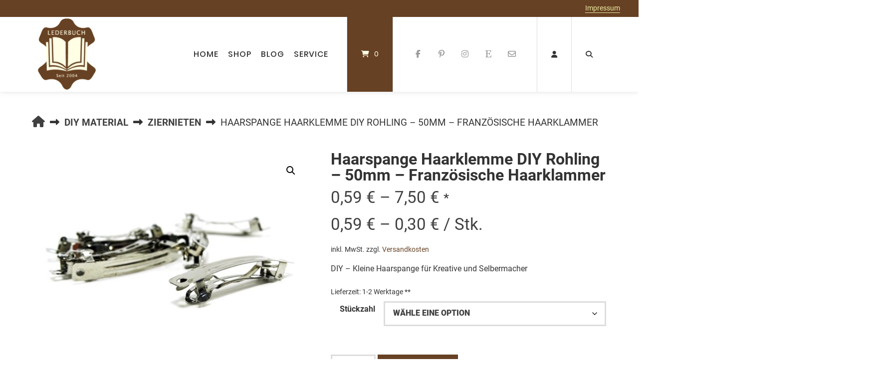

--- FILE ---
content_type: text/html; charset=UTF-8
request_url: https://www.lederbuch.de/produkt/haarspange-haarklemme-diy-rohling-50mm-franzoesische-haarklammer/
body_size: 86613
content:
<!doctype html>
<html lang="de">
<head><meta charset="UTF-8"><script>if(navigator.userAgent.match(/MSIE|Internet Explorer/i)||navigator.userAgent.match(/Trident\/7\..*?rv:11/i)){var href=document.location.href;if(!href.match(/[?&]nowprocket/)){if(href.indexOf("?")==-1){if(href.indexOf("#")==-1){document.location.href=href+"?nowprocket=1"}else{document.location.href=href.replace("#","?nowprocket=1#")}}else{if(href.indexOf("#")==-1){document.location.href=href+"&nowprocket=1"}else{document.location.href=href.replace("#","&nowprocket=1#")}}}}</script><script>(()=>{class RocketLazyLoadScripts{constructor(){this.v="2.0.4",this.userEvents=["keydown","keyup","mousedown","mouseup","mousemove","mouseover","mouseout","touchmove","touchstart","touchend","touchcancel","wheel","click","dblclick","input"],this.attributeEvents=["onblur","onclick","oncontextmenu","ondblclick","onfocus","onmousedown","onmouseenter","onmouseleave","onmousemove","onmouseout","onmouseover","onmouseup","onmousewheel","onscroll","onsubmit"]}async t(){this.i(),this.o(),/iP(ad|hone)/.test(navigator.userAgent)&&this.h(),this.u(),this.l(this),this.m(),this.k(this),this.p(this),this._(),await Promise.all([this.R(),this.L()]),this.lastBreath=Date.now(),this.S(this),this.P(),this.D(),this.O(),this.M(),await this.C(this.delayedScripts.normal),await this.C(this.delayedScripts.defer),await this.C(this.delayedScripts.async),await this.T(),await this.F(),await this.j(),await this.A(),window.dispatchEvent(new Event("rocket-allScriptsLoaded")),this.everythingLoaded=!0,this.lastTouchEnd&&await new Promise(t=>setTimeout(t,500-Date.now()+this.lastTouchEnd)),this.I(),this.H(),this.U(),this.W()}i(){this.CSPIssue=sessionStorage.getItem("rocketCSPIssue"),document.addEventListener("securitypolicyviolation",t=>{this.CSPIssue||"script-src-elem"!==t.violatedDirective||"data"!==t.blockedURI||(this.CSPIssue=!0,sessionStorage.setItem("rocketCSPIssue",!0))},{isRocket:!0})}o(){window.addEventListener("pageshow",t=>{this.persisted=t.persisted,this.realWindowLoadedFired=!0},{isRocket:!0}),window.addEventListener("pagehide",()=>{this.onFirstUserAction=null},{isRocket:!0})}h(){let t;function e(e){t=e}window.addEventListener("touchstart",e,{isRocket:!0}),window.addEventListener("touchend",function i(o){o.changedTouches[0]&&t.changedTouches[0]&&Math.abs(o.changedTouches[0].pageX-t.changedTouches[0].pageX)<10&&Math.abs(o.changedTouches[0].pageY-t.changedTouches[0].pageY)<10&&o.timeStamp-t.timeStamp<200&&(window.removeEventListener("touchstart",e,{isRocket:!0}),window.removeEventListener("touchend",i,{isRocket:!0}),"INPUT"===o.target.tagName&&"text"===o.target.type||(o.target.dispatchEvent(new TouchEvent("touchend",{target:o.target,bubbles:!0})),o.target.dispatchEvent(new MouseEvent("mouseover",{target:o.target,bubbles:!0})),o.target.dispatchEvent(new PointerEvent("click",{target:o.target,bubbles:!0,cancelable:!0,detail:1,clientX:o.changedTouches[0].clientX,clientY:o.changedTouches[0].clientY})),event.preventDefault()))},{isRocket:!0})}q(t){this.userActionTriggered||("mousemove"!==t.type||this.firstMousemoveIgnored?"keyup"===t.type||"mouseover"===t.type||"mouseout"===t.type||(this.userActionTriggered=!0,this.onFirstUserAction&&this.onFirstUserAction()):this.firstMousemoveIgnored=!0),"click"===t.type&&t.preventDefault(),t.stopPropagation(),t.stopImmediatePropagation(),"touchstart"===this.lastEvent&&"touchend"===t.type&&(this.lastTouchEnd=Date.now()),"click"===t.type&&(this.lastTouchEnd=0),this.lastEvent=t.type,t.composedPath&&t.composedPath()[0].getRootNode()instanceof ShadowRoot&&(t.rocketTarget=t.composedPath()[0]),this.savedUserEvents.push(t)}u(){this.savedUserEvents=[],this.userEventHandler=this.q.bind(this),this.userEvents.forEach(t=>window.addEventListener(t,this.userEventHandler,{passive:!1,isRocket:!0})),document.addEventListener("visibilitychange",this.userEventHandler,{isRocket:!0})}U(){this.userEvents.forEach(t=>window.removeEventListener(t,this.userEventHandler,{passive:!1,isRocket:!0})),document.removeEventListener("visibilitychange",this.userEventHandler,{isRocket:!0}),this.savedUserEvents.forEach(t=>{(t.rocketTarget||t.target).dispatchEvent(new window[t.constructor.name](t.type,t))})}m(){const t="return false",e=Array.from(this.attributeEvents,t=>"data-rocket-"+t),i="["+this.attributeEvents.join("],[")+"]",o="[data-rocket-"+this.attributeEvents.join("],[data-rocket-")+"]",s=(e,i,o)=>{o&&o!==t&&(e.setAttribute("data-rocket-"+i,o),e["rocket"+i]=new Function("event",o),e.setAttribute(i,t))};new MutationObserver(t=>{for(const n of t)"attributes"===n.type&&(n.attributeName.startsWith("data-rocket-")||this.everythingLoaded?n.attributeName.startsWith("data-rocket-")&&this.everythingLoaded&&this.N(n.target,n.attributeName.substring(12)):s(n.target,n.attributeName,n.target.getAttribute(n.attributeName))),"childList"===n.type&&n.addedNodes.forEach(t=>{if(t.nodeType===Node.ELEMENT_NODE)if(this.everythingLoaded)for(const i of[t,...t.querySelectorAll(o)])for(const t of i.getAttributeNames())e.includes(t)&&this.N(i,t.substring(12));else for(const e of[t,...t.querySelectorAll(i)])for(const t of e.getAttributeNames())this.attributeEvents.includes(t)&&s(e,t,e.getAttribute(t))})}).observe(document,{subtree:!0,childList:!0,attributeFilter:[...this.attributeEvents,...e]})}I(){this.attributeEvents.forEach(t=>{document.querySelectorAll("[data-rocket-"+t+"]").forEach(e=>{this.N(e,t)})})}N(t,e){const i=t.getAttribute("data-rocket-"+e);i&&(t.setAttribute(e,i),t.removeAttribute("data-rocket-"+e))}k(t){Object.defineProperty(HTMLElement.prototype,"onclick",{get(){return this.rocketonclick||null},set(e){this.rocketonclick=e,this.setAttribute(t.everythingLoaded?"onclick":"data-rocket-onclick","this.rocketonclick(event)")}})}S(t){function e(e,i){let o=e[i];e[i]=null,Object.defineProperty(e,i,{get:()=>o,set(s){t.everythingLoaded?o=s:e["rocket"+i]=o=s}})}e(document,"onreadystatechange"),e(window,"onload"),e(window,"onpageshow");try{Object.defineProperty(document,"readyState",{get:()=>t.rocketReadyState,set(e){t.rocketReadyState=e},configurable:!0}),document.readyState="loading"}catch(t){console.log("WPRocket DJE readyState conflict, bypassing")}}l(t){this.originalAddEventListener=EventTarget.prototype.addEventListener,this.originalRemoveEventListener=EventTarget.prototype.removeEventListener,this.savedEventListeners=[],EventTarget.prototype.addEventListener=function(e,i,o){o&&o.isRocket||!t.B(e,this)&&!t.userEvents.includes(e)||t.B(e,this)&&!t.userActionTriggered||e.startsWith("rocket-")||t.everythingLoaded?t.originalAddEventListener.call(this,e,i,o):(t.savedEventListeners.push({target:this,remove:!1,type:e,func:i,options:o}),"mouseenter"!==e&&"mouseleave"!==e||t.originalAddEventListener.call(this,e,t.savedUserEvents.push,o))},EventTarget.prototype.removeEventListener=function(e,i,o){o&&o.isRocket||!t.B(e,this)&&!t.userEvents.includes(e)||t.B(e,this)&&!t.userActionTriggered||e.startsWith("rocket-")||t.everythingLoaded?t.originalRemoveEventListener.call(this,e,i,o):t.savedEventListeners.push({target:this,remove:!0,type:e,func:i,options:o})}}J(t,e){this.savedEventListeners=this.savedEventListeners.filter(i=>{let o=i.type,s=i.target||window;return e!==o||t!==s||(this.B(o,s)&&(i.type="rocket-"+o),this.$(i),!1)})}H(){EventTarget.prototype.addEventListener=this.originalAddEventListener,EventTarget.prototype.removeEventListener=this.originalRemoveEventListener,this.savedEventListeners.forEach(t=>this.$(t))}$(t){t.remove?this.originalRemoveEventListener.call(t.target,t.type,t.func,t.options):this.originalAddEventListener.call(t.target,t.type,t.func,t.options)}p(t){let e;function i(e){return t.everythingLoaded?e:e.split(" ").map(t=>"load"===t||t.startsWith("load.")?"rocket-jquery-load":t).join(" ")}function o(o){function s(e){const s=o.fn[e];o.fn[e]=o.fn.init.prototype[e]=function(){return this[0]===window&&t.userActionTriggered&&("string"==typeof arguments[0]||arguments[0]instanceof String?arguments[0]=i(arguments[0]):"object"==typeof arguments[0]&&Object.keys(arguments[0]).forEach(t=>{const e=arguments[0][t];delete arguments[0][t],arguments[0][i(t)]=e})),s.apply(this,arguments),this}}if(o&&o.fn&&!t.allJQueries.includes(o)){const e={DOMContentLoaded:[],"rocket-DOMContentLoaded":[]};for(const t in e)document.addEventListener(t,()=>{e[t].forEach(t=>t())},{isRocket:!0});o.fn.ready=o.fn.init.prototype.ready=function(i){function s(){parseInt(o.fn.jquery)>2?setTimeout(()=>i.bind(document)(o)):i.bind(document)(o)}return"function"==typeof i&&(t.realDomReadyFired?!t.userActionTriggered||t.fauxDomReadyFired?s():e["rocket-DOMContentLoaded"].push(s):e.DOMContentLoaded.push(s)),o([])},s("on"),s("one"),s("off"),t.allJQueries.push(o)}e=o}t.allJQueries=[],o(window.jQuery),Object.defineProperty(window,"jQuery",{get:()=>e,set(t){o(t)}})}P(){const t=new Map;document.write=document.writeln=function(e){const i=document.currentScript,o=document.createRange(),s=i.parentElement;let n=t.get(i);void 0===n&&(n=i.nextSibling,t.set(i,n));const c=document.createDocumentFragment();o.setStart(c,0),c.appendChild(o.createContextualFragment(e)),s.insertBefore(c,n)}}async R(){return new Promise(t=>{this.userActionTriggered?t():this.onFirstUserAction=t})}async L(){return new Promise(t=>{document.addEventListener("DOMContentLoaded",()=>{this.realDomReadyFired=!0,t()},{isRocket:!0})})}async j(){return this.realWindowLoadedFired?Promise.resolve():new Promise(t=>{window.addEventListener("load",t,{isRocket:!0})})}M(){this.pendingScripts=[];this.scriptsMutationObserver=new MutationObserver(t=>{for(const e of t)e.addedNodes.forEach(t=>{"SCRIPT"!==t.tagName||t.noModule||t.isWPRocket||this.pendingScripts.push({script:t,promise:new Promise(e=>{const i=()=>{const i=this.pendingScripts.findIndex(e=>e.script===t);i>=0&&this.pendingScripts.splice(i,1),e()};t.addEventListener("load",i,{isRocket:!0}),t.addEventListener("error",i,{isRocket:!0}),setTimeout(i,1e3)})})})}),this.scriptsMutationObserver.observe(document,{childList:!0,subtree:!0})}async F(){await this.X(),this.pendingScripts.length?(await this.pendingScripts[0].promise,await this.F()):this.scriptsMutationObserver.disconnect()}D(){this.delayedScripts={normal:[],async:[],defer:[]},document.querySelectorAll("script[type$=rocketlazyloadscript]").forEach(t=>{t.hasAttribute("data-rocket-src")?t.hasAttribute("async")&&!1!==t.async?this.delayedScripts.async.push(t):t.hasAttribute("defer")&&!1!==t.defer||"module"===t.getAttribute("data-rocket-type")?this.delayedScripts.defer.push(t):this.delayedScripts.normal.push(t):this.delayedScripts.normal.push(t)})}async _(){await this.L();let t=[];document.querySelectorAll("script[type$=rocketlazyloadscript][data-rocket-src]").forEach(e=>{let i=e.getAttribute("data-rocket-src");if(i&&!i.startsWith("data:")){i.startsWith("//")&&(i=location.protocol+i);try{const o=new URL(i).origin;o!==location.origin&&t.push({src:o,crossOrigin:e.crossOrigin||"module"===e.getAttribute("data-rocket-type")})}catch(t){}}}),t=[...new Map(t.map(t=>[JSON.stringify(t),t])).values()],this.Y(t,"preconnect")}async G(t){if(await this.K(),!0!==t.noModule||!("noModule"in HTMLScriptElement.prototype))return new Promise(e=>{let i;function o(){(i||t).setAttribute("data-rocket-status","executed"),e()}try{if(navigator.userAgent.includes("Firefox/")||""===navigator.vendor||this.CSPIssue)i=document.createElement("script"),[...t.attributes].forEach(t=>{let e=t.nodeName;"type"!==e&&("data-rocket-type"===e&&(e="type"),"data-rocket-src"===e&&(e="src"),i.setAttribute(e,t.nodeValue))}),t.text&&(i.text=t.text),t.nonce&&(i.nonce=t.nonce),i.hasAttribute("src")?(i.addEventListener("load",o,{isRocket:!0}),i.addEventListener("error",()=>{i.setAttribute("data-rocket-status","failed-network"),e()},{isRocket:!0}),setTimeout(()=>{i.isConnected||e()},1)):(i.text=t.text,o()),i.isWPRocket=!0,t.parentNode.replaceChild(i,t);else{const i=t.getAttribute("data-rocket-type"),s=t.getAttribute("data-rocket-src");i?(t.type=i,t.removeAttribute("data-rocket-type")):t.removeAttribute("type"),t.addEventListener("load",o,{isRocket:!0}),t.addEventListener("error",i=>{this.CSPIssue&&i.target.src.startsWith("data:")?(console.log("WPRocket: CSP fallback activated"),t.removeAttribute("src"),this.G(t).then(e)):(t.setAttribute("data-rocket-status","failed-network"),e())},{isRocket:!0}),s?(t.fetchPriority="high",t.removeAttribute("data-rocket-src"),t.src=s):t.src="data:text/javascript;base64,"+window.btoa(unescape(encodeURIComponent(t.text)))}}catch(i){t.setAttribute("data-rocket-status","failed-transform"),e()}});t.setAttribute("data-rocket-status","skipped")}async C(t){const e=t.shift();return e?(e.isConnected&&await this.G(e),this.C(t)):Promise.resolve()}O(){this.Y([...this.delayedScripts.normal,...this.delayedScripts.defer,...this.delayedScripts.async],"preload")}Y(t,e){this.trash=this.trash||[];let i=!0;var o=document.createDocumentFragment();t.forEach(t=>{const s=t.getAttribute&&t.getAttribute("data-rocket-src")||t.src;if(s&&!s.startsWith("data:")){const n=document.createElement("link");n.href=s,n.rel=e,"preconnect"!==e&&(n.as="script",n.fetchPriority=i?"high":"low"),t.getAttribute&&"module"===t.getAttribute("data-rocket-type")&&(n.crossOrigin=!0),t.crossOrigin&&(n.crossOrigin=t.crossOrigin),t.integrity&&(n.integrity=t.integrity),t.nonce&&(n.nonce=t.nonce),o.appendChild(n),this.trash.push(n),i=!1}}),document.head.appendChild(o)}W(){this.trash.forEach(t=>t.remove())}async T(){try{document.readyState="interactive"}catch(t){}this.fauxDomReadyFired=!0;try{await this.K(),this.J(document,"readystatechange"),document.dispatchEvent(new Event("rocket-readystatechange")),await this.K(),document.rocketonreadystatechange&&document.rocketonreadystatechange(),await this.K(),this.J(document,"DOMContentLoaded"),document.dispatchEvent(new Event("rocket-DOMContentLoaded")),await this.K(),this.J(window,"DOMContentLoaded"),window.dispatchEvent(new Event("rocket-DOMContentLoaded"))}catch(t){console.error(t)}}async A(){try{document.readyState="complete"}catch(t){}try{await this.K(),this.J(document,"readystatechange"),document.dispatchEvent(new Event("rocket-readystatechange")),await this.K(),document.rocketonreadystatechange&&document.rocketonreadystatechange(),await this.K(),this.J(window,"load"),window.dispatchEvent(new Event("rocket-load")),await this.K(),window.rocketonload&&window.rocketonload(),await this.K(),this.allJQueries.forEach(t=>t(window).trigger("rocket-jquery-load")),await this.K(),this.J(window,"pageshow");const t=new Event("rocket-pageshow");t.persisted=this.persisted,window.dispatchEvent(t),await this.K(),window.rocketonpageshow&&window.rocketonpageshow({persisted:this.persisted})}catch(t){console.error(t)}}async K(){Date.now()-this.lastBreath>45&&(await this.X(),this.lastBreath=Date.now())}async X(){return document.hidden?new Promise(t=>setTimeout(t)):new Promise(t=>requestAnimationFrame(t))}B(t,e){return e===document&&"readystatechange"===t||(e===document&&"DOMContentLoaded"===t||(e===window&&"DOMContentLoaded"===t||(e===window&&"load"===t||e===window&&"pageshow"===t)))}static run(){(new RocketLazyLoadScripts).t()}}RocketLazyLoadScripts.run()})();</script>
	
	<meta name="viewport" content="width=device-width, initial-scale=1">
	<link rel="profile" href="https://gmpg.org/xfn/11">

	<meta name='robots' content='index, follow, max-image-preview:large, max-snippet:-1, max-video-preview:-1' />

	<!-- This site is optimized with the Yoast SEO plugin v26.8 - https://yoast.com/product/yoast-seo-wordpress/ -->
	<title>Haarspange Haarklemme DIY Rohling - 50mm - Französische Haarklammer - Lederbuch</title>
<link data-rocket-prefetch href="https://www.paypal.com" rel="dns-prefetch">
<link data-rocket-prefetch href="https://js.klarna.com" rel="dns-prefetch">
<style id="wpr-usedcss">img:is([sizes=auto i],[sizes^="auto," i]){contain-intrinsic-size:3000px 1500px}img.emoji{display:inline!important;border:none!important;box-shadow:none!important;height:1em!important;width:1em!important;margin:0 .07em!important;vertical-align:-.1em!important;background:0 0!important;padding:0!important}:root{--wp-block-synced-color:#7a00df;--wp-block-synced-color--rgb:122,0,223;--wp-bound-block-color:var(--wp-block-synced-color);--wp-editor-canvas-background:#ddd;--wp-admin-theme-color:#007cba;--wp-admin-theme-color--rgb:0,124,186;--wp-admin-theme-color-darker-10:#006ba1;--wp-admin-theme-color-darker-10--rgb:0,107,160.5;--wp-admin-theme-color-darker-20:#005a87;--wp-admin-theme-color-darker-20--rgb:0,90,135;--wp-admin-border-width-focus:2px}@media (min-resolution:192dpi){:root{--wp-admin-border-width-focus:1.5px}}:root{--wp--preset--font-size--normal:16px;--wp--preset--font-size--huge:42px}.aligncenter{clear:both}.screen-reader-text{word-wrap:normal!important;border:0;clip-path:inset(50%);height:1px;margin:-1px;overflow:hidden;padding:0;position:absolute;width:1px}.screen-reader-text:focus{background-color:#ddd;clip-path:none;color:#444;display:block;font-size:1em;height:auto;left:5px;line-height:normal;padding:15px 23px 14px;text-decoration:none;top:5px;width:auto;z-index:100000}html :where(.has-border-color){border-style:solid}html :where([style*=border-top-color]){border-top-style:solid}html :where([style*=border-right-color]){border-right-style:solid}html :where([style*=border-bottom-color]){border-bottom-style:solid}html :where([style*=border-left-color]){border-left-style:solid}html :where([style*=border-width]){border-style:solid}html :where([style*=border-top-width]){border-top-style:solid}html :where([style*=border-right-width]){border-right-style:solid}html :where([style*=border-bottom-width]){border-bottom-style:solid}html :where([style*=border-left-width]){border-left-style:solid}html :where(img[class*=wp-image-]){height:auto;max-width:100%}:where(figure){margin:0 0 1em}html :where(.is-position-sticky){--wp-admin--admin-bar--position-offset:var(--wp-admin--admin-bar--height,0px)}.wp-block-columns{box-sizing:border-box;display:flex;flex-wrap:wrap!important}@media (min-width:782px){.wp-block-columns{flex-wrap:nowrap!important}}.wp-block-columns{align-items:normal!important}@media (max-width:781px){.wp-block-columns:not(.is-not-stacked-on-mobile)>.wp-block-column{flex-basis:100%!important}}@media (min-width:782px){.wp-block-columns:not(.is-not-stacked-on-mobile)>.wp-block-column{flex-basis:0;flex-grow:1}.wp-block-columns:not(.is-not-stacked-on-mobile)>.wp-block-column[style*=flex-basis]{flex-grow:0}}:where(.wp-block-columns){margin-bottom:1.75em}:where(.wp-block-columns.has-background){padding:1.25em 2.375em}.wp-block-column{flex-grow:1;min-width:0;overflow-wrap:break-word;word-break:break-word}.wp-block-column.is-vertically-aligned-center{align-self:center}.wp-block-column.is-vertically-aligned-center{width:100%}.screen-reader-text{clip:rect(1px,1px,1px,1px);word-wrap:normal!important;border:0;clip-path:inset(50%);height:1px;margin:-1px;overflow:hidden;overflow-wrap:normal!important;padding:0;position:absolute!important;width:1px}.screen-reader-text:focus{clip:auto!important;background-color:#fff;border-radius:3px;box-shadow:0 0 2px 2px rgba(0,0,0,.6);clip-path:none;color:#2b2d2f;display:block;font-size:.875rem;font-weight:700;height:auto;left:5px;line-height:normal;padding:15px 23px 14px;text-decoration:none;top:5px;width:auto;z-index:100000}.wc-block-components-notice-banner{align-content:flex-start;align-items:stretch;background-color:#fff;border:1px solid #2f2f2f;border-radius:4px;box-sizing:border-box;color:#2f2f2f;display:flex;font-size:.875em;font-weight:400;gap:12px;line-height:1.5;margin:16px 0;padding:16px!important}.wc-block-components-notice-banner>svg{fill:#fff;background-color:#2f2f2f;border-radius:50%;flex-grow:0;flex-shrink:0;height:100%;padding:2px}.wc-block-components-notice-banner:focus{outline-width:0}.wc-block-components-notice-banner:focus-visible{outline-style:solid;outline-width:2px}.wp-block-image>a,.wp-block-image>figure>a{display:inline-block}.wp-block-image img{box-sizing:border-box;height:auto;max-width:100%;vertical-align:bottom}@media not (prefers-reduced-motion){.wp-block-image img.hide{visibility:hidden}.wp-block-image img.show{animation:.4s show-content-image}}.wp-block-image[style*=border-radius] img,.wp-block-image[style*=border-radius]>a{border-radius:inherit}.wp-block-image.aligncenter{text-align:center}.wp-block-image .aligncenter,.wp-block-image.aligncenter{display:table}.wp-block-image .aligncenter{margin-left:auto;margin-right:auto}.wp-block-image :where(figcaption){margin-bottom:1em;margin-top:.5em}:root :where(.wp-block-image.is-style-rounded img,.wp-block-image .is-style-rounded img){border-radius:9999px}.wp-block-image figure{margin:0}@keyframes show-content-image{0%{visibility:hidden}99%{visibility:hidden}to{visibility:visible}}:root{--wp--preset--aspect-ratio--square:1;--wp--preset--aspect-ratio--4-3:4/3;--wp--preset--aspect-ratio--3-4:3/4;--wp--preset--aspect-ratio--3-2:3/2;--wp--preset--aspect-ratio--2-3:2/3;--wp--preset--aspect-ratio--16-9:16/9;--wp--preset--aspect-ratio--9-16:9/16;--wp--preset--color--black:#000000;--wp--preset--color--cyan-bluish-gray:#abb8c3;--wp--preset--color--white:#ffffff;--wp--preset--color--pale-pink:#f78da7;--wp--preset--color--vivid-red:#cf2e2e;--wp--preset--color--luminous-vivid-orange:#ff6900;--wp--preset--color--luminous-vivid-amber:#fcb900;--wp--preset--color--light-green-cyan:#7bdcb5;--wp--preset--color--vivid-green-cyan:#00d084;--wp--preset--color--pale-cyan-blue:#8ed1fc;--wp--preset--color--vivid-cyan-blue:#0693e3;--wp--preset--color--vivid-purple:#9b51e0;--wp--preset--gradient--vivid-cyan-blue-to-vivid-purple:linear-gradient(135deg,rgb(6, 147, 227) 0%,rgb(155, 81, 224) 100%);--wp--preset--gradient--light-green-cyan-to-vivid-green-cyan:linear-gradient(135deg,rgb(122, 220, 180) 0%,rgb(0, 208, 130) 100%);--wp--preset--gradient--luminous-vivid-amber-to-luminous-vivid-orange:linear-gradient(135deg,rgb(252, 185, 0) 0%,rgb(255, 105, 0) 100%);--wp--preset--gradient--luminous-vivid-orange-to-vivid-red:linear-gradient(135deg,rgb(255, 105, 0) 0%,rgb(207, 46, 46) 100%);--wp--preset--gradient--very-light-gray-to-cyan-bluish-gray:linear-gradient(135deg,rgb(238, 238, 238) 0%,rgb(169, 184, 195) 100%);--wp--preset--gradient--cool-to-warm-spectrum:linear-gradient(135deg,rgb(74, 234, 220) 0%,rgb(151, 120, 209) 20%,rgb(207, 42, 186) 40%,rgb(238, 44, 130) 60%,rgb(251, 105, 98) 80%,rgb(254, 248, 76) 100%);--wp--preset--gradient--blush-light-purple:linear-gradient(135deg,rgb(255, 206, 236) 0%,rgb(152, 150, 240) 100%);--wp--preset--gradient--blush-bordeaux:linear-gradient(135deg,rgb(254, 205, 165) 0%,rgb(254, 45, 45) 50%,rgb(107, 0, 62) 100%);--wp--preset--gradient--luminous-dusk:linear-gradient(135deg,rgb(255, 203, 112) 0%,rgb(199, 81, 192) 50%,rgb(65, 88, 208) 100%);--wp--preset--gradient--pale-ocean:linear-gradient(135deg,rgb(255, 245, 203) 0%,rgb(182, 227, 212) 50%,rgb(51, 167, 181) 100%);--wp--preset--gradient--electric-grass:linear-gradient(135deg,rgb(202, 248, 128) 0%,rgb(113, 206, 126) 100%);--wp--preset--gradient--midnight:linear-gradient(135deg,rgb(2, 3, 129) 0%,rgb(40, 116, 252) 100%);--wp--preset--font-size--small:13px;--wp--preset--font-size--medium:20px;--wp--preset--font-size--large:36px;--wp--preset--font-size--x-large:42px;--wp--preset--spacing--20:0.44rem;--wp--preset--spacing--30:0.67rem;--wp--preset--spacing--40:1rem;--wp--preset--spacing--50:1.5rem;--wp--preset--spacing--60:2.25rem;--wp--preset--spacing--70:3.38rem;--wp--preset--spacing--80:5.06rem;--wp--preset--shadow--natural:6px 6px 9px rgba(0, 0, 0, .2);--wp--preset--shadow--deep:12px 12px 50px rgba(0, 0, 0, .4);--wp--preset--shadow--sharp:6px 6px 0px rgba(0, 0, 0, .2);--wp--preset--shadow--outlined:6px 6px 0px -3px rgb(255, 255, 255),6px 6px rgb(0, 0, 0);--wp--preset--shadow--crisp:6px 6px 0px rgb(0, 0, 0)}:where(.is-layout-flex){gap:.5em}:where(.is-layout-grid){gap:.5em}body .is-layout-flex{display:flex}.is-layout-flex{flex-wrap:wrap;align-items:center}.is-layout-flex>:is(*,div){margin:0}:where(.wp-block-post-template.is-layout-flex){gap:1.25em}:where(.wp-block-post-template.is-layout-grid){gap:1.25em}:where(.wp-block-columns.is-layout-flex){gap:2em}:where(.wp-block-columns.is-layout-grid){gap:2em}.wp-container-core-column-is-layout-f5f4003d>:where(:not(.alignleft):not(.alignright):not(.alignfull)){max-width:100%;margin-left:auto!important;margin-right:auto!important}.wp-container-core-column-is-layout-70165e62>:where(:not(.alignleft):not(.alignright):not(.alignfull)){max-width:100%;margin-left:auto!important;margin-right:auto!important}.wp-container-core-columns-is-layout-9d6595d7{flex-wrap:nowrap}.pswp{display:none;position:absolute;width:100%;height:100%;left:0;top:0;overflow:hidden;-ms-touch-action:none;touch-action:none;z-index:16777271;-webkit-text-size-adjust:100%;-webkit-backface-visibility:hidden;backface-visibility:hidden;outline:0}.pswp--animate_opacity{opacity:.001;-webkit-transition:opacity 333ms cubic-bezier(.4,0,.22,1);transition:opacity 333ms cubic-bezier(.4,0,.22,1)}.pswp__bg{position:absolute;left:0;top:0;width:100%;height:100%;background:#000;opacity:0;-webkit-transform:translateZ(0);transform:translateZ(0);-webkit-backface-visibility:hidden;backface-visibility:hidden}.pswp__bg{-webkit-transition:opacity 333ms cubic-bezier(.4,0,.22,1);transition:opacity 333ms cubic-bezier(.4,0,.22,1)}.pswp__container,.pswp__zoom-wrap{-webkit-backface-visibility:hidden;backface-visibility:hidden}.pswp__img{position:absolute;width:auto;height:auto;top:0;left:0;image-orientation:from-image;object-fit:contain}.pswp__img--placeholder{-webkit-backface-visibility:hidden;backface-visibility:hidden}.pswp__img--placeholder--blank{background:#222;display:none}button.pswp__button{width:44px;height:44px;position:relative;background-color:#00000000!important;cursor:pointer;overflow:visible;-webkit-appearance:none;display:block;border:0;padding:0;margin:0;float:right;opacity:.75;-webkit-transition:opacity .2s;transition:opacity .2s;-webkit-box-shadow:none;box-shadow:none;min-width:0}button.pswp__button:focus,button.pswp__button:hover{opacity:1;background-color:transparent}button.pswp__button:active{outline:0;opacity:.9;background-color:transparent}button.pswp__button::-moz-focus-inner{padding:0;border:0;background-color:transparent}.pswp__ui--over-close button.pswp__button--close{opacity:1}button.pswp__button,button.pswp__button--arrow--left:before,button.pswp__button--arrow--right:before{background:url([data-uri]) no-repeat;background-size:264px 88px;width:44px;height:44px}@media (-webkit-min-device-pixel-ratio:1.1),(-webkit-min-device-pixel-ratio:1.09375),(min-resolution:105dpi),(min-resolution:1.1dppx){.pswp--svg button.pswp__button,.pswp--svg button.pswp__button--arrow--left:before,.pswp--svg button.pswp__button--arrow--right:before{background-image:url([data-uri])}.pswp--svg button.pswp__button--arrow--left,.pswp--svg button.pswp__button--arrow--right{background:0 0}}button.pswp__button--close{background-position:0 -44px!important}button.pswp__button--share{background-position:-44px -44px!important}button.pswp__button--fs{display:none}.pswp--supports-fs button.pswp__button--fs{display:block}.pswp--fs button.pswp__button--fs{background-position:-44px 0!important}button.pswp__button--zoom{display:none;background-position:-88px 0!important}.pswp--zoom-allowed button.pswp__button--zoom{display:block}.pswp--zoomed-in button.pswp__button--zoom{background-position:-132px 0!important}.pswp--touch button.pswp__button--arrow--left,.pswp--touch button.pswp__button--arrow--right{visibility:hidden}button.pswp__button--arrow--left,button.pswp__button--arrow--right{background:0 0;top:50%;margin-top:-50px;width:70px;height:100px;position:absolute}button.pswp__button--arrow--left{left:0}button.pswp__button--arrow--right{right:0}button.pswp__button--arrow--left:before,button.pswp__button--arrow--right:before{content:'';top:35px;background-color:rgba(0,0,0,.3);height:30px;width:32px;position:absolute}button.pswp__button--arrow--left:before{left:6px;background-position:-138px -44px!important}button.pswp__button--arrow--right:before{right:6px;background-position:-94px -44px!important}.pswp__share-modal{display:block;background:rgba(0,0,0,.5);width:100%;height:100%;top:0;left:0;padding:10px;position:absolute;z-index:1600;opacity:0;-webkit-transition:opacity .25s ease-out;transition:opacity .25s ease-out;-webkit-backface-visibility:hidden}.pswp__share-tooltip{z-index:1620;position:absolute;background:#fff;top:56px;display:block;width:auto;right:44px;-webkit-box-shadow:0 2px 5px rgba(0,0,0,.25);box-shadow:0 2px 5px rgba(0,0,0,.25);-webkit-transform:translateY(6px);-ms-transform:translateY(6px);transform:translateY(6px);-webkit-transition:-webkit-transform .25s;transition:transform .25s;-webkit-backface-visibility:hidden}.pswp__share-tooltip a:first-child:before{content:'';display:block;width:0;height:0;position:absolute;top:-12px;right:15px;border:6px solid transparent;border-bottom-color:#fff;-webkit-pointer-events:none;-moz-pointer-events:none;pointer-events:none}.pswp__counter{position:absolute;left:0;top:0;height:44px;font-size:13px;line-height:44px;color:#fff;opacity:.75;padding:0 10px}.pswp__caption__center{text-align:center;max-width:960px;margin:0 auto;font-size:13px;padding:10px;line-height:20px;color:#ccc}.pswp__preloader{width:44px;height:44px;position:absolute;top:0;left:50%;margin-left:-22px;opacity:0;-webkit-transition:opacity .25s ease-out;transition:opacity .25s ease-out;direction:ltr}.pswp__preloader--active .pswp__preloader__icn{background:url([data-uri]) no-repeat}.pswp__top-bar{position:absolute;left:0;top:0;height:44px;width:100%}.pswp--has_mouse button.pswp__button--arrow--left,.pswp--has_mouse button.pswp__button--arrow--right,.pswp__caption,.pswp__top-bar{-webkit-backface-visibility:hidden;-webkit-transition:opacity 333ms cubic-bezier(.4,0,.22,1);transition:opacity 333ms cubic-bezier(.4,0,.22,1)}.pswp--has_mouse button.pswp__button--arrow--left,.pswp--has_mouse button.pswp__button--arrow--right{visibility:visible}.pswp__caption.pswp__ui--idle,.pswp__ui--idle .pswp__top-bar{opacity:0}.pswp__ui--idle button.pswp__button--arrow--left,.pswp__ui--idle button.pswp__button--arrow--right{opacity:0}.pswp__ui--hidden .pswp__caption,.pswp__ui--hidden .pswp__top-bar,.pswp__ui--hidden button.pswp__button--arrow--left,.pswp__ui--hidden button.pswp__button--arrow--right{opacity:.001}.pswp__ui--one-slide .pswp__counter,.pswp__ui--one-slide button.pswp__button--arrow--left,.pswp__ui--one-slide button.pswp__button--arrow--right{display:none}.pswp__caption__exif{margin-top:.5em}.pswp__caption__exif:first-child{margin-top:0}.pswp__caption__exif_camera{padding-left:2.5em;padding-top:.25em;padding-bottom:.25em;background-position:.5em center;background-repeat:no-repeat;background-size:1.5em 1.5em;background-image:url([data-uri])}.pswp__caption__exif_lens{padding-left:2.5em;padding-top:.25em;padding-bottom:.25em;background-position:.5em center;background-repeat:no-repeat;background-size:1.5em 1.5em;background-image:url([data-uri])}.pswp__caption__exif_focal{padding-left:2.5em;padding-top:.25em;padding-bottom:.25em;background-position:.5em center;background-repeat:no-repeat;background-size:1.5em 1.5em;background-image:url([data-uri])}.pswp__caption__exif_shutter{padding-left:2.5em;padding-top:.25em;padding-bottom:.25em;background-position:.5em center;background-repeat:no-repeat;background-size:1.5em 1.5em;background-image:url([data-uri])}.pswp__caption__exif_fstop{padding-left:2.5em;padding-top:.25em;padding-bottom:.25em;background-position:.5em center;background-repeat:no-repeat;background-size:1.5em 1.5em;background-image:url([data-uri])}.pswp__caption__exif_iso{padding-left:2.5em;padding-top:.25em;padding-bottom:.25em;background-position:.5em center;background-repeat:no-repeat;background-size:1.5em 1.5em;background-image:url([data-uri])}.pswp__caption__exif_datetime{padding-left:2.5em;padding-top:.25em;padding-bottom:.25em;background-position:.5em center;background-repeat:no-repeat;background-size:1.5em 1.5em;background-image:url([data-uri])}.woocommerce .woocommerce-error .button,.woocommerce .woocommerce-message .button,.woocommerce-page .woocommerce-error .button,.woocommerce-page .woocommerce-message .button{float:right}.woocommerce img,.woocommerce-page img{height:auto;max-width:100%}.woocommerce #content div.product div.images,.woocommerce div.product div.images,.woocommerce-page #content div.product div.images,.woocommerce-page div.product div.images{float:left;width:48%}.woocommerce #content div.product div.thumbnails::after,.woocommerce #content div.product div.thumbnails::before,.woocommerce div.product div.thumbnails::after,.woocommerce div.product div.thumbnails::before,.woocommerce-page #content div.product div.thumbnails::after,.woocommerce-page #content div.product div.thumbnails::before,.woocommerce-page div.product div.thumbnails::after,.woocommerce-page div.product div.thumbnails::before{content:" ";display:table}.woocommerce #content div.product div.thumbnails::after,.woocommerce div.product div.thumbnails::after,.woocommerce-page #content div.product div.thumbnails::after,.woocommerce-page div.product div.thumbnails::after{clear:both}.woocommerce #content div.product div.thumbnails a,.woocommerce div.product div.thumbnails a,.woocommerce-page #content div.product div.thumbnails a,.woocommerce-page div.product div.thumbnails a{float:left;width:30.75%;margin-right:3.8%;margin-bottom:1em}.woocommerce #content div.product div.thumbnails a.last,.woocommerce div.product div.thumbnails a.last,.woocommerce-page #content div.product div.thumbnails a.last,.woocommerce-page div.product div.thumbnails a.last{margin-right:0}.woocommerce #content div.product div.thumbnails a.first,.woocommerce div.product div.thumbnails a.first,.woocommerce-page #content div.product div.thumbnails a.first,.woocommerce-page div.product div.thumbnails a.first{clear:both}.woocommerce #content div.product div.thumbnails.columns-1 a,.woocommerce div.product div.thumbnails.columns-1 a,.woocommerce-page #content div.product div.thumbnails.columns-1 a,.woocommerce-page div.product div.thumbnails.columns-1 a{width:100%;margin-right:0;float:none}.woocommerce div.product div.thumbnails.columns-2 a{width:48%}.woocommerce div.product div.thumbnails.columns-4 a{width:22.05%}.woocommerce div.product div.thumbnails.columns-5 a{width:16.9%}.woocommerce #content div.product div.summary,.woocommerce div.product div.summary,.woocommerce-page #content div.product div.summary,.woocommerce-page div.product div.summary{float:right;width:48%;clear:none}.woocommerce #content div.product .woocommerce-tabs,.woocommerce div.product .woocommerce-tabs,.woocommerce-page #content div.product .woocommerce-tabs,.woocommerce-page div.product .woocommerce-tabs{clear:both}.woocommerce div.product .woocommerce-tabs ul.tabs::after,.woocommerce div.product .woocommerce-tabs ul.tabs::before{content:" ";display:table}.woocommerce div.product .woocommerce-tabs ul.tabs::after{clear:both}.woocommerce div.product .woocommerce-tabs ul.tabs li{display:inline-block}.woocommerce div.product #reviews .comment::after,.woocommerce div.product #reviews .comment::before{content:" ";display:table}.woocommerce div.product #reviews .comment::after{clear:both}.woocommerce div.product #reviews .comment img{float:right;height:auto}.woocommerce ul.products,.woocommerce-page ul.products{clear:both}.woocommerce ul.products::after,.woocommerce ul.products::before,.woocommerce-page ul.products::after,.woocommerce-page ul.products::before{content:" ";display:table}.woocommerce ul.products::after,.woocommerce-page ul.products::after{clear:both}.woocommerce ul.products li.product,.woocommerce-page ul.products li.product{float:left;margin:0 3.8% 2.992em 0;padding:0;position:relative;width:22.05%;margin-left:0}.woocommerce ul.products li.first,.woocommerce-page ul.products li.first{clear:both}.woocommerce ul.products li.last,.woocommerce-page ul.products li.last{margin-right:0}.woocommerce ul.products.columns-1 li.product,.woocommerce-page ul.products.columns-1 li.product{width:100%;margin-right:0}.woocommerce-page.columns-1 ul.products li.product,.woocommerce.columns-1 ul.products li.product{width:100%;margin-right:0}.woocommerce .woocommerce-result-count,.woocommerce-page .woocommerce-result-count{float:left}.woocommerce .woocommerce-ordering,.woocommerce-page .woocommerce-ordering{float:right}.woocommerce #content table.cart img,.woocommerce table.cart img,.woocommerce-page #content table.cart img,.woocommerce-page table.cart img{height:auto}.woocommerce #content table.cart td.actions,.woocommerce table.cart td.actions,.woocommerce-page #content table.cart td.actions,.woocommerce-page table.cart td.actions{text-align:right}.woocommerce #content table.cart td.actions .input-text,.woocommerce table.cart td.actions .input-text,.woocommerce-page #content table.cart td.actions .input-text,.woocommerce-page table.cart td.actions .input-text{width:80px}.woocommerce ul.product_list_widget li::after,.woocommerce ul.product_list_widget li::before,.woocommerce-page ul.product_list_widget li::after,.woocommerce-page ul.product_list_widget li::before{content:" ";display:table}.woocommerce ul.product_list_widget li::after,.woocommerce-page ul.product_list_widget li::after{clear:both}.woocommerce ul.product_list_widget li img,.woocommerce-page ul.product_list_widget li img{float:right;height:auto}.woocommerce form .form-row::after,.woocommerce form .form-row::before,.woocommerce-page form .form-row::after,.woocommerce-page form .form-row::before{content:" ";display:table}.woocommerce form .form-row::after,.woocommerce-page form .form-row::after{clear:both}.woocommerce form .form-row label,.woocommerce-page form .form-row label{display:block}.woocommerce form .form-row label.checkbox,.woocommerce-page form .form-row label.checkbox{display:inline}.woocommerce form .form-row select,.woocommerce-page form .form-row select{width:100%}.woocommerce form .form-row .input-text,.woocommerce-page form .form-row .input-text{box-sizing:border-box;width:100%}.woocommerce form .form-row-wide,.woocommerce-page form .form-row-wide{clear:both}.woocommerce form .password-input,.woocommerce-page form .password-input{display:flex;flex-direction:column;justify-content:center;position:relative}.woocommerce form .password-input input[type=password],.woocommerce-page form .password-input input[type=password]{padding-right:2.5rem}.woocommerce form .password-input input::-ms-reveal,.woocommerce-page form .password-input input::-ms-reveal{display:none}.woocommerce form .show-password-input,.woocommerce-page form .show-password-input{background-color:transparent;border-radius:0;border:0;color:var(--wc-form-color-text,#000);cursor:pointer;font-size:inherit;line-height:inherit;margin:0;padding:0;position:absolute;right:.7em;text-decoration:none;top:50%;transform:translateY(-50%);-moz-osx-font-smoothing:inherit;-webkit-appearance:none;-webkit-font-smoothing:inherit}.woocommerce form .show-password-input::before,.woocommerce-page form .show-password-input::before{background-repeat:no-repeat;background-size:cover;background-image:url('data:image/svg+xml,<svg width="20" height="20" viewBox="0 0 20 20" fill="none" xmlns="http://www.w3.org/2000/svg"><path d="M17.3 3.3C16.9 2.9 16.2 2.9 15.7 3.3L13.3 5.7C12.2437 5.3079 11.1267 5.1048 10 5.1C6.2 5.2 2.8 7.2 1 10.5C1.2 10.9 1.5 11.3 1.8 11.7C2.6 12.8 3.6 13.7 4.7 14.4L3 16.1C2.6 16.5 2.5 17.2 3 17.7C3.4 18.1 4.1 18.2 4.6 17.7L17.3 4.9C17.7 4.4 17.7 3.7 17.3 3.3ZM6.7 12.3L5.4 13.6C4.2 12.9 3.1 11.9 2.3 10.7C3.5 9 5.1 7.8 7 7.2C5.7 8.6 5.6 10.8 6.7 12.3ZM10.1 9C9.6 8.5 9.7 7.7 10.2 7.2C10.7 6.8 11.4 6.8 11.9 7.2L10.1 9ZM18.3 9.5C17.8 8.8 17.2 8.1 16.5 7.6L15.5 8.6C16.3 9.2 17 9.9 17.6 10.8C15.9 13.4 13 15 9.9 15H9.1L8.1 16C8.8 15.9 9.4 16 10 16C13.3 16 16.4 14.4 18.3 11.7C18.6 11.3 18.8 10.9 19.1 10.5C18.8 10.2 18.6 9.8 18.3 9.5ZM14 10L10 14C12.2 14 14 12.2 14 10Z" fill="%23111111"/></svg>');content:"";display:block;height:22px;width:22px}.woocommerce form .show-password-input.display-password::before,.woocommerce-page form .show-password-input.display-password::before{background-image:url('data:image/svg+xml,<svg width="20" height="20" viewBox="0 0 20 20" fill="none" xmlns="http://www.w3.org/2000/svg"><path d="M18.3 9.49999C15 4.89999 8.50002 3.79999 3.90002 7.19999C2.70002 8.09999 1.70002 9.29999 0.900024 10.6C1.10002 11 1.40002 11.4 1.70002 11.8C5.00002 16.4 11.3 17.4 15.9 14.2C16.8 13.5 17.6 12.8 18.3 11.8C18.6 11.4 18.8 11 19.1 10.6C18.8 10.2 18.6 9.79999 18.3 9.49999ZM10.1 7.19999C10.6 6.69999 11.4 6.69999 11.9 7.19999C12.4 7.69999 12.4 8.49999 11.9 8.99999C11.4 9.49999 10.6 9.49999 10.1 8.99999C9.60003 8.49999 9.60003 7.69999 10.1 7.19999ZM10 14.9C6.90002 14.9 4.00002 13.3 2.30002 10.7C3.50002 8.99999 5.10002 7.79999 7.00002 7.19999C6.30002 7.99999 6.00002 8.89999 6.00002 9.89999C6.00002 12.1 7.70002 14 10 14C12.2 14 14.1 12.3 14.1 9.99999V9.89999C14.1 8.89999 13.7 7.89999 13 7.19999C14.9 7.79999 16.5 8.99999 17.7 10.7C16 13.3 13.1 14.9 10 14.9Z" fill="%23111111"/></svg>')}.woocommerce .woocommerce-billing-fields::after,.woocommerce .woocommerce-billing-fields::before,.woocommerce .woocommerce-shipping-fields::after,.woocommerce .woocommerce-shipping-fields::before,.woocommerce-page .woocommerce-billing-fields::after,.woocommerce-page .woocommerce-billing-fields::before,.woocommerce-page .woocommerce-shipping-fields::after,.woocommerce-page .woocommerce-shipping-fields::before{content:" ";display:table}.woocommerce .woocommerce-billing-fields::after,.woocommerce .woocommerce-shipping-fields::after,.woocommerce-page .woocommerce-billing-fields::after,.woocommerce-page .woocommerce-shipping-fields::after{clear:both}:root{--woocommerce:#720eec;--wc-green:#7ad03a;--wc-red:#a00;--wc-orange:#ffba00;--wc-blue:#2ea2cc;--wc-primary:#720eec;--wc-primary-text:#fcfbfe;--wc-secondary:#e9e6ed;--wc-secondary-text:#515151;--wc-highlight:#958e09;--wc-highligh-text:white;--wc-content-bg:#fff;--wc-subtext:#767676;--wc-form-border-color:rgba(32, 7, 7, .8);--wc-form-border-radius:4px;--wc-form-border-width:1px}@keyframes spin{100%{transform:rotate(360deg)}}@font-face{font-display:swap;font-family:WooCommerce;src:url(https://www.lederbuch.de/wp-content/plugins/woocommerce/assets/fonts/WooCommerce.woff2) format("woff2"),url(https://www.lederbuch.de/wp-content/plugins/woocommerce/assets/fonts/WooCommerce.woff) format("woff"),url(https://www.lederbuch.de/wp-content/plugins/woocommerce/assets/fonts/WooCommerce.ttf) format("truetype");font-weight:400;font-style:normal}.woocommerce form .form-row{padding:3px;margin:0 0 6px}.woocommerce form .form-row [placeholder]:focus::-webkit-input-placeholder{-webkit-transition:opacity .5s .5s;transition:opacity .5s .5s ease;opacity:0}.woocommerce form .form-row label{line-height:2}.woocommerce form .form-row label.hidden{visibility:hidden}.woocommerce form .form-row label.inline{display:inline}.woocommerce form .form-row .woocommerce-input-wrapper .description{background:#1e85be;color:#fff;border-radius:3px;padding:1em;margin:.5em 0 0;clear:both;display:none;position:relative}.woocommerce form .form-row .woocommerce-input-wrapper .description a{color:#fff;text-decoration:underline;border:0;box-shadow:none}.woocommerce form .form-row .woocommerce-input-wrapper .description::before{left:50%;top:0;margin-top:-4px;transform:translateX(-50%) rotate(180deg);content:"";position:absolute;border-width:4px 6px 0;border-style:solid;border-color:#1e85be transparent transparent;z-index:100;display:block}.woocommerce form .form-row .input-checkbox{display:inline;margin:-2px 8px 0 0;text-align:center;vertical-align:middle}.woocommerce form .form-row .input-text,.woocommerce form .form-row select{font-family:inherit;font-weight:400;letter-spacing:normal;padding:.5em;display:block;background-color:var(--wc-form-color-background,#fff);border:var(--wc-form-border-width) solid var(--wc-form-border-color);border-radius:var(--wc-form-border-radius);color:var(--wc-form-color-text,#000);box-sizing:border-box;width:100%;margin:0;line-height:normal;height:auto}.woocommerce form .form-row .input-text:focus,.woocommerce form .form-row select:focus{border-color:currentColor}.woocommerce form .form-row select{cursor:pointer;appearance:none;padding-right:3em;background-image:url([data-uri]);background-repeat:no-repeat;background-size:16px;background-position:calc(100% - .5em) 50%}.woocommerce form .form-row textarea{height:4em;line-height:1.5;box-shadow:none}.woocommerce form .form-row .required{color:var(--wc-red);font-weight:700;border:0!important;text-decoration:none;visibility:hidden}.woocommerce form .form-row ::-webkit-input-placeholder{line-height:normal}.woocommerce form .form-row :-moz-placeholder{line-height:normal}.woocommerce form .form-row :-ms-input-placeholder{line-height:normal}.woocommerce-store-notice{position:absolute;top:0;left:0;right:0;margin:0;width:100%;font-size:1em;padding:1em 0;text-align:center;background-color:#720eec;color:#fcfbfe;z-index:99998;box-shadow:0 1px 1em rgba(0,0,0,.2);display:none}.woocommerce-store-notice a{color:#fcfbfe;text-decoration:underline}.screen-reader-text{clip:rect(1px,1px,1px,1px);height:1px;overflow:hidden;position:absolute!important;width:1px;word-wrap:normal!important}.clear{clear:both}.woocommerce .blockUI.blockOverlay{position:relative}.woocommerce .blockUI.blockOverlay::before{height:1em;width:1em;display:block;position:absolute;top:50%;left:50%;margin-left:-.5em;margin-top:-.5em;content:"";animation:1s ease-in-out infinite spin;background:var(--wpr-bg-43c315bc-a7ef-4e47-b8dc-f44ab55245c3) center center;background-size:cover;line-height:1;text-align:center;font-size:2em;color:rgba(0,0,0,.75)}.woocommerce .loader::before{height:1em;width:1em;display:block;position:absolute;top:50%;left:50%;margin-left:-.5em;margin-top:-.5em;content:"";animation:1s ease-in-out infinite spin;background:var(--wpr-bg-1cc1cb0e-5f70-4969-9640-a7fdb6c94aec) center center;background-size:cover;line-height:1;text-align:center;font-size:2em;color:rgba(0,0,0,.75)}.woocommerce a.remove{display:block;font-size:1.5em;height:1em;width:1em;text-align:center;line-height:1;border-radius:100%;color:var(--wc-red)!important;text-decoration:none;font-weight:700;border:0}.woocommerce a.remove:hover{color:#fff!important;background:var(--wc-red)}.woocommerce .quantity .qty{width:3.631em;text-align:center}.woocommerce div.product{margin-bottom:0;position:relative}.woocommerce div.product .product_title{clear:none;margin-top:0;padding:0}.woocommerce div.product p.price ins,.woocommerce div.product span.price ins{background:inherit;font-weight:700;display:inline-block}.woocommerce div.product p.price del,.woocommerce div.product span.price del{opacity:.7;display:inline-block}.woocommerce div.product p.stock{font-size:.92em}.woocommerce div.product .woocommerce-product-rating{margin-bottom:1.618em}.woocommerce div.product div.images{margin-bottom:2em}.woocommerce div.product div.images img{display:block;width:100%;height:auto;box-shadow:none}.woocommerce div.product div.images div.thumbnails{padding-top:1em}.woocommerce div.product div.images.woocommerce-product-gallery{position:relative}.woocommerce div.product div.images .woocommerce-product-gallery__wrapper{transition:all cubic-bezier(.795,-.035,0,1) .5s;margin:0;padding:0}.woocommerce div.product div.images .woocommerce-product-gallery__wrapper .zoomImg{background-color:#fff;opacity:0}.woocommerce div.product div.images .woocommerce-product-gallery__image--placeholder{border:1px solid #f2f2f2}.woocommerce div.product div.images .woocommerce-product-gallery__image:nth-child(n+2){width:25%;display:inline-block}.woocommerce div.product div.images .woocommerce-product-gallery__image a{display:block;outline-offset:-2px}.woocommerce div.product div.images .woocommerce-product-gallery__trigger{background:#fff;border:none;box-sizing:content-box;border-radius:100%;cursor:pointer;font-size:2em;height:36px;padding:0;position:absolute;right:.5em;text-indent:-9999px;top:.5em;width:36px;z-index:99}.woocommerce div.product div.images .woocommerce-product-gallery__trigger::before{border:2px solid #000;border-radius:100%;box-sizing:content-box;content:"";display:block;height:10px;left:9px;top:9px;position:absolute;width:10px}.woocommerce div.product div.images .woocommerce-product-gallery__trigger::after{background:#000;border-radius:6px;box-sizing:content-box;content:"";display:block;height:8px;left:22px;position:absolute;top:19px;transform:rotate(-45deg);width:2px}.woocommerce div.product div.images .woocommerce-product-gallery__trigger span[aria-hidden=true]{border:0;clip-path:inset(50%);height:1px;left:50%;margin:-1px;overflow:hidden;position:absolute;top:50%;width:1px}.woocommerce div.product div.images .flex-control-thumbs{overflow:hidden;zoom:1;margin:0;padding:0}.woocommerce div.product div.images .flex-control-thumbs li{width:25%;float:left;margin:0;list-style:none}.woocommerce div.product div.images .flex-control-thumbs li img{cursor:pointer;opacity:.5;margin:0}.woocommerce div.product div.images .flex-control-thumbs li img.flex-active,.woocommerce div.product div.images .flex-control-thumbs li img:hover{opacity:1}.woocommerce div.product .woocommerce-product-gallery--columns-3 .flex-control-thumbs li:nth-child(3n+1){clear:left}.woocommerce div.product .woocommerce-product-gallery--columns-4 .flex-control-thumbs li:nth-child(4n+1){clear:left}.woocommerce div.product .woocommerce-product-gallery--columns-5 .flex-control-thumbs li:nth-child(5n+1){clear:left}.woocommerce div.product div.summary{margin-bottom:2em}.woocommerce div.product div.social{text-align:right;margin:0 0 1em}.woocommerce div.product div.social span{margin:0 0 0 2px}.woocommerce div.product div.social span span{margin:0}.woocommerce div.product div.social span .stButton .chicklets{padding-left:16px;width:0}.woocommerce div.product div.social iframe{float:left;margin-top:3px}.woocommerce div.product .woocommerce-tabs ul.tabs{list-style:none;padding:0 0 0 1em;margin:0 0 1.618em;overflow:hidden;position:relative}.woocommerce div.product .woocommerce-tabs ul.tabs li{border:1px solid #cfc8d8;background-color:#e9e6ed;color:#515151;display:inline-block;position:relative;z-index:0;border-radius:4px 4px 0 0;margin:0 -5px;padding:0 1em}.woocommerce div.product .woocommerce-tabs ul.tabs li a{display:inline-block;padding:.5em 0;font-weight:700;color:#515151;text-decoration:none}.woocommerce div.product .woocommerce-tabs ul.tabs li a:hover{text-decoration:none;color:#6b6b6b}.woocommerce div.product .woocommerce-tabs ul.tabs li.active{background:#fff;color:#515151;z-index:2;border-bottom-color:#fff}.woocommerce div.product .woocommerce-tabs ul.tabs li.active a{color:inherit;text-shadow:inherit}.woocommerce div.product .woocommerce-tabs ul.tabs li.active::before{box-shadow:2px 2px 0 #fff}.woocommerce div.product .woocommerce-tabs ul.tabs li.active::after{box-shadow:-2px 2px 0 #fff}.woocommerce div.product .woocommerce-tabs ul.tabs li::after,.woocommerce div.product .woocommerce-tabs ul.tabs li::before{border:1px solid #cfc8d8;position:absolute;bottom:-1px;width:5px;height:5px;content:" ";box-sizing:border-box}.woocommerce div.product .woocommerce-tabs ul.tabs li::before{left:-5px;border-bottom-right-radius:4px;border-width:0 1px 1px 0;box-shadow:2px 2px 0 #e9e6ed}.woocommerce div.product .woocommerce-tabs ul.tabs li::after{right:-5px;border-bottom-left-radius:4px;border-width:0 0 1px 1px;box-shadow:-2px 2px 0 #e9e6ed}.woocommerce div.product .woocommerce-tabs ul.tabs::before{position:absolute;content:" ";width:100%;bottom:0;left:0;border-bottom:1px solid #cfc8d8;z-index:1}.woocommerce div.product .woocommerce-tabs .panel{margin:0 0 2em;padding:0}.woocommerce div.product p.cart{margin-bottom:2em}.woocommerce div.product p.cart::after,.woocommerce div.product p.cart::before{content:" ";display:table}.woocommerce div.product p.cart::after{clear:both}.woocommerce div.product form.cart{margin-bottom:2em}.woocommerce div.product form.cart::after,.woocommerce div.product form.cart::before{content:" ";display:table}.woocommerce div.product form.cart::after{clear:both}.woocommerce div.product form.cart div.quantity{float:left;margin:0 4px 0 0}.woocommerce div.product form.cart table{border-width:0 0 1px}.woocommerce div.product form.cart table td{padding-left:0}.woocommerce div.product form.cart table div.quantity{float:none;margin:0}.woocommerce div.product form.cart table small.stock{display:block;float:none}.woocommerce div.product form.cart .variations{margin-bottom:1em;border:0;width:100%}.woocommerce div.product form.cart .variations td,.woocommerce div.product form.cart .variations th{border:0;line-height:2em;vertical-align:top}.woocommerce div.product form.cart .variations label{font-weight:700;text-align:left}.woocommerce div.product form.cart .variations select{max-width:100%;min-width:75%;display:inline-block;margin-right:1em;appearance:none;-webkit-appearance:none;-moz-appearance:none;padding-right:3em;background:url([data-uri]) no-repeat;background-size:16px;-webkit-background-size:16px;background-position:calc(100% - 12px) 50%;-webkit-background-position:calc(100% - 12px) 50%}.woocommerce div.product form.cart .variations td.label{padding-right:1em}.woocommerce div.product form.cart .woocommerce-variation-description p{margin-bottom:1em}.woocommerce div.product form.cart .reset_variations{visibility:hidden;font-size:.83em}.woocommerce div.product form.cart .wc-no-matching-variations{display:none}.woocommerce div.product form.cart .button{vertical-align:middle;float:left}.woocommerce div.product form.cart .group_table td.woocommerce-grouped-product-list-item__label{padding-right:1em;padding-left:1em}.woocommerce div.product form.cart .group_table td{vertical-align:top;padding-bottom:.5em;border:0}.woocommerce div.product form.cart .group_table td:first-child{width:4em;text-align:center}.woocommerce div.product form.cart .group_table .wc-grouped-product-add-to-cart-checkbox{display:inline-block;width:auto;margin:0 auto;transform:scale(1.5,1.5)}.woocommerce .products ul,.woocommerce ul.products{margin:0 0 1em;padding:0;list-style:none;clear:both}.woocommerce .products ul::after,.woocommerce .products ul::before,.woocommerce ul.products::after,.woocommerce ul.products::before{content:" ";display:table}.woocommerce .products ul::after,.woocommerce ul.products::after{clear:both}.woocommerce .products ul li,.woocommerce ul.products li{list-style:none}.woocommerce ul.products li.product .woocommerce-loop-product__title,.woocommerce ul.products li.product h3{padding:.5em 0;margin:0;font-size:1em}.woocommerce ul.products li.product a{text-decoration:none}.woocommerce ul.products li.product a img{width:100%;height:auto;display:block;margin:0 0 1em;box-shadow:none}.woocommerce ul.products li.product strong{display:block}.woocommerce ul.products li.product .button{display:inline-block;margin-top:1em}.woocommerce ul.products li.product .price{display:block;font-weight:400;margin-bottom:.5em;font-size:.857em}.woocommerce ul.products li.product .price del{color:inherit;opacity:.7;display:inline-block}.woocommerce ul.products li.product .price ins{background:0 0;font-weight:700;display:inline-block}.woocommerce ul.products li.product .price .from{font-size:.67em;margin:-2px 0 0;text-transform:uppercase;color:rgba(90,89,68,.5)}.woocommerce .woocommerce-result-count{margin:0 0 1em}.woocommerce .woocommerce-ordering{margin:0 0 1em}.woocommerce .woocommerce-ordering>label{margin-right:.25rem}.woocommerce .woocommerce-ordering select{vertical-align:top}.woocommerce .cart .button,.woocommerce .cart input.button{float:none}.woocommerce a.added_to_cart{padding-top:.5em;display:inline-block}.woocommerce #reviews h2 small{float:right;color:#767676;font-size:15px;margin:10px 0 0}.woocommerce #reviews h2 small a{text-decoration:none;color:#767676}.woocommerce #reviews h3{margin:0}.woocommerce #reviews #respond{margin:0;border:0;padding:0}.woocommerce #reviews #comments h2{clear:none}.woocommerce p.stars a{position:relative;height:1em;width:1em;text-indent:-999em;display:inline-block;text-decoration:none;font-size:24px}.woocommerce p.stars a::before{display:block;position:absolute;top:0;left:0;width:1em;height:1em;line-height:1;font-family:WooCommerce;content:"\e021";text-indent:0}.woocommerce p.stars a:hover~a::before{content:"\e021"}.woocommerce p.stars:hover a::before{content:"\e020"}.woocommerce p.stars.selected a.active::before{content:"\e020"}.woocommerce p.stars.selected a.active~a::before{content:"\e021"}.woocommerce p.stars.selected a:not(.active)::before{content:"\e020"}.woocommerce table.shop_table{border:1px solid rgba(0,0,0,.1);margin:0 -1px 24px 0;text-align:left;width:100%;border-collapse:separate;border-radius:5px}.woocommerce table.shop_table th{font-weight:700;padding:9px 12px;line-height:1.5em}.woocommerce table.shop_table td{border-top:1px solid rgba(0,0,0,.1);padding:9px 12px;vertical-align:middle;line-height:1.5em}.woocommerce table.shop_table td small{font-weight:400}.woocommerce table.shop_table td del{font-weight:400}.woocommerce table.shop_table tbody:first-child tr:first-child td,.woocommerce table.shop_table tbody:first-child tr:first-child th{border-top:0}.woocommerce table.shop_table tbody th{font-weight:700;border-top:1px solid rgba(0,0,0,.1)}.woocommerce ul.product_list_widget{list-style:none;padding:0;margin:0}.woocommerce ul.product_list_widget li{padding:4px 0;margin:0;list-style:none}.woocommerce ul.product_list_widget li::after,.woocommerce ul.product_list_widget li::before{content:" ";display:table}.woocommerce ul.product_list_widget li::after{clear:both}.woocommerce ul.product_list_widget li a{display:block;font-weight:700}.woocommerce ul.product_list_widget li img{float:right;margin-left:4px;width:32px;height:auto;box-shadow:none}.woocommerce ul.product_list_widget li dl{margin:0;padding-left:1em;border-left:2px solid rgba(0,0,0,.1)}.woocommerce ul.product_list_widget li dl::after,.woocommerce ul.product_list_widget li dl::before{content:" ";display:table}.woocommerce ul.product_list_widget li dl::after{clear:both}.woocommerce ul.product_list_widget li dl dd,.woocommerce ul.product_list_widget li dl dt{display:inline-block;float:left;margin-bottom:1em}.woocommerce ul.product_list_widget li dl dt{font-weight:700;padding:0 0 .25em;margin:0 4px 0 0;clear:left}.woocommerce ul.product_list_widget li dl dd{padding:0 0 .25em}.woocommerce ul.product_list_widget li dl dd p:last-child{margin-bottom:0}.woocommerce ul.product_list_widget li .star-rating{float:none}.woocommerce .widget_shopping_cart .total,.woocommerce.widget_shopping_cart .total{border-top:3px double #e9e6ed;padding:4px 0 0}.woocommerce .widget_shopping_cart .total strong,.woocommerce.widget_shopping_cart .total strong{min-width:40px;display:inline-block}.woocommerce .widget_shopping_cart .cart_list li,.woocommerce.widget_shopping_cart .cart_list li{padding-left:2em;position:relative;padding-top:0}.woocommerce .widget_shopping_cart .cart_list li a.remove,.woocommerce.widget_shopping_cart .cart_list li a.remove{position:absolute;top:0;left:0}.woocommerce .widget_shopping_cart .buttons::after,.woocommerce .widget_shopping_cart .buttons::before,.woocommerce.widget_shopping_cart .buttons::after,.woocommerce.widget_shopping_cart .buttons::before{content:" ";display:table}.woocommerce .widget_shopping_cart .buttons::after,.woocommerce.widget_shopping_cart .buttons::after{clear:both}.woocommerce .widget_shopping_cart .buttons a,.woocommerce.widget_shopping_cart .buttons a{margin-right:5px;margin-bottom:5px}.woocommerce form.login,.woocommerce form.register{border:1px solid #cfc8d8;padding:20px;margin:2em 0;text-align:left;border-radius:5px}.woocommerce ul#shipping_method{list-style:none;margin:0;padding:0}.woocommerce ul#shipping_method li{margin:0 0 .5em;line-height:1.5em;list-style:none}.woocommerce ul#shipping_method li input{margin:3px .4375em 0 0;vertical-align:top}.woocommerce ul#shipping_method li label{display:inline}.woocommerce ul#shipping_method .amount{font-weight:700}.woocommerce :where(.wc_bis_form__input,.wc_bis_form__button){padding:.9rem 1.1rem;line-height:1}.woocommerce .woocommerce-form-login .woocommerce-form-login__submit{float:left;margin-right:1em}.woocommerce:where(body:not(.woocommerce-block-theme-has-button-styles)) #respond input#submit,.woocommerce:where(body:not(.woocommerce-block-theme-has-button-styles)) a.button,.woocommerce:where(body:not(.woocommerce-block-theme-has-button-styles)) button.button,.woocommerce:where(body:not(.woocommerce-block-theme-has-button-styles)) input.button,:where(body:not(.woocommerce-block-theme-has-button-styles)):where(:not(.edit-post-visual-editor)) .woocommerce #respond input#submit,:where(body:not(.woocommerce-block-theme-has-button-styles)):where(:not(.edit-post-visual-editor)) .woocommerce a.button,:where(body:not(.woocommerce-block-theme-has-button-styles)):where(:not(.edit-post-visual-editor)) .woocommerce button.button,:where(body:not(.woocommerce-block-theme-has-button-styles)):where(:not(.edit-post-visual-editor)) .woocommerce input.button{font-size:100%;margin:0;line-height:1;cursor:pointer;position:relative;text-decoration:none;overflow:visible;padding:.618em 1em;font-weight:700;border-radius:3px;left:auto;color:#515151;background-color:#e9e6ed;border:0;display:inline-block;background-image:none;box-shadow:none;text-shadow:none}.woocommerce:where(body:not(.woocommerce-block-theme-has-button-styles)) #respond input#submit.loading,.woocommerce:where(body:not(.woocommerce-block-theme-has-button-styles)) a.button.loading,.woocommerce:where(body:not(.woocommerce-block-theme-has-button-styles)) button.button.loading,.woocommerce:where(body:not(.woocommerce-block-theme-has-button-styles)) input.button.loading,:where(body:not(.woocommerce-block-theme-has-button-styles)):where(:not(.edit-post-visual-editor)) .woocommerce #respond input#submit.loading,:where(body:not(.woocommerce-block-theme-has-button-styles)):where(:not(.edit-post-visual-editor)) .woocommerce a.button.loading,:where(body:not(.woocommerce-block-theme-has-button-styles)):where(:not(.edit-post-visual-editor)) .woocommerce button.button.loading,:where(body:not(.woocommerce-block-theme-has-button-styles)):where(:not(.edit-post-visual-editor)) .woocommerce input.button.loading{opacity:.25;padding-right:2.618em}.woocommerce:where(body:not(.woocommerce-block-theme-has-button-styles)) #respond input#submit.loading::after,.woocommerce:where(body:not(.woocommerce-block-theme-has-button-styles)) a.button.loading::after,.woocommerce:where(body:not(.woocommerce-block-theme-has-button-styles)) button.button.loading::after,.woocommerce:where(body:not(.woocommerce-block-theme-has-button-styles)) input.button.loading::after,:where(body:not(.woocommerce-block-theme-has-button-styles)):where(:not(.edit-post-visual-editor)) .woocommerce #respond input#submit.loading::after,:where(body:not(.woocommerce-block-theme-has-button-styles)):where(:not(.edit-post-visual-editor)) .woocommerce a.button.loading::after,:where(body:not(.woocommerce-block-theme-has-button-styles)):where(:not(.edit-post-visual-editor)) .woocommerce button.button.loading::after,:where(body:not(.woocommerce-block-theme-has-button-styles)):where(:not(.edit-post-visual-editor)) .woocommerce input.button.loading::after{font-family:WooCommerce;content:"\e01c";vertical-align:top;font-weight:400;position:absolute;top:.618em;right:1em;animation:2s linear infinite spin}.woocommerce:where(body:not(.woocommerce-block-theme-has-button-styles)) #respond input#submit.added::after,.woocommerce:where(body:not(.woocommerce-block-theme-has-button-styles)) a.button.added::after,.woocommerce:where(body:not(.woocommerce-block-theme-has-button-styles)) button.button.added::after,.woocommerce:where(body:not(.woocommerce-block-theme-has-button-styles)) input.button.added::after,:where(body:not(.woocommerce-block-theme-has-button-styles)):where(:not(.edit-post-visual-editor)) .woocommerce #respond input#submit.added::after,:where(body:not(.woocommerce-block-theme-has-button-styles)):where(:not(.edit-post-visual-editor)) .woocommerce a.button.added::after,:where(body:not(.woocommerce-block-theme-has-button-styles)):where(:not(.edit-post-visual-editor)) .woocommerce button.button.added::after,:where(body:not(.woocommerce-block-theme-has-button-styles)):where(:not(.edit-post-visual-editor)) .woocommerce input.button.added::after{font-family:WooCommerce;content:"\e017";margin-left:.53em;vertical-align:bottom}.woocommerce:where(body:not(.woocommerce-block-theme-has-button-styles)) #respond input#submit:hover,.woocommerce:where(body:not(.woocommerce-block-theme-has-button-styles)) a.button:hover,.woocommerce:where(body:not(.woocommerce-block-theme-has-button-styles)) button.button:hover,.woocommerce:where(body:not(.woocommerce-block-theme-has-button-styles)) input.button:hover,:where(body:not(.woocommerce-block-theme-has-button-styles)):where(:not(.edit-post-visual-editor)) .woocommerce #respond input#submit:hover,:where(body:not(.woocommerce-block-theme-has-button-styles)):where(:not(.edit-post-visual-editor)) .woocommerce a.button:hover,:where(body:not(.woocommerce-block-theme-has-button-styles)):where(:not(.edit-post-visual-editor)) .woocommerce button.button:hover,:where(body:not(.woocommerce-block-theme-has-button-styles)):where(:not(.edit-post-visual-editor)) .woocommerce input.button:hover{background-color:#dcd7e2;text-decoration:none;background-image:none;color:#515151}.woocommerce:where(body:not(.woocommerce-block-theme-has-button-styles)) #respond input#submit.alt,.woocommerce:where(body:not(.woocommerce-block-theme-has-button-styles)) a.button.alt,.woocommerce:where(body:not(.woocommerce-block-theme-has-button-styles)) button.button.alt,.woocommerce:where(body:not(.woocommerce-block-theme-has-button-styles)) input.button.alt,:where(body:not(.woocommerce-block-theme-has-button-styles)):where(:not(.edit-post-visual-editor)) .woocommerce #respond input#submit.alt,:where(body:not(.woocommerce-block-theme-has-button-styles)):where(:not(.edit-post-visual-editor)) .woocommerce a.button.alt,:where(body:not(.woocommerce-block-theme-has-button-styles)):where(:not(.edit-post-visual-editor)) .woocommerce button.button.alt,:where(body:not(.woocommerce-block-theme-has-button-styles)):where(:not(.edit-post-visual-editor)) .woocommerce input.button.alt{background-color:#7f54b3;color:#fff;-webkit-font-smoothing:antialiased}.woocommerce:where(body:not(.woocommerce-block-theme-has-button-styles)) #respond input#submit.alt:hover,.woocommerce:where(body:not(.woocommerce-block-theme-has-button-styles)) a.button.alt:hover,.woocommerce:where(body:not(.woocommerce-block-theme-has-button-styles)) button.button.alt:hover,.woocommerce:where(body:not(.woocommerce-block-theme-has-button-styles)) input.button.alt:hover,:where(body:not(.woocommerce-block-theme-has-button-styles)):where(:not(.edit-post-visual-editor)) .woocommerce #respond input#submit.alt:hover,:where(body:not(.woocommerce-block-theme-has-button-styles)):where(:not(.edit-post-visual-editor)) .woocommerce a.button.alt:hover,:where(body:not(.woocommerce-block-theme-has-button-styles)):where(:not(.edit-post-visual-editor)) .woocommerce button.button.alt:hover,:where(body:not(.woocommerce-block-theme-has-button-styles)):where(:not(.edit-post-visual-editor)) .woocommerce input.button.alt:hover{background-color:#7249a4;color:#fff}.woocommerce:where(body:not(.woocommerce-block-theme-has-button-styles)) #respond input#submit.alt.disabled,.woocommerce:where(body:not(.woocommerce-block-theme-has-button-styles)) #respond input#submit.alt.disabled:hover,.woocommerce:where(body:not(.woocommerce-block-theme-has-button-styles)) #respond input#submit.alt:disabled,.woocommerce:where(body:not(.woocommerce-block-theme-has-button-styles)) #respond input#submit.alt:disabled:hover,.woocommerce:where(body:not(.woocommerce-block-theme-has-button-styles)) #respond input#submit.alt:disabled[disabled],.woocommerce:where(body:not(.woocommerce-block-theme-has-button-styles)) #respond input#submit.alt:disabled[disabled]:hover,.woocommerce:where(body:not(.woocommerce-block-theme-has-button-styles)) a.button.alt.disabled,.woocommerce:where(body:not(.woocommerce-block-theme-has-button-styles)) a.button.alt.disabled:hover,.woocommerce:where(body:not(.woocommerce-block-theme-has-button-styles)) a.button.alt:disabled,.woocommerce:where(body:not(.woocommerce-block-theme-has-button-styles)) a.button.alt:disabled:hover,.woocommerce:where(body:not(.woocommerce-block-theme-has-button-styles)) a.button.alt:disabled[disabled],.woocommerce:where(body:not(.woocommerce-block-theme-has-button-styles)) a.button.alt:disabled[disabled]:hover,.woocommerce:where(body:not(.woocommerce-block-theme-has-button-styles)) button.button.alt.disabled,.woocommerce:where(body:not(.woocommerce-block-theme-has-button-styles)) button.button.alt.disabled:hover,.woocommerce:where(body:not(.woocommerce-block-theme-has-button-styles)) button.button.alt:disabled,.woocommerce:where(body:not(.woocommerce-block-theme-has-button-styles)) button.button.alt:disabled:hover,.woocommerce:where(body:not(.woocommerce-block-theme-has-button-styles)) button.button.alt:disabled[disabled],.woocommerce:where(body:not(.woocommerce-block-theme-has-button-styles)) button.button.alt:disabled[disabled]:hover,.woocommerce:where(body:not(.woocommerce-block-theme-has-button-styles)) input.button.alt.disabled,.woocommerce:where(body:not(.woocommerce-block-theme-has-button-styles)) input.button.alt.disabled:hover,.woocommerce:where(body:not(.woocommerce-block-theme-has-button-styles)) input.button.alt:disabled,.woocommerce:where(body:not(.woocommerce-block-theme-has-button-styles)) input.button.alt:disabled:hover,.woocommerce:where(body:not(.woocommerce-block-theme-has-button-styles)) input.button.alt:disabled[disabled],.woocommerce:where(body:not(.woocommerce-block-theme-has-button-styles)) input.button.alt:disabled[disabled]:hover,:where(body:not(.woocommerce-block-theme-has-button-styles)):where(:not(.edit-post-visual-editor)) .woocommerce #respond input#submit.alt.disabled,:where(body:not(.woocommerce-block-theme-has-button-styles)):where(:not(.edit-post-visual-editor)) .woocommerce #respond input#submit.alt.disabled:hover,:where(body:not(.woocommerce-block-theme-has-button-styles)):where(:not(.edit-post-visual-editor)) .woocommerce #respond input#submit.alt:disabled,:where(body:not(.woocommerce-block-theme-has-button-styles)):where(:not(.edit-post-visual-editor)) .woocommerce #respond input#submit.alt:disabled:hover,:where(body:not(.woocommerce-block-theme-has-button-styles)):where(:not(.edit-post-visual-editor)) .woocommerce #respond input#submit.alt:disabled[disabled],:where(body:not(.woocommerce-block-theme-has-button-styles)):where(:not(.edit-post-visual-editor)) .woocommerce #respond input#submit.alt:disabled[disabled]:hover,:where(body:not(.woocommerce-block-theme-has-button-styles)):where(:not(.edit-post-visual-editor)) .woocommerce a.button.alt.disabled,:where(body:not(.woocommerce-block-theme-has-button-styles)):where(:not(.edit-post-visual-editor)) .woocommerce a.button.alt.disabled:hover,:where(body:not(.woocommerce-block-theme-has-button-styles)):where(:not(.edit-post-visual-editor)) .woocommerce a.button.alt:disabled,:where(body:not(.woocommerce-block-theme-has-button-styles)):where(:not(.edit-post-visual-editor)) .woocommerce a.button.alt:disabled:hover,:where(body:not(.woocommerce-block-theme-has-button-styles)):where(:not(.edit-post-visual-editor)) .woocommerce a.button.alt:disabled[disabled],:where(body:not(.woocommerce-block-theme-has-button-styles)):where(:not(.edit-post-visual-editor)) .woocommerce a.button.alt:disabled[disabled]:hover,:where(body:not(.woocommerce-block-theme-has-button-styles)):where(:not(.edit-post-visual-editor)) .woocommerce button.button.alt.disabled,:where(body:not(.woocommerce-block-theme-has-button-styles)):where(:not(.edit-post-visual-editor)) .woocommerce button.button.alt.disabled:hover,:where(body:not(.woocommerce-block-theme-has-button-styles)):where(:not(.edit-post-visual-editor)) .woocommerce button.button.alt:disabled,:where(body:not(.woocommerce-block-theme-has-button-styles)):where(:not(.edit-post-visual-editor)) .woocommerce button.button.alt:disabled:hover,:where(body:not(.woocommerce-block-theme-has-button-styles)):where(:not(.edit-post-visual-editor)) .woocommerce button.button.alt:disabled[disabled],:where(body:not(.woocommerce-block-theme-has-button-styles)):where(:not(.edit-post-visual-editor)) .woocommerce button.button.alt:disabled[disabled]:hover,:where(body:not(.woocommerce-block-theme-has-button-styles)):where(:not(.edit-post-visual-editor)) .woocommerce input.button.alt.disabled,:where(body:not(.woocommerce-block-theme-has-button-styles)):where(:not(.edit-post-visual-editor)) .woocommerce input.button.alt.disabled:hover,:where(body:not(.woocommerce-block-theme-has-button-styles)):where(:not(.edit-post-visual-editor)) .woocommerce input.button.alt:disabled,:where(body:not(.woocommerce-block-theme-has-button-styles)):where(:not(.edit-post-visual-editor)) .woocommerce input.button.alt:disabled:hover,:where(body:not(.woocommerce-block-theme-has-button-styles)):where(:not(.edit-post-visual-editor)) .woocommerce input.button.alt:disabled[disabled],:where(body:not(.woocommerce-block-theme-has-button-styles)):where(:not(.edit-post-visual-editor)) .woocommerce input.button.alt:disabled[disabled]:hover{background-color:#7f54b3;color:#fff}.woocommerce:where(body:not(.woocommerce-block-theme-has-button-styles)) #respond input#submit.disabled,.woocommerce:where(body:not(.woocommerce-block-theme-has-button-styles)) #respond input#submit:disabled,.woocommerce:where(body:not(.woocommerce-block-theme-has-button-styles)) #respond input#submit:disabled[disabled],.woocommerce:where(body:not(.woocommerce-block-theme-has-button-styles)) a.button.disabled,.woocommerce:where(body:not(.woocommerce-block-theme-has-button-styles)) a.button:disabled,.woocommerce:where(body:not(.woocommerce-block-theme-has-button-styles)) a.button:disabled[disabled],.woocommerce:where(body:not(.woocommerce-block-theme-has-button-styles)) button.button.disabled,.woocommerce:where(body:not(.woocommerce-block-theme-has-button-styles)) button.button:disabled,.woocommerce:where(body:not(.woocommerce-block-theme-has-button-styles)) button.button:disabled[disabled],.woocommerce:where(body:not(.woocommerce-block-theme-has-button-styles)) input.button.disabled,.woocommerce:where(body:not(.woocommerce-block-theme-has-button-styles)) input.button:disabled,.woocommerce:where(body:not(.woocommerce-block-theme-has-button-styles)) input.button:disabled[disabled],:where(body:not(.woocommerce-block-theme-has-button-styles)):where(:not(.edit-post-visual-editor)) .woocommerce #respond input#submit.disabled,:where(body:not(.woocommerce-block-theme-has-button-styles)):where(:not(.edit-post-visual-editor)) .woocommerce #respond input#submit:disabled,:where(body:not(.woocommerce-block-theme-has-button-styles)):where(:not(.edit-post-visual-editor)) .woocommerce #respond input#submit:disabled[disabled],:where(body:not(.woocommerce-block-theme-has-button-styles)):where(:not(.edit-post-visual-editor)) .woocommerce a.button.disabled,:where(body:not(.woocommerce-block-theme-has-button-styles)):where(:not(.edit-post-visual-editor)) .woocommerce a.button:disabled,:where(body:not(.woocommerce-block-theme-has-button-styles)):where(:not(.edit-post-visual-editor)) .woocommerce a.button:disabled[disabled],:where(body:not(.woocommerce-block-theme-has-button-styles)):where(:not(.edit-post-visual-editor)) .woocommerce button.button.disabled,:where(body:not(.woocommerce-block-theme-has-button-styles)):where(:not(.edit-post-visual-editor)) .woocommerce button.button:disabled,:where(body:not(.woocommerce-block-theme-has-button-styles)):where(:not(.edit-post-visual-editor)) .woocommerce button.button:disabled[disabled],:where(body:not(.woocommerce-block-theme-has-button-styles)):where(:not(.edit-post-visual-editor)) .woocommerce input.button.disabled,:where(body:not(.woocommerce-block-theme-has-button-styles)):where(:not(.edit-post-visual-editor)) .woocommerce input.button:disabled,:where(body:not(.woocommerce-block-theme-has-button-styles)):where(:not(.edit-post-visual-editor)) .woocommerce input.button:disabled[disabled]{color:inherit;cursor:not-allowed;opacity:.5;padding:.618em 1em}.woocommerce:where(body:not(.woocommerce-block-theme-has-button-styles)) #respond input#submit.disabled:hover,.woocommerce:where(body:not(.woocommerce-block-theme-has-button-styles)) #respond input#submit:disabled:hover,.woocommerce:where(body:not(.woocommerce-block-theme-has-button-styles)) #respond input#submit:disabled[disabled]:hover,.woocommerce:where(body:not(.woocommerce-block-theme-has-button-styles)) a.button.disabled:hover,.woocommerce:where(body:not(.woocommerce-block-theme-has-button-styles)) a.button:disabled:hover,.woocommerce:where(body:not(.woocommerce-block-theme-has-button-styles)) a.button:disabled[disabled]:hover,.woocommerce:where(body:not(.woocommerce-block-theme-has-button-styles)) button.button.disabled:hover,.woocommerce:where(body:not(.woocommerce-block-theme-has-button-styles)) button.button:disabled:hover,.woocommerce:where(body:not(.woocommerce-block-theme-has-button-styles)) button.button:disabled[disabled]:hover,.woocommerce:where(body:not(.woocommerce-block-theme-has-button-styles)) input.button.disabled:hover,.woocommerce:where(body:not(.woocommerce-block-theme-has-button-styles)) input.button:disabled:hover,.woocommerce:where(body:not(.woocommerce-block-theme-has-button-styles)) input.button:disabled[disabled]:hover,:where(body:not(.woocommerce-block-theme-has-button-styles)):where(:not(.edit-post-visual-editor)) .woocommerce #respond input#submit.disabled:hover,:where(body:not(.woocommerce-block-theme-has-button-styles)):where(:not(.edit-post-visual-editor)) .woocommerce #respond input#submit:disabled:hover,:where(body:not(.woocommerce-block-theme-has-button-styles)):where(:not(.edit-post-visual-editor)) .woocommerce #respond input#submit:disabled[disabled]:hover,:where(body:not(.woocommerce-block-theme-has-button-styles)):where(:not(.edit-post-visual-editor)) .woocommerce a.button.disabled:hover,:where(body:not(.woocommerce-block-theme-has-button-styles)):where(:not(.edit-post-visual-editor)) .woocommerce a.button:disabled:hover,:where(body:not(.woocommerce-block-theme-has-button-styles)):where(:not(.edit-post-visual-editor)) .woocommerce a.button:disabled[disabled]:hover,:where(body:not(.woocommerce-block-theme-has-button-styles)):where(:not(.edit-post-visual-editor)) .woocommerce button.button.disabled:hover,:where(body:not(.woocommerce-block-theme-has-button-styles)):where(:not(.edit-post-visual-editor)) .woocommerce button.button:disabled:hover,:where(body:not(.woocommerce-block-theme-has-button-styles)):where(:not(.edit-post-visual-editor)) .woocommerce button.button:disabled[disabled]:hover,:where(body:not(.woocommerce-block-theme-has-button-styles)):where(:not(.edit-post-visual-editor)) .woocommerce input.button.disabled:hover,:where(body:not(.woocommerce-block-theme-has-button-styles)):where(:not(.edit-post-visual-editor)) .woocommerce input.button:disabled:hover,:where(body:not(.woocommerce-block-theme-has-button-styles)):where(:not(.edit-post-visual-editor)) .woocommerce input.button:disabled[disabled]:hover{color:inherit;background-color:#e9e6ed}.woocommerce:where(body:not(.woocommerce-uses-block-theme)) div.product p.price,.woocommerce:where(body:not(.woocommerce-uses-block-theme)) div.product span.price{color:#958e09;font-size:1.25em}.woocommerce:where(body:not(.woocommerce-uses-block-theme)) ul.products li.product .price{color:#958e09}.woocommerce-error,.woocommerce-message{padding:1em 2em 1em 3.5em;margin:0 0 2em;position:relative;background-color:#f6f5f8;color:#515151;border-top:3px solid #720eec;list-style:none;width:auto;word-wrap:break-word}.woocommerce-error::after,.woocommerce-error::before,.woocommerce-message::after,.woocommerce-message::before{content:" ";display:table}.woocommerce-error::after,.woocommerce-message::after{clear:both}.woocommerce-error::before,.woocommerce-message::before{font-family:WooCommerce;content:"\e028";content:"\e028"/"";display:inline-block;position:absolute;top:1em;left:1.5em}.woocommerce-error .button,.woocommerce-message .button{float:right}.woocommerce-error li,.woocommerce-message li{list-style:none!important;padding-left:0!important;margin-left:0!important}.woocommerce-message{border-top-color:#8fae1b}.woocommerce-message::before{content:"\e015";color:#8fae1b}.woocommerce-error{border-top-color:#b81c23}.woocommerce-error::before{content:"\e016";color:#b81c23}.woocommerce-account .woocommerce::after,.woocommerce-account .woocommerce::before{content:" ";display:table}.woocommerce-account .woocommerce::after{clear:both}.woocommerce-cart table.cart img,.woocommerce-checkout table.cart img{width:32px;box-shadow:none}.woocommerce-cart table.cart td,.woocommerce-cart table.cart th,.woocommerce-checkout table.cart td,.woocommerce-checkout table.cart th{vertical-align:middle}.woocommerce-cart table.cart input,.woocommerce-checkout table.cart input{margin:0;vertical-align:middle}.woocommerce-cart .checkout .shipping_address,.woocommerce-checkout .checkout .shipping_address{clear:both}.woocommerce form .form-row .required{visibility:visible}.cmplz-blocked-content-notice{display:none}.cmplz-optin .cmplz-blocked-content-container .cmplz-blocked-content-notice,.cmplz-optin .cmplz-wp-video .cmplz-blocked-content-notice{display:block}.cmplz-blocked-content-container,.cmplz-wp-video{animation-name:cmplz-fadein;animation-duration:.6s;background:#fff;border:0;border-radius:3px;box-shadow:0 0 1px 0 rgba(0,0,0,.5),0 1px 10px 0 rgba(0,0,0,.15);display:flex;justify-content:center;align-items:center;background-repeat:no-repeat!important;background-size:cover!important;height:inherit;position:relative}.cmplz-blocked-content-container iframe,.cmplz-wp-video iframe{visibility:hidden;max-height:100%;border:0!important}.cmplz-blocked-content-container .cmplz-blocked-content-notice,.cmplz-wp-video .cmplz-blocked-content-notice{white-space:normal;text-transform:initial;position:absolute!important;width:100%;top:50%;left:50%;transform:translate(-50%,-50%);max-width:300px;font-size:14px;padding:10px;background-color:rgba(0,0,0,.5);color:#fff;text-align:center;z-index:98;line-height:23px}.cmplz-blocked-content-container .cmplz-blocked-content-notice .cmplz-links,.cmplz-wp-video .cmplz-blocked-content-notice .cmplz-links{display:block;margin-bottom:10px}.cmplz-blocked-content-container .cmplz-blocked-content-notice .cmplz-links a,.cmplz-wp-video .cmplz-blocked-content-notice .cmplz-links a{color:#fff}.cmplz-blocked-content-container div div{display:none}.cmplz-wp-video .cmplz-placeholder-element{width:100%;height:inherit}@keyframes cmplz-fadein{from{opacity:0}to{opacity:1}}#place_order.ppcp-hidden{display:none!important}.ppcp-disabled{cursor:not-allowed;-webkit-filter:grayscale(100%);filter:grayscale(100%)}.ppcp-disabled *{pointer-events:none}.ppc-button-wrapper .ppcp-messages:first-child{padding-top:10px}#ppc-button-ppcp-gateway{line-height:0}#ppc-button-ppcp-gateway div[class^=item-]{margin-top:14px}#ppc-button-ppcp-gateway div[class^=item-]:first-child{margin-top:0}#ppc-button-minicart{line-height:0;display:block}.ppcp-button-apm{--apm-button-border-radius:4px;overflow:hidden;min-width:0;max-width:750px;line-height:0;border-radius:var(--apm-button-border-radius);height:45px;margin-top:14px}.ppcp-width-min .ppcp-button-apm{height:35px}.ppcp-width-300 .ppcp-button-apm{height:45px}.ppcp-width-500 .ppcp-button-apm{height:55px}.wp-block-woocommerce-cart .ppcp-button-apm,.wp-block-woocommerce-checkout .ppcp-button-apm{margin:0;min-width:0}@font-face{font-family:SourceSansPro;font-style:normal;font-weight:400;src:url('https://www.lederbuch.de/wp-content/themes/wordpress-theme-atomion/assets/fonts/source-sans-pro-v11-latin/source-sans-pro-v11-latin-regular.eot');src:local('SourceSansProRegular'),local('SourceSansPro-Regular'),url('https://www.lederbuch.de/wp-content/themes/wordpress-theme-atomion/assets/fonts/source-sans-pro-v11-latin/source-sans-pro-v11-latin-regular.eot?#iefix') format('embedded-opentype'),url('https://www.lederbuch.de/wp-content/themes/wordpress-theme-atomion/assets/fonts/source-sans-pro-v11-latin/source-sans-pro-v11-latin-regular.woff2') format('woff2'),url('https://www.lederbuch.de/wp-content/themes/wordpress-theme-atomion/assets/fonts/source-sans-pro-v11-latin/source-sans-pro-v11-latin-regular.woff') format('woff'),url('https://www.lederbuch.de/wp-content/themes/wordpress-theme-atomion/assets/fonts/source-sans-pro-v11-latin/source-sans-pro-v11-latin-regular.ttf') format('truetype'),url('https://www.lederbuch.de/wp-content/themes/wordpress-theme-atomion/assets/fonts/source-sans-pro-v11-latin/source-sans-pro-v11-latin-regular.svg#SourceSansPro') format('svg');font-display:swap}@font-face{font-family:SourceSansPro;font-style:normal;font-weight:600;src:url('https://www.lederbuch.de/wp-content/themes/wordpress-theme-atomion/assets/fonts/source-sans-pro-v11-latin/source-sans-pro-v11-latin-600.eot');src:local('SourceSansProSemiBold'),local('SourceSansPro-SemiBold'),url('https://www.lederbuch.de/wp-content/themes/wordpress-theme-atomion/assets/fonts/source-sans-pro-v11-latin/source-sans-pro-v11-latin-600.eot?#iefix') format('embedded-opentype'),url('https://www.lederbuch.de/wp-content/themes/wordpress-theme-atomion/assets/fonts/source-sans-pro-v11-latin/source-sans-pro-v11-latin-600.woff2') format('woff2'),url('https://www.lederbuch.de/wp-content/themes/wordpress-theme-atomion/assets/fonts/source-sans-pro-v11-latin/source-sans-pro-v11-latin-600.woff') format('woff'),url('https://www.lederbuch.de/wp-content/themes/wordpress-theme-atomion/assets/fonts/source-sans-pro-v11-latin/source-sans-pro-v11-latin-600.ttf') format('truetype'),url('https://www.lederbuch.de/wp-content/themes/wordpress-theme-atomion/assets/fonts/source-sans-pro-v11-latin/source-sans-pro-v11-latin-600.svg#SourceSansPro') format('svg');font-display:swap}@font-face{font-family:SourceSansPro;font-style:normal;font-weight:700;src:url('https://www.lederbuch.de/wp-content/themes/wordpress-theme-atomion/assets/fonts/source-sans-pro-v11-latin/source-sans-pro-v11-latin-700.eot');src:local('SourceSansProBold'),local('SourceSansPro-Bold'),url('https://www.lederbuch.de/wp-content/themes/wordpress-theme-atomion/assets/fonts/source-sans-pro-v11-latin/source-sans-pro-v11-latin-700.eot?#iefix') format('embedded-opentype'),url('https://www.lederbuch.de/wp-content/themes/wordpress-theme-atomion/assets/fonts/source-sans-pro-v11-latin/source-sans-pro-v11-latin-700.woff2') format('woff2'),url('https://www.lederbuch.de/wp-content/themes/wordpress-theme-atomion/assets/fonts/source-sans-pro-v11-latin/source-sans-pro-v11-latin-700.woff') format('woff'),url('https://www.lederbuch.de/wp-content/themes/wordpress-theme-atomion/assets/fonts/source-sans-pro-v11-latin/source-sans-pro-v11-latin-700.ttf') format('truetype'),url('https://www.lederbuch.de/wp-content/themes/wordpress-theme-atomion/assets/fonts/source-sans-pro-v11-latin/source-sans-pro-v11-latin-700.svg#SourceSansPro') format('svg');font-display:swap}@font-face{font-family:Poppins;font-style:normal;font-weight:400;src:url('https://www.lederbuch.de/wp-content/themes/wordpress-theme-atomion/assets/fonts/poppins-v5-latin/poppins-v5-latin-regular.eot');src:local('Poppins Regular'),local('Poppins-Regular'),url('https://www.lederbuch.de/wp-content/themes/wordpress-theme-atomion/assets/fonts/poppins-v5-latin/poppins-v5-latin-regular.eot?#iefix') format('embedded-opentype'),url('https://www.lederbuch.de/wp-content/themes/wordpress-theme-atomion/assets/fonts/poppins-v5-latin/poppins-v5-latin-regular.woff2') format('woff2'),url('https://www.lederbuch.de/wp-content/themes/wordpress-theme-atomion/assets/fonts/poppins-v5-latin/poppins-v5-latin-regular.woff') format('woff'),url('https://www.lederbuch.de/wp-content/themes/wordpress-theme-atomion/assets/fonts/poppins-v5-latin/poppins-v5-latin-regular.ttf') format('truetype'),url('https://www.lederbuch.de/wp-content/themes/wordpress-theme-atomion/assets/fonts/poppins-v5-latin/poppins-v5-latin-regular.svg#Poppins') format('svg');font-display:swap}@font-face{font-family:Poppins;font-style:normal;font-weight:500;src:url('https://www.lederbuch.de/wp-content/themes/wordpress-theme-atomion/assets/fonts/poppins-v5-latin/poppins-v5-latin-500.eot');src:local('Poppins Medium'),local('Poppins-Medium'),url('https://www.lederbuch.de/wp-content/themes/wordpress-theme-atomion/assets/fonts/poppins-v5-latin/poppins-v5-latin-500.eot?#iefix') format('embedded-opentype'),url('https://www.lederbuch.de/wp-content/themes/wordpress-theme-atomion/assets/fonts/poppins-v5-latin/poppins-v5-latin-500.woff2') format('woff2'),url('https://www.lederbuch.de/wp-content/themes/wordpress-theme-atomion/assets/fonts/poppins-v5-latin/poppins-v5-latin-500.woff') format('woff'),url('https://www.lederbuch.de/wp-content/themes/wordpress-theme-atomion/assets/fonts/poppins-v5-latin/poppins-v5-latin-500.ttf') format('truetype'),url('https://www.lederbuch.de/wp-content/themes/wordpress-theme-atomion/assets/fonts/poppins-v5-latin/poppins-v5-latin-500.svg#Poppins') format('svg');font-display:swap}@font-face{font-family:Poppins;font-style:normal;font-weight:700;src:url('https://www.lederbuch.de/wp-content/themes/wordpress-theme-atomion/assets/fonts/poppins-v5-latin/poppins-v5-latin-700.eot');src:local('Poppins Bold'),local('Poppins-Bold'),url('https://www.lederbuch.de/wp-content/themes/wordpress-theme-atomion/assets/fonts/poppins-v5-latin/poppins-v5-latin-700.eot?#iefix') format('embedded-opentype'),url('https://www.lederbuch.de/wp-content/themes/wordpress-theme-atomion/assets/fonts/poppins-v5-latin/poppins-v5-latin-700.woff2') format('woff2'),url('https://www.lederbuch.de/wp-content/themes/wordpress-theme-atomion/assets/fonts/poppins-v5-latin/poppins-v5-latin-700.woff') format('woff'),url('https://www.lederbuch.de/wp-content/themes/wordpress-theme-atomion/assets/fonts/poppins-v5-latin/poppins-v5-latin-700.ttf') format('truetype'),url('https://www.lederbuch.de/wp-content/themes/wordpress-theme-atomion/assets/fonts/poppins-v5-latin/poppins-v5-latin-700.svg#Poppins') format('svg');font-display:swap}@font-face{font-family:Poppins;font-style:normal;font-weight:800;src:url('https://www.lederbuch.de/wp-content/themes/wordpress-theme-atomion/assets/fonts/poppins-v5-latin/poppins-v5-latin-800.eot');src:local('Poppins ExtraBold'),local('Poppins-ExtraBold'),url('https://www.lederbuch.de/wp-content/themes/wordpress-theme-atomion/assets/fonts/poppins-v5-latin/poppins-v5-latin-800.eot?#iefix') format('embedded-opentype'),url('https://www.lederbuch.de/wp-content/themes/wordpress-theme-atomion/assets/fonts/poppins-v5-latin/poppins-v5-latin-800.woff2') format('woff2'),url('https://www.lederbuch.de/wp-content/themes/wordpress-theme-atomion/assets/fonts/poppins-v5-latin/poppins-v5-latin-800.woff') format('woff'),url('https://www.lederbuch.de/wp-content/themes/wordpress-theme-atomion/assets/fonts/poppins-v5-latin/poppins-v5-latin-800.ttf') format('truetype'),url('https://www.lederbuch.de/wp-content/themes/wordpress-theme-atomion/assets/fonts/poppins-v5-latin/poppins-v5-latin-800.svg#Poppins') format('svg');font-display:swap}html{font-family:sans-serif;-webkit-text-size-adjust:100%;-ms-text-size-adjust:100%;-webkit-tap-highlight-color:transparent}body{margin:0;-webkit-tap-highlight-color:transparent}details,figure,footer,header,main,nav,section{display:block}footer,main{float:left;width:100%}canvas,progress,video{display:inline-block;vertical-align:baseline}[hidden],template{display:none}a{background-color:transparent;transition:all .2s ease-in;-webkit-transition:.2s ease-in;-o-transition:.2s ease-in}#atomion-breadcrumbs a,#footer-action-bar a,#footer-action-bar button.back-to-top-button,.atomion-dark-link a,.widget a,.woocommerce table.shop_table a,a.atomion-dark-link{color:#404040}a:active,a:hover{outline:0;transition:all .2s ease-in;-webkit-transition:.2s ease-in;-o-transition:.2s ease-in}abbr[title]{border-bottom:1px dotted}b,strong{font-weight:700}h1{font-size:2em;margin:.67em 0}small{font-size:80%}img{border:0}svg:not(:root){overflow:hidden}figure{margin:1em 40px}hr{box-sizing:content-box;height:0}code{font-family:monospace,monospace;font-size:1em}button,input,optgroup,select,textarea{color:inherit;font:inherit;margin:0}button{overflow:visible}button,select{text-transform:none}select option{text-transform:none}button,html input[type=button],input[type=submit]{-webkit-appearance:button;cursor:pointer}button[disabled],html input[disabled]{cursor:default}button::-moz-focus-inner,input::-moz-focus-inner,input:focus{border:0;padding:0}input{line-height:normal}select{-webkit-appearance:none;-moz-appearance:none;appearance:none;border:none;border-radius:0;font-size:1em;width:100%}select{width:100%;border:3px solid #ddd;padding:.55em 2em .7em 1em;background-color:#fff;background-size:14px;background-position:calc(100% - 15px);background-repeat:no-repeat;font-weight:900;text-transform:uppercase}select:focus,select:hover{box-shadow:0 1px 1px 0 rgba(0,0,0,.1)}option{border-top:1px solid #444;padding:.3em 1em}input[type=number]::-webkit-inner-spin-button,input[type=number]::-webkit-outer-spin-button{height:auto}input[type=search]::-webkit-search-cancel-button,input[type=search]::-webkit-search-decoration{-webkit-appearance:none}input::placeholder,textarea::placeholder{font-weight:800}fieldset{border:1px solid silver;margin:0 2px;padding:.35em .625em .75em}legend{border:0;padding:0}textarea{overflow:auto}optgroup{font-weight:700}table{border-collapse:collapse;border-spacing:0}td,th{padding:0}hr.full-width{width:100%;max-width:none;border-bottom:0 solid #cbcbcb!important;margin:70px 0}hr.full-width:after{content:'';position:absolute;width:100%;height:1px;background:#cbcbcb;left:0}@media (max-width:480px){hr.full-width{margin:3em 0}}.clear:after,.clear:before,.entry-content:after,.entry-content:before,.site-content:after,.site-content:before,.site-footer:after,.site-footer:before{content:"";display:table;table-layout:fixed}.clear:after,.entry-content:after,.site-content:after,.site-footer:after{clear:both}body,button,optgroup,select,textarea{color:#404040;font-size:16px;font-size:1rem;line-height:1.5;overflow-x:hidden}h1,h2,h3,h4{clear:both}h1.entry-title,h2.entry-title,h3.entry-title,h4.entry-title{font-weight:600}h1:not([class^=uagb]):after,h2:not([class^=uagb]):after{content:'';display:block;width:40px;height:3px;margin-top:18px}.no-underlined-title .entry-title::after,.woocommerce-cart.no-underlined-title h2::after{display:none}main h1{font-size:28px}main h2{font-size:24px}main h3{font-size:20px}main h4{font-size:18px}p{margin-bottom:1.5em;font-size:1em}p.smaller{max-width:80%;margin:0 auto}i{font-style:italic}address{margin:0 0 1.5em}code,var{font-family:Monaco,Consolas,"Andale Mono","DejaVu Sans Mono",monospace;font-size:15px;font-size:.9375rem}abbr{border-bottom:1px dotted #666;cursor:help}ins{text-decoration:none}html{box-sizing:border-box}*,:after,:before{box-sizing:inherit}hr{background-color:#ccc;border:0;height:1px;margin-bottom:1.5em}ol,ul{margin:0;padding:0}ul:not([class]) li:not([class]){list-style-type:none}ul{list-style:disc}ol{list-style:decimal;margin-left:1em;line-height:2}ol li{padding-left:.5em}li>ol,li>ul{margin-bottom:0;margin-left:1.5em}img{height:auto;max-width:100%}figure{margin:1em 0}table{margin:0 0 1.5em;width:100%}.no-scroll{overflow:hidden}#atomion-summary-wrapper .woocommerce-product-details__short-description ul,.entry-content ul{margin-bottom:1em}#atomion-summary-wrapper .woocommerce-product-details__short-description ul li,.entry-content ul:not([class])>li:not([class]){position:relative;padding-left:1.5em;margin:1em 0}#atomion-summary-wrapper .woocommerce-product-details__short-description ul li:before,.entry-content ul:not([class])>li:not([class]):before{content:"\f105";font-size:18px;font-weight:900;font-family:'Font Awesome 6 Free';-moz-osx-font-smoothing:grayscale;-webkit-font-smoothing:antialiased;display:inline-block;font-style:normal;font-variant:normal;text-rendering:auto;position:relative;top:2px;line-height:1.3;position:absolute;top:0;left:0}.flex{-js-display:flex;display:-ms-flexbox;display:flex;-ms-flex-flow:row wrap;flex-flow:row wrap}.row{width:100%;-js-display:flex;display:-ms-flexbox;display:flex;-ms-flex-flow:row wrap;flex-flow:row wrap}.col-1-4{width:25%;flex-basis:25%}.col-4-4{width:100%;flex-basis:100%}@media (max-width:768px){.tab-4-4{width:100%;flex-basis:100%}}@media (max-width:480px){body,button,optgroup{font-size:.875rem}select:focus,textarea{font-size:16px;font-size:1rem}p.smaller{max-width:100%}main h1{font-size:28px}main h2{font-size:24px}main h3{font-size:20px}main h4{font-size:18px}.col-1-4{width:50%;flex-basis:50%}}[class^=wp-block-woocommerce] .woocommerce{margin:0 auto}button,input[type=button],input[type=submit]{border:1px solid;border-color:#ccc #ccc #bbb;border-radius:3px;background:#e6e6e6;color:rgba(0,0,0,.8);font-size:12px;font-size:.75rem;line-height:1;padding:.6em 1em .4em;width:auto}button:focus,button:hover,input[type=button]:focus,input[type=button]:hover,input[type=submit]:focus,input[type=submit]:hover{border-color:#ccc #bbb #aaa}button:active,button:focus,input[type=button]:active,input[type=button]:focus,input[type=submit]:active,input[type=submit]:focus{border-color:#aaa #bbb #bbb}input[type=color],input[type=date],input[type=datetime-local],input[type=email],input[type=number],input[type=password],input[type=range],input[type=search],input[type=text],input[type=time],input[type=url],textarea{border:1px solid #ccc;border-radius:3px;padding:3px}input[type=color]:focus,input[type=date]:focus,input[type=datetime-local]:focus,input[type=email]:focus,input[type=number]:focus,input[type=password]:focus,input[type=range]:focus,input[type=search]:focus,input[type=text]:focus,input[type=time]:focus,input[type=url]:focus,textarea:focus{color:#111}input[type=date],input[type=email],input[type=number],input[type=password],input[type=search],input[type=text],input[type=url],textarea{padding:12px;border:3px solid #ddd;border-radius:0}textarea{width:100%}.uppercase{text-transform:uppercase}a{text-decoration:none}a:active,a:focus,a:hover{color:#404040}a:active,a:hover{outline:0}.aligncenter{clear:both;display:block;margin-left:auto;margin-right:auto;text-align:center}#content{margin:0 auto}#content>p{margin-bottom:1em}.flex-right{margin-left:auto}.left{text-align:left}.center{text-align:center}.right{text-align:right}span.atomion-checkbox-style{cursor:pointer;display:inline-block;width:18px;height:18px;position:relative;top:4px;border:3px solid #ddd;background:#fff;visibility:visible;margin-right:10px}span.atomion-checkbox-style input[type=checkbox]{-webkit-appearance:none;-moz-appearance:none;appearance:none;cursor:pointer;background:0 0;position:relative;margin:0;padding:0;width:100%;height:100%;float:left;border:none;opacity:0}span.atomion-checkbox-style:focus,span.atomion-checkbox-style:focus-within,span.atomion-checkbox-style:hover{background:#ddd}span.atomion-checkbox-style.style-checkmark.checked{background-color:transparent!important;border-color:#ddd!important}span.atomion-checkbox-style.style-checkmark.checked:before{content:'\f00c';font-family:"Font Awesome 5 Free";font-weight:600;font-size:24px!important;line-height:12px;position:absolute;left:-5px;top:-3px;width:12px;height:12px}.atomion-radio-style:checked,.atomion-radio-style:not(:checked){background:0 0;position:relative;opacity:0;margin:0;padding:0;display:block}.atomion-radio-style+label,.atomion-radio-style+span{cursor:pointer;padding-left:2.4rem;position:relative}.atomion-radio-style:checked+label::before,.atomion-radio-style:checked+span::before,.atomion-radio-style:not(:checked)+label::before,.atomion-radio-style:not(:checked)+span::before{content:' ';display:inline-block;width:18px;height:18px;position:absolute;left:0;top:0;border:3px solid #ddd;border-radius:30px;background:#fff;margin-right:0}.atomion-radio-style:focus+label::before,.atomion-radio-style:focus+span::before,.atomion-radio-style:hover+label::before,.atomion-radio-style:hover+span::before{background:#ddd}#top-bar{float:left;width:100%}#top-bar.full-width{padding:0}#top-bar.content-width{padding:0 5%}#top-bar .inner{display:flex;align-items:center;justify-content:space-between;flex-wrap:wrap;width:100%;float:left;padding:.2em 1em}#top-bar.content-width .inner{max-width:1200px;margin:0 auto;float:none;padding:.2em 0}#top-bar.content-width .inner .top-bar-content:first-child{padding-left:0}#top-bar.content-width .inner .top-bar-content:last-child{padding-right:0}#top-bar .inner>*{margin:.2em 0}#top-bar .inner p{margin:0;font-size:85%}#top-bar .inner .html-marquee{max-width:100vw;white-space:nowrap;overflow:hidden}#top-bar .inner .html-marquee .marquee{display:inline-block;padding-left:100%;animation:10s linear infinite marquee}#top-bar .inner .html-marquee .marquee:focus,#top-bar .inner .html-marquee .marquee:hover{animation-play-state:paused}@keyframes marquee{0%{transform:translateX(0)}100%{transform:translateX(calc(-100% + -2em))}}#top-bar .top-bar-content{float:left;padding:0 1em}#top-bar .inner .left .social-media-icons{justify-content:flex-start}#top-bar .inner .center .social-media-icons{justify-content:center}#top-bar .inner .right .social-media-icons{justify-content:flex-end}#top-bar .inner .social-media-icon{display:inline-block;margin:0 .3em;padding:0 .5em}#top-bar .menu-item{display:inline-block;padding:0 .4em}#top-bar button.toggle{background:0 0;border:0;padding:2px 0 2px 4px;vertical-align:text-top;margin-left:-3px}#top-bar .menu-item .sub-menu{display:none}#top-bar .menu>.menu-item>a{text-decoration:underline;text-underline-position:under}#top-bar .menu-item .sub-menu li{width:100%;display:block;margin:0}#top-bar .menu-item .sub-menu li:focus,#top-bar .menu-item .sub-menu li:hover{background:rgba(0,0,0,.1)}#top-bar .menu-item .sub-menu li a{width:100%;display:block;padding:10px 15px}#top-bar .menu-item-has-children .sub-menu-wrap .sub-menu{position:absolute;margin:0;transform:translateX(-15px);padding-top:8px;max-width:200px;width:100%;z-index:9}@media screen and (min-width:769px){#top-bar .menu-item-has-children:focus .sub-menu-wrap,#top-bar .menu-item-has-children:focus .sub-menu-wrap .sub-menu,#top-bar .menu-item-has-children:hover .sub-menu-wrap,#top-bar .menu-item-has-children:hover .sub-menu-wrap .sub-menu{display:block}#top-bar .menu-item-has-children:focus .sub-menu-wrap .sub-menu .sub-menu,#top-bar .menu-item-has-children:hover .sub-menu-wrap .sub-menu .sub-menu{display:none}}@media screen and (max-width:768px){#top-bar .inner .top-bar-content.tab-4-4{padding-left:0;padding-right:0;text-align:center}#top-bar .menu-item-has-children .sub-menu-wrap{float:left;width:100%}#top-bar .menu-item-has-children .sub-menu-wrap .sub-menu{position:absolute;left:0;margin:0;transform:unset;padding-top:8px;max-width:100%;width:100%;z-index:9}#top-bar button.toggle{font-size:140%;padding:5px 10px 5px 11px;line-height:0;margin-top:-8px}#top-bar .menu-item-has-children .sub-menu-wrap .sub-menu li{background:rgba(0,0,0,.1)}}@media screen and (max-width:480px){#top-bar .top-bar-content{text-align:center}#top-bar.content-width .inner .top-bar-content{padding-left:0;padding-right:0}#top-bar .inner .social-media-icon{margin:0 .2em;padding:0 .4em;font-size:1.3em}}header{position:relative}#header,.stuck{z-index:999}#header #masthead.has-shadow{box-shadow:0 1px 10px rgba(0,0,0,.1)}.transparent-header #header{position:absolute;width:100%}.transparent-header #header #masthead:not(.stuck){transition:background .9s ease-in-out;-moz-transition:background .9s ease-in-out;-webkit-transition:background .9s ease-in-out}.transparent-header.mobile-nav-is-open #header #masthead:not(.stuck){transition:background .55s ease-in-out;-moz-transition:background .55s ease-in-out;-webkit-transition:background .55s ease-in-out}.transparent-header:not(.has-post-thumbnail) .entry-content figure:first-child{margin-top:0}.main-navigation{clear:both;display:flex;float:left;width:100%}.main-navigation .default-wrapper{display:flex}.main-navigation ul{display:block;list-style:none;margin:0;padding-left:0}.main-navigation ul ul{float:left;position:absolute;top:100%;left:-999em;z-index:99999}.main-navigation ul ul ul{left:-999em;top:0}.main-navigation ul ul li.focus>ul,.main-navigation ul ul li:focus>ul,.main-navigation ul ul li:hover>ul{left:100%}.main-navigation ul ul a{width:200px}.main-navigation ul li.focus>ul,.main-navigation ul li:focus>ul,.main-navigation ul li:hover>ul{left:auto}.main-navigation li{float:left}#masthead{width:100%}#masthead.content-width{padding:0 5%}#masthead.content-width #desktop-navigation{max-width:1200px;margin:0 auto}#header #masthead #desktop-navigation .main-nav-item [id*=primary-menu]{display:flex;align-items:center;height:100%}#masthead.content-width #mobile-navigation button.menu-toggle{padding-left:0}#masthead .main-navigation [id*=primary-menu]>li>a{display:flex;align-items:center;height:100%;font-weight:500}#masthead.stuck .main-navigation [id*=primary-menu]>li>a{margin-top:0;margin-bottom:0}.main-navigation a,.main-navigation button{font-size:14px;display:block;text-decoration:none;text-transform:uppercase;position:relative}.main-navigation button{background-color:transparent;transition:all .2s ease-in;-webkit-transition:.2s ease-in;-o-transition:.2s ease-in;border:unset}[id*=primary-menu].menu>li{display:flex;align-items:center;list-style:none;padding:0 .6em;transition:background-color .3s}.nav-spacing-small [id*=primary-menu].menu>li{margin:0}#desktop-navigation [id*=primary-menu]>li{position:relative}#masthead #desktop-navigation [id*=primary-menu].menu>li:last-child{margin-right:1.7em}#masthead .header-inner{-ms-flex-align:center;align-items:center;-ms-flex-pack:justify;justify-content:space-between;width:100%}#masthead #desktop-navigation .header-element{float:left;transition:all .2s ease-in;-webkit-transition:.2s ease-in;-o-transition:.2s ease-in}.header-main #desktop-navigation .main-nav-item{margin-top:0}#masthead .logo-item.header-element,#masthead .main-nav-item.header-element{border-left:0}#masthead #desktop-navigation>:first-child{padding-left:2em}#masthead.content-width #desktop-navigation>:first-child{padding-left:0}#header #masthead .logo-item{box-sizing:unset;max-height:100%}#masthead.header-main .logo-item a{display:flex;align-items:center}#masthead.header-main .logo-item a:after{display:none}#masthead .social-item{display:flex;align-items:center;position:relative;padding:0 2em}#masthead #desktop-navigation .account-item,#masthead #desktop-navigation .social-item{border-right:1px solid #ddd}#masthead .account-item a,#masthead .account-item button,#masthead .cart-item a.header-cart-link,#masthead .search-item a,#masthead .search-item button{padding:0 2em;display:flex;align-items:center;text-decoration:none}#masthead #desktop-navigation .search-item{cursor:pointer}#masthead .search-item.search-lightbox{position:unset;padding:0}#masthead .social-item .social-media-icon{float:left;width:2.3em;text-align:center;margin:0 5px}#masthead .social-item a{font-size:1em}#masthead .social-item i{transition:all .2s ease-in;-webkit-transition:.2s ease-in;-o-transition:.2s ease-in}#masthead .social-item ul.social-media-icons{float:left;margin:0 -5px;padding:0;display:flex}#masthead .social-item li{list-style-type:none}#desktop-navigation button.toggle{display:none}.stuck #desktop-navigation [id*=primary-menu] li:focus-within .sub-menu-wrap.menu-level-0,.stuck #desktop-navigation [id*=primary-menu] li:hover .sub-menu-wrap.menu-level-0{z-index:9!important}#desktop-navigation [id*=primary-menu] li:focus-within .sub-menu-wrap.menu-level-0,#desktop-navigation [id*=primary-menu] li:hover .sub-menu-wrap.menu-level-0{box-shadow:0 8px 11px rgba(0,0,0,.1)}#desktop-navigation [id*=primary-menu] li:focus-within>.sub-menu-wrap.menu-level-0>ul,#desktop-navigation [id*=primary-menu] li:hover>.sub-menu-wrap.menu-level-0>ul{max-width:1295px}#desktop-navigation [id*=primary-menu] li .sub-menu-wrap ul{display:flex;flex-flow:wrap;justify-content:space-between;margin:0 auto;padding:3em 3em 4em}#desktop-navigation [id*=primary-menu] li:focus-within .sub-menu-wrap ul,#desktop-navigation [id*=primary-menu] li:hover .sub-menu-wrap ul{position:relative;float:none;top:0;right:0;left:0;width:100%}#masthead .sub-menu-wrap.menu-level-0{width:calc(100vw - 80px);position:absolute;left:0;right:0;margin:0 auto;height:auto;z-index:-1}#masthead #mobile-navigation .sub-menu-wrap.menu-level-0{display:none}#masthead .sub-menu li{margin:.3em 0;font-weight:400}#masthead .sub-menu li a{text-transform:none}#masthead .sub-menu-wrap.menu-level-0>.sub-menu>li.menu-item-has-children>a{font-size:1em;text-transform:uppercase;font-weight:700}#masthead .sub-menu-wrap.menu-level-0>.sub-menu>li.menu-item-has-children:not(.atomion-megamenu-img-element)>a{font-size:1em}#masthead .sub-menu-wrap.menu-level-0>.sub-menu>li.menu-item-has-children>a:after{content:'';display:block;width:20px;height:3px;margin-top:.4em}#masthead .sub-menu-wrap.menu-level-1 li.menu-item-has-children>.sub-menu-wrap{padding-left:1em;margin-top:5px}#masthead .sub-menu-wrap.menu-level-1 li.menu-item-has-children>a:after{content:'';display:block!important;width:100%;height:1px;margin-top:5px}#masthead .menu-item a img{border:none;box-shadow:none;vertical-align:middle;width:auto;display:inline}[id*=primary-menu] li .menu-level-0 li a:after{width:20px}[id*=primary-menu] li .menu-level-1 li a:after{display:none}#masthead .menu-level-1 ul.sub-menu{flex-flow:column!important;position:relative;padding:0!important}#desktop-navigation .sub-menu .menu-level-1{margin-top:15px}#desktop-navigation .search-item.search-dropdown form{float:right;width:100%}#desktop-navigation [id*=primary-menu] li:focus-within .atomion-simple-menu,#desktop-navigation [id*=primary-menu] li:hover .atomion-simple-menu{max-width:300px;margin-top:0}#desktop-navigation [id*=primary-menu] li:focus-within .atomion-simple-menu ul,#desktop-navigation [id*=primary-menu] li:hover .atomion-simple-menu ul{flex-direction:column;margin-left:0;padding:1.5em 0}#desktop-navigation [id*=primary-menu] .atomion-simple-menu li .menu-level-1,#desktop-navigation [id*=primary-menu] .atomion-simple-menu li a:after{display:none}#desktop-navigation [id*=primary-menu] .atomion-simple-menu .menu-item{margin:0;width:100%}#desktop-navigation [id*=primary-menu] .atomion-simple-menu .menu-item-has-children,#mobile-navigation [id*=primary-menu] .atomion-simple-menu .menu-item-has-children{position:relative}#header #desktop-navigation [id*=primary-menu] .atomion-simple-menu .menu-item-has-children>a:after{content:'\f105';position:absolute;height:auto;width:auto;background:0 0;right:1rem;top:11px;margin-top:0;font-family:'Font Awesome 6 Free';font-weight:900;-moz-osx-font-smoothing:grayscale;-webkit-font-smoothing:antialiased;display:inline-block;font-style:normal;font-variant:normal;text-rendering:auto;line-height:1}#header #desktop-navigation [id*=primary-menu] .atomion-simple-menu li a{width:100%;font-size:.9em;font-weight:400;text-transform:none;padding:.5em 2.5em .5em 2em}#header #desktop-navigation [id*=primary-menu] .atomion-simple-menu li:focus-within .menu-level-1,#header #desktop-navigation [id*=primary-menu] .atomion-simple-menu li:hover .menu-level-1{display:block;position:absolute;top:-.5em;width:250px;left:100%;margin-top:0;padding:.5em 0;box-shadow:0 8px 11px rgba(0,0,0,.1)}#desktop-navigation [id*=primary-menu] .atomion-simple-menu .sub-menu-wrap.menu-level-1 li.menu-item-has-children>a:after{width:auto;transform:rotate(90deg)}#mobile-navigation [id*=primary-menu] .atomion-simple-menu{display:none}#mobile-navigation .main-nav-item [id*=primary-menu] .atomion-simple-menu.menu-level-0 li,#mobile-navigation .main-nav-item [id*=primary-menu] .atomion-simple-menu.menu-level-0 li.menu-item-has-children{margin-bottom:0;margin:.3rem 0}#mobile-navigation .main-nav-item [id*=primary-menu] .atomion-simple-menu.menu-level-1 .sub-menu{margin-top:.5rem}#mobile-navigation .main-nav-item [id*=primary-menu] .atomion-simple-menu.menu-level-0 li.menu-item-has-children>.sub-menu-wrap{padding-left:1em;margin-top:0}#mobile-navigation [id*=primary-menu] .atomion-simple-menu li a{width:100%;font-weight:400;text-transform:none}#mobile-navigation [id*=primary-menu].atomion-simple-menu-wrapper button.toggle{top:-5px}#mobile-navigation [id*=primary-menu] .atomion-simple-menu button.toggle{right:-2rem}#mobile-navigation [id*=primary-menu] .atomion-simple-menu.menu-level-0 li a::after{display:none!important}.logged-in #masthead .account-item.show-check-icon>a i:after{content:'\f00c';font-weight:900;position:absolute;transform:translateY(-4px);font-size:10px}#desktop-navigation .account-item-menu{max-width:200px;min-width:180px;position:absolute;right:0;box-shadow:0 8px 11px rgba(0,0,0,.1);z-index:-1}#desktop-navigation .account-item-menu a{transition:all .01s ease-in}#desktop-navigation .account-item-menu .sub-menu{position:unset}#desktop-navigation .account-item-menu .sub-menu li{margin:0}#desktop-navigation .account-item-menu .atomion-simple-menu{padding:.5em 0;float:left}#desktop-navigation .account-item-menu .atomion-simple-menu li a{width:100%;font-size:.9em;font-weight:400;text-transform:none;padding:.3em 3em .3em 2.5em}#header .sticky-logo{display:none}.stuck{position:fixed;opacity:1;width:100%;z-index:99}#header .stuck .main-navigation [id*=primary-menu].menu>li{height:100%;display:flex;align-items:center}#header .stuck li a:after{bottom:0}#header .stuck .logo-item img{display:none}#header .stuck .logo-item img.sticky-logo{display:block}.main-navigation.toggled ul,.menu-toggle{display:block}@media all and (-ms-high-contrast:none),(-ms-high-contrast:active){#mobile-navigation{display:none}}@media (hover:hover) and (pointer:fine),(min-width:1001px){#desktop-navigation{display:flex}#mobile-navigation{display:none}}#mobile-navigation.header-inner{position:relative;padding:0}#mobile-navigation button.menu-toggle{background:0 0;border:0;padding-left:0;padding-right:0;width:20%;max-width:90px;text-align:left;overflow:hidden}#mobile-navigation button.menu-toggle i{font-size:2em;float:left}#mobile-navigation .ham{cursor:pointer;-webkit-tap-highlight-color:transparent;transition:transform .4s;-moz-user-select:none;-webkit-user-select:none;-ms-user-select:none;user-select:none}#mobile-navigation .hamRotate.active{transform:rotate(45deg)}#mobile-navigation .line{fill:none;transition:stroke-dasharray .4s,stroke-dashoffset .4s;stroke:#000;stroke-width:5.5;stroke-linecap:round}#mobile-navigation .ham1 .top{stroke-dasharray:40 139}#mobile-navigation .ham1 .bottom{stroke-dasharray:40 180}#mobile-navigation .ham1.active .top{stroke-dashoffset:-98px}#mobile-navigation .ham1.active .bottom{stroke-dashoffset:-138px}#mobile-navigation #mobile-nav-action-bar{margin:0;display:flex;flex-wrap:wrap;padding:0 1em}#mobile-navigation #mobile-nav-action-bar button{background-color:transparent;transition:all .2s ease-in;-webkit-transition:.2s ease-in;-o-transition:.2s ease-in;border:unset}#mobile-navigation #mobile-nav-action-bar .header-element>a,#mobile-navigation #mobile-nav-action-bar .header-element>button{height:40px}#mobile-navigation .header-element.account-item{order:2}#mobile-navigation .header-element.search-item{order:1}#mobile-navigation .main-nav-item{display:none;width:100vw;margin-left:-5.5%;position:absolute;overflow-y:scroll;padding:2em 0;left:0;background:#fff;z-index:-1;box-shadow:0 14px 20px 0 rgba(128,128,128,.5)}#masthead #mobile-navigation .search-item.search-lightbox a{padding:0 1em}#mobile-navigation #mobile-site-navigation{margin-bottom:2em}#mobile-navigation hr{margin-bottom:1em;float:left;width:100%}#mobile-navigation .main-nav-item .menu-main-menu-container{width:100%}#mobile-navigation .cart-item a.header-cart-link{padding:0;justify-content:flex-end}#mobile-navigation .main-nav-item [id*=primary-menu]{display:block;width:100vw}#header #mobile-navigation .main-nav-item [id*=primary-menu]>li{width:auto;display:none;flex-wrap:wrap;justify-content:left;position:relative;font-size:1.5em;padding:0;float:none;border-color:transparent;margin:1em 0}#mobile-navigation .sub-menu li{margin:.1em 0}#header #mobile-navigation .main-nav-item [id*=primary-menu]>li>a{margin-left:2em;font-size:.65em;width:max-content;width:-moz-max-content;height:auto}#mobile-navigation .main-nav-item [id*=primary-menu] li .menu-level-0 li a::after{display:none}#mobile-navigation .sub-menu-wrap.menu-level-0>.sub-menu>li.menu-item-has-children:not(.atomion-megamenu-img-element)>a{font-size:.85rem}#mobile-navigation .atomion-mega-menu.sub-menu-wrap.menu-level-0>.sub-menu>li.menu-item-has-children:not(.atomion-megamenu-img-element)>a{margin-bottom:.65rem}#mobile-navigation button.toggle{transform:rotate(0);transition:.5s all ease;border:0;background:0 0;padding:6px 1em;font-size:.8em;position:absolute;right:0;top:0}#mobile-navigation button.toggle.open{transform:rotate(135deg);transition:.5s all ease}#mobile-navigation .main-nav-item .sub-menu-wrap.menu-level-0{position:relative;top:unset;width:100%;box-shadow:none;padding:0 1.5em;margin-top:1em;z-index:99}#mobile-navigation .main-nav-item .sub-menu-wrap.menu-level-0.open{display:flex;box-shadow:inset 0 1px 10px rgba(0,0,0,.1)}#mobile-navigation [id*=primary-menu] li .sub-menu-wrap ul{display:flex;flex-flow:wrap;justify-content:space-around;position:relative;float:none;top:0;right:0;left:0;width:100%;margin:0 auto;padding:3em 0 4em;justify-content:space-between;padding:1em 0}#mobile-navigation [id*=primary-menu] li .atomion-simple-menu.sub-menu-wrap ul li{width:100%}#mobile-navigation .header-element{float:left}#mobile-navigation .logo-item{max-width:55%;width:100%}#masthead #mobile-navigation .logo-item img{width:auto;margin:0 auto;box-sizing:border-box}#mobile-navigation .cart-item{width:20%;max-width:90px}#mobile-navigation .cart-item>a{width:100%;justify-content:center}#masthead #mobile-navigation .cart-item .atomion-mini-cart-widget{width:100vw;display:none;height:100vh}#masthead.stuck #mobile-navigation .cart-item .atomion-mini-cart-widget{height:100vh;min-height:unset;max-height:100vh}#mobile-navigation .atomion-mini-cart-widget:after{content:'';display:block;width:100%}#mobile-navigation .woocommerce-mini-cart__buttons{display:none}#mobile-navigation .social-item{padding:0;margin:1em 0 1.5em;width:100%;justify-content:center}#mobile-navigation .search-item.search-dropdown{display:flex;justify-content:center;max-width:100%;flex-basis:100%}#mobile-navigation .search-item.search-dropdown .search-link{display:none}#mobile-navigation .search-dropdown.wrapper{display:block;position:relative;max-width:100%;float:left;margin:1em 0;padding:0 1.8em}#mobile-navigation .search-dropdown.wrapper>form>div{position:relative}#mobile-navigation .main-nav-item [id*=primary-menu] li.menu-item-has-children{margin-bottom:1em}@media (max-width:480px){#mobile-navigation .sub-menu li{flex-basis:100%}#mobile-navigation .sub-menu li a{width:100%}}#masthead[class*=nav-hover]:not(.nav-hover-1) #desktop-navigation [id*=primary-menu]>li{height:100%}#masthead[class*=nav-hover]:not(.nav-hover-1) #desktop-navigation [id*=primary-menu]>li>a{height:auto}#masthead.nav-hover-8 [id*=primary-menu] *{box-sizing:border-box}#masthead.nav-hover-8 [id*=primary-menu]>li.menu-item>a{padding:.7em 0;position:relative;text-decoration:none}#masthead.nav-hover-8 [id*=primary-menu]>li.menu-item>a:after,#masthead.nav-hover-8 [id*=primary-menu]>li.menu-item>a:before{position:absolute;-webkit-transition:.35s;transition:all .35s ease}#masthead.nav-hover-8 [id*=primary-menu]>li.menu-item>a:before{bottom:0;display:block;height:5px;width:0%;content:""}#masthead.nav-hover-8 [id*=primary-menu]>li.menu-item>a:after{left:0;top:0;padding:.7em 0;position:absolute;content:attr(data-hover);white-space:nowrap;max-width:0%;overflow:hidden}#masthead.nav-hover-8 [id*=primary-menu]>li.menu-item>a:focus-within:before,#masthead.nav-hover-8 [id*=primary-menu]>li.menu-item>a:hover:before{opacity:1;width:100%}#masthead.nav-hover-8 [id*=primary-menu]>li.menu-item>a:focus-within:after,#masthead.nav-hover-8 [id*=primary-menu]>li.menu-item>a:hover:after{max-width:100%}@media (hover:none) and (pointer:coarse) and (max-width:1000px){#desktop-navigation{display:none}#mobile-navigation{display:flex}#masthead{padding:0 5%}#masthead:not(.nav-hover-1) #mobile-navigation .main-nav-item [id*=primary-menu]>li{margin:.5em 0}#masthead:not(.nav-hover-1) #mobile-navigation .main-nav-item [id*=primary-menu] li.menu-item-has-children{margin-bottom:.5em}#masthead.nav-hover-8 [id*=primary-menu]>li.menu-item>a:before{height:3px}}header #mobile-navigation .main-nav-item,header #mobile-navigation .mobile-cart .atomion-mini-cart-widget{z-index:9999999}header #desktop-navigation .atomion-mega-menu.sub-menu-wrap,header #desktop-navigation .atomion-simple-menu.sub-menu-wrap,header #desktop-navigation .desktop-cart .atomion-mini-cart-widget{z-index:9999999!important}.screen-reader-text{border:0;clip:rect(1px,1px,1px,1px);clip-path:inset(50%);height:1px;margin:-1px;overflow:hidden;padding:0;position:absolute!important;width:1px;word-wrap:normal!important}.screen-reader-text:focus{background-color:#f1f1f1;border-radius:3px;box-shadow:0 0 2px 2px rgba(0,0,0,.6);clip:auto!important;clip-path:none;color:#21759b;display:block;font-size:14px;font-size:.875rem;font-weight:700;height:auto;left:5px;line-height:normal;padding:15px 23px 14px;text-decoration:none;top:5px;width:auto;z-index:100000}#content[tabindex="-1"]:focus{outline:0}.wp-block-columns{display:flex!important}@media screen and (min-width:600px){.wp-block-columns{flex-wrap:nowrap}.wp-block-column:nth-child(odd){margin-right:.5em}.wp-block-column:not(:first-child){margin-left:.5em}.wp-block-column:not(:last-child){margin-right:.5em}}#atomion-breadcrumbs{list-style:none;overflow:hidden}#atomion-breadcrumbs.breadcrumb-size-large{margin:3rem auto;font-size:120%}#atomion-breadcrumbs li{display:inline-block;vertical-align:middle;margin-right:10px}#atomion-breadcrumbs li a{font-weight:700;text-decoration:none}#atomion-breadcrumbs li a i{font-size:120%}.widget{margin:0 0 1.5em}.widget select{max-width:100%}footer .widget-title:after{content:'';display:block;width:20px;height:3px;margin-top:9px}#content{max-width:calc(1200px + 10%);padding:0 5%}.sticky{display:block;opacity:1}.updated:not(.published){display:none}.entry-content,.entry-summary{margin:1.5em 0 0}#comments{margin-bottom:8em}#comments ol.children{max-width:1000px;margin:0 auto;list-style:none}#comments footer{float:left;width:100%;margin-bottom:2em}#comments footer a{text-decoration:none}.checkout-focus-label{transform:translate3d(0,100%,0);position:absolute;margin:-42px 0 0 15px;padding:0!important;font-size:.8rem}#commentform{width:100%}#email::-webkit-input-placeholder{text-transform:uppercase}#email::-moz-placeholder{text-transform:uppercase}#email:-ms-input-placeholder{text-transform:uppercase}#email:-moz-placeholder{text-transform:uppercase}iframe,object{max-width:100%}.wp-caption-text{text-align:center}#atomion-sticky-post-mobile h3{margin-top:0}#atomion-sticky-post-mobile img{width:100%}#atomion-sticky-post-mobile .slick-dots{bottom:0}#atomion-mobile-sidebar-button{display:none}@media (max-width:768px){#content{margin:initial}#atomion-mobile-sidebar-button{display:block;width:30px;text-align:right;float:right;font-size:1.5em;overflow-x:hidden;padding:0;background:0 0;border:unset;line-height:1.5}}.single-post .entry-content{max-width:calc(1200px - 200px);margin:0 auto}.single-post .entry-title{font-size:2.5em;text-align:center;margin:0 0 .3em}.single-post .entry-title:after{visibility:hidden}.single-post .sep{margin:0 .5em}.single-post .entry-content h2:after{display:none}[class^=wc-block] li:not(.wc-block-product-categories-list-item){padding-left:0}[class^=wc-block] h1::after,[class^=wc-block] h2::after,[class^=wc-block] li:not(.wc-block-product-categories-list-item):before{display:none!important}[class^=wc-block] select{width:auto}#shipping_method li:before,.slick-dots li:before{content:""!important}.single-post h2.section-headding{text-align:center;font-size:2.5em;margin:.3em 0 2.3em}.single-post h2.section-headding:after{width:100%;position:absolute;left:0;margin-top:1em;background:#ddd;height:1px}#atomion-reading-progress{position:fixed;top:0;width:100%;height:3px;margin:0;left:0;z-index:99999}#atomion-reading-progress .bar{height:3px;position:fixed}.admin-bar #atomion-reading-progress{top:32px}@media screen and (max-width:782px){.admin-bar #atomion-reading-progress{top:46px}}@media screen and (max-width:600px){html :where(.is-position-sticky){--wp-admin--admin-bar--position-offset:0px}.admin-bar .sticky{top:0}.admin-bar #atomion-reading-progress{top:0}}.search #footer-action-bar .inner,.woocommerce #footer-action-bar .inner{justify-content:center}.search-item{position:relative;z-index:99}.search-dropdown.wrapper{display:none;position:absolute;right:0}.atomion-searchform input{float:left;height:50px}.widget .atomion-searchform .atomion-searchfield{width:calc(100% - 50px);max-width:100%}.atomion-searchfield::placeholder{text-transform:uppercase;font-weight:300}.atomion-searchfield:-ms-input-placeholder{text-transform:uppercase;font-weight:300}.atomion-searchfield::-ms-input-placeholder{text-transform:uppercase;font-weight:300}.atomion-searchform .atomion-searchfield{border-right:0}#mobile-navigation .atomion-searchfield{width:calc(100% - 50px)}.atomion-searchform .atomion-searchicon{position:relative;width:50px;height:50px;float:left;text-align:center;padding:14px;font-size:1rem;color:#fff;border:3px solid;transition:all .2s ease-in;-webkit-transition:.2s ease-in;-o-transition:.2s ease-in}.atomion-searchform .atomion-searchsubmit{position:absolute;width:50px;height:50px;top:-3px;right:-3px;background:0 0;border:0!important}.sidebar-content .widget_block{width:100%}.atomion-product-carousel .woocommerce ul.products li.last,.atomion-product-carousel .woocommerce-page ul.products li.first,.atomion-product-carousel .woocommerce-page ul.products li.last,[class^=wp-block-woocommerce] .atomion-product-carousel ul.products li.first{clear:unset}[class^=wp-block-woocommerce] .atomion-product-carousel ul.products li{margin-top:0!important}[class^=wp-block-woocommerce] .atomion-product-carousel ul.products .slick-dots li{width:auto!important;margin:0;padding:0}[class^=wp-block-woocommerce] .atomion-product-carousel ul.products .slick-next{right:-55px;overflow-y:hidden}[class^=wp-block-woocommerce] .atomion-product-carousel ul.products .slick-prev{left:-55px;overflow-y:hidden}[class^=wp-block-woocommerce]>.woocommerce ul.products{max-width:1200px;margin:0 auto}@media (min-width:768px) and (max-width:1460px){[class^=wp-block-woocommerce] .atomion-product-carousel ul.products .slick-next,[class^=wp-block-woocommerce] .atomion-product-carousel ul.products .slick-prev{display:none!important}}@media (max-width:480px){#atomion-breadcrumbs.breadcrumb-size-large{margin:2rem auto}#atomion-sticky-post-mobile .slick-slide{margin:0 0 35px}.single-post h2.section-headding{font-size:1.8em}[class^=wp-block-woocommerce] .atomion-product-carousel ul.products .slick-next,[class^=wp-block-woocommerce] .atomion-product-carousel ul.products .slick-prev{width:40px;height:40px}[class^=wp-block-woocommerce] .atomion-product-carousel ul.products .slick-next{right:0}[class^=wp-block-woocommerce] .atomion-product-carousel ul.products .slick-prev{left:0}}#footer-action-bar .inner,#footer-top .inner,#main-footer .inner{max-width:calc(1200px + 10%)}footer.site-footer{padding-top:4em}#footer-action-bar{height:100px;background:#ededed;border-top:1px solid #cbcbcb;border-bottom:1px solid #cbcbcb}#footer-action-bar .inner{height:100%;display:flex;flex-wrap:wrap;align-items:center;justify-content:space-between;margin:0 auto;padding-left:5%;padding-right:5%}#footer-action-bar .inner>div{flex-basis:33%;max-width:33%;text-transform:uppercase;font-weight:900}#footer-action-bar .inner>div:first-child.back-to-top{max-width:100%;flex-basis:100%}#footer-action-bar .inner a{text-decoration:none}#footer-action-bar .prev{order:1;text-align:left}#footer-action-bar .back-to-top{order:2;text-align:center;cursor:pointer}#footer-action-bar .back-to-top button.back-to-top-button{border-radius:0;border:none;background-color:transparent;padding:0;font-size:1rem;line-height:1.5;text-transform:uppercase;overflow:visible}#footer-action-bar .back-to-top i{display:block;margin-bottom:15px;font-size:18px}#footer-action-bar .back-to-top i.fa-angle-double-up{animation:3s infinite fadeUpInOut;-webkit-animation:3s infinite fadeUpInOut;-moz-animation:3s infinite fadeUpInOut;-o-animation:3s infinite fadeUpInOut}@keyframes fadeUpInOut{0%{opacity:0;transform:translateY(10px)}10%{opacity:.5}20%{opacity:1}80%{opacity:1}90%{opacity:5}100%{opacity:0;transform:translateY(-10px)}}#footer-action-bar .next{order:3;text-align:right}#footer-action-bar .next i,#footer-action-bar .prev i{font-size:1.2em;position:relative;top:2px}#footer-action-bar .prev i{margin-right:1em}#footer-action-bar .next i{margin-left:1em}footer .widget-title{text-transform:uppercase;font-weight:600;font-size:1em;margin:1em 0}footer .social-media-icon{width:35px;height:35px;float:left;margin-right:10px;border-radius:50%}footer .social-media-icon a{display:flex;align-items:center;justify-content:center;border-radius:50%;width:100%;height:100%;font-size:1.2em}footer .social-media-icon:focus,footer .social-media-icon:focus i,footer .social-media-icon:hover,footer .social-media-icon:hover i{transition:.3s all ease-in-out}#main-footer .inner{display:flex;flex-wrap:wrap;justify-content:flex-start;margin:0 auto;padding:4em 5%}#footer-top ul{list-style:none}#footer-top .inner{display:flex;flex-wrap:wrap;margin:0 auto;padding:1em 5% 0}#main-footer ul{margin:0;padding:0}#main-footer ul li{list-style:none;margin-bottom:.5em}#main-footer ul li a{text-decoration:none}#footer-bottom{width:100%;float:left;padding:1.3em 2.5em}#footer-bottom .inner{width:100%;column-gap:normal;-js-display:flex;display:-ms-flexbox;display:flex;-ms-flex-flow:row nowrap;flex-flow:row nowrap;-ms-flex-align:center;align-items:center;-ms-flex-pack:justify;justify-content:space-between;width:100%}#footer-bottom.content-width .inner{max-width:1200px;margin:0 auto}#footer-bottom.has-logo .inner .pull-right{padding-left:3em}#main-footer .inner>*{padding:0 10px}#footer-bottom .footer-logo,#footer-bottom .logo{max-width:150px;width:100%}#footer-bottom .sep{display:block;margin-left:10px}#footer-bottom ul li{list-style-type:none;display:inline-block;margin-left:10px}#footer-bottom span,#footer-bottom ul li a{font-size:.85em;text-decoration:none;text-transform:uppercase;line-height:2}#footer-bottom ul#footer-bottom-menu{margin:0;padding:0}@media (max-width:768px){#footer-action-bar .inner a span,.single-product #footer-action-bar .next,.single-product #footer-action-bar .prev{display:none}#footer-action-bar .next,#footer-action-bar .prev{display:flex;align-items:center}#footer-action-bar .prev{justify-content:flex-start}#footer-action-bar .next{justify-content:flex-end}#footer-action-bar .back-to-top i{margin-bottom:5px;font-size:23px}#footer-action-bar .prev i{margin-right:.5em}#footer-action-bar .next i{margin-left:.5em}}@media (max-width:480px){footer section{width:100%;flex-basis:100%}#main-footer ul li{hyphens:auto}}@media (max-width:350px){#footer-action-bar .inner{font-size:.9em}}@media (max-width:1000px){#desktop-navigation{display:none}#mobile-navigation{display:flex}#masthead{padding:0 5%}.atomion-mini-cart-widget .buttons:not(#ppc-button-minicart){position:fixed;bottom:0}#footer-bottom .inner,#footer-bottom .inner .col.pull-right{flex-wrap:wrap}#footer-bottom .inner .col,#footer-bottom .inner .col.pull-right .credits{width:100%}#footer-bottom .inner .col.pull-right .sep{display:none}#footer-bottom .inner .col.pull-left .logo,#footer-bottom .inner .col.pull-right .credits{margin-left:10px}}@media (max-width:480px){#footer-bottom .inner{flex-wrap:wrap;justify-content:center}#footer-top .inner>*{width:100%;flex-basis:100%}#footer-bottom .inner *{justify-content:center;flex-wrap:wrap;text-align:center}}.atomion-lightbox-search{position:relative;text-align:center}.atomion-lightbox-search{position:fixed;z-index:100000;top:0;left:0;overflow:hidden;width:100%;height:100vh}.atomion-lightbox-search::before{content:'';position:absolute;top:0;left:0;width:100%;height:100%;pointer-events:none;background:rgba(0,0,0,.3)}.search__inner{position:absolute;display:flex;justify-content:center;align-items:center;width:100%;height:50%;background:#f0f0f0}.search__inner--up{color:#dce6e6;background:#fff}.search__inner--down{top:50%;color:#dce6e6}.btn--search-close{font-size:2em;position:absolute;z-index:100;top:1.25em;right:1.25em;display:none;border:0!important;background:0 0}.search--open .btn--search-close:focus,.search--open .btn--search-close:hover{transform:rotate(90deg);transition:.2s all ease}.btn--search-close{display:block}.atomion-lightbox-search .atomion-searchform{width:100%;max-width:900px;margin:0 auto}.atomion-lightbox-search .lightbox-searchfield-wrapper{width:85%;max-width:900px}.atomion-lightbox-search .atomion-searchfield{font-family:inherit;font-size:7vw;line-height:1;display:inline-block;box-sizing:border-box;width:100%;padding:0 0 .1em;color:inherit;background:0 0;border:0;border-bottom:4px solid;max-width:unset;height:auto}.atomion-lightbox-search .atomion-searchicon{display:none}.atomion-lightbox-search .atomion-searchfield::-webkit-input-placeholder{opacity:.1;color:#2d3535}.atomion-lightbox-search .atomion-searchfield::-moz-placeholder{opacity:.1;color:#2d3535}.atomion-lightbox-search .atomion-searchfield:-ms-input-placeholder{opacity:.1;color:#2d3535}.atomion-lightbox-search .atomion-searchfield::-webkit-search-cancel-button,.atomion-lightbox-search .atomion-searchfield::-webkit-search-decoration{-webkit-appearance:none}.atomion-lightbox-search .atomion-searchfield::-ms-clear{display:none}.search__info{font-size:90%;font-weight:700;display:block;width:100%;margin:0 auto;padding:.85em 0;text-align:right;float:left}.search__related{display:flex;width:85%;max-width:900px;pointer-events:none}.search__suggestion{width:50%;padding:0 1em 0 0;text-align:left}.search__suggestion:last-child{padding:0 0 0 1em}.search__suggestion h1,.search__suggestion h2,.search__suggestion h3,.search__suggestion h4{color:#fff}.search__suggestion h3{font-size:1.35em;margin:0}.search__suggestion p{font-size:1.15em;color:#fff;line-height:1.4;margin:.75em 0 0}.atomion-lightbox-search{pointer-events:none}.search--open{pointer-events:auto}.atomion-lightbox-search::before{opacity:0;transition:opacity .6s;transition-timing-function:cubic-bezier(0.2,1,0.3,1)}.search--open::before{opacity:1}.btn--search-close{opacity:0;transform:scale3d(.8,.8,1);transition:opacity .6s,transform .6s;transition-timing-function:cubic-bezier(0.2,1,0.3,1)}.search--open .btn--search-close{opacity:1;transform:scale3d(1,1,1);background:0 0;border:0}.search__inner{transition:transform .6s;transition-timing-function:cubic-bezier(0.2,1,0.3,1)}.search__inner--up{transform:translate3d(0,-100%,0)}.search__inner--down{transform:translate3d(0,100%,0)}.search--open .search__inner{transform:translate3d(0,0,0)}.search__suggestion{transform:translate3d(0,150px,0);transition:transform 1s;transition-timing-function:cubic-bezier(0.2,1,0.3,1)}.search--open .search__suggestion{transform:translate3d(0,0,0);transition-delay:50ms}.search--open .search__suggestion:last-child{transition-delay:0.1s}@media screen and (max-width:40em){.btn--search-close{font-size:1.25em}.search__suggestion{width:100%}.search__suggestion:last-child{display:none}}.shariff:after,.shariff:before{content:" ";display:table}.shariff:after{clear:both}.shariff ul{padding:0;margin:0;list-style:none}.shariff li{overflow:hidden}.shariff li,.shariff li a{height:35px;-webkit-box-sizing:border-box;box-sizing:border-box}.entry-content .shariff ul li a,.shariff li a{color:#666;position:relative;display:block;text-decoration:none}.shariff li .share_count,.shariff li .share_text{font-family:Arial,Helvetica,sans-serif;font-size:12px;vertical-align:middle;line-height:35px}.shariff li .fab,.shariff li .far,.shariff li .fas{width:35px;line-height:35px;text-align:center;vertical-align:middle}.shariff li .share_count{padding:0 8px;height:33px;position:absolute;top:1px;right:1px}.shariff-button a:focus span,.shariff-button a:hover span{transition:.3s all ease-in-out}.shariff .orientation-horizontal li{-webkit-box-flex:1}.shariff .orientation-horizontal{display:-webkit-box;display:-ms-flexbox;display:flex;flex-wrap:wrap}.shariff .orientation-horizontal li{float:left;-webkit-box-flex:0;-ms-flex:none;flex:none;width:35px;margin-right:2%;padding-left:0}.shariff .orientation-horizontal li:last-child{margin-right:0}.shariff .orientation-horizontal li .share_text{display:block;text-indent:-9999px;padding-left:3px}.shariff .orientation-horizontal li .share_count{display:none}@media only screen and (min-width:1024px){.shariff li,.shariff li a{height:30px}.shariff li .fab,.shariff li .far,.shariff li .fas{width:30px;line-height:30px}.shariff li .share_count,.shariff li .share_text{line-height:30px}.shariff li .share_count{height:28px}}@media only screen and (min-width:600px){.shariff .facebook .fa-facebook-f,.shariff .googleplus .fa-google-plus-g,.shariff .linkedin .fa-linkedin-in,.shariff .mail .fa-envelope,.shariff .pinterest .fa-pinterest-p,.shariff .tumblr .fa-tumblr,.shariff .whatsapp .fa-whatsapp,.shariff .xing .fa-xing{font-size:1em;top:-1px;position:relative}}.slick-slide{margin:20px}.slick-dots li{width:auto!important;margin:0 3px;transition:all .2s ease-in;-webkit-transition:.2s ease-in;-o-transition:.2s ease-in}.slick-dots li:focus,.slick-dots li:hover{transition:all .2s ease-in;-webkit-transition:.2s ease-in;-o-transition:.2s ease-in}li.slick-active button,li.slick-active button:before{width:25px;height:15px;padding:0}.slick-dots li button:before{font-size:40px;color:#494f57!important;opacity:.25;transition:all .2s ease-in;-webkit-transition:.2s ease-in;-o-transition:.2s ease-in}.slick-dots li.slick-active button:before{font-size:75px;opacity:.5;line-height:27px;transition:all .2s ease-in;-webkit-transition:.2s ease-in;-o-transition:.2s ease-in}[class^=wp-block-woocommerce] ul.products .slick-dots li{background:unset}.slick-slider{position:relative;display:block;box-sizing:border-box;-webkit-user-select:none;-moz-user-select:none;-ms-user-select:none;user-select:none;-webkit-touch-callout:none;-khtml-user-select:none;-ms-touch-action:pan-y;touch-action:pan-y;-webkit-tap-highlight-color:transparent}.slick-list{position:relative;display:block;overflow:hidden;margin:0;padding:0}.slick-list:focus{outline:0}.slick-slider .slick-list,.slick-slider .slick-track{-webkit-transform:translate3d(0,0,0);-moz-transform:translate3d(0,0,0);-ms-transform:translate3d(0,0,0);-o-transform:translate3d(0,0,0);transform:translate3d(0,0,0)}.slick-track{position:relative;top:0;left:0;display:block;margin-left:auto;margin-right:auto}.slick-track:after,.slick-track:before{display:table;content:''}.slick-track:after{clear:both}.slick-loading .slick-track{visibility:hidden}.slick-slide{display:none;float:left;height:100%;min-height:1px}[dir=rtl] .slick-slide{float:right}.slick-slide img{display:block}.slick-slide.slick-loading img{display:none}.slick-initialized .slick-slide{display:block}.slick-loading .slick-slide{visibility:hidden}.slick-vertical .slick-slide{display:block;height:auto;border:1px solid transparent}.slick-arrow.slick-hidden{display:none}.slick-next,.slick-prev{font-size:40px;line-height:0;z-index:1;position:absolute;top:50%;display:block;padding:0;-webkit-transform:translate(0,-50%);-ms-transform:translate(0,-50%);transform:translate(0,-50%);cursor:pointer;opacity:.4;color:#404040;border:none;outline:0;background:0 0;transition:.3s all ease-in-out}.slick-next:focus,.slick-next:hover,.slick-prev:focus,.slick-prev:hover{outline:0;background:0 0;opacity:.8;transition:.3s all ease-in-out}.slick-arrow{overflow:hidden}.slick-next:focus:before,.slick-next:hover:before,.slick-prev:focus:before,.slick-prev:hover:before{opacity:1}.slick-next.slick-disabled:before,.slick-prev.slick-disabled:before{opacity:.25}.slick-prev{left:65px}[dir=rtl] .slick-prev{right:65px;left:auto}.slick-next{right:65px}[dir=rtl] .slick-next{right:auto;left:65px}.slick-dotted.slick-slider{margin-bottom:30px}.slick-dots{position:absolute;bottom:0;display:block;width:100%;padding:0;margin:0;list-style:none;text-align:center}.slick-dots li{position:relative;display:inline-block;width:20px;height:20px;margin:0;padding:0;cursor:pointer}.slick-dots li button{font-size:0;line-height:0;display:block;width:26px;height:26px;cursor:pointer;color:transparent;border:0;outline:0;background:0 0}.slick-dots li button:focus,.slick-dots li button:hover{outline:0}.slick-dots li button:focus:before,.slick-dots li button:hover:before{opacity:1}.slick-dots li button:before{font-family:slick;font-size:55px;line-height:20px;position:absolute;top:4px;left:0;width:26px;height:26px;content:'•';text-align:center;opacity:.25;color:#000;-webkit-font-smoothing:antialiased;-moz-osx-font-smoothing:grayscale}.slick-dots li.slick-active button:before{top:2px;opacity:.75;color:#000}@media only screen and (max-width:768px){.slick-slide{margin:10px}}@media only screen and (max-width:480px){.shariff .orientation-horizontal li{margin-bottom:0;margin-top:0}.shariff .orientation-horizontal li{margin-right:0}.slick-slide{margin:30px}}#content .wp-block-atomion-block-hero-slider{background-size:contain;background-repeat:no-repeat;height:auto;padding-top:0;position:relative}#content .wp-block-atomion-block-hero-slider .slick-slide{margin:0}#content .wp-block-atomion-block-hero-slider .slick-slide>div{position:relative;background-size:contain;background-repeat:no-repeat;background-position:center center}#content .wp-block-atomion-block-hero-slider .slick-slide>div>img{visibility:hidden}#content .wp-block-atomion-block-hero-slider .slick-dots{width:300px;margin:0 auto;left:0;right:0;bottom:1.5em}#content .wp-block-atomion-block-hero-slider .slick-dots li{height:1px;width:75px!important;background:rgba(51,51,51,.25);margin:0}#content .wp-block-atomion-block-hero-slider .slick-dots li.slick-active{border-top:2px solid;height:3px}#content .wp-block-atomion-block-hero-slider .slick-dots li button{width:100%;margin-top:-10px}#content .wp-block-atomion-block-hero-slider .slick-dots li button:before{display:none}@media (min-width:980px) and (max-width:1300px){.wp-block-atomion-block-hero-slider .slick-prev{left:calc(2.5% - 10px)}.wp-block-atomion-block-hero-slider .slick-next{right:calc(2.5% - 10px)}}@media (min-width:768px) and (max-width:979px){.wp-block-atomion-block-hero-slider .slick-prev{left:calc(5% - 10px)}.wp-block-atomion-block-hero-slider .slick-next{right:calc(5% - 10px)}}.wp-block-columns{margin-left:-10px;margin-right:-10px}.wp-block-columns>*{padding:10px}.woocommerce-error li{margin:0!important}.woocommerce-error li:before{content:none!important}.woocommerce-error::before,.woocommerce-message::before{content:'\e016'}.single-product span.price{display:block;width:100%}.woocommerce div.product p.price,.woocommerce div.product span.price{color:#404040;font-size:2.05em;margin-bottom:5px;margin-top:0}.woocommerce div.product{position:unset}#content .woocommerce .button,.atomion-account .button,.woocommerce .button,.woocommerce a.button,.woocommerce a.button:disabled,.woocommerce button.button,.woocommerce button.button.disabled,.woocommerce button.button:disabled,.woocommerce button.button:disabled[disabled],.woocommerce input.button,input[type=submit]{color:#fff;text-transform:uppercase;border-radius:0;font-size:.9em;font-weight:600;padding:.8em;-webkit-font-smoothing:unset;transition:.3s all ease;text-decoration:none}#content .woocommerce .button:focus,#content .woocommerce .button:hover,.atomion-account .button:focus,.atomion-account .button:hover,.atomion-mini-cart-widget a.button:focus,.atomion-mini-cart-widget a.button:hover,.woocommerce .button:focus,.woocommerce .button:hover,.woocommerce a.button:disabled:focus,.woocommerce a.button:disabled:hover,.woocommerce a.button:focus,.woocommerce a.button:hover,.woocommerce button.button:disabled:focus,.woocommerce button.button:disabled:hover,.woocommerce button.button:disabled[disabled]:focus,.woocommerce button.button:disabled[disabled]:hover,.woocommerce button.button:focus,.woocommerce button.button:hover,.woocommerce div.product form.cart .button:focus,.woocommerce div.product form.cart .button:hover,.woocommerce input.button:focus,.woocommerce input.button:hover,input[type=submit]:focus,input[type=submit]:hover{background:0 0;transition:.3s all ease}.woocommerce #respond input#submit.loading::after,.woocommerce a.button.loading::after,.woocommerce button.button.loading::after,.woocommerce input.button.loading::after{top:.8em}.woocommerce-cart #content .woocommerce a.remove:focus,.woocommerce-cart #content .woocommerce a.remove:hover{background:#ccc;border:2px solid #ccc}.woocommerce-cart #content .woocommerce a.remove:focus i,.woocommerce-cart #content .woocommerce a.remove:hover i{color:#fff}.woocommerce a.remove:focus,.woocommerce a.remove:hover{background:0 0;border:none}.woocommerce a.remove:focus i,.woocommerce a.remove:hover i{color:#fff}.woocommerce .quantity .qty{width:100%;max-width:90px;height:44px}.woocommerce li.product .product-image-wrapper a.added_to_cart.wc-forward{font-size:.9em;z-index:99;animation:.5s atomionButtonSlideUp}.woocommerce li.product .product-image-wrapper a.added_to_cart.wc-forward:focus,.woocommerce li.product .product-image-wrapper a.added_to_cart.wc-forward:hover{color:#fff!important}@media (max-width:480px){#content .wp-block-atomion-block-hero-slider .slick-dots{bottom:.8em}.wp-block-columns{margin-left:0;margin-right:0}.wp-block-columns>*{padding:0}.woocommerce .quantity .qty{height:39px}#content .woocommerce ul.products:not(.slick-slider) li.product{margin-bottom:1em}}.woocommerce-notices-wrapper{width:100%}.entry-content .wc-block-components-notice-banner ul:not([class])>li:not([class]){padding-left:initial;margin:initial;list-style:initial}@media (max-width:768px){#content .slick-next,#content .slick-prev{font-size:25px}.woocommerce .quantity .qty{max-width:50px}.woocommerce-message{display:flex;flex-flow:wrap}.woocommerce-message a.wc-forward{width:100%;text-align:center;margin-top:1em;order:2}}#masthead #desktop-navigation .cart-item{display:flex;align-items:center;position:relative;border-left:1px solid #ddd;border-right:1px solid #ddd}#masthead #desktop-navigation .cart-item .atomion-mini-cart-widget,#masthead #desktop-navigation .cart-item .atomion-mini-cart-widget a,#masthead #desktop-navigation .cart-item .atomion-mini-cart-widget p{transition:all .2s ease-in;-o-transition:.2s ease-in}#masthead .cart-item .cart-status{display:none}#masthead .cart-item p.woocommerce-mini-cart__empty-message{padding:.8em 1.9em}#masthead .cart-item .atomion-mini-cart-widget{display:none;z-index:-1;position:absolute;overflow:auto;right:0;width:455px;max-height:85vh;box-shadow:0 1px 2px 1px rgba(0,0,0,.1803921568627451)}#masthead #mobile-navigation .cart-item .atomion-mini-cart-widget{right:-5.5%}#masthead .cart-item:focus-within .atomion-mini-cart-widget,#masthead .cart-item:hover .atomion-mini-cart-widget{display:block}#masthead #desktop-navigation .cart-item:focus-within .atomion-mini-cart-widget ul.woocommerce-mini-cart,#masthead #desktop-navigation .cart-item:hover .atomion-mini-cart-widget ul.woocommerce-mini-cart{margin:0;padding:15px 40px}#masthead #mobile-navigation .cart-item .atomion-mini-cart-widget ul.woocommerce-mini-cart{margin:0;padding:15px 2em}#masthead #desktop-navigation .atomion-mini-cart-widget.atomion-mini-cart-img-enabled li,#masthead #mobile-navigation .atomion-mini-cart-widget.atomion-mini-cart-img-enabled li{padding-right:1.5rem;padding-bottom:40px}#masthead #desktop-navigation .atomion-mini-cart-widget.atomion-mini-cart-img-enabled li>:not(.remove),#masthead #mobile-navigation .atomion-mini-cart-widget.atomion-mini-cart-img-enabled li>:not(.remove){padding-left:4.375rem}#masthead #desktop-navigation .atomion-mini-cart-widget li img,#masthead #mobile-navigation .atomion-mini-cart-widget li img{position:absolute;left:0}.header-cart-link .cart-icon{margin-right:10px}#header .atomion-mini-cart-widget li{list-style:none;width:100%;position:relative;padding:25px 0;line-height:1}.woocommerce .atomion-mini-cart-widget ul.product_list_widget li .woocommerce-Price-amount{font-size:14px}.atomion-mini-cart-widget li a{text-transform:none;line-height:1.3}.atomion-mini-cart-widget li img{float:left;margin-right:20px;max-width:50px}.atomion-mini-cart-widget li>span.quantity{display:block;font-size:14px;line-height:1}.atomion-mini-cart-widget li span.quantity .woocommerce-Price-amount.amount{font-weight:900}.atomion-mini-cart-widget li a.remove_from_cart_button{position:absolute;right:0;top:25%}.atomion-mini-cart-widget p.woocommerce-mini-cart__total{float:left;width:100%;padding:20px 40px;text-align:right;line-height:1;margin:0}.atomion-mini-cart-widget a.remove{font-size:1em}#header .atomion-mini-cart-widget .buttons{width:100%;float:left;margin:1.25em 0 0}#header .atomion-mini-cart-widget .button{width:50%;display:block;float:left;text-align:center;text-transform:uppercase;font-weight:900;line-height:1;padding:18px 10px 20px;border:0}#header .cart-item .atomion-mini-cart-widget .button.wc-forward{color:#fff;background:#222;position:relative;overflow:hidden;z-index:1;cursor:pointer;transition:80ms ease-in;-o-transition:80ms ease-in;-ms-transition:80ms ease-in;-moz-transition:80ms ease-in;-webkit-transition:80ms ease-in}#header #mobile-navigation .cart-item .atomion-mini-cart-widget .button.wc-forward{color:#fff;font-size:1em}#header .cart-item .atomion-mini-cart-widget .button.wc-forward:before{content:"";position:absolute;margin-right:0;opacity:.5;bottom:0;left:0;right:100%;top:0;z-index:-1;transition:right 90ms ease-in;-webkit-transition:right 90ms ease-in}#header .cart-item .atomion-mini-cart-widget .button.checkout.wc-forward:before{background:#000}#header .cart-item .atomion-mini-cart-widget .button.wc-forward:focus:before,#header .cart-item .atomion-mini-cart-widget .button.wc-forward:hover:before{right:0}.atomion-mini-cart-widget .button.wc-forward:before{content:"\f07a";font-family:'Font Awesome\ 6 Free';font-weight:700;margin-right:10px}.atomion-mini-cart-widget .button.checkout:before{content:"\f0a9"}@media screen and (max-width:1000px){#footer-bottom.has-logo .inner .pull-right{padding-left:0;margin-top:1em}.atomion-mini-cart-widget p.woocommerce-mini-cart__total{margin-bottom:17px}.admin-bar .atomion-mini-cart-widget p.woocommerce-mini-cart__total{margin-bottom:49px}}@media screen and (max-width:782px){.admin-bar .atomion-mini-cart-widget p.woocommerce-mini-cart__total{margin-bottom:63px}}.woocommerce table.shop_table{border:0}.woocommerce table.shop_table td{padding:3.4em .75em}.woocommerce table.shop_table td:last-child{text-align:right}.woocommerce table.shop_table td a{text-decoration:none;font-weight:900}.woocommerce-order-received table.shop_table td a{text-decoration:none;font-weight:900;font-size:1.2em;width:100%;display:block}.woocommerce table.shop_table td i{color:#ccc}@media (max-width:768px){.woocommerce table.shop_table td{padding:.3em 0;border:0}.woocommerce table.shop_table td small{display:none}.woocommerce table.shop_table td.actions{background:#fff!important}}.woocommerce form .form-row{padding:3px 0;margin:0 0 17px}.woocommerce form .form-row textarea{height:7em;box-shadow:none;-webkit-appearance:none}.woocommerce form.woocommerce-checkout select{-webkit-appearance:none;-moz-appearance:none;appearance:none;font-size:1em;width:100%;border:3px solid #ddd;border-radius:0;padding:.55em 2em .7em 1em;background-color:#fff;background-size:14px;background-position:calc(100% - 15px);background-repeat:no-repeat}.woocommerce form.woocommerce-checkout input::placeholder,.woocommerce form.woocommerce-checkout textarea::placeholder{font-weight:400;opacity:.7}.woocommerce form.woocommerce-checkout input[type=date],.woocommerce form.woocommerce-checkout input[type=email],.woocommerce form.woocommerce-checkout input[type=number],.woocommerce form.woocommerce-checkout input[type=password],.woocommerce form.woocommerce-checkout input[type=search],.woocommerce form.woocommerce-checkout input[type=text],.woocommerce form.woocommerce-checkout input[type=url],.woocommerce form.woocommerce-checkout textarea.input-text{padding:12px;border:3px solid #ddd;border-radius:0;color:#404040}.woocommerce .product-image-wrapper{position:relative;text-align:center;line-height:0}.woocommerce .product-image-wrapper:before{content:'';display:block;visibility:hidden;position:absolute;width:100%;height:100%;background-color:#fff;opacity:0;transition:all .3s ease-in-out}#content .woocommerce ul.products li.product .product-image-wrapper:focus:before,#content .woocommerce ul.products li.product .product-image-wrapper:hover:before,.woocommerce ul.products li.product .product-image-wrapper:focus:before,.woocommerce ul.products li.product .product-image-wrapper:hover:before{opacity:1;visibility:visible}.product-image-wrapper{position:relative;overflow:hidden;width:100%}.product-image-wrapper img{-webkit-transition:opacity .35s,transform .35s;transition:opacity .35s,transform .35s;-webkit-transform:scale(1.15);transform:scale(1.15);opacity:1}.product-image-wrapper .atomion-product-image img{margin-bottom:0!important}.product-image-wrapper .atomion-product-lupe{bottom:40%!important;max-width:30%;z-index:10;margin-left:auto;margin-right:auto;left:0;right:0;color:#000!important;background:0 0!important;font-size:1.6em}.product-image-wrapper .atomion-product-lupe i{color:#000;font-size:2em}.product-image-wrapper:focus img,.product-image-wrapper:hover img{opacity:.3;-webkit-transform:scale(1);transform:scale(1)}#content .woocommerce ul.products li.product .product-image-wrapper:focus a:not(.atomion-product-image),#content .woocommerce ul.products li.product .product-image-wrapper:hover a:not(.atomion-product-image),.woocommerce ul.products li.product .product-image-wrapper:focus a:not(.atomion-product-image),.woocommerce ul.products li.product .product-image-wrapper:hover a:not(.atomion-product-image){display:block;margin-bottom:0}#content .woocommerce ul.products li.product .product-image-wrapper:focus a.atomion-product-lupe,#content .woocommerce ul.products li.product .product-image-wrapper:hover a.atomion-product-lupe,.woocommerce ul.products li.product .product-image-wrapper:focus a.atomion-product-lupe,.woocommerce ul.products li.product .product-image-wrapper:hover a.atomion-product-lupe{animation:.5s atomionFadeIn}@keyframes atomionButtonSlideUp{0%{bottom:-45px}100%{bottom:0}}@keyframes atomionFadeIn{0%{opacity:0}100%{opacity:1}}#content .woocommerce ul.products li.product .product-image-wrapper a:focus,#content .woocommerce ul.products li.product .product-image-wrapper a:hover,.woocommerce ul.products li.product .product-image-wrapper a:focus,.woocommerce ul.products li.product .product-image-wrapper a:hover{background:#000;color:#fff;box-shadow:none}#content .woocommerce ul.products li.product .product-image-wrapper a:not(.atomion-product-image),.woocommerce ul.products li.product .product-image-wrapper a:not(.atomion-product-image){display:none;position:absolute;bottom:0;width:100%;padding:10px 0;background:#000;color:#fff;font-weight:900;line-height:1.5;border:none;text-transform:uppercase}.woocommerce li.product .site-product-meta{text-align:center}.woocommerce .related-slider{position:relative}.woocommerce>.related h2{padding:50px 0 15px;text-align:center;border-top:1px solid #cbcbcb}.woocommerce .related.products h2{font-size:2em;font-weight:800;text-align:center;margin:2em 0 1.5em}.woocommerce .related-slider .slick-dots{bottom:10px}.woocommerce .related ul.products h2.woocommerce-loop-product__title,.woocommerce .up-sells ul.products h2.woocommerce-loop-product__title{font-size:1.2em}.woocommerce .related-slider ul.products .slick-list li.product{clear:unset!important}.woocommerce .related .product img,.woocommerce .up-sells .product img,[class^=wp-block-woocommerce] .woocommerce .product img{width:100%}.woocommerce li.product .site-product-meta h2{text-align:center;hyphens:auto}.woocommerce li.product .site-product-meta h2:after{display:none}.woocommerce li.product .site-product-meta a img{margin:0 0 1em}.woocommerce ul.products li.product .price{font-size:1em;line-height:1;font-weight:900;color:#333;margin:0 0 10px}.woocommerce div.product p.price ins,.woocommerce ul.products li.product .price ins{color:#e84948}@media screen and (min-width:769px){.woocommerce ul.products.columns-1 li.product,.woocommerce-page ul.products.columns-1 li.product{width:100%;margin-right:0}.woocommerce-page ul.products li.product{width:22.05%}}@media (hover:none) and (pointer:coarse) and (max-width:1000px){.woocommerce ul.products li.product .product-image-wrapper:focus a.atomion-product-lupe,.woocommerce ul.products li.product .product-image-wrapper:focus a.button,.woocommerce ul.products li.product .product-image-wrapper:hover a.atomion-product-lupe,.woocommerce ul.products li.product .product-image-wrapper:hover a.button{display:none}}.woocommerce .woocommerce-Reviews{width:100%;float:left;margin-top:1em}.woocommerce #reviews #comments{max-width:700px;width:100%}.woocommerce #reviews #comments{margin-bottom:3em;float:left;width:58%;margin-right:2em}#reviews .woocommerce-verification-required{width:100%;float:left}.woocommerce #reviews span#reply-title{text-transform:uppercase;font-weight:900;display:block;margin-bottom:30px}.woocommerce #reviews #comments .woocommerce-Reviews-title{color:#333;font-weight:700;font-size:1em;margin:0 0 3em;display:block}.related h2:after,.woocommerce #reviews #comments .woocommerce-Reviews-title:after{display:none}.woocommerce div.product .woocommerce-product-rating{margin-bottom:0}@media (max-width:1000px){.woocommerce .woocommerce-Reviews{display:flex;flex-flow:column wrap}.woocommerce #reviews #comments{order:2;width:100%;max-width:100%}}.product_meta a,.product_meta span{text-transform:uppercase;text-decoration:none}.product_meta>span{display:block}.product_meta>span .meta-topic{font-weight:600}.woocommerce ul.product_list_widget li{padding:7px 0;line-height:1}.woocommerce ul.product_list_widget li a{font-size:inherit;font-weight:400;text-decoration:none;line-height:1.3}.woocommerce ul.product_list_widget li img{float:left;margin:0 20px 0 0;width:50px}.woocommerce ul.product_list_widget li .star-rating{font-size:.7em;margin:3px 0 1px}.woocommerce ul.product_list_widget li ins{background:0 0}.woocommerce ul.product_list_widget li .woocommerce-Price-amount,.woocommerce ul.product_list_widget li del span,.woocommerce ul.product_list_widget li ins span{font-size:.87em;font-weight:900}.woocommerce #atomion-shariff{border-top:1px solid #ddd;margin-top:1em;padding-top:1em;padding-bottom:1em}.woocommerce span.wc-shariff{font-weight:600;text-transform:uppercase}.woocommerce .shariff{display:inline-block}.woocommerce .shariff .orientation-horizontal{flex-wrap:nowrap}[class^=wp-block-woocommerce] ul.products li.product{background:#fff}[class^=wp-block-woocommerce] ul.products li.product{margin-top:3.8%}[class^=wp-block-woocommerce] .site-product-meta{display:flex;flex-flow:column}[class^=wp-block-woocommerce] .site-product-meta{margin-top:2em}[class^=wp-block-woocommerce] .woocommerce ul.products li.product .woocommerce-loop-product__title{font-size:1.1em;font-weight:900}[class^=wp-block-woocommerce] .woocommerce ul.products li.product .price{order:3;font-size:1.2em}[class^=wp-block-woocommerce] .site-product-meta p{order:9}[class^=wp-block-woocommerce] .site-product-meta h2.woocommerce-loop-product__title:after{content:'';display:block!important;width:40px;height:1px;margin:1em 0}[class^=wp-block-woocommerce] ul.products li .price,[class^=wp-block-woocommerce] ul.products li h2{padding:0 40px!important;text-align:left!important}.woocommerce .related ul.products li.product .button:not(.add_to_cart_button):not(.product_type_external),.woocommerce .up-sells ul.products li.product .button:not(.add_to_cart_button):not(.product_type_external),[class^=wp-block-woocommerce] ul.products li .button{margin:2em 0}.woocommerce-result-count{display:inline-block;width:100%}.woocommerce .woocommerce-ordering,.woocommerce .woocommerce-result-count{float:left;display:block}.woocommerce .woocommerce-result-count{margin:2em 0 3.1em;width:auto}.woocommerce .woocommerce-ordering{margin:1.5em 0 2.3em;width:20%;float:right}.woocommerce main>ul.products{margin-top:1em}.woocommerce main>ul.products li{text-align:center}@media (max-width:768px){[class^=wp-block-woocommerce] ul.products li .price,[class^=wp-block-woocommerce] ul.products li h2{padding:0 5%!important}.woocommerce .woocommerce-ordering,.woocommerce .woocommerce-result-count{width:auto}.woocommerce .woocommerce-ordering{position:relative;order:2;right:0}.woocommerce .woocommerce-ordering:not(.atomion-select-ppp){margin-bottom:.5em}.woocommerce .woocommerce-result-count{order:3;width:100%;margin:1em 0}.woocommerce div>ul.products{order:5}.woocommerce ul.products[class*=columns-].tab-4-4 li.product{width:100%}}.woocommerce div.product div.summary{margin-top:-5px}#atomion-summary-wrapper{position:relative}#atomion-summary-wrapper .added_to_cart{display:none}.woocommerce div.product .product_title{font-size:2em;font-weight:600;margin-bottom:5px;line-height:1}.product-page-sections .entry-content,.product-page-sections .headline-wrapper{width:100%}.product-page-sections .headline-wrapper:after{content:'';display:block!important;position:absolute;left:0;margin-top:-1px;width:100%;height:1px;background:#ddd;z-index:-1}.product-page-sections .section-headding,.woocommerce div.product .product-page-tabs .woocommerce-tabs ul.tabs li a{display:inline-block;margin:0;font-size:1em;letter-spacing:.05em;text-transform:uppercase;font-weight:600}.product-page-sections .section-headding:after{content:'';width:100%;height:3px;margin-top:14px}.product-page-sections .row .entry-content{margin:3.5em 0;position:relative}@media (max-width:480px){.woocommerce .woocommerce-ordering:not(.atomion-select-ppp){width:100%}.product-page-sections .row .entry-content{margin:1.5em 0;position:relative}}.woocommerce div.product .product-page-tabs .woocommerce-tabs>hr{margin-top:-1px}.woocommerce div.product .product-page-tabs .woocommerce-tabs ul.tabs{margin-bottom:0;padding-left:0}.woocommerce div.product .product-page-tabs .woocommerce-tabs ul.tabs:before{display:none!important}.woocommerce div.product .product-page-tabs .woocommerce-tabs ul.tabs li{border:0;margin-right:2rem;background:0 0}.woocommerce div.product .product-page-tabs .woocommerce-tabs ul.tabs li::after,.woocommerce div.product .product-page-tabs .woocommerce-tabs ul.tabs li::before{display:none}.woocommerce div.product .product-page-tabs .woocommerce-tabs ul.tabs li:last-child{margin-right:0}.woocommerce div.product .product-page-tabs .woocommerce-tabs ul.tabs li a{padding:1em 0}.woocommerce div.product .product-page-tabs .woocommerce-tabs ul.tabs li a:after{position:absolute;bottom:0;left:0;width:100%;height:3px;content:'';opacity:0;-webkit-transition:opacity .3s,-webkit-transform .3s;-moz-transition:opacity .3s,-moz-transform .3s;transition:opacity .3s,transform .3s;-webkit-transform:translateX(-100px);-moz-transform:translateX(-100px);transform:translateX(-100px);pointer-events:none}.woocommerce div.product .product-page-tabs .woocommerce-tabs ul.tabs li.active a:after,.woocommerce div.product .product-page-tabs .woocommerce-tabs ul.tabs li:focus a:after,.woocommerce div.product .product-page-tabs .woocommerce-tabs ul.tabs li:hover a:after{opacity:1;-webkit-transform:translateX(0);-moz-transform:translateX(0);transform:translateX(0)}.woocommerce div.product .product-page-tabs .woocommerce-tabs .panel{margin:3em 0}@media screen and (max-width:768px){.woocommerce ul.products.columns-1 li.product,.woocommerce-page ul.products.columns-1 li.product{width:100%}.woocommerce div.product .product-page-tabs .woocommerce-tabs ul.tabs li{margin-right:1rem}}.woocommerce div.product .product-page-tabs.centered .woocommerce-tabs ul.tabs{margin-bottom:0;text-align:center}.product-page-sections{display:block;float:left;width:100%}.product-page-accordion{clear:both;float:left;margin:2rem 0 6rem;width:100%}.product-page-accordion .headline-wrapper{width:100%;cursor:pointer;border-bottom:1px solid #ddd}.product-page-accordion .headline-wrapper i{margin-right:2rem;font-size:1.4rem;position:relative;top:3px;transform:rotate(180deg);transition:.5s all ease}.product-page-accordion .headline-wrapper.open i{transform:rotate(0);transition:.5s all ease}.product-page-accordion .content-wrapper{display:none;padding:0 3rem}.product-page-accordion .section-headding{display:inline-block;margin:0;position:relative}.product-page-accordion .section-headding button.section-heading-button{padding:14px 0;font-size:1rem;line-height:1.5;letter-spacing:.05em;text-transform:uppercase;font-weight:600;border:none;border-radius:0;background-color:transparent}.product-page-accordion .section-headding:after{position:absolute;left:0;bottom:-1px;width:100%;height:3px;content:'';opacity:0;margin-top:0;-webkit-transition:opacity .3s,-webkit-transform .3s;-moz-transition:opacity .3s,-moz-transform .3s;transition:opacity .3s,transform .3s;-webkit-transform:translateX(-100px);-moz-transform:translateX(-100px);transform:translateX(-100px);pointer-events:none;z-index:9}.product-page-accordion .headline-wrapper:focus .section-headding:after,.product-page-accordion .headline-wrapper:hover .section-headding:after,.product-page-accordion .open .section-headding:after{content:'';opacity:1;-webkit-transform:translateX(0);-moz-transform:translateX(0);transform:translateX(0)}.product-page-accordion .row .entry-content{margin:3.5em 0;position:relative}@media (max-width:768px){.product-page-accordion{margin:0 0 4rem}.product-page-accordion .content-wrapper{padding:0}}#atomion-product-features{font-size:1em}#atomion-attributes-list{display:flex;flex-flow:column}.atomion-attribute{display:flex;align-items:baseline;line-height:2em}.atomion-attribute-label{max-width:25%;width:100%;font-weight:900;text-transform:uppercase}.atomion-attribute-data{max-width:calc(100% - 120px);padding-left:1em}.atomion-attribute p{margin:0}.woocommerce div.product form.cart .variations select{margin-bottom:.5em}ol.flex-control-nav.flex-control-thumbs{margin:0 -5px!important}ol.flex-control-nav.flex-control-thumbs li{padding:10px 5px 0}.product_meta{border-top:1px solid #ddd;margin-top:1em;padding-top:1em;padding-bottom:1em}.woocommerce p.stars a{width:1.1em}.woocommerce p.stars a::before{font-family:'Font Awesome\ 6 Free';content:'\f005';font-weight:400;text-indent:0}.woocommerce p.stars.selected a.active::before{font-family:'Font Awesome\ 6 Free';content:'\f005';font-weight:700}.woocommerce p.stars.selected a:not(.active)::before,.woocommerce p.stars:focus a::before,.woocommerce p.stars:hover a::before{font-family:'Font Awesome\ 6 Free';content:'\f005';font-weight:700}.woocommerce p.stars.selected a.active~a::before{font-family:'Font Awesome\ 6 Free';content:'\f005';font-weight:400}.woocommerce p.stars a:focus~a::before,.woocommerce p.stars a:hover~a::before{font-family:'Font Awesome\ 6 Free';content:'\f005';font-weight:400}.atomion-review-count{position:absolute;font-size:1.1em;right:3px;top:20px;font-weight:700}#atomion-review-overview{float:left;max-width:500px;width:38%}#atomion-review-overview .container{width:100%;margin:0 auto;margin-top:3em;padding:4px 4px 3em 2em;float:right;border-left:1px solid #ddd}#atomion-review-overview .container.fixed{position:fixed;top:2em;transform:translateX(4.5em)}#atomion-review-overview .inner{padding:1em;background-color:#fff;overflow:hidden;position:relative;-webkit-border-radius:4px;-moz-border-radius:4px;border-radius:4px}#atomion-review-overview .rating{float:left;width:40%;margin-right:3%;text-align:center;margin-bottom:2em}#atomion-review-overview .rating-num{color:#333;font-size:4.5em;font-weight:100;line-height:1em}#atomion-review-overview .rating-stars{font-size:20px;color:#e3e3e3;margin-bottom:.3em}#atomion-review-overview .rating-users{font-size:14px;letter-spacing:1.5px}#atomion-review-overview .rating-users>span{font-weight:700}#atomion-review-overview .histo{float:left;width:50%;font-size:13px;text-align:center;margin-top:.8em}#atomion-review-overview .histo-star{float:left;padding:3px}#atomion-review-overview .histo-rate{width:100%;display:block;clear:both;float:left;margin-bottom:.5em}#atomion-review-overview .histo-rate .total-star{float:right;display:block;margin-left:0;width:10%;text-align:right;font-weight:700}#atomion-review-overview .bar-block{margin-left:0;color:#000;display:block;float:right;width:40%;position:relative;height:30px}#atomion-review-overview .bar{display:block;height:27px}#atomion-review-overview #bar-five,#atomion-review-overview #bar-four,#atomion-review-overview #bar-one,#atomion-review-overview #bar-three,#atomion-review-overview #bar-two{width:0}@media (max-width:1000px){#atomion-review-overview{order:1;width:100%}#atomion-review-overview .container{margin-top:0;float:left;padding-left:0;border:0}#atomion-review-overview .inner{padding:0}}@media (max-width:480px){.product-page-accordion .row .entry-content{margin:1.5em 0;position:relative}.atomion-attribute{flex-wrap:wrap}.atomion-attribute-label{max-width:100%}.atomion-attribute-data{max-width:100%;padding-left:0}.related-slider .slick-prev,.up-sells-slider .slick-prev{left:0}.related-slider .slick-next,.up-sells-slider .slick-next{right:0}.woocommerce-cart ul#shipping_method li{padding-left:1em}}section.up-sells{clear:both}section.related:before,section.up-sells:before{content:'';width:100%;height:1px;background:#ccc;display:block;width:100vw;margin-top:-1px;margin-left:calc(50% - 0px);transform:translateX(-50%)}section.up-sells h2{font-size:2em;font-weight:800;text-align:center;margin:2em 0 1.5em}section.up-sells h2:after{display:none}section.related{clear:both;position:relative}.related .site-product-meta,.up-sells .site-product-meta{margin-top:2em;display:flex;flex-flow:column}.related .woocommerce-loop-product__title::after,.up-sells .woocommerce-loop-product__title::after{content:'';display:block!important;width:40px;height:1px;margin:1em auto}.related-slider .slick-prev,.up-sells-slider .slick-prev{left:-4%}.related-slider .slick-next,.up-sells-slider .slick-next{right:-4%}.cart_totals h2{font-weight:400;text-transform:uppercase}.woocommerce-cart a.remove{font-size:1.25em;line-height:1.5}.woocommerce-cart table.cart th{text-transform:uppercase}.woocommerce-cart table.cart th:last-child{text-align:right}.woocommerce-cart table.cart img{width:75px}.cart_totals table.shop_table td{padding:1em .75em}li.woocommerce-mini-cart-item.mini_cart_item small{display:none}ul#shipping_method{text-align:left}.wc-block-checkout .wc-block-components-radio-control__input{visibility:visible}form.checkout.woocommerce-checkout{float:left;width:100%}.woocommerce-checkout main h3:not(.wc-block-components-product-name){font-weight:300;font-size:1.25em;text-transform:uppercase;margin-bottom:37px}.woocommerce-checkout .woocommerce-notices-wrapper+.woocommerce-message{float:left;width:100%;margin:2em 0 0}.shipping_address{padding-top:7px}.woocommerce-billing-fields label,.woocommerce-shipping-fields label:not(.checkbox){border:0;clip:rect(1px,1px,1px,1px);clip-path:inset(50%);height:1px;margin:-1px;overflow:hidden;padding:0;position:absolute!important;width:1px;word-wrap:normal!important}.woocommerce-shipping-fields label.woocommerce-form__label-for-checkbox input:before{top:5px}.woocommerce-checkout table.shop_table{border-bottom:1px solid #e5e5e5;border-radius:0}.woocommerce-checkout table.shop_table td{padding:35px 12px}table.shop_table small{font-size:14px}.woocommerce-checkout table.shop_table td,.woocommerce-checkout table.shop_table th{padding-left:0;padding-right:0}.woocommerce ul#shipping_method li{text-align:right}.woocommerce form .form-row #createaccount{margin:-2px 0 0}@media (max-width:768px){.woocommerce-cart table.cart img{width:100%}.woocommerce-checkout table.shop_table{display:block}}.woocommerce-checkout form.woocommerce-form-login{float:left;width:100%;margin:0}.woocommerce-checkout .woocommerce form.login,.woocommerce-checkout .woocommerce form.register{border:1px solid #f5f5f5;border-radius:5px;background:#f5f5f5;color:#666}.woocommerce-checkout #page form.woocommerce-form.woocommerce-form-login.login{padding:1rem 1.3rem 3rem}form.woocommerce-form-login+div+form{margin-top:1em}#content .woocommerce #place_order{float:right;margin-bottom:.5em}.wgm-second-checkout input#place_order{float:right;width:auto;font-weight:900;padding:.9em}.wgm-second-checkout label::before{margin-right:.7em!important}.woocommerce-order-received #content .button{text-align:center}.woocommerce-order-received main h2,.woocommerce-order-received main h3{text-transform:none;margin-bottom:.5em;font-weight:300;font-size:1.25em;color:#495057}.woocommerce-order-received h2:after{display:none}.atomion-thank-you-icon .checkmark{width:56px;height:56px;border-radius:50%;display:block;stroke-width:2;stroke:#fff;stroke-miterlimit:10;margin:10% auto;box-shadow:inset 0 0 0 #7ac142}.atomion-thank-you-icon.check-animation .checkmark{animation:.4s ease-in-out .4s forwards fill,.3s ease-in-out .9s both scale}@keyframes scale{0%,100%{transform:none}50%{transform:scale3d(1.1,1.1,1)}}@keyframes fill{100%{box-shadow:inset 0 0 0 30px #7ac142}}@media (max-width:768px){.atomion-thank-you-icon .checkmark{width:40px;height:40px;margin:35% auto}}@media (max-width:480px){.woocommerce-checkout table.shop_table :not(.german-market-product-image){min-width:0;width:100%}.wgm-second-checkout input#place_order{float:right;width:auto;font-weight:900;padding:1.05em 2em;margin-top:.5em;width:100%}.atomion-thank-you-icon .checkmark{width:40px;height:40px;margin:25% auto}}.wp-block-woocommerce-checkout select{font-weight:initial;text-transform:initial}.wp-block-woocommerce-checkout .wc-block-components-checkout-step__heading-content{font-size:1em}.woocommerce-account #atomion-breadcrumbs{margin-bottom:2.3em}.woocommerce-account #atomion-breadcrumbs:after{content:'';width:100%;height:1px;background:#ddd;display:block;margin-top:3em}.woocommerce-account .woocommerce{position:relative}#atomion-account-modal .atomion-account{box-shadow:none;padding:0}#atomion-account-modal .modal-content{display:flex;flex-wrap:wrap;max-width:600px}#atomion-account-modal .modal-content .woocommerce-notices-wrapper{float:left}#atomion-account-modal .modal-content .woocommerce-error{width:100%;margin:20px 0}#atomion-account-modal .atomion-account-logo{margin:0 auto 2.5em}.account-item #atomion-account-modal a{height:auto;text-transform:none}#atomion-account-modal p.woocommerce-form-row{clear:both;float:left;width:100%;margin:.5em 0;padding:3px 0}#atomion-account-modal .woocommerce-form__label-for-checkbox{line-height:1.5}#atomion-account-modal input{width:100%}.atomion-account-open{cursor:pointer}.modal{display:none;position:fixed;z-index:999;left:0;top:0;width:100%;height:100%;overflow:auto;background-color:#000;background-color:rgba(0,0,0,.4)}.modal-content{background-color:#fefefe;padding:20px;border:1px solid #888;width:80%;max-height:95vh;overflow:auto}.close{color:#aaa;float:right;font-size:28px;font-weight:700;padding:0 5px;border:none;background:0 0}.close:focus,.close:hover{color:#000;text-decoration:none;cursor:pointer}@media screen and (max-width:480px){#content .woocommerce #place_order{width:100%}.modal-content{width:100%;max-height:100vh;padding:15px;height:100%;border:0}#atomion-account-modal .modal-content .woocommerce-error{margin:15px 0}.modal-content .atomion-account-page #atomion-login-account,.modal-content .atomion-account-page #atomion-new-account{padding:0 1rem}}.woocommerce-account hr{width:100%;max-width:none;border-bottom:0 solid #cbcbcb!important;margin:0;float:left}.woocommerce-account #primary{margin-bottom:9em}.atomion-account{padding:25px 50px;box-shadow:0 0 40px 5px #2b2b2b;float:left;width:100%}.atomion-account .button{display:block;margin:20px auto}#atomion-new-account{display:none}.atomion-account h2,.atomion-account-page h2{text-align:center;text-transform:uppercase;font-weight:400}.atomion-account h2:after,.atomion-account-page h2:after{display:none}.atomion-account-logo{max-width:280px;margin:3.5em auto 2.5em;text-align:center}.atomion-account input,.atomion-account-page input{padding:1em 1em 1em 3em;text-align:left}.atomion-account-page input[type=file]{padding-left:0}.atomion-account-page input[type=date]{padding-left:.5em}.atomion-account form,.atomion-account-page form{border:0!important;margin:2em 0;text-align:left;border-radius:0}#atomion-login-account input::placeholder,#atomion-new-account input::placeholder,#atomion-new-account select,form.woocommerce-ordering select{text-transform:uppercase}#atomion-login-account input::-webkit-input-placeholder,#atomion-new-account input::-webkit-input-placeholder{text-transform:uppercase}#atomion-login-account input::-moz-placeholder,#atomion-new-account input::-moz-placeholder{text-transform:uppercase}#atomion-login-account input:-ms-input-placeholder,#atomion-new-account input:-ms-input-placeholder{text-transform:uppercase}#atomion-login-account input:-moz-placeholder,#atomion-new-account input:-moz-placeholder{text-transform:uppercase}#masthead .account-item .atomion-account a{height:auto;display:inline-block;padding:0}.atomion-lost-password{float:left;width:50%;display:block;margin:0;max-height:30px}.atomion-lost-password a{text-transform:uppercase;font-size:.8em}.atomion-remind-me{float:right;width:50%;display:block;text-align:right;text-transform:uppercase;font-size:.8em;margin:0}.woocommerce form.login,.woocommerce form.register{padding:0}#atomion-login-toggle,#atomion-register-toggle,.atomion-register-account{text-align:center;display:block!important;text-transform:uppercase;text-decoration:none;font-weight:600;padding:0;font-weight:700;border:unset;background:inherit;line-height:inherit;font-size:inherit;margin:0 auto}.fa-wrapper-account{position:relative}.fa-wrapper-account:before{font-family:'Font Awesome\ 6 Free';content:"\f007";position:absolute;left:13px;bottom:calc(-20%);font-size:1.2em;color:#bbb;font-weight:900}.fa-wrapper-lock{position:relative;display:block}.fa-wrapper-lock .show-password-input{top:1.15em!important}.fa-wrapper-lock:before{font-family:'Font Awesome\ 6 Free';content:"\f023";position:absolute;left:13px;top:.75em;font-size:1.2em;color:#bbb;font-weight:900;z-index:1}.atomion-account-page{padding:25px 50px;float:left;width:100%}.atomion-account-page form{margin:0!important}.atomion-account-page .button{display:block!important;margin:20px auto!important}.atomion-account-page #atomion-login-account,.atomion-account-page #atomion-new-account{padding:0 25px 25px;max-width:555px;margin:0 auto}.atomion-account-page .button.woocommerce-form-login__submit{float:unset}.atomion-account-page button.woocommerce-Button.button.disabled{padding:1.05em!important}.atomion-account-page .inner-form{float:left;width:100%;min-height:195px}.woocommerce .atomion-account-page form .form-row{margin:0 0 .5em}.woocommerce-Input--text{border:3px solid #ddd}#atomion-account-modal label.checkbox input:before,#atomion-account-modal label.woocommerce-form__label-for-checkbox input:before{top:4px}@media (max-width:1000px){.atomion-account-page{padding:0}}@media (max-width:600px){.atomion-account-page #atomion-login-account,.atomion-account-page #atomion-new-account{width:100%;margin-bottom:2em;min-height:0!important}}.fab,.far,.fas{-moz-osx-font-smoothing:grayscale;-webkit-font-smoothing:antialiased;display:var(--fa-display,inline-block);font-style:normal;font-variant:normal;line-height:1;text-rendering:auto}.far,.fas{font-family:"Font Awesome 6 Free"}.fab{font-family:"Font Awesome 6 Brands"}.fa-info:before{content:"\f129"}.fa-sort-down:before{content:"\f0dd"}.fa-asterisk:before{content:"\2a"}.fa-lock:before{content:"\f023"}.fa-angle-right:before{content:"\f105"}.fa-user:before{content:"\f007"}.fa-star:before{content:"\f005"}.fa-sort-up:before{content:"\f0de"}.fa-envelope:before{content:"\f0e0"}.fa-angle-double-up:before{content:"\f102"}.fa-money-bill-alt:before{content:"\f3d1"}.fa-shopping-cart:before{content:"\f07a"}.fa-long-arrow-alt-right:before{content:"\f30b"}.fa-home:before{content:"\f015"}.fa-search:before{content:"\f002"}.fa-plus:before{content:"\2b"}.fa-times:before{content:"\f00d"}.fa-angle-left:before{content:"\f104"}.fa-search-plus:before{content:"\f00e"}.fa-print:before{content:"\f02f"}:root{--fa-style-family-brands:"Font Awesome 6 Brands";--fa-font-brands:normal 400 1em/1 "Font Awesome 6 Brands"}@font-face{font-family:"Font Awesome 6 Brands";font-style:normal;font-weight:400;font-display:swap;src:url(https://www.lederbuch.de/wp-content/themes/wordpress-theme-atomion/assets/fonts/font-awesome/fa-brands-400.woff2) format("woff2"),url(https://www.lederbuch.de/wp-content/themes/wordpress-theme-atomion/assets/fonts/font-awesome/fa-brands-400.ttf) format("truetype")}.fab{font-weight:400}.fa-qq:before{content:"\f1d6"}.fa-vk:before{content:"\f189"}.fa-google-plus-g:before{content:"\f0d5"}.fa-linkedin-in:before{content:"\f0e1"}.fa-weibo:before{content:"\f18a"}.fa-stumbleupon:before{content:"\f1a4"}.fa-xing:before{content:"\f168"}.fa-reddit-alien:before{content:"\f281"}.fa-facebook-f:before{content:"\f39e"}.fa-tencent-weibo:before{content:"\f1d5"}.fa-etsy:before{content:"\f2d7"}.fa-x-twitter:before{content:"\e61b"}.fa-instagram:before{content:"\f16d"}.fa-whatsapp:before{content:"\f232"}.fa-pinterest-p:before{content:"\f231"}.fa-telegram:before{content:"\f2c6"}.fa-tumblr:before{content:"\f173"}.fa-flipboard:before{content:"\f44d"}:root{--fa-font-regular:normal 400 1em/1 "Font Awesome 6 Free"}@font-face{font-family:"Font Awesome 6 Free";font-style:normal;font-weight:400;font-display:swap;src:url(https://www.lederbuch.de/wp-content/themes/wordpress-theme-atomion/assets/fonts/font-awesome/fa-regular-400.woff2) format("woff2"),url(https://www.lederbuch.de/wp-content/themes/wordpress-theme-atomion/assets/fonts/font-awesome/fa-regular-400.ttf) format("truetype")}.far{font-weight:400}:root{--fa-style-family-classic:"Font Awesome 6 Free";--fa-font-solid:normal 900 1em/1 "Font Awesome 6 Free"}@font-face{font-family:"Font Awesome 6 Free";font-style:normal;font-weight:900;font-display:swap;src:url(https://www.lederbuch.de/wp-content/themes/wordpress-theme-atomion/assets/fonts/font-awesome/fa-solid-900.woff2) format("woff2"),url(https://www.lederbuch.de/wp-content/themes/wordpress-theme-atomion/assets/fonts/font-awesome/fa-solid-900.ttf) format("truetype")}.fas{font-weight:900}@font-face{font-family:"Font Awesome 5 Brands";font-display:swap;font-weight:400;src:url(https://www.lederbuch.de/wp-content/themes/wordpress-theme-atomion/assets/fonts/font-awesome/fa-brands-400.woff2) format("woff2"),url(https://www.lederbuch.de/wp-content/themes/wordpress-theme-atomion/assets/fonts/font-awesome/fa-brands-400.ttf) format("truetype")}@font-face{font-family:"Font Awesome 5 Free";font-display:swap;font-weight:900;src:url(https://www.lederbuch.de/wp-content/themes/wordpress-theme-atomion/assets/fonts/font-awesome/fa-solid-900.woff2) format("woff2"),url(https://www.lederbuch.de/wp-content/themes/wordpress-theme-atomion/assets/fonts/font-awesome/fa-solid-900.ttf) format("truetype")}@font-face{font-family:"Font Awesome 5 Free";font-display:swap;font-weight:400;src:url(https://www.lederbuch.de/wp-content/themes/wordpress-theme-atomion/assets/fonts/font-awesome/fa-regular-400.woff2) format("woff2"),url(https://www.lederbuch.de/wp-content/themes/wordpress-theme-atomion/assets/fonts/font-awesome/fa-regular-400.ttf) format("truetype")}@font-face{font-family:FontAwesome;font-display:swap;src:url(https://www.lederbuch.de/wp-content/themes/wordpress-theme-atomion/assets/fonts/font-awesome/fa-solid-900.woff2) format("woff2"),url(https://www.lederbuch.de/wp-content/themes/wordpress-theme-atomion/assets/fonts/font-awesome/fa-solid-900.ttf) format("truetype")}@font-face{font-family:FontAwesome;font-display:swap;src:url(https://www.lederbuch.de/wp-content/themes/wordpress-theme-atomion/assets/fonts/font-awesome/fa-brands-400.woff2) format("woff2"),url(https://www.lederbuch.de/wp-content/themes/wordpress-theme-atomion/assets/fonts/font-awesome/fa-brands-400.ttf) format("truetype")}@font-face{font-family:FontAwesome;font-display:swap;src:url(https://www.lederbuch.de/wp-content/themes/wordpress-theme-atomion/assets/fonts/font-awesome/fa-regular-400.woff2) format("woff2"),url(https://www.lederbuch.de/wp-content/themes/wordpress-theme-atomion/assets/fonts/font-awesome/fa-regular-400.ttf) format("truetype");unicode-range:u+f003,u+f006,u+f014,u+f016-f017,u+f01a-f01b,u+f01d,u+f022,u+f03e,u+f044,u+f046,u+f05c-f05d,u+f06e,u+f070,u+f087-f088,u+f08a,u+f094,u+f096-f097,u+f09d,u+f0a0,u+f0a2,u+f0a4-f0a7,u+f0c5,u+f0c7,u+f0e5-f0e6,u+f0eb,u+f0f6-f0f8,u+f10c,u+f114-f115,u+f118-f11a,u+f11c-f11d,u+f133,u+f147,u+f14e,u+f150-f152,u+f185-f186,u+f18e,u+f190-f192,u+f196,u+f1c1-f1c9,u+f1d9,u+f1db,u+f1e3,u+f1ea,u+f1f7,u+f1f9,u+f20a,u+f247-f248,u+f24a,u+f24d,u+f255-f25b,u+f25d,u+f271-f274,u+f278,u+f27b,u+f28c,u+f28e,u+f29c,u+f2b5,u+f2b7,u+f2ba,u+f2bc,u+f2be,u+f2c0-f2c1,u+f2c3,u+f2d0,u+f2d2,u+f2d4,u+f2dc}.single-product .summary .woo-paypalplus-checkout-button{float:left;width:100%}.woocommerce-cart .woo-paypalplus-checkout-button{clear:both;float:right}#mobile-navigation .woo-paypalplus-checkout-button{display:none}.wcpa_form_outer{margin:1em 0 2em;width:100%;clear:both;flex:0 0 100%}.wcpa_form_outer *{box-sizing:border-box}@keyframes wcpaAnimate{0%{opacity:0}100%{opacity:1}}.wcpa_wrap{padding:0 2px}.wcpa_wrap .wcpa_new{animation-name:wcpaAnimate;animation-duration:.5s;animation-timing-function:ease-out}.wcpa_wrap .wcpa_row{flex-wrap:wrap}.wcpa_wrap .wcpa_section_head{display:flex;align-items:center;justify-content:space-between;background:rgba(238,238,238,.28);padding:7px 5px;cursor:pointer}.wcpa_wrap .wcpa_section_head h1,.wcpa_wrap .wcpa_section_head h2,.wcpa_wrap .wcpa_section_head h3,.wcpa_wrap .wcpa_section_head h4{margin:0;font-weight:600;line-height:38px}.wcpa_wrap .wcpa_section_head h1,.wcpa_wrap .wcpa_section_head h2,.wcpa_wrap .wcpa_section_head h3{font-size:20px}.wcpa_wrap .wcpa_section_head h4{font-size:16px}.wcpa_wrap .wcpa_section_head.hasError{border-bottom:1px solid red}.wcpa_wrap .wcpa_toggle{width:16px;height:16px;position:relative;display:flex;align-items:center;justify-content:center}.wcpa_wrap .wcpa_toggle::after,.wcpa_wrap .wcpa_toggle::before{content:"";position:absolute;display:block;width:12px;height:2px;background-color:#515f8e;transition:all ease-in-out .3s}.wcpa_wrap .wcpa_toggle::after{transform:rotate(-90deg);transform-origin:center center}.wcpa_wrap .wcpa_field_wrap{margin:0 0 15px}.wcpa_wrap .wcpa_field_wrap:first-child{padding-left:0}.wcpa_wrap .wcpa_field_wrap:last-child{padding-right:0}.wcpa_wrap .wcpa_field_wrap input[type=date],.wcpa_wrap .wcpa_field_wrap input[type=datetime-local],.wcpa_wrap .wcpa_field_wrap input[type=email],.wcpa_wrap .wcpa_field_wrap input[type=file],.wcpa_wrap .wcpa_field_wrap input[type=number],.wcpa_wrap .wcpa_field_wrap input[type=password],.wcpa_wrap .wcpa_field_wrap input[type=text],.wcpa_wrap .wcpa_field_wrap input[type=time],.wcpa_wrap .wcpa_field_wrap input[type=url],.wcpa_wrap .wcpa_field_wrap select,.wcpa_wrap .wcpa_field_wrap textarea{width:100%}.wcpa_wrap .wcpa_field_wrap select{overflow-x:hidden!important}.wcpa_wrap .wcpa_checkbox{position:relative}.wcpa_wrap .wcpa_checkbox label{margin:0;display:inline-flex;align-items:center;justify-content:flex-start;cursor:pointer}.wcpa_wrap .wcpa_checkbox input{margin:3px 3px 3px 4px}.wcpa_wrap .wcpa_checkbox .wcpa_checkbox_custom{display:none}.wcpa_wrap .wcpa_group_field,.wcpa_wrap .wcpa_grp_items{display:grid;grid-template-columns:100%;gap:10px 20px;align-items:flex-start}.wcpa_wrap .wcpa_grp_wrap .wcpa_grp_title{margin:0 0 10px}.wcpa_wrap .wcpa_color{position:relative}.wcpa_wrap .wcpa_color label{cursor:pointer;display:inline-flex;flex-direction:column}.wcpa_wrap .wcpa_color .wcpa_color_label{margin:0}.wcpa_wrap .wcpa_color input[type=checkbox],.wcpa_wrap .wcpa_color input[type=radio]{position:absolute;left:0;top:0;opacity:0}.wcpa_wrap .wcpa_color .wcpa_color_bg{border-radius:5px}.wcpa_wrap .wcpa_color_wrap{width:30px;height:auto;min-height:30px;display:inline-flex;align-items:center;justify-content:center;position:relative;border-radius:4px;margin:0}.wcpa_wrap .wcpa_color_wrap .wcpa_color_bg{width:100%;height:100%;display:inline-flex;align-items:center;justify-content:center;cursor:pointer;padding:0 10px;min-height:30px}.wcpa_wrap .wcpa_color_wrap .wcpa_color_bg::after{content:"";position:absolute;width:11px;height:5px;background-color:rgba(0,0,0,0)!important;border:solid #fff;border-width:0 0 2px 2px;transform:rotate(-45deg) translate(1px,-1px);visibility:hidden;opacity:0;box-sizing:border-box}.wcpa_wrap .wcpa_color_wrap.wcpa_color_luma_210 .wcpa_color_bg::after{border-color:#000}.wcpa_wrap .wcpa_color_wrap input:checked~.wcpa_color_bg::after{visibility:visible;opacity:1}.wcpa_wrap .wcpa_color_wrap .wcpa_color_bg span{margin:0;text-align:center}.wcpa_wrap .wcpa_label_inside .wcpa_color_wrap{width:auto;min-width:38px}.wcpa_wrap .wcpa_color_wrap.wcpa_color_luma_235 .wcpa_color_bg{border:1px solid #eee}.wcpa_wrap .wcpa_image{display:block;position:relative}.wcpa_wrap .wcpa_image label{padding:0;display:inline-block;position:relative;max-width:100%;cursor:pointer}.wcpa_wrap .wcpa_image label input[type=checkbox],.wcpa_wrap .wcpa_image label input[type=radio]{position:absolute;left:0;top:0;opacity:0}.wcpa_wrap .wcpa_image .wcpa_img_wrap{display:block;position:relative;overflow:hidden;max-width:100%}.wcpa_wrap .wcpa_image .wcpa_img_wrap.wcpa_no_size{display:inline-block}.wcpa_wrap .wcpa_image img{display:block;position:relative;left:0;top:0;border-radius:0;cursor:pointer;box-shadow:none;object-fit:cover;width:100%;height:100%}.wcpa_wrap .wcpa_image .wcpa_image_label{margin:0;display:block;text-align:left}.wcpa_wrap .wcpa_image .wcpa_selected_tick{position:absolute;height:22px;width:22px;background:#2649ff;border:1.5px solid #fff;right:5px;top:5px;z-index:2;padding:5px;cursor:pointer;border-radius:50%;display:flex;opacity:0;visibility:hidden}.wcpa_wrap .wcpa_image .wcpa_selected_tick::before{content:"";width:10px;height:5px;display:block;border:solid #fff;border-width:0 0 2px 2px;transform-origin:50% 50%;transform:rotate(-45deg);margin:1px 0 0;box-sizing:border-box}.wcpa_wrap .wcpa_image input:checked~.wcpa_img_wrap .wcpa_selected_tick{visibility:visible;opacity:1}.wcpa_wrap .wcpa_field{width:100%}.wcpa_wrap .wcpa_field .wcpa_mag_icon{position:absolute;height:22px;width:22px;background:#2649ff;border:1.5px solid #fff;right:2px;bottom:2px;z-index:2;padding:3px;cursor:pointer;border-radius:50%;display:flex;opacity:0;visibility:hidden}.wcpa_wrap .wcpa_field .wcpa_mag_icon::before{content:"";width:11px;height:11px;display:block;border:2px solid #fff;border-radius:50%;box-sizing:border-box}.wcpa_wrap .wcpa_field .wcpa_mag_icon::after{content:"";width:5px;height:2px;display:block;background:#fff;border-radius:20px;transform:rotate(40deg);position:absolute;left:11px;top:12px;box-sizing:border-box}.wcpa_wrap .wcpa_image:hover .wcpa_mag_icon{visibility:visible;opacity:1}.wcpa_wrap .wcpa_file_style .awpca_custom_file{display:none}.wcpa_wrap .wcpa_field_label{width:100%;font-weight:400;line-height:20px;margin:0 0 8px;display:inline-block}.wcpa_wrap .wcpa_field_desc{margin:4px 0 0;font-size:.8em}.wcpa_wrap .wcpa_cloned_field .wcpa_field_desc{display:none}.wcpa_wrap .wcpa_field_price{display:block;font-weight:400;font-size:1em;line-height:20px;text-align:right;margin:0 0 0 10px}.wcpa_wrap .wcpa_field_price del{opacity:.5;font-weight:400;display:inline-block;margin:0 5px;font-size:.9em}.wcpa_wrap .wcpa_field_bottom{width:100%;display:flex;align-items:flex-start;justify-content:space-between;margin:5px 0 0}.wcpa_wrap .wcpa_field_error{display:block}.wcpa_wrap .wcpa_field_error p{margin:0;font-weight:400;font-size:13px;line-height:20px;color:#eb0a25}.wcpa_wrap .wcpa_rep_action{width:100%;display:flex;flex-direction:row-reverse;align-items:center;justify-content:space-between;margin:8px 0 0}.wcpa_wrap .wcpa_rep_field_add button,.wcpa_wrap .wcpa_rep_field_add span{display:flex;align-items:center;justify-content:center;text-align:center;padding:2px 10px 2px 25px;position:relative;border:none;border-radius:20px;font-weight:400;font-size:11px;line-height:20px;text-transform:uppercase;cursor:pointer}.wcpa_wrap .wcpa_rep_field_add button::before,.wcpa_wrap .wcpa_rep_field_add span::before{content:"";position:absolute;width:9px;height:2px;left:10px;background-color:#fff}.wcpa_wrap .wcpa_rep_field_add button::after,.wcpa_wrap .wcpa_rep_field_add span::after{content:"";position:absolute;display:block;width:9px;height:2px;left:10px;background-color:#fff;transform:rotate(-90deg)}.wcpa_wrap .wcpa_rep_field_remove button,.wcpa_wrap .wcpa_rep_field_remove span{display:flex;align-items:center;justify-content:center;text-align:center;padding:2px 0 2px 15px;position:relative;border-radius:20px;cursor:pointer;font-weight:400;font-size:11px;line-height:20px;text-transform:uppercase;color:#515f8e}.wcpa_wrap .wcpa_rep_field_remove button::after,.wcpa_wrap .wcpa_rep_field_remove button::before,.wcpa_wrap .wcpa_rep_field_remove span::after,.wcpa_wrap .wcpa_rep_field_remove span::before{content:"";position:absolute;width:9px;height:2px;left:0;background:#9d2a2a;transform:rotate(-45deg)}.wcpa_wrap .wcpa_rep_field_remove button::after,.wcpa_wrap .wcpa_rep_field_remove span::after{transform:rotate(45deg)}.wcpa_wrap .wcpa_form_error{color:#eb0a25;font-weight:400;font-size:13px;line-height:20px}.wcpa_option_desc{margin:2px 0 0}.wcpa_tooltip_icon{width:14px;padding:1px 5px;margin:2px 5px 0;cursor:pointer;position:relative;color:#06f;font-weight:700;border:1px solid #06f;height:14px;display:inline-flex;align-items:center;justify-content:center;font-size:11px;vertical-align:text-top}.wcpa_section{padding:0;margin:0 0 5px;position:relative}.wcpa_section .wcpa_row{display:flex;flex-direction:row}.wcpa_section_head h1,.wcpa_section_head h2,.wcpa_section_head h3,.wcpa_section_head h4{margin:0}.wcpa_map{min-height:300px}.wcpa_selected_items{display:inline-flex;align-items:center;justify-content:flex-start;flex-wrap:wrap;margin:0 5px}.wcpa_selected_items span{font-weight:700;font-size:14px;line-height:17px;color:#515f8e;position:relative}.wcpa_selected_items span::after{content:",";margin:0 5px 0 0}.wcpa_selected_items span:last-child::after{content:""}.wcpa_cl_disabled .wcpa_field{opacity:.5}.wcpa_clear{text-align:right;margin:6px 0 0}.wcpa_clear a{text-decoration:none;font-weight:500;font-size:12px;line-height:16px;cursor:pointer;outline:0!important}.wcpa_color_field{min-width:120px;display:inline-flex;align-items:center;justify-content:space-between;line-height:25px;padding:5px;border:1px solid #aaa;background:#fff;box-shadow:none;outline:0;box-sizing:border-box;position:relative;gap:5px}.wcpa_color_field .wcpa_field{width:100%;height:100%;border:none;padding:0!important;position:absolute;left:0;top:0;cursor:pointer;opacity:0;z-index:1}.wcpa_color_field .wcpa_color{width:30px;height:30px;display:block;border:1px solid #cfddef;border-radius:4px}.wcpa_color_field .wcpa_code{font-size:14px;line-height:20px}[dir=rtl] .wcpa_wrap .wcpa_field_wrap:first-child{padding-right:0;padding-left:7px}[dir=rtl] .wcpa_wrap .wcpa_field_wrap:last-child{padding-left:0;padding-right:7px}[dir=rtl] .wcpa_file_style .awpca_custom_file{padding:5px 15px 5px 0}.wcpa_required_ast{color:#f25a87}.wcpa_price_summary{width:100%;display:block;margin-top:20px}.wcpa_price_summary h4{font-weight:700;font-size:16px;line-height:20px;margin:0 0 15px}.wcpa_price_summary .wcpa_fee_total,.wcpa_price_summary .wcpa_options_total,.wcpa_price_summary .wcpa_product_total,.wcpa_price_summary .wcpa_total{width:100%;display:flex;align-items:center;justify-content:space-between;font-weight:400;font-size:14px;line-height:20px;margin:0 0 10px}.wcpa_price_summary .wcpa_total{border-top:1px solid #c6d0e9;padding:15px 0;font-weight:700;font-size:18px;line-height:20px}.wcpa_price_summary del{opacity:.5;font-size:.8em;margin:0 5px}.wcpa_other_value{margin:15px 0 0}.wcpa_other_value input{width:100%;line-height:25px;padding:5px 15px;border:1px solid #aaa;background:#fff;box-shadow:none;outline:0;box-sizing:border-box}.wcpa_field_wrap .wcpa_label_inside label{display:block!important}.wcpa_wrap .wcpa_field_wrap .wcpa_quantity_wrap{display:flex;align-items:flex-start;justify-content:space-between;gap:10px;width:100%}.wcpa_wrap .wcpa_field_wrap .wcpa_quantity_wrap .wcpa_label_wrap,.wcpa_wrap .wcpa_field_wrap .wcpa_quantity_wrap>.wcpa_quantity_field{flex:0 0 100px}.wcpa_wrap .wcpa_field_wrap .wcpa_quantity_wrap .wcpa_label_wrap{margin:-26px 0 0}.wcpa_wrap .wcpa_field_wrap .wcpa_quantity_wrap .wcpa_label_wrap label{margin:0;line-height:25px}.wcpa_wrap .wcpa_field_wrap .wcpa_quantity_wrap .wcpa_quantity_field:disabled{opacity:.5}.wcpa_wrap .wcpa_field_wrap .wcpa_quantity_wrap .wcpa_quantity_field[disabled]+.wcpa_minus_btn,.wcpa_wrap .wcpa_field_wrap .wcpa_quantity_wrap .wcpa_quantity_field[disabled]+.wcpa_plus_btn{pointer-events:none;opacity:.5}.wcpa_wrap .wcpa_field_wrap .wcpa_quantity_wrap .wcpa_qty_style_custom_1{position:relative;display:flex;justify-content:center;border:1px solid #eee;max-width:100px;overflow:hidden}.wcpa_wrap .wcpa_field_wrap .wcpa_quantity_wrap .wcpa_qty_style_custom_1 span{display:flex;width:32px;background:#eee;align-items:center;justify-content:center;cursor:pointer;min-width:24px}.wcpa_wrap .wcpa_field_wrap .wcpa_quantity_wrap .wcpa_qty_style_custom_1 span::selection{background:rgba(0,0,0,0)}.wcpa_wrap .wcpa_field_wrap .wcpa_quantity_wrap .wcpa_qty_style_custom_1 span::-moz-selection{background:rgba(0,0,0,0)}.wcpa_wrap .wcpa_field_wrap .wcpa_quantity_wrap .wcpa_qty_style_custom_1 span:hover{background:#ddd}.wcpa_wrap .wcpa_field_wrap .wcpa_quantity_wrap .wcpa_qty_style_custom_1 input{flex-grow:1;padding:0;text-align:center;border-radius:0;line-height:1;border-width:0 1px;border-color:#dbdbdb;border-style:solid;height:auto}.wcpa_wrap .wcpa_field_wrap .wcpa_quantity_wrap .wcpa_qty_style_custom_1 input[type=number]{-moz-appearance:textfield}.wcpa_wrap .wcpa_field_wrap .wcpa_quantity_wrap .wcpa_qty_style_custom_1 input[type=number]::-webkit-inner-spin-button,.wcpa_wrap .wcpa_field_wrap .wcpa_quantity_wrap .wcpa_qty_style_custom_1 input[type=number]::-webkit-outer-spin-button{-webkit-appearance:none;-moz-appearance:none;appearance:none;margin:0}.wcpa_wrap .wcpa_group_field .wcpa_quantity_wrap{align-items:center}.wcpa_wrap .wcpa_group_field .wcpa_quantity_wrap .wcpa_label_wrap label{visibility:hidden}.wcpa_wrap .wcpa_group_field .wcpa_quantity_wrap:first-child .wcpa_label_wrap label{visibility:visible}@media(hover:none){.wcpa_wrap .wcpa_field .wcpa_mag_icon{opacity:1;visibility:visible}}@media screen and (max-width:420px){#wcpa_img_preview .wcpa_tooltip{max-width:90%;left:10px}}#wcpa_img_preview .wcpa_image_preview{position:absolute;border:1px solid #fbfbfb;background:#fff;padding:0;z-index:999;box-shadow:0 0 7px 1px rgba(14,14,14,.16)}#wcpa_img_preview .wcpa_image_preview img{max-width:600px}#wcpa_img_preview .wcpa_tooltip{position:absolute;padding:18px;font-weight:400;font-size:13px;line-height:15px;color:#515f8e;z-index:999;background:#fff;box-shadow:0 4px 12px rgba(15,26,41,.2);max-width:400px;border-radius:5px;transition:opacity .3s linear}#wcpa_img_preview .wcpa_tooltip.wcpa_hover_preview{padding:10px}#wcpa_img_preview .wcpa_tooltip.wcpa_hover_preview p{padding:0;margin:4px 0 0;text-align:center}#wcpa_img_preview .wcpa_popup_outer{position:fixed;padding:0;z-index:999999;width:100%;height:100%;top:0;left:0;background:rgba(0,0,0,.5);display:flex;align-items:center;justify-content:center}#wcpa_img_preview .wcpa_preview_area{position:relative}#wcpa_img_preview .wcpa_preview_box{position:relative;max-width:85vw;max-height:85vh;margin-top:5vh;margin-bottom:5vh;border:4px solid #fff;border-radius:6px;display:block;overflow:hidden;background:#fff}#wcpa_img_preview .wcpa_img_check{width:22px;height:22px;display:flex;align-items:center;justify-content:center;padding:0!important;background-color:rgba(0,0,0,0);border:1.5px solid #fff;border-radius:50%;position:absolute;top:25px;left:25px;z-index:9;cursor:pointer;outline:0!important}#wcpa_img_preview .wcpa_checked{background:#2649ff}#wcpa_img_preview .wcpa_check{width:9px;height:5px;display:block;border:solid #fff;border-width:0 0 2px 2px;transform:rotate(-45deg) translate(0,-1px)}#wcpa_img_preview img{display:inline;width:100%;height:100%;max-width:85vw;max-height:85vh}#wcpa_img_preview .wcpa_popup_close{width:20px;height:20px;padding:0;border:none;display:flex;align-items:center;justify-content:center;background-color:rgba(0,0,0,0);position:absolute;right:0;top:10px;z-index:1;cursor:pointer;outline:0!important}#wcpa_img_preview .wcpa_popup_close::after,#wcpa_img_preview .wcpa_popup_close::before{content:"";position:absolute;width:21px;height:2px;background-color:#fff;border-radius:2px;transform-origin:center;transform:rotate(45deg)}#wcpa_img_preview .wcpa_popup_close::after{transform:rotate(-45deg);display:block}.wcpa_nav{position:absolute!important;top:50%;transform:translateY(-50%);width:100%;display:flex;align-items:center;justify-content:space-between;z-index:9}.wcpa_nav .wcpa_disable{visibility:hidden}.wcpa_nav span{width:35px;height:35px;cursor:pointer;transform:translateX(-45px);color:#fff;text-transform:uppercase;display:flex;align-items:center;justify-content:center;position:relative}.wcpa_nav span::before{content:"";position:relative;width:14px;height:14px;display:block;border:solid #fff;border-width:2px 0 0 2px;transform:rotate(-45deg) translate(2px,2px)}.wcpa_nav span+span{transform:translateX(45px)}.wcpa_nav span+span::before{transform:rotate(135deg) translate(2px,2px)}.woocommerce-variation-add-to-cart{flex-wrap:wrap!important}.wcpa_outofstock>label{opacity:.5;pointer-events:none}.wcpa_number_mobile{position:relative;display:inline-block;width:100%}.wcpa_number_mobile .wcpa_field{width:100%;padding-right:2.5em;box-sizing:border-box;height:40px}.wcpa_number_mobile .wcpa_number_controls{position:absolute;right:4px;top:4px;bottom:4px;display:flex;flex-direction:column;justify-content:space-between}.wcpa_number_mobile .wcpa_number_controls button{width:23px;height:17px;padding:0;font-size:10px;cursor:pointer;border:none;background:#eee}fieldset.wcpa_field_wrap{background-color:unset;border:none}fieldset.wcpa_field_wrap legend.wcpa_field_label{padding:unset;background-color:unset}.woocommerce-checkout table.shop_table td,.woocommerce-checkout table.shop_table th{padding-left:5px;padding-right:5px}p.smaller{max-width:100%;margin:0 auto}.wc-gzd-additional-info-placeholder,p.wc-gzd-additional-info:empty{display:none}.woocommerce-checkout .shop_table{background-color:#eee}.woocommerce-mini-cart dl.variation dd[class*=variation-gzd-],.woocommerce-mini-cart dl.variation div[class*=variation-gzd-],.woocommerce-mini-cart dl.variation dt[class*=variation-gzd-],.woocommerce-mini-cart dl.variation li[class*=variation-gzd-],.woocommerce-mini-cart ul.variation dd[class*=variation-gzd-],.woocommerce-mini-cart ul.variation div[class*=variation-gzd-],.woocommerce-mini-cart ul.variation dt[class*=variation-gzd-],.woocommerce-mini-cart ul.variation li[class*=variation-gzd-]{display:none!important}.woocommerce-checkout .shop_table tr td p{margin-bottom:0}.woocommerce-checkout .shop_table td,.woocommerce-checkout .shop_table th{line-height:1.5}.cart_totals p.wc-gzd-additional-info,.woocommerce-checkout table.shop_table p.wc-gzd-additional-info{display:inline-block;font-size:.8em;font-weight:400;margin-bottom:0}.product_list_widget .wc-gzd-additional-info,.products .wc-gzd-additional-info{font-size:.8em;margin:.7rem 0;padding:0}.product_list_widget .wc-gzd-additional-info,.product_list_widget p.price-unit{line-height:1.8em;margin:.2rem 0}.product_list_widget .wc-gzd-additional-info a{display:inline!important}.product_list_widget .price-unit,.products .product .price-unit{font-size:.8em}.product_list_widget .price-unit{margin-bottom:.7em}.product p.wc-gzd-additional-info{clear:left;font-size:.9em;margin-bottom:.5rem}.product .defect-description:not(:empty){border:2px solid #4b4f58;margin:1em 0;padding:.5em}.product .defect-description:not(:empty) p:last-child{margin-bottom:0}form.cart.wc-gzd-replace-price .single_variation_wrap .woocommerce-variation-price{display:none}.deposit-packaging-type{font-weight:700;text-transform:uppercase}.product p.deposit-packaging-type{font-size:1.2em!important}.product .product_meta{margin-top:1rem}.wc-gzd-power-supply{display:flex;flex-wrap:wrap;height:70px;margin:1em 0}.wc-gzd-power-supply svg{align-items:center;display:flex;height:70px;width:70px}.wc-gzd-power-supply svg text{text-anchor:middle;dominant-baseline:middle;font-size:1.8rem;font-weight:600}.wc-gzd-placeholder-loading{display:flex;flex:0 0 100%;flex-flow:column;overflow:hidden;position:relative}.wc-gzd-placeholder-loading *{box-sizing:border-box}.wc-gzd-placeholder-loading:before{animation:.8s linear infinite phAnimation;background:linear-gradient(90deg,hsla(0,0%,100%,0) 46%,hsla(0,0%,100%,.35) 50%,hsla(0,0%,100%,0) 54%) 50% 50%;bottom:0;content:" ";left:50%;margin-left:-250%;pointer-events:none;position:absolute;right:0;top:0;width:500%;z-index:1}.wc-gzd-placeholder-loading .wc-gzd-placeholder-row{align-items:center;display:flex;vertical-align:middle}.wc-gzd-placeholder-loading .wc-gzd-placeholder-row>*{background-color:#e7e7e7;display:block;height:10px}@keyframes phAnimation{0%{transform:translate3d(-30%,0,0)}to{transform:translate3d(30%,0,0)}}.woocommerce-checkout .shop_table{background-color:#f5edcb}.product p.deposit-packaging-type{font-size:1.25em!important}@font-face{font-family:Roboto;font-style:normal;font-weight:100;src:url("https://www.lederbuch.de/wp-content/uploads/atomion-fonts/roboto/KFOkCnqEu92Fr1MmgVxIIzI.woff2") format("woff2"),url("https://www.lederbuch.de/wp-content/uploads/atomion-fonts/roboto/KFOkCnqEu92Fr1MmgVxIIzQ.woff") format("woff"),url("https://www.lederbuch.de/wp-content/uploads/atomion-fonts/roboto/KFOkCnqEu92Fr1MmgVxIIzY.eot") format("embedded-opentype"),url("https://www.lederbuch.de/wp-content/uploads/atomion-fonts/roboto/KFOkCnqEu92Fr1MmgVxIIzc.ttf") format("truetype");font-display:swap}@font-face{font-family:Roboto;font-style:normal;font-weight:300;src:url("https://www.lederbuch.de/wp-content/uploads/atomion-fonts/roboto/KFOlCnqEu92Fr1MmSU5fBBc4.woff2") format("woff2"),url("https://www.lederbuch.de/wp-content/uploads/atomion-fonts/roboto/KFOlCnqEu92Fr1MmSU5fBBc-.woff") format("woff"),url("https://www.lederbuch.de/wp-content/uploads/atomion-fonts/roboto/KFOlCnqEu92Fr1MmSU5fBBc8.eot") format("embedded-opentype"),url("https://www.lederbuch.de/wp-content/uploads/atomion-fonts/roboto/KFOlCnqEu92Fr1MmSU5fBBc9.ttf") format("truetype");font-display:swap}@font-face{font-family:Roboto;font-style:normal;font-weight:400;src:url("https://www.lederbuch.de/wp-content/uploads/atomion-fonts/roboto/KFOmCnqEu92Fr1Mu4mxK.woff2") format("woff2"),url("https://www.lederbuch.de/wp-content/uploads/atomion-fonts/roboto/KFOmCnqEu92Fr1Mu4mxM.woff") format("woff"),url("https://www.lederbuch.de/wp-content/uploads/atomion-fonts/roboto/KFOmCnqEu92Fr1Mu4mxO.eot") format("embedded-opentype"),url("https://www.lederbuch.de/wp-content/uploads/atomion-fonts/roboto/KFOmCnqEu92Fr1Mu4mxP.ttf") format("truetype");font-display:swap}@font-face{font-family:Roboto;font-style:normal;font-weight:500;src:url("https://www.lederbuch.de/wp-content/uploads/atomion-fonts/roboto/KFOlCnqEu92Fr1MmEU9fBBc4.woff2") format("woff2"),url("https://www.lederbuch.de/wp-content/uploads/atomion-fonts/roboto/KFOlCnqEu92Fr1MmEU9fBBc-.woff") format("woff"),url("https://www.lederbuch.de/wp-content/uploads/atomion-fonts/roboto/KFOlCnqEu92Fr1MmEU9fBBc8.eot") format("embedded-opentype"),url("https://www.lederbuch.de/wp-content/uploads/atomion-fonts/roboto/KFOlCnqEu92Fr1MmEU9fBBc9.ttf") format("truetype");font-display:swap}@font-face{font-family:Roboto;font-style:normal;font-weight:700;src:url("https://www.lederbuch.de/wp-content/uploads/atomion-fonts/roboto/KFOlCnqEu92Fr1MmWUlfBBc4.woff2") format("woff2"),url("https://www.lederbuch.de/wp-content/uploads/atomion-fonts/roboto/KFOlCnqEu92Fr1MmWUlfBBc-.woff") format("woff"),url("https://www.lederbuch.de/wp-content/uploads/atomion-fonts/roboto/KFOlCnqEu92Fr1MmWUlfBBc8.eot") format("embedded-opentype"),url("https://www.lederbuch.de/wp-content/uploads/atomion-fonts/roboto/KFOlCnqEu92Fr1MmWUlfBBc9.ttf") format("truetype");font-display:swap}@font-face{font-family:Roboto;font-style:normal;font-weight:900;src:url("https://www.lederbuch.de/wp-content/uploads/atomion-fonts/roboto/KFOlCnqEu92Fr1MmYUtfBBc4.woff2") format("woff2"),url("https://www.lederbuch.de/wp-content/uploads/atomion-fonts/roboto/KFOlCnqEu92Fr1MmYUtfBBc-.woff") format("woff"),url("https://www.lederbuch.de/wp-content/uploads/atomion-fonts/roboto/KFOlCnqEu92Fr1MmYUtfBBc8.eot") format("embedded-opentype"),url("https://www.lederbuch.de/wp-content/uploads/atomion-fonts/roboto/KFOlCnqEu92Fr1MmYUtfBBc9.ttf") format("truetype");font-display:swap}.woocommerce-account h2,.woocommerce-account h3,.woocommerce-cart h2,.woocommerce-checkout h2,.woocommerce-checkout h3,.woocommerce-checkout h4{font-family:Roboto,SourceSansPro,sans-serif}.main-navigation a{font-family:Poppins,sans-serif}#atomion-product-features,#desktop-navigation .account-item-menu .atomion-simple-menu li a,#desktop-navigation [id*=primary-menu] .atomion-simple-menu li a,#masthead .sub-menu .menu-level-1 li a,#mobile-navigation [id*=primary-menu] .atomion-simple-menu li a,.atomion-mini-cart-widget .button,.entry-title,.section-headding,.woocommerce-Reviews-title,body,button,optgroup,select,textarea{font-family:Roboto,SourceSansPro,sans-serif}#atomion-login-account h2,#atomion-new-account h2,h1,h2,h3,h4{font-family:Poppins,sans-serif}select{background-image:url(https://www.lederbuch.de/wp-content/themes/wordpress-theme-atomion/assets/img/angle-down.svg)}.atomion-spinner{background-color:#fff}body{background:#fff}#atomion-reading-progress .bar,#atomion-review-overview .bar,#masthead .sub-menu-wrap.menu-level-0>.sub-menu>li.menu-item-has-children:not(.atomion-megamenu-img-element)>a:after,#masthead .sub-menu-wrap.menu-level-0>.sub-menu>li.menu-item-has-children>a:after,#masthead .sub-menu-wrap.menu-level-1 li.menu-item-has-children>a:after,.atomion-lightbox-search .search__inner--down,.atomion-searchicon,.product-page-sections .section-headding:after,.widget-title:after,.woocommerce div.product .product-page-tabs .woocommerce-tabs ul.tabs li a:after,.woocommerce input.button.alt,.woocommerce input.button.alt:focus,.woocommerce input.button.alt:hover,h1:after,h2:after{background-color:#674123}#atomion-breadcrumbs a:focus,#atomion-breadcrumbs a:hover,#atomion-summary-wrapper ul li:before,.atomion-dark-link a:focus,.atomion-dark-link a:hover,.atomion-lightbox-search .btn-search-close,.atomion-lightbox-search .search__info,.atomion-lightbox-search input.atomion-searchfield,.checkout-focus-label,.entry-content ul li:before,.product-page-accordion .section-headding button.section-heading-button,.product-page-sections .section-headding,.search-item.search-dropdown .open,.shariff-button a:focus span,.shariff-button a:hover span,.widget a:focus,.widget a:hover,.woocommerce div.product .product-page-tabs .woocommerce-tabs ul.tabs li.active,.woocommerce table.shop_table a:focus,.woocommerce table.shop_table a:hover,a,a.atomion-dark-link:focus,a.atomion-dark-link:hover,span.atomion-checkbox-style.style-checkmark.checked:before{color:#674123}#content .wp-block-atomion-block-hero-slider .slick-dots li.slick-active,.atomion-radio-style[type=radio]:checked+label::before,.atomion-radio-style[type=radio]:checked+span::before,.woocommerce-account input[type=checkbox]:checked+label::before,.woocommerce-account label.checkbox input[type=checkbox]:checked:before,.woocommerce-account label.woocommerce-form__label-for-checkbox input[type=checkbox]:checked:before,.woocommerce-checkout input[type=checkbox]:checked+label::before,.woocommerce-checkout label.checkbox input[type=checkbox]:checked:before,.woocommerce-checkout label.woocommerce-form__label-for-checkbox input[type=checkbox]:checked:before,span.atomion-checkbox-style.checked{background-color:#674123;border-color:#674123}.atomion-radio-style:focus+label,.atomion-radio-style:focus+span,span.atomion-checkbox-style:focus,span.atomion-checkbox-style:focus-within{outline:#674123 dotted 1px!important}#atomion-review-overview .bar-block{border:2px solid #674123}h1,h2,h3,h4{color:#333}body,input,input::placeholder,p,small,textarea,textarea::placeholder{color:#333}.woocommerce-message{border-top-color:#6fb34e}.woocommerce-message a,.woocommerce-message::before{color:#6fb34e}.woocommerce-error{border-top-color:#820000}.woocommerce-error a,.woocommerce-error::before{color:#820000}#top-bar,#top-bar .menu-item .sub-menu{background-color:#674123}#top-bar .inner *{color:#ededa6;font-size:97%}#top-bar .inner a:focus,#top-bar .inner button:focus{outline:#ededa6 dotted 1px!important}#header #masthead{height:auto;background-color:#fff}.transparent-header #header #masthead:not(.stuck){background:#fff}.transparent-header.mobile-nav-is-open #header #masthead:not(.stuck){background:#fff}#desktop-navigation .logo-item img{width:120px;height:auto}.logo-item img{padding:10px}#header .header-element a,#header .header-element button,#header .social-item i,#mobile-navigation button.toggle,.cart-item{color:#333}#mobile-navigation .line{stroke:#333333}#masthead #mobile-navigation .cart-item>a{color:#333}#header #mobile-navigation .header-element a,#header #mobile-navigation .header-element button,#mobile-navigation .social-item i,#mobile-navigation button.toggle{color:#333}#header .social-item i{color:#999}#masthead .main-navigation [id*=primary-menu]>li>a{letter-spacing:1px}#header #masthead .main-navigation .account-item-menu li a:focus-within,#header #masthead .main-navigation .account-item-menu li a:hover,#header #masthead:not(.nav-hover-6):not(.nav-hover-8) #desktop-navigation .main-navigation [id*=primary-menu]>li:focus-within>a,#header #masthead:not(.nav-hover-6):not(.nav-hover-8) #desktop-navigation .main-navigation [id*=primary-menu]>li:hover>a,#header .header-element:focus-within>a,#header .header-element:focus-within>button,#header .header-element:hover>a,#header .header-element:hover>button,#header .main-navigation .atomion-simple-menu .sub-menu li a:focus-within,#header .main-navigation .atomion-simple-menu .sub-menu li a:focus-within:after,#header .main-navigation .atomion-simple-menu .sub-menu li a:hover,#header .main-navigation .atomion-simple-menu .sub-menu li a:hover:after,#header .main-navigation .sub-menu .menu-level-1 li a:focus-within,#header .main-navigation .sub-menu .menu-level-1 li a:hover,#header .social-item a:focus-within i,#header .social-item a:hover i,.cart-item .atomion-mini-cart-widget a,.cart-item a,.cart-item p,.cart-item:focus-within,.cart-item:hover{color:#000;text-decoration:none}#masthead #desktop-navigation .account-item,#masthead #desktop-navigation .search-item,#masthead #desktop-navigation .search-item.search-lightbox a,#masthead #desktop-navigation .social-item{height:150px}#masthead #desktop-navigation .header-element>a,#masthead #desktop-navigation .header-element>button{height:150px}.transparent-header #masthead:not(.stuck) #desktop-navigation .cart-item{border-left:1px solid #ddd;border-right:1px solid #ddd}.transparent-header #masthead:not(.stuck) #desktop-navigation .account-item,.transparent-header #masthead:not(.stuck) #desktop-navigation .social-item{border-right:1px solid #ddd}.search-dropdown.wrapper{width:calc(300px + 50px)}.search-dropdown .atomion-searchform .atomion-searchfield{width:100%;float:left;max-width:300px}.atomion-searchform .atomion-searchicon{border-color:#674123}.atomion-searchform .atomion-searchicon:focus,.atomion-searchform .atomion-searchicon:hover{background-color:transparent;border-color:#674123;color:#674123}.atomion-lightbox-search::after,.atomion-lightbox-search::before{border:1.5em solid #674123}#desktop-navigation .account-item-menu,#desktop-navigation .account-item-menu a{color:#000}#desktop-navigation .account-item-menu{background:#fff}#atomion-breadcrumbs li{text-transform:uppercase}#masthead #desktop-navigation .cart-item .atomion-mini-cart-widget,#masthead #desktop-navigation .search-dropdown.wrapper,#masthead #mobile-navigation .cart-item .atomion-mini-cart-widget,#masthead #mobile-navigation .main-nav-item,#masthead .sub-menu-wrap.menu-level-0{top:150px}#mobile-navigation .atomion-mini-cart-widget:after{height:calc(150px; + 104px + 20px)}.stuck #mobile-navigation .atomion-mini-cart-widget:after{height:calc(70px + 104px + 20px)}.admin-bar #mobile-navigation .atomion-mini-cart-widget:after{height:calc(150px + 104px + 20px + 32px)}.admin-bar .stuck #mobile-navigation .atomion-mini-cart-widget:after{height:calc(70px + 104px + 20px)}#masthead #mobile-navigation .cart-item>a,#masthead #mobile-navigation .menu-toggle{height:150px}#masthead.stuck #desktop-navigation .account-item,#masthead.stuck #desktop-navigation .account-item>a,#masthead.stuck #desktop-navigation .account-item>button,#masthead.stuck #desktop-navigation .cart-item>a,#masthead.stuck #desktop-navigation .header-element>a,#masthead.stuck #desktop-navigation .search-item,#masthead.stuck #desktop-navigation .search-item a,#masthead.stuck #desktop-navigation .search-item button,#masthead.stuck #desktop-navigation .social-item,#masthead.stuck #mobile-navigation .cart-item>a,#masthead.stuck #mobile-navigation .menu-toggle{height:70px}#masthead.stuck #desktop-navigation .cart-item .atomion-mini-cart-widget,#masthead.stuck #desktop-navigation .search-dropdown.wrapper,#masthead.stuck #mobile-navigation .cart-item .atomion-mini-cart-widget,#masthead.stuck #mobile-navigation .main-nav-item,.stuck .sub-menu-wrap.menu-level-0{top:70px}#masthead #mobile-navigation .logo-item img{max-height:150px}#masthead.stuck #mobile-navigation .logo-item .sticky-logo{max-height:70px}#masthead.stuck #desktop-navigation .logo-item img.sticky-logo{width:50px;padding:3px}#masthead .sub-menu-wrap{background-color:#fff}#header #masthead .main-navigation .sub-menu li a,#header #mobile-navigation .main-navigation .sub-menu li a{color:#000}.main-navigation [id*=primary-menu]>li>a{font-size:medium;text-transform:uppercase}#masthead #mobile-navigation .main-nav-item{height:calc(100vh - 150px)}#masthead.stuck #mobile-navigation .main-nav-item{height:calc(100vh - 70px)}.admin-bar #masthead:not(.stuck) #mobile-navigation .main-nav-item{height:calc(100vh - 150px - 32px)}#header #masthead[class*=nav-hover] [id*=primary-menu] li.menu-item a:focus,#header #masthead[class*=nav-hover] [id*=primary-menu] li.menu-item a:hover{color:#000}#masthead.nav-hover-8 [id*=primary-menu]>li.menu-item>a:before,#masthead[class*=nav-hover] [id*=primary-menu] li.menu-item .atomion-mega-menu .sub-menu li a:after{background:#674126}#masthead.nav-hover-8 [id*=primary-menu]>li.menu-item>a:after{color:#000}@media screen and (max-width:600px){.admin-bar #masthead:not(.stuck) #mobile-navigation .main-nav-item{height:calc(100vh - 150px - 46px);width:100vw}}#masthead #desktop-navigation .cart-item{background-color:#664124}#masthead #desktop-navigation .cart-item a.header-cart-link{color:#ffffe5}.transparent-header #masthead:not(.stuck) #desktop-navigation .cart-item{background-color:#664124}.cart-item .atomion-mini-cart-widget{background-color:#fff}.cart-item .blockUI.blockOverlay{background:#fff!important;background-color:#fff!important}.atomion-mini-cart-widget li{border-bottom:1px solid #ddd}.cart-item .atomion-mini-cart-widget i{color:#ddd}#header #mobile-navigation .cart-item .atomion-mini-cart-widget a,#header .cart-item .atomion-mini-cart-widget,#header .cart-item .atomion-mini-cart-widget p,#header .cart-item .atomion-mini-cart-widget ul a{color:#000}#header .cart-item .atomion-mini-cart-widget .button.checkout.wc-forward,#header .cart-item .atomion-mini-cart-widget .button.wc-forward:before{background-color:#674123;border:0}.atomion-account .button,.wgm-second-checkout input#place_order,.woocommerce .cart .button,.woocommerce .cart input.button,.woocommerce a.button,.woocommerce button.button,.woocommerce button.button.alt,input[type=submit]{background-color:#674123;border:3px solid #674123}#content .woocommerce .button:focus,#content .woocommerce .button:hover,.atomion-account .button:focus,.atomion-account .button:hover,.wgm-second-checkout input#place_order:focus,.wgm-second-checkout input#place_order:hover,.woocommerce .button:focus,.woocommerce .button:hover,.woocommerce a.button:disabled:focus,.woocommerce a.button:disabled:hover,.woocommerce a.button:focus,.woocommerce a.button:hover,.woocommerce button.button.alt:focus,.woocommerce button.button.alt:hover,.woocommerce button.button:disabled:focus,.woocommerce button.button:disabled:hover,.woocommerce button.button:disabled[disabled]:focus,.woocommerce button.button:disabled[disabled]:hover,.woocommerce button.button:focus,.woocommerce button.button:hover,.woocommerce div.product form.cart .button:focus,.woocommerce div.product form.cart .button:hover,.woocommerce input.button:focus,.woocommerce input.button:hover,input[type=submit]:focus,input[type=submit]:hover{color:#674123;border:3px solid #674123;background:0 0}.atomion-mini-cart-widget a.button:focus,.atomion-mini-cart-widget a.button:hover{color:#674123}.woocommerce-store-notice{background-color:#674123;color:#fff}.woocommerce-store-notice a{color:#fff}#content .woocommerce li.product .product-image-wrapper a.added_to_cart.wc-forward,.woocommerce li.product .product-image-wrapper a.added_to_cart.wc-forward{background-color:#6fb34e}.woocommerce div.product form.cart .button{background-color:#664124;border:3px solid #664124}.woocommerce div.product form.cart .button:focus,.woocommerce div.product form.cart .button:hover{background:0 0;color:#664124;border:3px solid #664124}#atomion-review-overview .histo-rate .far.fa-star,#atomion-review-overview .histo-star .active,#atomion-review-overview .rating-stars .active{color:#fdb230}.woocommerce p.stars a::before,.woocommerce p.stars.selected a::before{color:#fdb230}#footer-top{background-color:#a3a3a3}#footer-top,#footer-top .widget-title,#footer-top a,#footer-top p{color:#fff}#main-footer{background-color:#c9c9c9}#main-footer .inner>*,#main-footer .widget-title,#main-footer a,#main-footer p,#main-footer span{color:#303030}#footer-bottom{background-color:#666}#footer-bottom *{color:#ffffe6}footer .social-media-icon{background:#ffffe6}footer .social-media-icon i{color:#674126}footer .social-media-icon:focus,footer .social-media-icon:hover{background:#674126;transition:.3s all ease-in-out}footer .social-media-icon:focus i,footer .social-media-icon:hover i{color:#ffffe6;transition:.3s all ease-in-out}.cmplz-hidden{display:none!important}:root{--wcpaleftlabelwidth:120px}input[type=checkbox].cmplz-category{width:initial;-webkit-appearance:checkbox}input[type=checkbox].cmplz-category:checked::before{content:''}.cmplz-cookiebanner{box-sizing:border-box}:root{--cmplz_banner_width:526px;--cmplz_banner_background_color:#f9f9f9;--cmplz_banner_border_color:#f9f9f9;--cmplz_banner_border_width:1px 1px 1px 1px;--cmplz_banner_border_radius:12px 12px 12px 12px;--cmplz_banner_margin:10px;--cmplz_categories-height:110px;--cmplz_title_font_size:15px;--cmplz_text_line_height:calc(var(--cmplz_text_font_size) * 1.5);--cmplz_text_color:#191e23;--cmplz_hyperlink_color:#191e23;--cmplz_text_font_size:12px;--cmplz_link_font_size:12px;--cmplz_category_body_font_size:12px;--cmplz_button_accept_background_color:#674126;--cmplz_button_accept_border_color:#ffffff;--cmplz_button_accept_text_color:#ffffff;--cmplz_button_deny_background_color:#674126;--cmplz_button_deny_border_color:#ffffff;--cmplz_button_deny_text_color:#ffffff;--cmplz_button_settings_background_color:#674126;--cmplz_button_settings_border_color:#ffffff;--cmplz_button_settings_text_color:#ffffff;--cmplz_button_border_radius:5px 5px 5px 5px;--cmplz_button_font_size:15px;--cmplz_category_header_always_active_color:green;--cmplz_category_header_title_font_size:14px;--cmplz_category_header_active_font_size:12px;--cmplz-manage-consent-height:50px;--cmplz-manage-consent-offset:-35px;--cmplz_slider_active_color:#21759b;--cmplz_slider_inactive_color:#F56E28;--cmplz_slider_bullet_color:#ffffff}#cmplz-manage-consent .cmplz-manage-consent{margin:unset;z-index:9998;color:var(--cmplz_text_color);background-color:var(--cmplz_banner_background_color);border-style:solid;border-color:var(--cmplz_banner_border_color);border-width:var(--cmplz_banner_border_width);border-radius:var(--cmplz_banner_border_radius);border-bottom-left-radius:0;border-bottom-right-radius:0;line-height:initial;position:fixed;bottom:var(--cmplz-manage-consent-offset);min-width:100px;height:var(--cmplz-manage-consent-height);right:40px;padding:15px;cursor:pointer;animation:.5s forwards mc_slideOut}#cmplz-manage-consent .cmplz-manage-consent:active{outline:0;border:none}#cmplz-manage-consent .cmplz-manage-consent.cmplz-dismissed{display:none}#cmplz-manage-consent .cmplz-manage-consent:focus,#cmplz-manage-consent .cmplz-manage-consent:hover{animation:.5s forwards mc_slideIn;animation-delay:0}@-webkit-keyframes mc_slideIn{100%{bottom:0}}@keyframes mc_slideIn{100%{bottom:0}}@-webkit-keyframes mc_slideOut{100%{bottom:var(--cmplz-manage-consent-offset)}}@keyframes mc_slideOut{100%{bottom:var(--cmplz-manage-consent-offset)}}.cmplz-cookiebanner{max-height:calc(100vh - 20px);position:fixed;height:auto;left:50%;top:50%;-ms-transform:translateX(-50%) translateY(-50%);transform:translateX(-50%) translateY(-50%);grid-template-rows:minmax(0,1fr);z-index:99999;background:var(--cmplz_banner_background_color);border-style:solid;border-color:var(--cmplz_banner_border_color);border-width:var(--cmplz_banner_border_width);border-radius:var(--cmplz_banner_border_radius);padding:15px 20px;display:grid;grid-gap:10px}.cmplz-cookiebanner a{transition:initial}.cmplz-cookiebanner .cmplz-buttons a.cmplz-btn.tcf{display:none}.cmplz-cookiebanner.cmplz-dismissed{display:none}.cmplz-cookiebanner .cmplz-body{width:100%;grid-column:span 3;overflow-y:auto;overflow-x:hidden;max-height:55vh}.cmplz-cookiebanner .cmplz-body::-webkit-scrollbar-track{border-radius:10px;-webkit-box-shadow:inset 0 0 2px transparent;background-color:transparent}.cmplz-cookiebanner .cmplz-body::-webkit-scrollbar{width:5px;background-color:transparent}.cmplz-cookiebanner .cmplz-body::-webkit-scrollbar-thumb{background-color:var(--cmplz_button_accept_background_color);border-radius:10px}@media (min-width:350px){.cmplz-cookiebanner .cmplz-body{min-width:300px}}.cmplz-cookiebanner .cmplz-divider{margin-left:-20px;margin-right:-20px}.cmplz-cookiebanner .cmplz-header{grid-template-columns:100px 1fr 100px;align-items:center;display:grid;grid-column:span 3}.cmplz-cookiebanner .cmplz-logo svg{max-height:35px;width:inherit}.cmplz-cookiebanner .cmplz-logo img{max-height:40px;width:inherit}.cmplz-cookiebanner .cmplz-title{justify-self:center;grid-column-start:2;font-size:var(--cmplz_title_font_size);color:var(--cmplz_text_color);font-weight:500}.cmplz-cookiebanner .cmplz-close{line-height:20px;justify-self:end;grid-column-start:3;font-size:20px;cursor:pointer;width:20px;height:20px;color:var(--cmplz_text_color)}.cmplz-cookiebanner .cmplz-close svg{width:20px;height:20px}.cmplz-cookiebanner .cmplz-close:hover{text-decoration:none;line-height:initial;font-size:18px}.cmplz-cookiebanner .cmplz-message{word-wrap:break-word;font-size:var(--cmplz_text_font_size);line-height:var(--cmplz_text_line_height);color:var(--cmplz_text_color);margin-bottom:5px}.cmplz-cookiebanner .cmplz-message a{color:var(--cmplz_hyperlink_color)}.cmplz-cookiebanner .cmplz-buttons,.cmplz-cookiebanner .cmplz-categories,.cmplz-cookiebanner .cmplz-divider,.cmplz-cookiebanner .cmplz-links,.cmplz-cookiebanner .cmplz-message{grid-column:span 3}.cmplz-cookiebanner .cmplz-categories .cmplz-category{background-color:rgba(239,239,239,.5)}.cmplz-cookiebanner .cmplz-categories .cmplz-category:not(:last-child){margin-bottom:10px}.cmplz-cookiebanner .cmplz-categories .cmplz-category .cmplz-category-header{display:grid;grid-template-columns:1fr auto 15px;grid-template-rows:minmax(0,1fr);align-items:center;grid-gap:10px;padding:10px}.cmplz-cookiebanner .cmplz-categories .cmplz-category .cmplz-category-header .cmplz-category-title{font-weight:500;grid-column-start:1;justify-self:start;font-size:var(--cmplz_category_header_title_font_size);color:var(--cmplz_text_color);margin:0}.cmplz-cookiebanner .cmplz-categories .cmplz-category .cmplz-category-header .cmplz-always-active{font-size:var(--cmplz_category_header_active_font_size);font-weight:500;color:var(--cmplz_category_header_always_active_color)}.cmplz-cookiebanner .cmplz-categories .cmplz-category .cmplz-category-header .cmplz-always-active label{display:none}.cmplz-cookiebanner .cmplz-categories .cmplz-category .cmplz-category-header .cmplz-banner-checkbox{display:flex;align-items:center;margin:0}.cmplz-cookiebanner .cmplz-categories .cmplz-category .cmplz-category-header .cmplz-banner-checkbox input[data-category=cmplz_functional]{display:none}.cmplz-cookiebanner .cmplz-categories .cmplz-category .cmplz-category-header .cmplz-icon.cmplz-open{grid-column-start:3;cursor:pointer;content:'';transform:rotate(0);-webkit-transition:.5s;-moz-transition:.5s;-o-transition:.5s;transition:all .5s ease;background-size:cover;height:18px;width:18px}.cmplz-cookiebanner .cmplz-categories .cmplz-category[open] .cmplz-icon.cmplz-open{transform:rotate(180deg)}.cmplz-cookiebanner .cmplz-categories .cmplz-category summary{display:block}.cmplz-cookiebanner .cmplz-categories .cmplz-category summary::marker{display:none;content:''}.cmplz-cookiebanner .cmplz-categories .cmplz-category summary::-webkit-details-marker{display:none;content:''}.cmplz-cookiebanner .cmplz-categories .cmplz-category .cmplz-description{font-size:var(--cmplz_category_body_font_size);color:var(--cmplz_text_color);margin:0;max-width:100%;padding:10px}.cmplz-cookiebanner .cmplz-buttons{display:flex;gap:var(--cmplz_banner_margin)}.cmplz-cookiebanner .cmplz-buttons .cmplz-btn{height:45px;padding:10px;margin:initial;width:100%;white-space:nowrap;border-radius:var(--cmplz_button_border_radius);cursor:pointer;font-size:var(--cmplz_button_font_size);font-weight:500;text-decoration:none;line-height:20px;text-align:center;flex:initial}.cmplz-cookiebanner .cmplz-buttons .cmplz-btn:hover{text-decoration:none}.cmplz-cookiebanner .cmplz-buttons .cmplz-btn.cmplz-accept{background-color:var(--cmplz_button_accept_background_color);border:1px solid var(--cmplz_button_accept_border_color);color:var(--cmplz_button_accept_text_color)}.cmplz-cookiebanner .cmplz-buttons .cmplz-btn.cmplz-deny{background-color:var(--cmplz_button_deny_background_color);border:1px solid var(--cmplz_button_deny_border_color);color:var(--cmplz_button_deny_text_color)}.cmplz-cookiebanner .cmplz-buttons .cmplz-btn.cmplz-view-preferences{background-color:var(--cmplz_button_settings_background_color);border:1px solid var(--cmplz_button_settings_border_color);color:var(--cmplz_button_settings_text_color)}.cmplz-cookiebanner .cmplz-buttons .cmplz-btn.cmplz-save-preferences{background-color:var(--cmplz_button_settings_background_color);border:1px solid var(--cmplz_button_settings_border_color);color:var(--cmplz_button_settings_text_color)}.cmplz-cookiebanner .cmplz-buttons .cmplz-btn.cmplz-manage-options{background-color:var(--cmplz_button_settings_background_color);border:1px solid var(--cmplz_button_settings_border_color);color:var(--cmplz_button_settings_text_color)}.cmplz-cookiebanner .cmplz-buttons a.cmplz-btn{display:flex;align-items:center;justify-content:center;padding:initial}@media (max-width:425px){.cmplz-cookiebanner .cmplz-header .cmplz-title{display:none}.cmplz-cookiebanner .cmplz-category .cmplz-category-header{grid-template-columns:1fr!important}.cmplz-cookiebanner .cmplz-message{margin-right:5px}.cmplz-cookiebanner .cmplz-links.cmplz-information{display:initial;text-align:center}}.cmplz-cookiebanner .cmplz-links{display:flex;gap:var(--cmplz_banner_margin)}.cmplz-cookiebanner .cmplz-links.cmplz-information{justify-content:space-between}.cmplz-cookiebanner .cmplz-links.cmplz-documents{justify-content:center}.cmplz-cookiebanner .cmplz-links .cmplz-link{color:var(--cmplz_hyperlink_color);font-size:var(--cmplz_link_font_size);text-decoration:underline;margin:0}.cmplz-cookiebanner .cmplz-links .cmplz-link.cmplz-read-more-purposes{display:none}.cmplz-cookiebanner .cmplz-links ul{margin:0;padding:0;list-style:none;display:flex;gap:var(--cmplz_banner_margin);justify-content:center}.cmplz-categories .cmplz-category .cmplz-description-statistics-anonymous{display:none}.cmplz-categories .cmplz-category .cmplz-description-statistics{display:block}@media (min-width:768px){.cmplz-cookiebanner{min-width:var(--cmplz_banner_width);max-width:100%;display:grid;grid-row-gap:10px}}@media (max-width:768px){.cmplz-cookiebanner{width:100%}.cmplz-cookiebanner .cmplz-buttons{flex-direction:column}#cmplz-manage-consent .cmplz-manage-consent{display:none}}@media (min-width:769px){.cmplz-categories,.cmplz-message{width:calc(var(--cmplz_banner_width) - 42px)}}.cmplz-cookiebanner .cmplz-btn.cmplz-manage-options,.cmplz-cookiebanner .cmplz-categories,.cmplz-cookiebanner .cmplz-link.cmplz-manage-options,.cmplz-cookiebanner .cmplz-manage-vendors,.cmplz-cookiebanner .cmplz-save-preferences{display:none}.cmplz-cookiebanner .cmplz-categories.cmplz-fade-in{animation:1s fadeIn;-webkit-animation:1s fadeIn;-moz-animation:1s fadeIn;-o-animation:1s fadeIn;-ms-animation:fadeIn 1s;display:block}.cmplz-cookiebanner .cmplz-links.cmplz-information{display:none}.cmplz-cookiebanner{animation:2s fadeIn;-webkit-animation:2s fadeIn;-moz-animation:2s fadeIn;-o-animation:2s fadeIn;-ms-animation:fadeIn 2s}@keyframes fadeIn{0%{opacity:0}100%{opacity:1}}@-moz-keyframes fadeIn{0%{opacity:0}100%{opacity:1}}@-webkit-keyframes fadeIn{0%{opacity:0}100%{opacity:1}}@-o-keyframes fadeIn{0%{opacity:0}100%{opacity:1}}@-ms-keyframes fadeIn{0%{opacity:0}100%{opacity:1}}.cmplz-cookiebanner .cmplz-preferences,.cmplz-manage-consent-container .cmplz-preferences{display:none}.cmplz-cookiebanner .cmplz-statistics:not(.cmplz-tcf),.cmplz-manage-consent-container .cmplz-statistics:not(.cmplz-tcf){display:none}.cmplz-logo{display:none!important}.cmplz-cookiebanner{box-shadow:rgba(0,0,0,.19) 0 10px 20px,rgba(0,0,0,.23) 0 6px 6px}#cmplz-manage-consent .cmplz-manage-consent{box-shadow:rgba(0,0,0,.19) 0 10px 20px,rgba(0,0,0,.23) 0 6px 6px}.cmplz-cookiebanner.cmplz-show{box-shadow:rgba(0,0,0,.19) 0 10px 20px,rgba(0,0,0,.23) 0 6px 6px}.cmplz-cookiebanner.cmplz-show:hover{transition-duration:1s;box-shadow:rgba(0,0,0,.3) 0 19px 38px,rgba(0,0,0,.22) 0 15px 12px}.cmplz-categories .cmplz-category .cmplz-description-statistics-anonymous{display:block}.cmplz-categories .cmplz-category .cmplz-description-statistics{display:none}.woocommerce img.pswp__img,.woocommerce-page img.pswp__img{max-width:none}button.pswp__button{box-shadow:none!important;background-image:url(https://www.lederbuch.de/wp-content/plugins/woocommerce/assets/css/photoswipe/default-skin/default-skin.png)!important}button.pswp__button,button.pswp__button--arrow--left::before,button.pswp__button--arrow--right::before,button.pswp__button:hover{background-color:transparent!important}button.pswp__button--arrow--left,button.pswp__button--arrow--left:hover,button.pswp__button--arrow--right,button.pswp__button--arrow--right:hover{background-image:none!important}button.pswp__button--close:hover{background-position:0 -44px}button.pswp__button--zoom:hover{background-position:-88px 0}.pswp{display:none;position:absolute;width:100%;height:100%;left:0;top:0;overflow:hidden;-ms-touch-action:none;touch-action:none;z-index:1500;-webkit-text-size-adjust:100%;-webkit-backface-visibility:hidden;outline:0}.pswp *{-webkit-box-sizing:border-box;box-sizing:border-box}.pswp img{max-width:none}.admin-bar .pswp{height:calc(100% - 32px);top:32px}@media screen and (max-width:782px){.admin-bar #mobile-navigation .atomion-mini-cart-widget:after{height:calc(150px + 104px + 20px + 46px)}.admin-bar .stuck #mobile-navigation .atomion-mini-cart-widget:after{height:calc(70px + 104px + 20px)}.admin-bar .pswp{height:calc(100% - 46px);top:46px}}.pswp--animate_opacity{opacity:.001;will-change:opacity;-webkit-transition:opacity 333ms cubic-bezier(.4,0,.22,1);transition:opacity 333ms cubic-bezier(.4,0,.22,1)}.pswp--open{display:block}.pswp--zoom-allowed .pswp__img{cursor:-webkit-zoom-in;cursor:-moz-zoom-in;cursor:zoom-in}.pswp--zoomed-in .pswp__img{cursor:-webkit-grab;cursor:-moz-grab;cursor:grab}.pswp--dragging .pswp__img{cursor:-webkit-grabbing;cursor:-moz-grabbing;cursor:grabbing}.pswp__bg{position:absolute;left:0;top:0;width:100%;height:100%;background:#000;opacity:0;-webkit-transform:translateZ(0);transform:translateZ(0);-webkit-backface-visibility:hidden;will-change:opacity}.pswp__scroll-wrap{position:absolute;left:0;top:0;width:100%;height:100%;overflow:hidden}.pswp__container,.pswp__zoom-wrap{-ms-touch-action:none;touch-action:none;position:absolute;left:0;right:0;top:0;bottom:0}.pswp__container,.pswp__img{-webkit-user-select:none;-moz-user-select:none;-ms-user-select:none;user-select:none;-webkit-tap-highlight-color:transparent;-webkit-touch-callout:none}.pswp__zoom-wrap{position:absolute;width:100%;-webkit-transform-origin:left top;-ms-transform-origin:left top;transform-origin:left top;-webkit-transition:-webkit-transform 333ms cubic-bezier(.4,0,.22,1);transition:transform 333ms cubic-bezier(.4,0,.22,1)}.pswp__bg{will-change:opacity;-webkit-transition:opacity 333ms cubic-bezier(.4,0,.22,1);transition:opacity 333ms cubic-bezier(.4,0,.22,1)}.pswp--animated-in .pswp__bg,.pswp--animated-in .pswp__zoom-wrap{-webkit-transition:none;transition:none}.pswp__container,.pswp__zoom-wrap{-webkit-backface-visibility:hidden}.pswp__item{position:absolute;left:0;right:0;top:0;bottom:0;overflow:hidden}.pswp__img{position:absolute;width:auto;height:auto;top:0;left:0}.pswp__img--placeholder{-webkit-backface-visibility:hidden}.pswp__img--placeholder--blank{background:#222}.pswp--ie .pswp__img{width:100%!important;height:auto!important;left:0;top:0}.pswp__error-msg{position:absolute;left:0;top:50%;width:100%;text-align:center;font-size:14px;line-height:16px;margin-top:-8px;color:#ccc}.pswp__error-msg a{color:#ccc;text-decoration:underline}.pswp__button{width:44px;height:44px;position:relative;background:0 0;cursor:pointer;overflow:visible;-webkit-appearance:none;display:block;border:0;padding:0;margin:0;float:left;opacity:.75;-webkit-transition:opacity .2s;transition:opacity .2s;-webkit-box-shadow:none;box-shadow:none}.pswp__button:focus,.pswp__button:hover{opacity:1}.pswp__button:active{outline:0;opacity:.9}.pswp__button::-moz-focus-inner{padding:0;border:0}.pswp__ui--over-close .pswp__button--close{opacity:1}.pswp__button,.pswp__button--arrow--left:before,.pswp__button--arrow--right:before{background:var(--wpr-bg-aafc46f2-225f-40c8-b5e8-8f9440cc695c) no-repeat;background-size:264px 88px;width:44px;height:44px}@media (-webkit-min-device-pixel-ratio:1.1),(-webkit-min-device-pixel-ratio:1.09375),(min-resolution:105dpi),(min-resolution:1.1dppx){.pswp--svg .pswp__button,.pswp--svg .pswp__button--arrow--left:before,.pswp--svg .pswp__button--arrow--right:before{background-image:var(--wpr-bg-11e33ea4-10ee-433d-9542-b783cdfe1854)}.pswp--svg .pswp__button--arrow--left,.pswp--svg .pswp__button--arrow--right{background:0 0}}.pswp__button--close{background-position:0 -44px}.pswp__button--share{background-position:-44px -44px}.pswp__button--fs{display:none}.pswp--supports-fs .pswp__button--fs{display:block}.pswp--fs .pswp__button--fs{background-position:-44px 0}.pswp__button--zoom{display:none;background-position:-88px 0}.pswp--zoom-allowed .pswp__button--zoom{display:block}.pswp--zoomed-in .pswp__button--zoom{background-position:-132px 0}.pswp--touch .pswp__button--arrow--left,.pswp--touch .pswp__button--arrow--right{visibility:hidden}.pswp__button--arrow--left,.pswp__button--arrow--right{background:0 0;top:50%;margin-top:-50px;width:70px;height:100px;position:absolute}.pswp__button--arrow--left{left:0}.pswp__button--arrow--right{right:0}.pswp__button--arrow--left:before,.pswp__button--arrow--right:before{content:'';top:35px;background-color:rgba(0,0,0,.3);height:30px;width:32px;position:absolute}.pswp__button--arrow--left:before{left:6px;background-position:-138px -44px}.pswp__button--arrow--right:before{right:6px;background-position:-94px -44px}.pswp__counter,.pswp__share-modal{-webkit-user-select:none;-moz-user-select:none;-ms-user-select:none;user-select:none}.pswp__share-modal{display:block;background:rgba(0,0,0,.5);width:100%;height:100%;top:0;left:0;padding:10px;position:absolute;z-index:1600;opacity:0;-webkit-transition:opacity .25s ease-out;transition:opacity .25s ease-out;-webkit-backface-visibility:hidden;will-change:opacity}.pswp__share-modal--hidden{display:none}.pswp__share-tooltip{z-index:1620;position:absolute;background:#fff;top:56px;border-radius:2px;display:block;width:auto;right:44px;-webkit-box-shadow:0 2px 5px rgba(0,0,0,.25);box-shadow:0 2px 5px rgba(0,0,0,.25);-webkit-transform:translateY(6px);-ms-transform:translateY(6px);transform:translateY(6px);-webkit-transition:-webkit-transform .25s;transition:transform .25s;-webkit-backface-visibility:hidden;will-change:transform}.pswp__share-tooltip a{display:block;padding:8px 12px;color:#000;text-decoration:none;font-size:14px;line-height:18px}.pswp__share-tooltip a:hover{text-decoration:none;color:#000}.pswp__share-tooltip a:first-child{border-radius:2px 2px 0 0}.pswp__share-tooltip a:last-child{border-radius:0 0 2px 2px}.pswp__share-modal--fade-in{opacity:1}.pswp__share-modal--fade-in .pswp__share-tooltip{-webkit-transform:translateY(0);-ms-transform:translateY(0);transform:translateY(0)}.pswp--touch .pswp__share-tooltip a{padding:16px 12px}a.pswp__share--facebook:before{content:'';display:block;width:0;height:0;position:absolute;top:-12px;right:15px;border:6px solid transparent;border-bottom-color:#fff;-webkit-pointer-events:none;-moz-pointer-events:none;pointer-events:none}a.pswp__share--facebook:hover{background:#3e5c9a;color:#fff}a.pswp__share--facebook:hover:before{border-bottom-color:#3e5c9a}a.pswp__share--twitter:hover{background:#55acee;color:#fff}a.pswp__share--pinterest:hover{background:#ccc;color:#ce272d}a.pswp__share--download:hover{background:#ddd}.pswp__counter{position:relative;left:0;top:0;height:44px;font-size:13px;line-height:44px;color:#fff;opacity:.75;padding:0 10px;margin-inline-end:auto}.pswp__caption{position:absolute;left:0;bottom:0;width:100%;min-height:44px}.pswp__caption small{font-size:11px;color:#bbb}.pswp__caption__center{text-align:left;max-width:420px;margin:0 auto;font-size:13px;padding:10px;line-height:20px;color:#ccc}.pswp__caption--empty{display:none}.pswp__caption--fake{visibility:hidden}.pswp__preloader{width:44px;height:44px;position:absolute;top:0;left:50%;margin-left:-22px;opacity:0;-webkit-transition:opacity .25s ease-out;transition:opacity .25s ease-out;will-change:opacity;direction:ltr}.pswp__preloader__icn{width:20px;height:20px;margin:12px}.pswp__preloader--active{opacity:1}.pswp__preloader--active .pswp__preloader__icn{background:var(--wpr-bg-3650934b-f86f-45c8-9223-598969958080) no-repeat}.pswp--css_animation .pswp__preloader--active{opacity:1}.pswp--css_animation .pswp__preloader--active .pswp__preloader__icn{-webkit-animation:.5s linear infinite clockwise;animation:.5s linear infinite clockwise}.pswp--css_animation .pswp__preloader--active .pswp__preloader__donut{-webkit-animation:1s cubic-bezier(.4,0,.22,1) infinite donut-rotate;animation:1s cubic-bezier(.4,0,.22,1) infinite donut-rotate}.pswp--css_animation .pswp__preloader__icn{background:0 0;opacity:.75;width:14px;height:14px;position:absolute;left:15px;top:15px;margin:0}.pswp--css_animation .pswp__preloader__cut{position:relative;width:7px;height:14px;overflow:hidden}.pswp--css_animation .pswp__preloader__donut{-webkit-box-sizing:border-box;box-sizing:border-box;width:14px;height:14px;border:2px solid #fff;border-radius:50%;border-left-color:transparent;border-bottom-color:transparent;position:absolute;top:0;left:0;background:0 0;margin:0}@media screen and (max-width:1024px){.pswp__preloader{position:relative;left:auto;top:auto;margin:0;float:right}}@-webkit-keyframes clockwise{0%{-webkit-transform:rotate(0);transform:rotate(0)}100%{-webkit-transform:rotate(360deg);transform:rotate(360deg)}}@keyframes clockwise{0%{-webkit-transform:rotate(0);transform:rotate(0)}100%{-webkit-transform:rotate(360deg);transform:rotate(360deg)}}@-webkit-keyframes donut-rotate{0%{-webkit-transform:rotate(0);transform:rotate(0)}50%{-webkit-transform:rotate(-140deg);transform:rotate(-140deg)}100%{-webkit-transform:rotate(0);transform:rotate(0)}}@keyframes donut-rotate{0%{-webkit-transform:rotate(0);transform:rotate(0)}50%{-webkit-transform:rotate(-140deg);transform:rotate(-140deg)}100%{-webkit-transform:rotate(0);transform:rotate(0)}}.pswp__ui{-webkit-font-smoothing:auto;visibility:visible;opacity:1;z-index:1550}.pswp__top-bar{position:absolute;left:0;top:0;height:44px;width:100%;display:flex;justify-content:flex-end}.pswp--has_mouse .pswp__button--arrow--left,.pswp--has_mouse .pswp__button--arrow--right,.pswp__caption,.pswp__top-bar{-webkit-backface-visibility:hidden;will-change:opacity;-webkit-transition:opacity 333ms cubic-bezier(.4,0,.22,1);transition:opacity 333ms cubic-bezier(.4,0,.22,1)}.pswp--has_mouse .pswp__button--arrow--left,.pswp--has_mouse .pswp__button--arrow--right{visibility:visible}.pswp__caption,.pswp__top-bar{background-color:rgba(0,0,0,.5)}.pswp__ui--fit .pswp__caption,.pswp__ui--fit .pswp__top-bar{background-color:rgba(0,0,0,.3)}.pswp__ui--idle .pswp__top-bar{opacity:0}.pswp__ui--idle .pswp__button--arrow--left,.pswp__ui--idle .pswp__button--arrow--right{opacity:0}.pswp__ui--hidden .pswp__button--arrow--left,.pswp__ui--hidden .pswp__button--arrow--right,.pswp__ui--hidden .pswp__caption,.pswp__ui--hidden .pswp__top-bar{opacity:.001}.pswp__ui--one-slide .pswp__button--arrow--left,.pswp__ui--one-slide .pswp__button--arrow--right,.pswp__ui--one-slide .pswp__counter{display:none}.pswp__element--disabled{display:none!important}.pswp--minimal--dark .pswp__top-bar{background:0 0}</style><link rel="preload" data-rocket-preload as="image" href="https://www.lederbuch.de/wp-content/uploads/2023/03/haarspange-haarklammer-rohling-diy-50mm-03-600x450.jpg" imagesrcset="https://www.lederbuch.de/wp-content/uploads/2023/03/haarspange-haarklammer-rohling-diy-50mm-03-600x450.jpg 600w, https://www.lederbuch.de/wp-content/uploads/2023/03/haarspange-haarklammer-rohling-diy-50mm-03-400x300.jpg 400w, https://www.lederbuch.de/wp-content/uploads/2023/03/haarspange-haarklammer-rohling-diy-50mm-03-1200x900.jpg 1200w, https://www.lederbuch.de/wp-content/uploads/2023/03/haarspange-haarklammer-rohling-diy-50mm-03-200x150.jpg 200w, https://www.lederbuch.de/wp-content/uploads/2023/03/haarspange-haarklammer-rohling-diy-50mm-03-768x576.jpg 768w, https://www.lederbuch.de/wp-content/uploads/2023/03/haarspange-haarklammer-rohling-diy-50mm-03-1536x1152.jpg 1536w, https://www.lederbuch.de/wp-content/uploads/2023/03/haarspange-haarklammer-rohling-diy-50mm-03-360x270.jpg 360w, https://www.lederbuch.de/wp-content/uploads/2023/03/haarspange-haarklammer-rohling-diy-50mm-03-500x375.jpg 500w, https://www.lederbuch.de/wp-content/uploads/2023/03/haarspange-haarklammer-rohling-diy-50mm-03.jpg 2000w" imagesizes="auto, (max-width: 600px) 100vw, 600px" fetchpriority="high">
	<link rel="canonical" href="https://www.lederbuch.de/produkt/haarspange-haarklemme-diy-rohling-50mm-franzoesische-haarklammer/" />
	<meta property="og:locale" content="de_DE" />
	<meta property="og:type" content="article" />
	<meta property="og:title" content="Haarspange Haarklemme DIY Rohling - 50mm - Französische Haarklammer - Lederbuch" />
	<meta property="og:description" content="DIY - Kleine Haarspange für Kreative und Selbermacher" />
	<meta property="og:url" content="https://www.lederbuch.de/produkt/haarspange-haarklemme-diy-rohling-50mm-franzoesische-haarklammer/" />
	<meta property="og:site_name" content="Lederbuch" />
	<meta property="article:publisher" content="https://www.facebook.com/lederbuch.de" />
	<meta property="article:modified_time" content="2025-11-30T10:05:19+00:00" />
	<meta property="og:image" content="https://www.lederbuch.de/wp-content/uploads/2023/03/haarspange-haarklammer-rohling-diy-50mm-03.jpg" />
	<meta property="og:image:width" content="2000" />
	<meta property="og:image:height" content="1500" />
	<meta property="og:image:type" content="image/jpeg" />
	<meta name="twitter:card" content="summary_large_image" />
	<meta name="twitter:site" content="@Lederbuch" />
	<meta name="twitter:label1" content="Geschätzte Lesezeit" />
	<meta name="twitter:data1" content="1 Minute" />
	<script type="application/ld+json" class="yoast-schema-graph">{"@context":"https://schema.org","@graph":[{"@type":["WebPage","ItemPage"],"@id":"https://www.lederbuch.de/produkt/haarspange-haarklemme-diy-rohling-50mm-franzoesische-haarklammer/","url":"https://www.lederbuch.de/produkt/haarspange-haarklemme-diy-rohling-50mm-franzoesische-haarklammer/","name":"Haarspange Haarklemme DIY Rohling - 50mm - Französische Haarklammer - Lederbuch","isPartOf":{"@id":"https://www.lederbuch.de/#website"},"primaryImageOfPage":{"@id":"https://www.lederbuch.de/produkt/haarspange-haarklemme-diy-rohling-50mm-franzoesische-haarklammer/#primaryimage"},"image":{"@id":"https://www.lederbuch.de/produkt/haarspange-haarklemme-diy-rohling-50mm-franzoesische-haarklammer/#primaryimage"},"thumbnailUrl":"https://www.lederbuch.de/wp-content/uploads/2023/03/haarspange-haarklammer-rohling-diy-50mm-03.jpg","datePublished":"2023-03-10T08:39:00+00:00","dateModified":"2025-11-30T10:05:19+00:00","breadcrumb":{"@id":"https://www.lederbuch.de/produkt/haarspange-haarklemme-diy-rohling-50mm-franzoesische-haarklammer/#breadcrumb"},"inLanguage":"de","potentialAction":[{"@type":"ReadAction","target":["https://www.lederbuch.de/produkt/haarspange-haarklemme-diy-rohling-50mm-franzoesische-haarklammer/"]}]},{"@type":"ImageObject","inLanguage":"de","@id":"https://www.lederbuch.de/produkt/haarspange-haarklemme-diy-rohling-50mm-franzoesische-haarklammer/#primaryimage","url":"https://www.lederbuch.de/wp-content/uploads/2023/03/haarspange-haarklammer-rohling-diy-50mm-03.jpg","contentUrl":"https://www.lederbuch.de/wp-content/uploads/2023/03/haarspange-haarklammer-rohling-diy-50mm-03.jpg","width":2000,"height":1500,"caption":"Haarspange Haarklemme DIY Rohling - 50mm - Französische Haarklammer"},{"@type":"BreadcrumbList","@id":"https://www.lederbuch.de/produkt/haarspange-haarklemme-diy-rohling-50mm-franzoesische-haarklammer/#breadcrumb","itemListElement":[{"@type":"ListItem","position":1,"name":"Startseite","item":"https://www.lederbuch.de/"},{"@type":"ListItem","position":2,"name":"Shop","item":"https://www.lederbuch.de/shop/"},{"@type":"ListItem","position":3,"name":"Haarspange Haarklemme DIY Rohling &#8211; 50mm &#8211; Französische Haarklammer"}]},{"@type":"WebSite","@id":"https://www.lederbuch.de/#website","url":"https://www.lederbuch.de/","name":"Lederbuch","description":"Personalisierbare Lederbücher Notizbücher Tagebücher und vieles mehr","publisher":{"@id":"https://www.lederbuch.de/#organization"},"potentialAction":[{"@type":"SearchAction","target":{"@type":"EntryPoint","urlTemplate":"https://www.lederbuch.de/?s={search_term_string}"},"query-input":{"@type":"PropertyValueSpecification","valueRequired":true,"valueName":"search_term_string"}}],"inLanguage":"de"},{"@type":"Organization","@id":"https://www.lederbuch.de/#organization","name":"Lederbuch","url":"https://www.lederbuch.de/","logo":{"@type":"ImageObject","inLanguage":"de","@id":"https://www.lederbuch.de/#/schema/logo/image/","url":"https://www.lederbuch.de/wp-content/uploads/2021/04/lederbuch-logo-450x551-1.png","contentUrl":"https://www.lederbuch.de/wp-content/uploads/2021/04/lederbuch-logo-450x551-1.png","width":450,"height":551,"caption":"Lederbuch"},"image":{"@id":"https://www.lederbuch.de/#/schema/logo/image/"},"sameAs":["https://www.facebook.com/lederbuch.de","https://x.com/Lederbuch","https://www.instagram.com/lederbuch.de/","https://www.pinterest.de/lederbuecher/","https://www.youtube.com/channel/UC7ndhtu6isPawqOoCmX0njg"]}]}</script>
	<!-- / Yoast SEO plugin. -->



<link rel="alternate" type="application/rss+xml" title="Lederbuch &raquo; Feed" href="https://www.lederbuch.de/feed/" />
<link rel="alternate" type="application/rss+xml" title="Lederbuch &raquo; Kommentar-Feed" href="https://www.lederbuch.de/comments/feed/" />
<link rel="alternate" type="application/rss+xml" title="Lederbuch &raquo; Kommentar-Feed zu Haarspange Haarklemme DIY Rohling &#8211; 50mm &#8211; Französische Haarklammer" href="https://www.lederbuch.de/produkt/haarspange-haarklemme-diy-rohling-50mm-franzoesische-haarklammer/feed/" />
<link rel="alternate" title="oEmbed (JSON)" type="application/json+oembed" href="https://www.lederbuch.de/wp-json/oembed/1.0/embed?url=https%3A%2F%2Fwww.lederbuch.de%2Fprodukt%2Fhaarspange-haarklemme-diy-rohling-50mm-franzoesische-haarklammer%2F" />
<link rel="alternate" title="oEmbed (XML)" type="text/xml+oembed" href="https://www.lederbuch.de/wp-json/oembed/1.0/embed?url=https%3A%2F%2Fwww.lederbuch.de%2Fprodukt%2Fhaarspange-haarklemme-diy-rohling-50mm-franzoesische-haarklammer%2F&#038;format=xml" />
<style id='wp-img-auto-sizes-contain-inline-css' type='text/css'></style>
<style id='wp-emoji-styles-inline-css' type='text/css'></style>
<style id='wp-block-library-inline-css' type='text/css'></style><style id='wp-block-columns-inline-css' type='text/css'></style>

<style id='wp-block-image-inline-css' type='text/css'></style>
<style id='global-styles-inline-css' type='text/css'></style>
<style id='core-block-supports-inline-css' type='text/css'>
.wp-container-core-column-is-layout-f5f4003d > :where(:not(.alignleft):not(.alignright):not(.alignfull)){max-width:100%;margin-left:auto !important;margin-right:auto !important;}.wp-container-core-column-is-layout-f5f4003d > .alignwide{max-width:100%;}.wp-container-core-column-is-layout-f5f4003d .alignfull{max-width:none;}.wp-container-core-column-is-layout-70165e62 > :where(:not(.alignleft):not(.alignright):not(.alignfull)){max-width:100%;margin-left:auto !important;margin-right:auto !important;}.wp-container-core-column-is-layout-70165e62 > .alignwide{max-width:100%;}.wp-container-core-column-is-layout-70165e62 .alignfull{max-width:none;}.wp-container-core-columns-is-layout-9d6595d7{flex-wrap:nowrap;}
/*# sourceURL=core-block-supports-inline-css */
</style>

<style id='classic-theme-styles-inline-css' type='text/css'></style>






<style id='woocommerce-inline-inline-css' type='text/css'></style>



















<style id='woocommerce-gzd-layout-inline-css' type='text/css'></style>
<style id='wp-dynamic-css-atomion_dynamic_css-inline-css' type='text/css'></style>
<!--n2css--><!--n2js--><script type="text/javascript" src="https://www.lederbuch.de/wp-includes/js/jquery/jquery.min.js?ver=3.7.1" id="jquery-core-js" data-rocket-defer defer></script>
<script type="rocketlazyloadscript" data-rocket-type="text/javascript" data-rocket-src="https://www.lederbuch.de/wp-includes/js/jquery/jquery-migrate.min.js?ver=3.4.1" id="jquery-migrate-js" data-rocket-defer defer></script>
<script type="rocketlazyloadscript" data-rocket-type="text/javascript" data-rocket-src="https://www.lederbuch.de/wp-content/plugins/woocommerce/assets/js/jquery-blockui/jquery.blockUI.min.js?ver=2.7.0-wc.10.4.3" id="wc-jquery-blockui-js" defer="defer" data-wp-strategy="defer"></script>
<script type="text/javascript" id="wc-add-to-cart-js-extra">
/* <![CDATA[ */
var wc_add_to_cart_params = {"ajax_url":"/wp-admin/admin-ajax.php","wc_ajax_url":"/?wc-ajax=%%endpoint%%","i18n_view_cart":"Warenkorb anzeigen","cart_url":"https://www.lederbuch.de/warenkorb/","is_cart":"","cart_redirect_after_add":"no"};
//# sourceURL=wc-add-to-cart-js-extra
/* ]]> */
</script>
<script type="rocketlazyloadscript" data-rocket-type="text/javascript" data-rocket-src="https://www.lederbuch.de/wp-content/plugins/woocommerce/assets/js/frontend/add-to-cart.min.js?ver=10.4.3" id="wc-add-to-cart-js" defer="defer" data-wp-strategy="defer"></script>
<script type="text/javascript" src="https://www.lederbuch.de/wp-content/plugins/woocommerce/assets/js/zoom/jquery.zoom.min.js?ver=1.7.21-wc.10.4.3" id="wc-zoom-js" defer="defer" data-wp-strategy="defer"></script>
<script type="text/javascript" src="https://www.lederbuch.de/wp-content/plugins/woocommerce/assets/js/flexslider/jquery.flexslider.min.js?ver=2.7.2-wc.10.4.3" id="wc-flexslider-js" defer="defer" data-wp-strategy="defer"></script>
<script type="text/javascript" src="https://www.lederbuch.de/wp-content/plugins/woocommerce/assets/js/photoswipe/photoswipe.min.js?ver=4.1.1-wc.10.4.3" id="wc-photoswipe-js" defer="defer" data-wp-strategy="defer"></script>
<script type="text/javascript" src="https://www.lederbuch.de/wp-content/plugins/woocommerce/assets/js/photoswipe/photoswipe-ui-default.min.js?ver=4.1.1-wc.10.4.3" id="wc-photoswipe-ui-default-js" defer="defer" data-wp-strategy="defer"></script>
<script type="text/javascript" id="wc-single-product-js-extra">
/* <![CDATA[ */
var wc_single_product_params = {"i18n_required_rating_text":"Bitte w\u00e4hle eine Bewertung","i18n_rating_options":["1 von 5\u00a0Sternen","2 von 5\u00a0Sternen","3 von 5\u00a0Sternen","4 von 5\u00a0Sternen","5 von 5\u00a0Sternen"],"i18n_product_gallery_trigger_text":"Bildergalerie im Vollbildmodus anzeigen","review_rating_required":"yes","flexslider":{"rtl":false,"animation":"slide","smoothHeight":true,"directionNav":false,"controlNav":"thumbnails","slideshow":false,"animationSpeed":500,"animationLoop":false,"allowOneSlide":false},"zoom_enabled":"1","zoom_options":[],"photoswipe_enabled":"1","photoswipe_options":{"shareEl":false,"closeOnScroll":false,"history":false,"hideAnimationDuration":0,"showAnimationDuration":0},"flexslider_enabled":"1"};
//# sourceURL=wc-single-product-js-extra
/* ]]> */
</script>
<script type="text/javascript" src="https://www.lederbuch.de/wp-content/plugins/woocommerce/assets/js/frontend/single-product.min.js?ver=10.4.3" id="wc-single-product-js" defer="defer" data-wp-strategy="defer"></script>
<script type="rocketlazyloadscript" data-rocket-type="text/javascript" data-rocket-src="https://www.lederbuch.de/wp-content/plugins/woocommerce/assets/js/js-cookie/js.cookie.min.js?ver=2.1.4-wc.10.4.3" id="wc-js-cookie-js" defer="defer" data-wp-strategy="defer"></script>
<script type="text/javascript" id="woocommerce-js-extra">
/* <![CDATA[ */
var woocommerce_params = {"ajax_url":"/wp-admin/admin-ajax.php","wc_ajax_url":"/?wc-ajax=%%endpoint%%","i18n_password_show":"Passwort anzeigen","i18n_password_hide":"Passwort ausblenden"};
//# sourceURL=woocommerce-js-extra
/* ]]> */
</script>
<script type="rocketlazyloadscript" data-rocket-type="text/javascript" data-rocket-src="https://www.lederbuch.de/wp-content/plugins/woocommerce/assets/js/frontend/woocommerce.min.js?ver=10.4.3" id="woocommerce-js" defer="defer" data-wp-strategy="defer"></script>
<script type="text/javascript" id="wc-cart-fragments-js-extra">
/* <![CDATA[ */
var wc_cart_fragments_params = {"ajax_url":"/wp-admin/admin-ajax.php","wc_ajax_url":"/?wc-ajax=%%endpoint%%","cart_hash_key":"wc_cart_hash_80bab47cc95bf7cc639fb02a529e7586","fragment_name":"wc_fragments_80bab47cc95bf7cc639fb02a529e7586","request_timeout":"5000"};
//# sourceURL=wc-cart-fragments-js-extra
/* ]]> */
</script>
<script type="rocketlazyloadscript" data-rocket-type="text/javascript" data-rocket-src="https://www.lederbuch.de/wp-content/plugins/woocommerce/assets/js/frontend/cart-fragments.min.js?ver=10.4.3" id="wc-cart-fragments-js" defer="defer" data-wp-strategy="defer"></script>
<script type="text/javascript" id="wc-gzd-unit-price-observer-queue-js-extra">
/* <![CDATA[ */
var wc_gzd_unit_price_observer_queue_params = {"ajax_url":"/wp-admin/admin-ajax.php","wc_ajax_url":"/?wc-ajax=%%endpoint%%","refresh_unit_price_nonce":"824d538036"};
//# sourceURL=wc-gzd-unit-price-observer-queue-js-extra
/* ]]> */
</script>
<script type="rocketlazyloadscript" data-minify="1" data-rocket-type="text/javascript" data-rocket-src="https://www.lederbuch.de/wp-content/cache/min/1/wp-content/plugins/woocommerce-germanized/build/static/unit-price-observer-queue.js?ver=1767601886" id="wc-gzd-unit-price-observer-queue-js" defer="defer" data-wp-strategy="defer"></script>
<script type="rocketlazyloadscript" data-rocket-type="text/javascript" data-rocket-src="https://www.lederbuch.de/wp-content/plugins/woocommerce/assets/js/accounting/accounting.min.js?ver=0.4.2" id="wc-accounting-js" data-rocket-defer defer></script>
<script type="text/javascript" id="wc-gzd-unit-price-observer-js-extra">
/* <![CDATA[ */
var wc_gzd_unit_price_observer_params = {"wrapper":".product","price_selector":{"p.price":{"is_total_price":false,"is_primary_selector":true,"quantity_selector":""}},"replace_price":"1","product_id":"8442","price_decimal_sep":",","price_thousand_sep":".","qty_selector":"input.quantity, input.qty","refresh_on_load":""};
//# sourceURL=wc-gzd-unit-price-observer-js-extra
/* ]]> */
</script>
<script type="rocketlazyloadscript" data-minify="1" data-rocket-type="text/javascript" data-rocket-src="https://www.lederbuch.de/wp-content/cache/min/1/wp-content/plugins/woocommerce-germanized/build/static/unit-price-observer.js?ver=1767601886" id="wc-gzd-unit-price-observer-js" defer="defer" data-wp-strategy="defer"></script>
<link rel="https://api.w.org/" href="https://www.lederbuch.de/wp-json/" /><link rel="alternate" title="JSON" type="application/json" href="https://www.lederbuch.de/wp-json/wp/v2/product/8442" /><link rel="EditURI" type="application/rsd+xml" title="RSD" href="https://www.lederbuch.de/xmlrpc.php?rsd" />
<meta name="generator" content="WordPress 6.9" />
<meta name="generator" content="WooCommerce 10.4.3" />
<link rel='shortlink' href='https://www.lederbuch.de/?p=8442' />
			<style>.cmplz-hidden {
					display: none !important;
				}</style> 
	<link rel="shortcut icon" href="https://www.lederbuch.de/wp-content/uploads/2025/01/lederbuch-2025.png"/>
 	<noscript><style>.woocommerce-product-gallery{ opacity: 1 !important; }</style></noscript>
	<style></style>		<style type="text/css" id="wp-custom-css"></style>
		<noscript><style id="rocket-lazyload-nojs-css">.rll-youtube-player, [data-lazy-src]{display:none !important;}</style></noscript><style id="wpr-lazyload-bg-container"></style><style id="wpr-lazyload-bg-exclusion"></style>
<noscript>
<style id="wpr-lazyload-bg-nostyle">.woocommerce .blockUI.blockOverlay::before{--wpr-bg-43c315bc-a7ef-4e47-b8dc-f44ab55245c3: url('https://www.lederbuch.de/wp-content/plugins/woocommerce/assets/images/icons/loader.svg');}.woocommerce .loader::before{--wpr-bg-1cc1cb0e-5f70-4969-9640-a7fdb6c94aec: url('https://www.lederbuch.de/wp-content/plugins/woocommerce/assets/images/icons/loader.svg');}.pswp__button,.pswp__button--arrow--left:before,.pswp__button--arrow--right:before{--wpr-bg-aafc46f2-225f-40c8-b5e8-8f9440cc695c: url('https://www.lederbuch.de/wp-content/plugins/woocommerce/assets/css/photoswipe/default-skin/default-skin.png');}.pswp__preloader--active .pswp__preloader__icn{--wpr-bg-3650934b-f86f-45c8-9223-598969958080: url('https://www.lederbuch.de/wp-content/plugins/woocommerce/assets/css/photoswipe/default-skin/preloader.gif');}select{--wpr-bg-53785e54-5459-44ad-962d-227b04914755: url('https://www.lederbuch.de/wp-content/themes/wordpress-theme-atomion/assets/img/angle-down.svg');}button.pswp__button{--wpr-bg-3b16ab7c-8803-4dff-9f06-f28c0558c365: url('https://www.lederbuch.de/wp-content/plugins/woocommerce/assets/css/photoswipe/default-skin/default-skin.png');}.pswp--svg .pswp__button,.pswp--svg .pswp__button--arrow--left:before,.pswp--svg .pswp__button--arrow--right:before{--wpr-bg-11e33ea4-10ee-433d-9542-b783cdfe1854: url('https://www.lederbuch.de/wp-content/plugins/woocommerce/assets/css/photoswipe/default-skin/default-skin.svg');}</style>
</noscript>
<script type="application/javascript">const rocket_pairs = [{"selector":".woocommerce .blockUI.blockOverlay","style":".woocommerce .blockUI.blockOverlay::before{--wpr-bg-43c315bc-a7ef-4e47-b8dc-f44ab55245c3: url('https:\/\/www.lederbuch.de\/wp-content\/plugins\/woocommerce\/assets\/images\/icons\/loader.svg');}","hash":"43c315bc-a7ef-4e47-b8dc-f44ab55245c3","url":"https:\/\/www.lederbuch.de\/wp-content\/plugins\/woocommerce\/assets\/images\/icons\/loader.svg"},{"selector":".woocommerce .loader","style":".woocommerce .loader::before{--wpr-bg-1cc1cb0e-5f70-4969-9640-a7fdb6c94aec: url('https:\/\/www.lederbuch.de\/wp-content\/plugins\/woocommerce\/assets\/images\/icons\/loader.svg');}","hash":"1cc1cb0e-5f70-4969-9640-a7fdb6c94aec","url":"https:\/\/www.lederbuch.de\/wp-content\/plugins\/woocommerce\/assets\/images\/icons\/loader.svg"},{"selector":".pswp__button,.pswp__button--arrow--left,.pswp__button--arrow--right","style":".pswp__button,.pswp__button--arrow--left:before,.pswp__button--arrow--right:before{--wpr-bg-aafc46f2-225f-40c8-b5e8-8f9440cc695c: url('https:\/\/www.lederbuch.de\/wp-content\/plugins\/woocommerce\/assets\/css\/photoswipe\/default-skin\/default-skin.png');}","hash":"aafc46f2-225f-40c8-b5e8-8f9440cc695c","url":"https:\/\/www.lederbuch.de\/wp-content\/plugins\/woocommerce\/assets\/css\/photoswipe\/default-skin\/default-skin.png"},{"selector":".pswp__preloader--active .pswp__preloader__icn","style":".pswp__preloader--active .pswp__preloader__icn{--wpr-bg-3650934b-f86f-45c8-9223-598969958080: url('https:\/\/www.lederbuch.de\/wp-content\/plugins\/woocommerce\/assets\/css\/photoswipe\/default-skin\/preloader.gif');}","hash":"3650934b-f86f-45c8-9223-598969958080","url":"https:\/\/www.lederbuch.de\/wp-content\/plugins\/woocommerce\/assets\/css\/photoswipe\/default-skin\/preloader.gif"},{"selector":"select","style":"select{--wpr-bg-53785e54-5459-44ad-962d-227b04914755: url('https:\/\/www.lederbuch.de\/wp-content\/themes\/wordpress-theme-atomion\/assets\/img\/angle-down.svg');}","hash":"53785e54-5459-44ad-962d-227b04914755","url":"https:\/\/www.lederbuch.de\/wp-content\/themes\/wordpress-theme-atomion\/assets\/img\/angle-down.svg"},{"selector":"button.pswp__button","style":"button.pswp__button{--wpr-bg-3b16ab7c-8803-4dff-9f06-f28c0558c365: url('https:\/\/www.lederbuch.de\/wp-content\/plugins\/woocommerce\/assets\/css\/photoswipe\/default-skin\/default-skin.png');}","hash":"3b16ab7c-8803-4dff-9f06-f28c0558c365","url":"https:\/\/www.lederbuch.de\/wp-content\/plugins\/woocommerce\/assets\/css\/photoswipe\/default-skin\/default-skin.png"},{"selector":".pswp--svg .pswp__button,.pswp--svg .pswp__button--arrow--left,.pswp--svg .pswp__button--arrow--right","style":".pswp--svg .pswp__button,.pswp--svg .pswp__button--arrow--left:before,.pswp--svg .pswp__button--arrow--right:before{--wpr-bg-11e33ea4-10ee-433d-9542-b783cdfe1854: url('https:\/\/www.lederbuch.de\/wp-content\/plugins\/woocommerce\/assets\/css\/photoswipe\/default-skin\/default-skin.svg');}","hash":"11e33ea4-10ee-433d-9542-b783cdfe1854","url":"https:\/\/www.lederbuch.de\/wp-content\/plugins\/woocommerce\/assets\/css\/photoswipe\/default-skin\/default-skin.svg"}]; const rocket_excluded_pairs = [];</script><meta name="generator" content="WP Rocket 3.20.3" data-wpr-features="wpr_lazyload_css_bg_img wpr_remove_unused_css wpr_delay_js wpr_defer_js wpr_minify_js wpr_lazyload_images wpr_lazyload_iframes wpr_preconnect_external_domains wpr_oci wpr_minify_css wpr_preload_links wpr_desktop" /></head>

<body data-cmplz=1 class="wp-singular product-template-default single single-product postid-8442 wp-theme-wordpress-theme-atomion wp-child-theme-wordpress-theme-atomion-child theme-wordpress-theme-atomion woocommerce woocommerce-page woocommerce-no-js has-post-thumbnail no-underlined-title">

				<div  id="atomion-reading-progress" aria-hidden="true">
			<span id="atomion-progress-bar" class="bar"></span>
		</div>
		
	<div  id="page" class="site">
		<a class="skip-link screen-reader-text" href="#content">Springe zum Inhalt</a>

		<header  id="header" class="header">
			
<div  id="top-bar" class="full-width">
	<div class="inner">

						<div class="top-bar-content top-bar-menu col-4-4 right"><div class="menu-top-menue-container"><ul id="menu-top-menue" class="menu"><li id="menu-item-7104" class="menu-item menu-item-type-post_type menu-item-object-page menu-item-7104 has-0-children"><a href="https://www.lederbuch.de/impressum/" data-hover="Impressum">Impressum</a></li></ul></div></div>
						
			
	</div>
</div>

<div id="masthead" class="header-main content-width default nav-spacing-small nav-hover-8 sticky has-shadow" 
															 >
	
		<div id="desktop-navigation" class="header-inner flex">

			<div class="logo-item header-element">
		<a title="Lederbuch" href="https://www.lederbuch.de/" rel="home" aria-label="Startseite"><img width="242" height="300" src="https://www.lederbuch.de/wp-content/uploads/2025/01/lederbuch-2025.png" class="attachment-full size-full" alt="Lederbuch.de - Seit 2004" decoding="async" fetchpriority="high" srcset="https://www.lederbuch.de/wp-content/uploads/2025/01/lederbuch-2025.png 242w, https://www.lederbuch.de/wp-content/uploads/2025/01/lederbuch-2025-218x270.png 218w" sizes="(max-width: 242px) 100vw, 242px" /><img width="242" height="300" src="https://www.lederbuch.de/wp-content/uploads/2025/01/lederbuch-2025.png" class="sticky-logo" alt="Lederbuch.de - Seit 2004" decoding="async" srcset="https://www.lederbuch.de/wp-content/uploads/2025/01/lederbuch-2025.png 242w, https://www.lederbuch.de/wp-content/uploads/2025/01/lederbuch-2025-218x270.png 218w" sizes="(max-width: 242px) 100vw, 242px" /></a>	</div>
	
			<div class="main-nav-item flex-right header-element">
			  <nav id="site-navigation" class="main-navigation" aria-label="Main Menu">
	
		  <div class="default-wrapper">
		  
			<div class="menu-main-menu-container"><ul id="primary-menu" class="atomion-simple-menu-wrapper menu "><li id="menu-item-2482" class="menu-item menu-item-type-post_type menu-item-object-page menu-item-home menu-item-has-children menu-item-2482 has-6-children" aria-haspopup='true' aria-expanded='false' aria-controls='desktop-main-menu-sub-menu-level-0-2482'><a href="https://www.lederbuch.de/" data-hover="Home">Home</a>
<button class='toggle' data-open='Untermenü öffnen' data-close='Untermenü schließen' aria-label='Untermenü öffnen' aria-haspopup='true' aria-controls='desktop-main-menu-sub-menu-level-0-2482'><i class='fas fa-plus' aria-hidden='true'></i></button><div class='atomion-simple-menu sub-menu-wrap menu-level-0' aria-hidden='true'><ul class='sub-menu' id='desktop-main-menu-sub-menu-level-0-2482' aria-label='Untermenü'>
	<li id="menu-item-6884" class="menu-item menu-item-type-post_type menu-item-object-page menu-item-6884"><a href="https://www.lederbuch.de/lederbuch/lederbuch-das-original/">Lederbuch – Das Original</a></li>	<li id="menu-item-8876" class="menu-item menu-item-type-post_type menu-item-object-page menu-item-8876"><a href="https://www.lederbuch.de/lederbuch/impressionen-aus-dem-lederbuch-atelier/">Impressionen aus dem Lederbuch Atelier</a></li>	<li id="menu-item-7109" class="menu-item menu-item-type-post_type menu-item-object-page menu-item-7109"><a href="https://www.lederbuch.de/lederbuch/lederbuch-faq/">Lederbuch FAQ</a></li>	<li id="menu-item-10779" class="menu-item menu-item-type-post_type menu-item-object-page menu-item-10779"><a href="https://www.lederbuch.de/impressum/">Impressum</a></li>	<li id="menu-item-10780" class="menu-item menu-item-type-post_type menu-item-object-page menu-item-10780"><a href="https://www.lederbuch.de/versandarten/">Versandarten</a></li>	<li id="menu-item-10781" class="menu-item menu-item-type-post_type menu-item-object-page menu-item-10781"><a href="https://www.lederbuch.de/zahlungsarten/">Zahlungsarten</a></li></ul></div>
</li><li id="menu-item-4007" class="menu-item menu-item-type-post_type menu-item-object-page menu-item-has-children current_page_parent menu-item-4007 has-14-children" aria-haspopup='true' aria-expanded='false' aria-controls='desktop-main-menu-sub-menu-level-0-4007'><a href="https://www.lederbuch.de/shop/" data-hover="Shop">Shop</a>
<button class='toggle' data-open='Untermenü öffnen' data-close='Untermenü schließen' aria-label='Untermenü öffnen' aria-haspopup='true' aria-controls='desktop-main-menu-sub-menu-level-0-4007'><i class='fas fa-plus' aria-hidden='true'></i></button><div class='atomion-simple-menu sub-menu-wrap menu-level-0' aria-hidden='true'><ul class='sub-menu' id='desktop-main-menu-sub-menu-level-0-4007' aria-label='Untermenü'>
	<li id="menu-item-5449" class="menu-item menu-item-type-taxonomy menu-item-object-product_cat menu-item-has-children menu-item-5449" aria-haspopup='true' aria-expanded='false' aria-controls='desktop-main-menu-sub-menu-level-1-5449'><a href="https://www.lederbuch.de/lederbuecher/angebote/">Angebote</a>
	<button class='toggle' data-open='Untermenü öffnen' data-close='Untermenü schließen' aria-label='Untermenü öffnen' aria-haspopup='true' aria-controls='desktop-main-menu-sub-menu-level-1-5449'><i class='fas fa-plus' aria-hidden='true'></i></button><div class='atomion-simple-menu sub-menu-wrap menu-level-1' aria-hidden='true'><ul class='sub-menu' id='desktop-main-menu-sub-menu-level-1-5449' aria-label='Untermenü'>
		<li id="menu-item-10694" class="menu-item menu-item-type-custom menu-item-object-custom menu-item-10694"><a href="https://www.lederbuch.de/shop/?orderby=on_sale">SALE %</a></li>		<li id="menu-item-5451" class="menu-item menu-item-type-taxonomy menu-item-object-product_cat menu-item-5451"><a href="https://www.lederbuch.de/lederbuecher/angebote/einzelstuecke/">Einzelstücke</a></li>		<li id="menu-item-5452" class="menu-item menu-item-type-taxonomy menu-item-object-product_cat menu-item-5452"><a href="https://www.lederbuch.de/lederbuecher/angebote/restposten/">Restposten</a></li>		<li id="menu-item-5450" class="menu-item menu-item-type-taxonomy menu-item-object-product_cat menu-item-5450"><a href="https://www.lederbuch.de/lederbuecher/angebote/b-ware-buecher/">B-Ware Bücher</a></li>	</ul></div>
</li>	<li id="menu-item-5447" class="menu-item menu-item-type-taxonomy menu-item-object-product_cat menu-item-has-children menu-item-5447" aria-haspopup='true' aria-expanded='false' aria-controls='desktop-main-menu-sub-menu-level-1-5447'><a href="https://www.lederbuch.de/lederbuecher/accessoires/">Accessoires</a>
	<button class='toggle' data-open='Untermenü öffnen' data-close='Untermenü schließen' aria-label='Untermenü öffnen' aria-haspopup='true' aria-controls='desktop-main-menu-sub-menu-level-1-5447'><i class='fas fa-plus' aria-hidden='true'></i></button><div class='atomion-simple-menu sub-menu-wrap menu-level-1' aria-hidden='true'><ul class='sub-menu' id='desktop-main-menu-sub-menu-level-1-5447' aria-label='Untermenü'>
		<li id="menu-item-5369" class="menu-item menu-item-type-taxonomy menu-item-object-product_cat menu-item-5369"><a href="https://www.lederbuch.de/lederbuecher/accessoires/leder-etuis/">Leder Etuis</a></li>		<li id="menu-item-5448" class="menu-item menu-item-type-taxonomy menu-item-object-product_cat menu-item-5448"><a href="https://www.lederbuch.de/lederbuecher/accessoires/leder-haarspangen-holzstab/">Leder Haarspangen mit Holzstab</a></li>		<li id="menu-item-6517" class="menu-item menu-item-type-taxonomy menu-item-object-product_cat menu-item-6517"><a href="https://www.lederbuch.de/lederbuecher/accessoires/leder-haarspangen-metallschliesse/">Leder Haarspangen mit Metallschließe</a></li>		<li id="menu-item-9744" class="menu-item menu-item-type-taxonomy menu-item-object-product_cat menu-item-9744"><a href="https://www.lederbuch.de/lederbuecher/accessoires/leder-kabelbinder/">Leder Kabelbinder</a></li>		<li id="menu-item-9527" class="menu-item menu-item-type-taxonomy menu-item-object-product_cat menu-item-9527"><a href="https://www.lederbuch.de/lederbuecher/accessoires/leder-schluessel-etuis/">Leder Schlüssel-Etuis</a></li>		<li id="menu-item-8744" class="menu-item menu-item-type-taxonomy menu-item-object-product_cat menu-item-8744"><a href="https://www.lederbuch.de/lederbuecher/accessoires/leder-schluessel-organizer/">Leder Schlüssel Organizer</a></li>		<li id="menu-item-7453" class="menu-item menu-item-type-taxonomy menu-item-object-product_cat menu-item-7453"><a href="https://www.lederbuch.de/lederbuecher/accessoires/leder-schluesselbaender/">Leder Schlüsselbänder</a></li>	</ul></div>
</li>	<li id="menu-item-3245" class="menu-item menu-item-type-taxonomy menu-item-object-product_cat menu-item-3245"><a href="https://www.lederbuch.de/lederbuecher/notizbuecher/">Notizbücher</a></li>	<li id="menu-item-3244" class="menu-item menu-item-type-taxonomy menu-item-object-product_cat menu-item-3244"><a href="https://www.lederbuch.de/lederbuecher/tagebuecher/">Tagebücher</a></li>	<li id="menu-item-5036" class="menu-item menu-item-type-taxonomy menu-item-object-product_cat menu-item-5036"><a href="https://www.lederbuch.de/lederbuecher/ringbuecher/">Ringbücher</a></li>	<li id="menu-item-3246" class="menu-item menu-item-type-taxonomy menu-item-object-product_cat menu-item-3246"><a href="https://www.lederbuch.de/lederbuecher/gaestebuecher/">Gästebücher</a></li>	<li id="menu-item-3247" class="menu-item menu-item-type-taxonomy menu-item-object-product_cat menu-item-3247"><a href="https://www.lederbuch.de/lederbuecher/kondolenzbuecher/">Kondolenzbücher</a></li>	<li id="menu-item-5366" class="menu-item menu-item-type-taxonomy menu-item-object-product_cat menu-item-5366"><a href="https://www.lederbuch.de/lederbuecher/kladden/">Kladden</a></li>	<li id="menu-item-5367" class="menu-item menu-item-type-taxonomy menu-item-object-product_cat menu-item-5367"><a href="https://www.lederbuch.de/lederbuecher/zeichenbuecher/">Zeichenbücher</a></li>	<li id="menu-item-9528" class="menu-item menu-item-type-taxonomy menu-item-object-product_cat menu-item-9528"><a href="https://www.lederbuch.de/lederbuecher/taschen-geldboersen/">Taschen &amp; Geldbörsen</a></li>	<li id="menu-item-11344" class="menu-item menu-item-type-taxonomy menu-item-object-product_cat menu-item-has-children menu-item-11344" aria-haspopup='true' aria-expanded='false' aria-controls='desktop-main-menu-sub-menu-level-1-11344'><a href="https://www.lederbuch.de/lederbuecher/interior/">Interior</a>
	<button class='toggle' data-open='Untermenü öffnen' data-close='Untermenü schließen' aria-label='Untermenü öffnen' aria-haspopup='true' aria-controls='desktop-main-menu-sub-menu-level-1-11344'><i class='fas fa-plus' aria-hidden='true'></i></button><div class='atomion-simple-menu sub-menu-wrap menu-level-1' aria-hidden='true'><ul class='sub-menu' id='desktop-main-menu-sub-menu-level-1-11344' aria-label='Untermenü'>
		<li id="menu-item-11345" class="menu-item menu-item-type-taxonomy menu-item-object-product_cat menu-item-11345"><a href="https://www.lederbuch.de/lederbuecher/interior/leder-kuehlschrankmagnete/">Leder Kühlschrankmagnete</a></li>		<li id="menu-item-7478" class="menu-item menu-item-type-taxonomy menu-item-object-product_cat menu-item-7478"><a href="https://www.lederbuch.de/lederbuecher/interior/leder-mouse-pads/">Leder Mouse-Pads</a></li>		<li id="menu-item-11346" class="menu-item menu-item-type-taxonomy menu-item-object-product_cat menu-item-11346"><a href="https://www.lederbuch.de/lederbuecher/interior/leder-untersetzer/">Leder Untersetzer</a></li>	</ul></div>
</li>	<li id="menu-item-5373" class="menu-item menu-item-type-taxonomy menu-item-object-product_cat menu-item-has-children menu-item-5373" aria-haspopup='true' aria-expanded='false' aria-controls='desktop-main-menu-sub-menu-level-1-5373'><a href="https://www.lederbuch.de/lederbuecher/papier/">Papier</a>
	<button class='toggle' data-open='Untermenü öffnen' data-close='Untermenü schließen' aria-label='Untermenü öffnen' aria-haspopup='true' aria-controls='desktop-main-menu-sub-menu-level-1-5373'><i class='fas fa-plus' aria-hidden='true'></i></button><div class='atomion-simple-menu sub-menu-wrap menu-level-1' aria-hidden='true'><ul class='sub-menu' id='desktop-main-menu-sub-menu-level-1-5373' aria-label='Untermenü'>
		<li id="menu-item-5374" class="menu-item menu-item-type-taxonomy menu-item-object-product_cat menu-item-5374"><a href="https://www.lederbuch.de/lederbuecher/papier/handgeschoepftes-papier/">Handgeschöpftes Papier</a></li>		<li id="menu-item-5375" class="menu-item menu-item-type-taxonomy menu-item-object-product_cat menu-item-5375"><a href="https://www.lederbuch.de/lederbuecher/papier/nachfuell-buchbloecke/">Nachfüll-Buchblöcke</a></li>		<li id="menu-item-5376" class="menu-item menu-item-type-taxonomy menu-item-object-product_cat menu-item-5376"><a href="https://www.lederbuch.de/lederbuecher/papier/organizer-papier/">Organizer Papier</a></li>		<li id="menu-item-5377" class="menu-item menu-item-type-taxonomy menu-item-object-product_cat menu-item-5377"><a href="https://www.lederbuch.de/lederbuecher/papier/ringbuch-papier/">Ringbuch Papier</a></li>	</ul></div>
</li>	<li id="menu-item-5368" class="menu-item menu-item-type-taxonomy menu-item-object-product_cat menu-item-has-children menu-item-5368" aria-haspopup='true' aria-expanded='false' aria-controls='desktop-main-menu-sub-menu-level-1-5368'><a href="https://www.lederbuch.de/lederbuecher/zubehoer/">Zubehör</a>
	<button class='toggle' data-open='Untermenü öffnen' data-close='Untermenü schließen' aria-label='Untermenü öffnen' aria-haspopup='true' aria-controls='desktop-main-menu-sub-menu-level-1-5368'><i class='fas fa-plus' aria-hidden='true'></i></button><div class='atomion-simple-menu sub-menu-wrap menu-level-1' aria-hidden='true'><ul class='sub-menu' id='desktop-main-menu-sub-menu-level-1-5368' aria-label='Untermenü'>
		<li id="menu-item-5370" class="menu-item menu-item-type-taxonomy menu-item-object-product_cat menu-item-5370"><a href="https://www.lederbuch.de/lederbuecher/zubehoer/lesezeichen/">Lesezeichen</a></li>		<li id="menu-item-5371" class="menu-item menu-item-type-taxonomy menu-item-object-product_cat menu-item-5371"><a href="https://www.lederbuch.de/lederbuecher/zubehoer/lineale-in-leder/">Lineale in Leder</a></li>		<li id="menu-item-5365" class="menu-item menu-item-type-taxonomy menu-item-object-product_cat menu-item-5365"><a href="https://www.lederbuch.de/lederbuecher/zubehoer/schreibgeraete/">Schreibgeräte</a></li>	</ul></div>
</li>	<li id="menu-item-6167" class="menu-item menu-item-type-taxonomy menu-item-object-product_cat current-product-ancestor current-menu-parent current-product-parent menu-item-has-children menu-item-6167" aria-haspopup='true' aria-expanded='false' aria-controls='desktop-main-menu-sub-menu-level-1-6167'><a href="https://www.lederbuch.de/lederbuecher/diy-material/">DIY Material</a>
	<button class='toggle' data-open='Untermenü öffnen' data-close='Untermenü schließen' aria-label='Untermenü öffnen' aria-haspopup='true' aria-controls='desktop-main-menu-sub-menu-level-1-6167'><i class='fas fa-plus' aria-hidden='true'></i></button><div class='atomion-simple-menu sub-menu-wrap menu-level-1' aria-hidden='true'><ul class='sub-menu' id='desktop-main-menu-sub-menu-level-1-6167' aria-label='Untermenü'>
		<li id="menu-item-6168" class="menu-item menu-item-type-taxonomy menu-item-object-product_cat menu-item-6168"><a href="https://www.lederbuch.de/lederbuecher/diy-material/leder-reste/">Leder Reste</a></li>		<li id="menu-item-6169" class="menu-item menu-item-type-taxonomy menu-item-object-product_cat menu-item-6169"><a href="https://www.lederbuch.de/lederbuecher/diy-material/leder-stanzteile/">Leder Stanzteile</a></li>		<li id="menu-item-7419" class="menu-item menu-item-type-taxonomy menu-item-object-product_cat menu-item-7419"><a href="https://www.lederbuch.de/lederbuecher/diy-material/schilder/">Schilder</a></li>		<li id="menu-item-6170" class="menu-item menu-item-type-taxonomy menu-item-object-product_cat menu-item-6170"><a href="https://www.lederbuch.de/lederbuecher/diy-material/werkzeug/">Werkzeug</a></li>		<li id="menu-item-6171" class="menu-item menu-item-type-taxonomy menu-item-object-product_cat current-product-ancestor current-menu-parent current-product-parent menu-item-6171"><a href="https://www.lederbuch.de/lederbuecher/diy-material/ziernieten/">Ziernieten</a></li>	</ul></div>
</li></ul></div>
</li><li id="menu-item-232" class="menu-item menu-item-type-post_type menu-item-object-page menu-item-232 has-0-children"><a href="https://www.lederbuch.de/blog/" data-hover="Blog">Blog</a></li><li id="menu-item-4468" class="menu-item menu-item-type-post_type menu-item-object-page menu-item-has-children menu-item-4468 has-7-children" aria-haspopup='true' aria-expanded='false' aria-controls='desktop-main-menu-sub-menu-level-0-4468'><a href="https://www.lederbuch.de/service/" data-hover="Service">Service</a>
<button class='toggle' data-open='Untermenü öffnen' data-close='Untermenü schließen' aria-label='Untermenü öffnen' aria-haspopup='true' aria-controls='desktop-main-menu-sub-menu-level-0-4468'><i class='fas fa-plus' aria-hidden='true'></i></button><div class='atomion-simple-menu sub-menu-wrap menu-level-0' aria-hidden='true'><ul class='sub-menu' id='desktop-main-menu-sub-menu-level-0-4468' aria-label='Untermenü'>
	<li id="menu-item-4512" class="menu-item menu-item-type-post_type menu-item-object-page menu-item-4512"><a href="https://www.lederbuch.de/service/schilder-gravuren/">Schilder &#038; Gravuren</a></li>	<li id="menu-item-5138" class="menu-item menu-item-type-post_type menu-item-object-page menu-item-5138"><a href="https://www.lederbuch.de/service/leder-gravur/">Leder Gravur</a></li>	<li id="menu-item-4605" class="menu-item menu-item-type-post_type menu-item-object-page menu-item-4605"><a href="https://www.lederbuch.de/service/leder-praegen/">Leder Prägen</a></li>	<li id="menu-item-4641" class="menu-item menu-item-type-post_type menu-item-object-page menu-item-4641"><a href="https://www.lederbuch.de/service/ziernieten/">Ziernieten</a></li>	<li id="menu-item-6857" class="menu-item menu-item-type-post_type menu-item-object-page menu-item-6857"><a href="https://www.lederbuch.de/service/prolog-epilog-druck/">Prolog &#038; Epilog Druck</a></li>	<li id="menu-item-10858" class="menu-item menu-item-type-post_type menu-item-object-page menu-item-10858"><a href="https://www.lederbuch.de/custom-design-by-lederbuch/">Custom Design by Lederbuch.de</a></li>	<li id="menu-item-7130" class="menu-item menu-item-type-post_type menu-item-object-page menu-item-7130"><a href="https://www.lederbuch.de/downloads/">Downloads</a></li></ul></div>
</li></ul></div>		<div class="cart-item header-element desktop-cart ">
			<span class="cart-status empty"></span><a href="#" onclick="event.preventDefault()" class="header-cart-link" rel="nofollow" title="Mini-Warenkorb" aria-label="Mini-Warenkorb öffnen" aria-haspopup="dialog" aria-expanded="false" aria-controls="desktop-atomion-mini-cart-widget-wrapper mobile-atomion-mini-cart-widget-wrapper" data-close="Mini-Warenkorb schließen" data-open="Mini-Warenkorb öffnen"><span class="cart-icon"><i class="fas fa-shopping-cart" aria-hidden="true"></i></span><span class="cart-contents-count" aria-label="Anzahl der Artikel im Warenkorb">0</span></a><div id="desktop-atomion-mini-cart-widget-wrapper">	<div class="atomion-mini-cart-widget atomion-mini-cart-img-enabled">
		

	<p class="woocommerce-mini-cart__empty-message">Es befinden sich keine Produkte im Warenkorb.</p>


	</div>
</div>		</div>
			<div class="social-item header-element">
			<ul class="social-media-icons"><li class="social-media-icon facebook"><a href="https://www.facebook.com/lederbuch.de" target="_blank" title="Auf Facebook folgen" aria-label="Auf Facebook folgen"><i class="fab fa-facebook-f" aria-hidden="true"></i></a></li><li class="social-media-icon pinterest"><a href="https://www.pinterest.de/lederbuecher/" target="_blank" title="Auf Pinterest folgen" aria-label="Auf Pinterest folgen"><i class="fab fa-pinterest-p" aria-hidden="true"></i></a></li><li class="social-media-icon instagram"><a href="https://www.instagram.com/lederbuch.de/" target="_blank" title="Auf Instagram folgen" aria-label="Auf Instagram folgen"><i class="fab fa-instagram" aria-hidden="true"></i></a></li><li class="social-media-icon etsy"><a href="https://www.etsy.com/shop/lederbuch/" target="_blank" title="Auf Etsy favorisieren" aria-label="Auf Etsy favorisieren"><i class="fab fa-etsy" aria-hidden="true"></i></a></li><li class="social-media-icon nosocial"><a href="mailto:info@lederbuch.de" title="E-Mail senden" aria-label="E-Mail senden"><i class="far fa-envelope" aria-hidden="true"></i></a></li></ul>		</div>
			<div class="account-item header-element show-check-icon has-dropdown-menu">
			
	<button class="atomion-account-modal-trigger atomion-account-open" aria-controls="atomion-account-modal" aria-haspopup="dialog" aria-expanded="false" title="Mein Konto" aria-label="Mein Konto"><i class="atomion-account-open fas fa-user" aria-hidden="true"></i></button>
   

		</div>
			<div class="search-item header-element search-lightbox">
			
<button class="search-link" title="Suche" aria-label="Suche öffnen" aria-haspopup="dialog" aria-controls="atomion-search-wrapper" aria-expanded="false" data-close="Suche schließen" data-open="Suche öffnen"><i class="fas fa-search" aria-hidden="true"></i></button>
		</div>
				 
			
		  </div>

		</nav><!-- #site-navigation -->
			</div>

	  
	</div><!-- .header-inner -->

		<div id="mobile-navigation" class="header-inner flex style-default">
	<button class="menu-toggle" aria-label="Seitennavigation öffnen" aria-controls="main-nav-mobile-wrapper" aria-haspopup="true" aria-expanded="false" data-close="Mobile Navigation schließen" data-open="Seitennavigation öffnen">
		<svg role="graphics-symbol" aria-hidden="true" class="ham hamRotate ham1" viewBox="0 0 100 100" width="40" style="margin-left: -10px;">
			<path class="line top" d="m 30,33 h 40 c 0,0 9.044436,-0.654587 9.044436,-8.508902 0,-7.854315 -8.024349,-11.958003 -14.89975,-10.85914 -6.875401,1.098863 -13.637059,4.171617 -13.637059,16.368042 v 40" />
			<path class="line middle" d="m 30,50 h 40" />
			<path class="line bottom" d="m 30,67 h 40 c 12.796276,0 15.357889,-11.717785 15.357889,-26.851538 0,-15.133752 -4.786586,-27.274118 -16.667516,-27.274118 -11.88093,0 -18.499247,6.994427 -18.435284,17.125656 l 0.252538,40" />
		</svg>
	</button>
		<div class="main-nav-item header-element" id="main-nav-mobile-wrapper">
		
<div id="mobile-nav-action-bar">
			<div class="account-item header-element show-check-icon has-dropdown-menu">
			
	<button class="atomion-account-modal-trigger atomion-account-open" aria-controls="atomion-account-modal" aria-haspopup="dialog" aria-expanded="false" title="Mein Konto" aria-label="Mein Konto"><i class="atomion-account-open fas fa-user" aria-hidden="true"></i></button>
   

		</div>
			<div class="search-item header-element search-lightbox">
			
<button class="search-link" title="Suche" aria-label="Suche öffnen" aria-haspopup="dialog" aria-controls="atomion-search-wrapper" aria-expanded="false" data-close="Suche schließen" data-open="Suche öffnen"><i class="fas fa-search" aria-hidden="true"></i></button>
		</div>
	
</div>
	
<nav id="mobile-site-navigation" class="main-navigation" aria-label="Main Menu"><div class="menu-main-menu-container"><ul id="primary-menu-mobile" class="atomion-simple-menu-wrapper menu mobile"><li class="menu-item menu-item-type-post_type menu-item-object-page menu-item-home menu-item-has-children menu-item-2482 has-6-children" aria-haspopup='true' aria-expanded='false' aria-controls='mobile-main-menu-sub-menu-level-0-2482'><a href="https://www.lederbuch.de/" data-hover="Home">Home</a>
<button class='toggle' data-open='Untermenü öffnen' data-close='Untermenü schließen' aria-label='Untermenü öffnen' aria-haspopup='true' aria-controls='mobile-main-menu-sub-menu-level-0-2482'><i class='fas fa-plus' aria-hidden='true'></i></button><div class='atomion-simple-menu sub-menu-wrap menu-level-0' aria-hidden='true'><ul class='sub-menu' id='mobile-main-menu-sub-menu-level-0-2482' aria-label='Untermenü'>
	<li class="menu-item menu-item-type-post_type menu-item-object-page menu-item-6884"><a href="https://www.lederbuch.de/lederbuch/lederbuch-das-original/">Lederbuch – Das Original</a></li>	<li class="menu-item menu-item-type-post_type menu-item-object-page menu-item-8876"><a href="https://www.lederbuch.de/lederbuch/impressionen-aus-dem-lederbuch-atelier/">Impressionen aus dem Lederbuch Atelier</a></li>	<li class="menu-item menu-item-type-post_type menu-item-object-page menu-item-7109"><a href="https://www.lederbuch.de/lederbuch/lederbuch-faq/">Lederbuch FAQ</a></li>	<li class="menu-item menu-item-type-post_type menu-item-object-page menu-item-10779"><a href="https://www.lederbuch.de/impressum/">Impressum</a></li>	<li class="menu-item menu-item-type-post_type menu-item-object-page menu-item-10780"><a href="https://www.lederbuch.de/versandarten/">Versandarten</a></li>	<li class="menu-item menu-item-type-post_type menu-item-object-page menu-item-10781"><a href="https://www.lederbuch.de/zahlungsarten/">Zahlungsarten</a></li></ul></div>
</li><li class="menu-item menu-item-type-post_type menu-item-object-page menu-item-has-children current_page_parent menu-item-4007 has-14-children" aria-haspopup='true' aria-expanded='false' aria-controls='mobile-main-menu-sub-menu-level-0-4007'><a href="https://www.lederbuch.de/shop/" data-hover="Shop">Shop</a>
<button class='toggle' data-open='Untermenü öffnen' data-close='Untermenü schließen' aria-label='Untermenü öffnen' aria-haspopup='true' aria-controls='mobile-main-menu-sub-menu-level-0-4007'><i class='fas fa-plus' aria-hidden='true'></i></button><div class='atomion-simple-menu sub-menu-wrap menu-level-0' aria-hidden='true'><ul class='sub-menu' id='mobile-main-menu-sub-menu-level-0-4007' aria-label='Untermenü'>
	<li class="menu-item menu-item-type-taxonomy menu-item-object-product_cat menu-item-has-children menu-item-5449" aria-haspopup='true' aria-expanded='false' aria-controls='mobile-main-menu-sub-menu-level-1-5449'><a href="https://www.lederbuch.de/lederbuecher/angebote/">Angebote</a>
	<button class='toggle' data-open='Untermenü öffnen' data-close='Untermenü schließen' aria-label='Untermenü öffnen' aria-haspopup='true' aria-controls='mobile-main-menu-sub-menu-level-1-5449'><i class='fas fa-plus' aria-hidden='true'></i></button><div class='atomion-simple-menu sub-menu-wrap menu-level-1' aria-hidden='true'><ul class='sub-menu' id='mobile-main-menu-sub-menu-level-1-5449' aria-label='Untermenü'>
		<li class="menu-item menu-item-type-custom menu-item-object-custom menu-item-10694"><a href="https://www.lederbuch.de/shop/?orderby=on_sale">SALE %</a></li>		<li class="menu-item menu-item-type-taxonomy menu-item-object-product_cat menu-item-5451"><a href="https://www.lederbuch.de/lederbuecher/angebote/einzelstuecke/">Einzelstücke</a></li>		<li class="menu-item menu-item-type-taxonomy menu-item-object-product_cat menu-item-5452"><a href="https://www.lederbuch.de/lederbuecher/angebote/restposten/">Restposten</a></li>		<li class="menu-item menu-item-type-taxonomy menu-item-object-product_cat menu-item-5450"><a href="https://www.lederbuch.de/lederbuecher/angebote/b-ware-buecher/">B-Ware Bücher</a></li>	</ul></div>
</li>	<li class="menu-item menu-item-type-taxonomy menu-item-object-product_cat menu-item-has-children menu-item-5447" aria-haspopup='true' aria-expanded='false' aria-controls='mobile-main-menu-sub-menu-level-1-5447'><a href="https://www.lederbuch.de/lederbuecher/accessoires/">Accessoires</a>
	<button class='toggle' data-open='Untermenü öffnen' data-close='Untermenü schließen' aria-label='Untermenü öffnen' aria-haspopup='true' aria-controls='mobile-main-menu-sub-menu-level-1-5447'><i class='fas fa-plus' aria-hidden='true'></i></button><div class='atomion-simple-menu sub-menu-wrap menu-level-1' aria-hidden='true'><ul class='sub-menu' id='mobile-main-menu-sub-menu-level-1-5447' aria-label='Untermenü'>
		<li class="menu-item menu-item-type-taxonomy menu-item-object-product_cat menu-item-5369"><a href="https://www.lederbuch.de/lederbuecher/accessoires/leder-etuis/">Leder Etuis</a></li>		<li class="menu-item menu-item-type-taxonomy menu-item-object-product_cat menu-item-5448"><a href="https://www.lederbuch.de/lederbuecher/accessoires/leder-haarspangen-holzstab/">Leder Haarspangen mit Holzstab</a></li>		<li class="menu-item menu-item-type-taxonomy menu-item-object-product_cat menu-item-6517"><a href="https://www.lederbuch.de/lederbuecher/accessoires/leder-haarspangen-metallschliesse/">Leder Haarspangen mit Metallschließe</a></li>		<li class="menu-item menu-item-type-taxonomy menu-item-object-product_cat menu-item-9744"><a href="https://www.lederbuch.de/lederbuecher/accessoires/leder-kabelbinder/">Leder Kabelbinder</a></li>		<li class="menu-item menu-item-type-taxonomy menu-item-object-product_cat menu-item-9527"><a href="https://www.lederbuch.de/lederbuecher/accessoires/leder-schluessel-etuis/">Leder Schlüssel-Etuis</a></li>		<li class="menu-item menu-item-type-taxonomy menu-item-object-product_cat menu-item-8744"><a href="https://www.lederbuch.de/lederbuecher/accessoires/leder-schluessel-organizer/">Leder Schlüssel Organizer</a></li>		<li class="menu-item menu-item-type-taxonomy menu-item-object-product_cat menu-item-7453"><a href="https://www.lederbuch.de/lederbuecher/accessoires/leder-schluesselbaender/">Leder Schlüsselbänder</a></li>	</ul></div>
</li>	<li class="menu-item menu-item-type-taxonomy menu-item-object-product_cat menu-item-3245"><a href="https://www.lederbuch.de/lederbuecher/notizbuecher/">Notizbücher</a></li>	<li class="menu-item menu-item-type-taxonomy menu-item-object-product_cat menu-item-3244"><a href="https://www.lederbuch.de/lederbuecher/tagebuecher/">Tagebücher</a></li>	<li class="menu-item menu-item-type-taxonomy menu-item-object-product_cat menu-item-5036"><a href="https://www.lederbuch.de/lederbuecher/ringbuecher/">Ringbücher</a></li>	<li class="menu-item menu-item-type-taxonomy menu-item-object-product_cat menu-item-3246"><a href="https://www.lederbuch.de/lederbuecher/gaestebuecher/">Gästebücher</a></li>	<li class="menu-item menu-item-type-taxonomy menu-item-object-product_cat menu-item-3247"><a href="https://www.lederbuch.de/lederbuecher/kondolenzbuecher/">Kondolenzbücher</a></li>	<li class="menu-item menu-item-type-taxonomy menu-item-object-product_cat menu-item-5366"><a href="https://www.lederbuch.de/lederbuecher/kladden/">Kladden</a></li>	<li class="menu-item menu-item-type-taxonomy menu-item-object-product_cat menu-item-5367"><a href="https://www.lederbuch.de/lederbuecher/zeichenbuecher/">Zeichenbücher</a></li>	<li class="menu-item menu-item-type-taxonomy menu-item-object-product_cat menu-item-9528"><a href="https://www.lederbuch.de/lederbuecher/taschen-geldboersen/">Taschen &amp; Geldbörsen</a></li>	<li class="menu-item menu-item-type-taxonomy menu-item-object-product_cat menu-item-has-children menu-item-11344" aria-haspopup='true' aria-expanded='false' aria-controls='mobile-main-menu-sub-menu-level-1-11344'><a href="https://www.lederbuch.de/lederbuecher/interior/">Interior</a>
	<button class='toggle' data-open='Untermenü öffnen' data-close='Untermenü schließen' aria-label='Untermenü öffnen' aria-haspopup='true' aria-controls='mobile-main-menu-sub-menu-level-1-11344'><i class='fas fa-plus' aria-hidden='true'></i></button><div class='atomion-simple-menu sub-menu-wrap menu-level-1' aria-hidden='true'><ul class='sub-menu' id='mobile-main-menu-sub-menu-level-1-11344' aria-label='Untermenü'>
		<li class="menu-item menu-item-type-taxonomy menu-item-object-product_cat menu-item-11345"><a href="https://www.lederbuch.de/lederbuecher/interior/leder-kuehlschrankmagnete/">Leder Kühlschrankmagnete</a></li>		<li class="menu-item menu-item-type-taxonomy menu-item-object-product_cat menu-item-7478"><a href="https://www.lederbuch.de/lederbuecher/interior/leder-mouse-pads/">Leder Mouse-Pads</a></li>		<li class="menu-item menu-item-type-taxonomy menu-item-object-product_cat menu-item-11346"><a href="https://www.lederbuch.de/lederbuecher/interior/leder-untersetzer/">Leder Untersetzer</a></li>	</ul></div>
</li>	<li class="menu-item menu-item-type-taxonomy menu-item-object-product_cat menu-item-has-children menu-item-5373" aria-haspopup='true' aria-expanded='false' aria-controls='mobile-main-menu-sub-menu-level-1-5373'><a href="https://www.lederbuch.de/lederbuecher/papier/">Papier</a>
	<button class='toggle' data-open='Untermenü öffnen' data-close='Untermenü schließen' aria-label='Untermenü öffnen' aria-haspopup='true' aria-controls='mobile-main-menu-sub-menu-level-1-5373'><i class='fas fa-plus' aria-hidden='true'></i></button><div class='atomion-simple-menu sub-menu-wrap menu-level-1' aria-hidden='true'><ul class='sub-menu' id='mobile-main-menu-sub-menu-level-1-5373' aria-label='Untermenü'>
		<li class="menu-item menu-item-type-taxonomy menu-item-object-product_cat menu-item-5374"><a href="https://www.lederbuch.de/lederbuecher/papier/handgeschoepftes-papier/">Handgeschöpftes Papier</a></li>		<li class="menu-item menu-item-type-taxonomy menu-item-object-product_cat menu-item-5375"><a href="https://www.lederbuch.de/lederbuecher/papier/nachfuell-buchbloecke/">Nachfüll-Buchblöcke</a></li>		<li class="menu-item menu-item-type-taxonomy menu-item-object-product_cat menu-item-5376"><a href="https://www.lederbuch.de/lederbuecher/papier/organizer-papier/">Organizer Papier</a></li>		<li class="menu-item menu-item-type-taxonomy menu-item-object-product_cat menu-item-5377"><a href="https://www.lederbuch.de/lederbuecher/papier/ringbuch-papier/">Ringbuch Papier</a></li>	</ul></div>
</li>	<li class="menu-item menu-item-type-taxonomy menu-item-object-product_cat menu-item-has-children menu-item-5368" aria-haspopup='true' aria-expanded='false' aria-controls='mobile-main-menu-sub-menu-level-1-5368'><a href="https://www.lederbuch.de/lederbuecher/zubehoer/">Zubehör</a>
	<button class='toggle' data-open='Untermenü öffnen' data-close='Untermenü schließen' aria-label='Untermenü öffnen' aria-haspopup='true' aria-controls='mobile-main-menu-sub-menu-level-1-5368'><i class='fas fa-plus' aria-hidden='true'></i></button><div class='atomion-simple-menu sub-menu-wrap menu-level-1' aria-hidden='true'><ul class='sub-menu' id='mobile-main-menu-sub-menu-level-1-5368' aria-label='Untermenü'>
		<li class="menu-item menu-item-type-taxonomy menu-item-object-product_cat menu-item-5370"><a href="https://www.lederbuch.de/lederbuecher/zubehoer/lesezeichen/">Lesezeichen</a></li>		<li class="menu-item menu-item-type-taxonomy menu-item-object-product_cat menu-item-5371"><a href="https://www.lederbuch.de/lederbuecher/zubehoer/lineale-in-leder/">Lineale in Leder</a></li>		<li class="menu-item menu-item-type-taxonomy menu-item-object-product_cat menu-item-5365"><a href="https://www.lederbuch.de/lederbuecher/zubehoer/schreibgeraete/">Schreibgeräte</a></li>	</ul></div>
</li>	<li class="menu-item menu-item-type-taxonomy menu-item-object-product_cat current-product-ancestor current-menu-parent current-product-parent menu-item-has-children menu-item-6167" aria-haspopup='true' aria-expanded='false' aria-controls='mobile-main-menu-sub-menu-level-1-6167'><a href="https://www.lederbuch.de/lederbuecher/diy-material/">DIY Material</a>
	<button class='toggle' data-open='Untermenü öffnen' data-close='Untermenü schließen' aria-label='Untermenü öffnen' aria-haspopup='true' aria-controls='mobile-main-menu-sub-menu-level-1-6167'><i class='fas fa-plus' aria-hidden='true'></i></button><div class='atomion-simple-menu sub-menu-wrap menu-level-1' aria-hidden='true'><ul class='sub-menu' id='mobile-main-menu-sub-menu-level-1-6167' aria-label='Untermenü'>
		<li class="menu-item menu-item-type-taxonomy menu-item-object-product_cat menu-item-6168"><a href="https://www.lederbuch.de/lederbuecher/diy-material/leder-reste/">Leder Reste</a></li>		<li class="menu-item menu-item-type-taxonomy menu-item-object-product_cat menu-item-6169"><a href="https://www.lederbuch.de/lederbuecher/diy-material/leder-stanzteile/">Leder Stanzteile</a></li>		<li class="menu-item menu-item-type-taxonomy menu-item-object-product_cat menu-item-7419"><a href="https://www.lederbuch.de/lederbuecher/diy-material/schilder/">Schilder</a></li>		<li class="menu-item menu-item-type-taxonomy menu-item-object-product_cat menu-item-6170"><a href="https://www.lederbuch.de/lederbuecher/diy-material/werkzeug/">Werkzeug</a></li>		<li class="menu-item menu-item-type-taxonomy menu-item-object-product_cat current-product-ancestor current-menu-parent current-product-parent menu-item-6171"><a href="https://www.lederbuch.de/lederbuecher/diy-material/ziernieten/">Ziernieten</a></li>	</ul></div>
</li></ul></div>
</li><li class="menu-item menu-item-type-post_type menu-item-object-page menu-item-232 has-0-children"><a href="https://www.lederbuch.de/blog/" data-hover="Blog">Blog</a></li><li class="menu-item menu-item-type-post_type menu-item-object-page menu-item-has-children menu-item-4468 has-7-children" aria-haspopup='true' aria-expanded='false' aria-controls='mobile-main-menu-sub-menu-level-0-4468'><a href="https://www.lederbuch.de/service/" data-hover="Service">Service</a>
<button class='toggle' data-open='Untermenü öffnen' data-close='Untermenü schließen' aria-label='Untermenü öffnen' aria-haspopup='true' aria-controls='mobile-main-menu-sub-menu-level-0-4468'><i class='fas fa-plus' aria-hidden='true'></i></button><div class='atomion-simple-menu sub-menu-wrap menu-level-0' aria-hidden='true'><ul class='sub-menu' id='mobile-main-menu-sub-menu-level-0-4468' aria-label='Untermenü'>
	<li class="menu-item menu-item-type-post_type menu-item-object-page menu-item-4512"><a href="https://www.lederbuch.de/service/schilder-gravuren/">Schilder &#038; Gravuren</a></li>	<li class="menu-item menu-item-type-post_type menu-item-object-page menu-item-5138"><a href="https://www.lederbuch.de/service/leder-gravur/">Leder Gravur</a></li>	<li class="menu-item menu-item-type-post_type menu-item-object-page menu-item-4605"><a href="https://www.lederbuch.de/service/leder-praegen/">Leder Prägen</a></li>	<li class="menu-item menu-item-type-post_type menu-item-object-page menu-item-4641"><a href="https://www.lederbuch.de/service/ziernieten/">Ziernieten</a></li>	<li class="menu-item menu-item-type-post_type menu-item-object-page menu-item-6857"><a href="https://www.lederbuch.de/service/prolog-epilog-druck/">Prolog &#038; Epilog Druck</a></li>	<li class="menu-item menu-item-type-post_type menu-item-object-page menu-item-10858"><a href="https://www.lederbuch.de/custom-design-by-lederbuch/">Custom Design by Lederbuch.de</a></li>	<li class="menu-item menu-item-type-post_type menu-item-object-page menu-item-7130"><a href="https://www.lederbuch.de/downloads/">Downloads</a></li></ul></div>
</li></ul></div></nav><!-- #site-navigation -->
      <hr>		<div class="social-item header-element">
			<ul class="social-media-icons"><li class="social-media-icon facebook"><a href="https://www.facebook.com/lederbuch.de" target="_blank" title="Auf Facebook folgen" aria-label="Auf Facebook folgen"><i class="fab fa-facebook-f" aria-hidden="true"></i></a></li><li class="social-media-icon pinterest"><a href="https://www.pinterest.de/lederbuecher/" target="_blank" title="Auf Pinterest folgen" aria-label="Auf Pinterest folgen"><i class="fab fa-pinterest-p" aria-hidden="true"></i></a></li><li class="social-media-icon instagram"><a href="https://www.instagram.com/lederbuch.de/" target="_blank" title="Auf Instagram folgen" aria-label="Auf Instagram folgen"><i class="fab fa-instagram" aria-hidden="true"></i></a></li><li class="social-media-icon etsy"><a href="https://www.etsy.com/shop/lederbuch/" target="_blank" title="Auf Etsy favorisieren" aria-label="Auf Etsy favorisieren"><i class="fab fa-etsy" aria-hidden="true"></i></a></li><li class="social-media-icon nosocial"><a href="mailto:info@lederbuch.de" title="E-Mail senden" aria-label="E-Mail senden"><i class="far fa-envelope" aria-hidden="true"></i></a></li></ul>		</div>
		</div>
		<div class="logo-item header-element">
		<a title="Lederbuch" href="https://www.lederbuch.de/" rel="home" aria-label="Startseite"><img width="242" height="300" src="https://www.lederbuch.de/wp-content/uploads/2025/01/lederbuch-2025.png" class="attachment-full size-full" alt="Lederbuch.de - Seit 2004" decoding="async" srcset="https://www.lederbuch.de/wp-content/uploads/2025/01/lederbuch-2025.png 242w, https://www.lederbuch.de/wp-content/uploads/2025/01/lederbuch-2025-218x270.png 218w" sizes="(max-width: 242px) 100vw, 242px" /><img width="242" height="300" src="https://www.lederbuch.de/wp-content/uploads/2025/01/lederbuch-2025.png" class="sticky-logo" alt="Lederbuch.de - Seit 2004" decoding="async" srcset="https://www.lederbuch.de/wp-content/uploads/2025/01/lederbuch-2025.png 242w, https://www.lederbuch.de/wp-content/uploads/2025/01/lederbuch-2025-218x270.png 218w" sizes="(max-width: 242px) 100vw, 242px" /></a>	</div>
			<div class="cart-item header-element mobile-cart ">
			<span class="cart-status empty"></span><a href="#" onclick="event.preventDefault()" class="header-cart-link" rel="nofollow" title="Mini-Warenkorb" aria-label="Mini-Warenkorb öffnen" aria-haspopup="dialog" aria-expanded="false" aria-controls="desktop-atomion-mini-cart-widget-wrapper mobile-atomion-mini-cart-widget-wrapper" data-close="Mini-Warenkorb schließen" data-open="Mini-Warenkorb öffnen"><span class="cart-icon"><i class="fas fa-shopping-cart" aria-hidden="true"></i></span><span class="cart-contents-count" aria-label="Anzahl der Artikel im Warenkorb">0</span></a><div id="mobile-atomion-mini-cart-widget-wrapper">	<div class="atomion-mini-cart-widget atomion-mini-cart-img-enabled">
		

	<p class="woocommerce-mini-cart__empty-message">Es befinden sich keine Produkte im Warenkorb.</p>


	</div>
</div>		</div>
	</div> 
</div><!-- .header-main -->
		</header><!-- #masthead -->

		<main  id="main">
			<div  id="content" class="site-content full-width" role="main">
				<ul id="atomion-breadcrumbs" class="atomion-breadcrumbs breadcrumb-size-large"><li><a href="https://www.lederbuch.de"><i aria-hidden="true" title="Lederbuch.de" class="fas fa-home"></i><span class="screen-reader-text">Lederbuch.de</span></a></li><li class="separator" aria-hidden="true"><i aria-hidden="true" class="fas fa-long-arrow-alt-right"></i></li><li><a href="https://www.lederbuch.de/lederbuecher/diy-material/">DIY Material</a></li><li class="separator" aria-hidden="true"><i aria-hidden="true" class="fas fa-long-arrow-alt-right"></i></li><li><a href="https://www.lederbuch.de/lederbuecher/diy-material/ziernieten/">Ziernieten</a></li><li class="separator" aria-hidden="true"><i aria-hidden="true" class="fas fa-long-arrow-alt-right"></i></li><li>Haarspange Haarklemme DIY Rohling &#8211; 50mm &#8211; Französische Haarklammer</li></ul>
	
<div id="primary" class="content-area  ">


					
			<div class="woocommerce-notices-wrapper"></div><div id="product-8442" class="product type-product post-8442 status-publish first instock product_cat-diy-material product_cat-ziernieten product_tag-diy product_tag-haarklammer-rohling product_tag-haarspange product_tag-silber has-post-thumbnail taxable shipping-taxable purchasable product-type-variable">

	<div id="atomion-summary-wrapper"><div class="woocommerce-product-gallery woocommerce-product-gallery--with-images woocommerce-product-gallery--columns-4 images" data-columns="4" style="opacity: 0; transition: opacity .25s ease-in-out;">
	<div class="woocommerce-product-gallery__wrapper">
		<div data-thumb="https://www.lederbuch.de/wp-content/uploads/2023/03/haarspange-haarklammer-rohling-diy-50mm-03-200x200.jpg" data-thumb-alt="Haarspange Haarklemme DIY Rohling - 50mm - Französische Haarklammer" data-thumb-srcset=""  data-thumb-sizes="(max-width: 200px) 100vw, 200px" class="woocommerce-product-gallery__image"><a href="https://www.lederbuch.de/wp-content/uploads/2023/03/haarspange-haarklammer-rohling-diy-50mm-03.jpg" data-lbwps-width="2000" data-lbwps-height="1500" data-lbwps-srcsmall="https://www.lederbuch.de/wp-content/uploads/2023/03/haarspange-haarklammer-rohling-diy-50mm-03-400x300.jpg" data-lbwps-title="Haarspange Haarklemme DIY Rohling &amp;#8211; 50mm &amp;#8211; Französische Haarklammer"><img fetchpriority="high" width="600" height="450" src="https://www.lederbuch.de/wp-content/uploads/2023/03/haarspange-haarklammer-rohling-diy-50mm-03-600x450.jpg" class="wp-post-image" alt="Haarspange Haarklemme DIY Rohling - 50mm - Französische Haarklammer" data-caption="" data-src="https://www.lederbuch.de/wp-content/uploads/2023/03/haarspange-haarklammer-rohling-diy-50mm-03.jpg" data-large_image="https://www.lederbuch.de/wp-content/uploads/2023/03/haarspange-haarklammer-rohling-diy-50mm-03.jpg" data-large_image_width="2000" data-large_image_height="1500" decoding="async" srcset="https://www.lederbuch.de/wp-content/uploads/2023/03/haarspange-haarklammer-rohling-diy-50mm-03-600x450.jpg 600w, https://www.lederbuch.de/wp-content/uploads/2023/03/haarspange-haarklammer-rohling-diy-50mm-03-400x300.jpg 400w, https://www.lederbuch.de/wp-content/uploads/2023/03/haarspange-haarklammer-rohling-diy-50mm-03-1200x900.jpg 1200w, https://www.lederbuch.de/wp-content/uploads/2023/03/haarspange-haarklammer-rohling-diy-50mm-03-200x150.jpg 200w, https://www.lederbuch.de/wp-content/uploads/2023/03/haarspange-haarklammer-rohling-diy-50mm-03-768x576.jpg 768w, https://www.lederbuch.de/wp-content/uploads/2023/03/haarspange-haarklammer-rohling-diy-50mm-03-1536x1152.jpg 1536w, https://www.lederbuch.de/wp-content/uploads/2023/03/haarspange-haarklammer-rohling-diy-50mm-03-360x270.jpg 360w, https://www.lederbuch.de/wp-content/uploads/2023/03/haarspange-haarklammer-rohling-diy-50mm-03-500x375.jpg 500w, https://www.lederbuch.de/wp-content/uploads/2023/03/haarspange-haarklammer-rohling-diy-50mm-03.jpg 2000w" sizes="(max-width: 600px) 100vw, 600px" /></a></div>
<div data-thumb="https://www.lederbuch.de/wp-content/uploads/2023/03/haarspange-haarklammer-rohling-diy-50mm-01-200x200.jpg" data-thumb-alt="Haarspange Haarklemme DIY Rohling - 50mm - Französische Haarklammer" data-thumb-srcset=""  data-thumb-sizes="(max-width: 200px) 100vw, 200px" class="woocommerce-product-gallery__image"><a href="https://www.lederbuch.de/wp-content/uploads/2023/03/haarspange-haarklammer-rohling-diy-50mm-01.jpg" data-lbwps-width="2000" data-lbwps-height="1500" data-lbwps-srcsmall="https://www.lederbuch.de/wp-content/uploads/2023/03/haarspange-haarklammer-rohling-diy-50mm-01-400x300.jpg" data-lbwps-title="Haarspange Haarklemme DIY Rohling &amp;#8211; 50mm &amp;#8211; Französische Haarklammer"><img width="600" height="450" src="https://www.lederbuch.de/wp-content/uploads/2023/03/haarspange-haarklammer-rohling-diy-50mm-01-600x450.jpg" class="" alt="Haarspange Haarklemme DIY Rohling - 50mm - Französische Haarklammer" data-caption="" data-src="https://www.lederbuch.de/wp-content/uploads/2023/03/haarspange-haarklammer-rohling-diy-50mm-01.jpg" data-large_image="https://www.lederbuch.de/wp-content/uploads/2023/03/haarspange-haarklammer-rohling-diy-50mm-01.jpg" data-large_image_width="2000" data-large_image_height="1500" decoding="async" srcset="https://www.lederbuch.de/wp-content/uploads/2023/03/haarspange-haarklammer-rohling-diy-50mm-01-600x450.jpg 600w, https://www.lederbuch.de/wp-content/uploads/2023/03/haarspange-haarklammer-rohling-diy-50mm-01-400x300.jpg 400w, https://www.lederbuch.de/wp-content/uploads/2023/03/haarspange-haarklammer-rohling-diy-50mm-01-1200x900.jpg 1200w, https://www.lederbuch.de/wp-content/uploads/2023/03/haarspange-haarklammer-rohling-diy-50mm-01-200x150.jpg 200w, https://www.lederbuch.de/wp-content/uploads/2023/03/haarspange-haarklammer-rohling-diy-50mm-01-768x576.jpg 768w, https://www.lederbuch.de/wp-content/uploads/2023/03/haarspange-haarklammer-rohling-diy-50mm-01-1536x1152.jpg 1536w, https://www.lederbuch.de/wp-content/uploads/2023/03/haarspange-haarklammer-rohling-diy-50mm-01-360x270.jpg 360w, https://www.lederbuch.de/wp-content/uploads/2023/03/haarspange-haarklammer-rohling-diy-50mm-01-500x375.jpg 500w, https://www.lederbuch.de/wp-content/uploads/2023/03/haarspange-haarklammer-rohling-diy-50mm-01.jpg 2000w" sizes="(max-width: 600px) 100vw, 600px" /></a></div><div data-thumb="https://www.lederbuch.de/wp-content/uploads/2023/03/haarspange-haarklammer-rohling-diy-50mm-02-200x200.jpg" data-thumb-alt="Haarspange Haarklemme DIY Rohling - 50mm - Französische Haarklammer" data-thumb-srcset=""  data-thumb-sizes="(max-width: 200px) 100vw, 200px" class="woocommerce-product-gallery__image"><a href="https://www.lederbuch.de/wp-content/uploads/2023/03/haarspange-haarklammer-rohling-diy-50mm-02.jpg" data-lbwps-width="2000" data-lbwps-height="1500" data-lbwps-srcsmall="https://www.lederbuch.de/wp-content/uploads/2023/03/haarspange-haarklammer-rohling-diy-50mm-02-400x300.jpg" data-lbwps-title="Haarspange Haarklemme DIY Rohling &amp;#8211; 50mm &amp;#8211; Französische Haarklammer"><img width="600" height="450" src="https://www.lederbuch.de/wp-content/uploads/2023/03/haarspange-haarklammer-rohling-diy-50mm-02-600x450.jpg" class="" alt="Haarspange Haarklemme DIY Rohling - 50mm - Französische Haarklammer" data-caption="" data-src="https://www.lederbuch.de/wp-content/uploads/2023/03/haarspange-haarklammer-rohling-diy-50mm-02.jpg" data-large_image="https://www.lederbuch.de/wp-content/uploads/2023/03/haarspange-haarklammer-rohling-diy-50mm-02.jpg" data-large_image_width="2000" data-large_image_height="1500" decoding="async" srcset="https://www.lederbuch.de/wp-content/uploads/2023/03/haarspange-haarklammer-rohling-diy-50mm-02-600x450.jpg 600w, https://www.lederbuch.de/wp-content/uploads/2023/03/haarspange-haarklammer-rohling-diy-50mm-02-400x300.jpg 400w, https://www.lederbuch.de/wp-content/uploads/2023/03/haarspange-haarklammer-rohling-diy-50mm-02-1200x900.jpg 1200w, https://www.lederbuch.de/wp-content/uploads/2023/03/haarspange-haarklammer-rohling-diy-50mm-02-200x150.jpg 200w, https://www.lederbuch.de/wp-content/uploads/2023/03/haarspange-haarklammer-rohling-diy-50mm-02-768x576.jpg 768w, https://www.lederbuch.de/wp-content/uploads/2023/03/haarspange-haarklammer-rohling-diy-50mm-02-1536x1152.jpg 1536w, https://www.lederbuch.de/wp-content/uploads/2023/03/haarspange-haarklammer-rohling-diy-50mm-02-360x270.jpg 360w, https://www.lederbuch.de/wp-content/uploads/2023/03/haarspange-haarklammer-rohling-diy-50mm-02-500x375.jpg 500w, https://www.lederbuch.de/wp-content/uploads/2023/03/haarspange-haarklammer-rohling-diy-50mm-02.jpg 2000w" sizes="(max-width: 600px) 100vw, 600px" /></a></div><div data-thumb="https://www.lederbuch.de/wp-content/uploads/2023/03/haarspange-haarklammer-rohling-diy-50mm-04-200x200.jpg" data-thumb-alt="Haarspange Haarklemme DIY Rohling - 50mm - Französische Haarklammer" data-thumb-srcset=""  data-thumb-sizes="(max-width: 200px) 100vw, 200px" class="woocommerce-product-gallery__image"><a href="https://www.lederbuch.de/wp-content/uploads/2023/03/haarspange-haarklammer-rohling-diy-50mm-04.jpg" data-lbwps-width="2000" data-lbwps-height="1500" data-lbwps-srcsmall="https://www.lederbuch.de/wp-content/uploads/2023/03/haarspange-haarklammer-rohling-diy-50mm-04-400x300.jpg" data-lbwps-title="Haarspange Haarklemme DIY Rohling &amp;#8211; 50mm &amp;#8211; Französische Haarklammer"><img width="600" height="450" src="https://www.lederbuch.de/wp-content/uploads/2023/03/haarspange-haarklammer-rohling-diy-50mm-04-600x450.jpg" class="" alt="Haarspange Haarklemme DIY Rohling - 50mm - Französische Haarklammer" data-caption="" data-src="https://www.lederbuch.de/wp-content/uploads/2023/03/haarspange-haarklammer-rohling-diy-50mm-04.jpg" data-large_image="https://www.lederbuch.de/wp-content/uploads/2023/03/haarspange-haarklammer-rohling-diy-50mm-04.jpg" data-large_image_width="2000" data-large_image_height="1500" decoding="async" srcset="https://www.lederbuch.de/wp-content/uploads/2023/03/haarspange-haarklammer-rohling-diy-50mm-04-600x450.jpg 600w, https://www.lederbuch.de/wp-content/uploads/2023/03/haarspange-haarklammer-rohling-diy-50mm-04-400x300.jpg 400w, https://www.lederbuch.de/wp-content/uploads/2023/03/haarspange-haarklammer-rohling-diy-50mm-04-1200x900.jpg 1200w, https://www.lederbuch.de/wp-content/uploads/2023/03/haarspange-haarklammer-rohling-diy-50mm-04-200x150.jpg 200w, https://www.lederbuch.de/wp-content/uploads/2023/03/haarspange-haarklammer-rohling-diy-50mm-04-768x576.jpg 768w, https://www.lederbuch.de/wp-content/uploads/2023/03/haarspange-haarklammer-rohling-diy-50mm-04-1536x1152.jpg 1536w, https://www.lederbuch.de/wp-content/uploads/2023/03/haarspange-haarklammer-rohling-diy-50mm-04-360x270.jpg 360w, https://www.lederbuch.de/wp-content/uploads/2023/03/haarspange-haarklammer-rohling-diy-50mm-04-500x375.jpg 500w, https://www.lederbuch.de/wp-content/uploads/2023/03/haarspange-haarklammer-rohling-diy-50mm-04.jpg 2000w" sizes="(max-width: 600px) 100vw, 600px" /></a></div><div data-thumb="https://www.lederbuch.de/wp-content/uploads/2023/03/haarspange-haarklammer-rohling-diy-50mm-05-200x200.jpg" data-thumb-alt="Haarspange Haarklemme DIY Rohling - 50mm - Französische Haarklammer" data-thumb-srcset=""  data-thumb-sizes="(max-width: 200px) 100vw, 200px" class="woocommerce-product-gallery__image"><a href="https://www.lederbuch.de/wp-content/uploads/2023/03/haarspange-haarklammer-rohling-diy-50mm-05.jpg" data-lbwps-width="2000" data-lbwps-height="1500" data-lbwps-srcsmall="https://www.lederbuch.de/wp-content/uploads/2023/03/haarspange-haarklammer-rohling-diy-50mm-05-400x300.jpg" data-lbwps-title="Haarspange Haarklemme DIY Rohling &amp;#8211; 50mm &amp;#8211; Französische Haarklammer"><img width="600" height="450" src="https://www.lederbuch.de/wp-content/uploads/2023/03/haarspange-haarklammer-rohling-diy-50mm-05-600x450.jpg" class="" alt="Haarspange Haarklemme DIY Rohling - 50mm - Französische Haarklammer" data-caption="" data-src="https://www.lederbuch.de/wp-content/uploads/2023/03/haarspange-haarklammer-rohling-diy-50mm-05.jpg" data-large_image="https://www.lederbuch.de/wp-content/uploads/2023/03/haarspange-haarklammer-rohling-diy-50mm-05.jpg" data-large_image_width="2000" data-large_image_height="1500" decoding="async" srcset="https://www.lederbuch.de/wp-content/uploads/2023/03/haarspange-haarklammer-rohling-diy-50mm-05-600x450.jpg 600w, https://www.lederbuch.de/wp-content/uploads/2023/03/haarspange-haarklammer-rohling-diy-50mm-05-400x300.jpg 400w, https://www.lederbuch.de/wp-content/uploads/2023/03/haarspange-haarklammer-rohling-diy-50mm-05-1200x900.jpg 1200w, https://www.lederbuch.de/wp-content/uploads/2023/03/haarspange-haarklammer-rohling-diy-50mm-05-200x150.jpg 200w, https://www.lederbuch.de/wp-content/uploads/2023/03/haarspange-haarklammer-rohling-diy-50mm-05-768x576.jpg 768w, https://www.lederbuch.de/wp-content/uploads/2023/03/haarspange-haarklammer-rohling-diy-50mm-05-1536x1152.jpg 1536w, https://www.lederbuch.de/wp-content/uploads/2023/03/haarspange-haarklammer-rohling-diy-50mm-05-360x270.jpg 360w, https://www.lederbuch.de/wp-content/uploads/2023/03/haarspange-haarklammer-rohling-diy-50mm-05-500x375.jpg 500w, https://www.lederbuch.de/wp-content/uploads/2023/03/haarspange-haarklammer-rohling-diy-50mm-05.jpg 2000w" sizes="(max-width: 600px) 100vw, 600px" /></a></div><div data-thumb="https://www.lederbuch.de/wp-content/uploads/2023/03/haarspange-haarklammer-rohling-diy-50mm-06-200x200.jpg" data-thumb-alt="Haarspange Haarklemme DIY Rohling - 50mm - Französische Haarklammer" data-thumb-srcset=""  data-thumb-sizes="(max-width: 200px) 100vw, 200px" class="woocommerce-product-gallery__image"><a href="https://www.lederbuch.de/wp-content/uploads/2023/03/haarspange-haarklammer-rohling-diy-50mm-06.jpg" data-lbwps-width="2000" data-lbwps-height="1500" data-lbwps-srcsmall="https://www.lederbuch.de/wp-content/uploads/2023/03/haarspange-haarklammer-rohling-diy-50mm-06-400x300.jpg" data-lbwps-title="Haarspange Haarklemme DIY Rohling &amp;#8211; 50mm &amp;#8211; Französische Haarklammer"><img width="600" height="450" src="https://www.lederbuch.de/wp-content/uploads/2023/03/haarspange-haarklammer-rohling-diy-50mm-06-600x450.jpg" class="" alt="Haarspange Haarklemme DIY Rohling - 50mm - Französische Haarklammer" data-caption="" data-src="https://www.lederbuch.de/wp-content/uploads/2023/03/haarspange-haarklammer-rohling-diy-50mm-06.jpg" data-large_image="https://www.lederbuch.de/wp-content/uploads/2023/03/haarspange-haarklammer-rohling-diy-50mm-06.jpg" data-large_image_width="2000" data-large_image_height="1500" decoding="async" srcset="https://www.lederbuch.de/wp-content/uploads/2023/03/haarspange-haarklammer-rohling-diy-50mm-06-600x450.jpg 600w, https://www.lederbuch.de/wp-content/uploads/2023/03/haarspange-haarklammer-rohling-diy-50mm-06-400x300.jpg 400w, https://www.lederbuch.de/wp-content/uploads/2023/03/haarspange-haarklammer-rohling-diy-50mm-06-1200x900.jpg 1200w, https://www.lederbuch.de/wp-content/uploads/2023/03/haarspange-haarklammer-rohling-diy-50mm-06-200x150.jpg 200w, https://www.lederbuch.de/wp-content/uploads/2023/03/haarspange-haarklammer-rohling-diy-50mm-06-768x576.jpg 768w, https://www.lederbuch.de/wp-content/uploads/2023/03/haarspange-haarklammer-rohling-diy-50mm-06-1536x1152.jpg 1536w, https://www.lederbuch.de/wp-content/uploads/2023/03/haarspange-haarklammer-rohling-diy-50mm-06-360x270.jpg 360w, https://www.lederbuch.de/wp-content/uploads/2023/03/haarspange-haarklammer-rohling-diy-50mm-06-500x375.jpg 500w, https://www.lederbuch.de/wp-content/uploads/2023/03/haarspange-haarklammer-rohling-diy-50mm-06.jpg 2000w" sizes="(max-width: 600px) 100vw, 600px" /></a></div>	</div>
</div>

	<div class="summary entry-summary">
		<h1 class="product_title entry-title">Haarspange Haarklemme DIY Rohling &#8211; 50mm &#8211; Französische Haarklammer</h1><p class="price"><span class="woocommerce-Price-amount amount"><bdi>0,59&nbsp;<span class="woocommerce-Price-currencySymbol">&euro;</span></bdi></span> – <span class="woocommerce-Price-amount amount"><bdi>7,50&nbsp;<span class="woocommerce-Price-currencySymbol">&euro;</span></bdi></span> <small class="woocommerce-price-suffix">*</small></p>

	<p class="price price-unit smaller wc-gzd-additional-info"><span class="woocommerce-Price-amount amount">0,59&nbsp;<span class="woocommerce-Price-currencySymbol">&euro;</span></span> &ndash; <span class="woocommerce-Price-amount amount">0,30&nbsp;<span class="woocommerce-Price-currencySymbol">&euro;</span></span> /  <span class="unit">Stk.</span></p>
<div class="legal-price-info">
	<p class="wc-gzd-additional-info">
					<span class="wc-gzd-additional-info tax-info">inkl. MwSt.</span>
							<span class="wc-gzd-additional-info shipping-costs-info">zzgl. <a href="https://www.lederbuch.de/versandarten/" target="_blank">Versandkosten</a></span>
			</p>
</div>
<div class="woocommerce-product-details__short-description">
	<p>DIY &#8211; Kleine Haarspange für Kreative und Selbermacher</p>
</div>

	<div class="wc-gzd-additional-info defect-description wc-gzd-additional-info-placeholder" aria-hidden="true"></div>

	<p class="wc-gzd-additional-info delivery-time-info"><span class="delivery-time-inner delivery-time-1-2-werktage-">Lieferzeit: <span class="delivery-time-data">1-2 Werktage **</span></span></p>

<form class="variations_form cart" action="https://www.lederbuch.de/produkt/haarspange-haarklemme-diy-rohling-50mm-franzoesische-haarklammer/" method="post" enctype='multipart/form-data' data-product_id="8442" data-product_variations="[{&quot;attributes&quot;:{&quot;attribute_pa_stueckzahl&quot;:&quot;1&quot;},&quot;availability_html&quot;:&quot;&lt;p class=\&quot;stock in-stock\&quot;&gt;Vorr\u00e4tig&lt;\/p&gt;\n&quot;,&quot;backorders_allowed&quot;:false,&quot;dimensions&quot;:{&quot;length&quot;:&quot;5&quot;,&quot;width&quot;:&quot;0.9&quot;,&quot;height&quot;:&quot;0.7&quot;},&quot;dimensions_html&quot;:&quot;5 &amp;times; 0,9 &amp;times; 0,7 cm&quot;,&quot;display_price&quot;:0.59,&quot;display_regular_price&quot;:0.59,&quot;image&quot;:{&quot;title&quot;:&quot;Haarspange Haarklemme DIY Rohling - 50mm - Franz\u00f6sische Haarklammer&quot;,&quot;caption&quot;:&quot;&quot;,&quot;url&quot;:&quot;https:\/\/www.lederbuch.de\/wp-content\/uploads\/2023\/03\/haarspange-haarklammer-rohling-diy-50mm-03.jpg&quot;,&quot;alt&quot;:&quot;Haarspange Haarklemme DIY Rohling - 50mm - Franz\u00f6sische Haarklammer&quot;,&quot;src&quot;:&quot;https:\/\/www.lederbuch.de\/wp-content\/uploads\/2023\/03\/haarspange-haarklammer-rohling-diy-50mm-03-600x450.jpg&quot;,&quot;srcset&quot;:&quot;https:\/\/www.lederbuch.de\/wp-content\/uploads\/2023\/03\/haarspange-haarklammer-rohling-diy-50mm-03-600x450.jpg 600w, https:\/\/www.lederbuch.de\/wp-content\/uploads\/2023\/03\/haarspange-haarklammer-rohling-diy-50mm-03-400x300.jpg 400w, https:\/\/www.lederbuch.de\/wp-content\/uploads\/2023\/03\/haarspange-haarklammer-rohling-diy-50mm-03-1200x900.jpg 1200w, https:\/\/www.lederbuch.de\/wp-content\/uploads\/2023\/03\/haarspange-haarklammer-rohling-diy-50mm-03-200x150.jpg 200w, https:\/\/www.lederbuch.de\/wp-content\/uploads\/2023\/03\/haarspange-haarklammer-rohling-diy-50mm-03-768x576.jpg 768w, https:\/\/www.lederbuch.de\/wp-content\/uploads\/2023\/03\/haarspange-haarklammer-rohling-diy-50mm-03-1536x1152.jpg 1536w, https:\/\/www.lederbuch.de\/wp-content\/uploads\/2023\/03\/haarspange-haarklammer-rohling-diy-50mm-03-360x270.jpg 360w, https:\/\/www.lederbuch.de\/wp-content\/uploads\/2023\/03\/haarspange-haarklammer-rohling-diy-50mm-03-500x375.jpg 500w, https:\/\/www.lederbuch.de\/wp-content\/uploads\/2023\/03\/haarspange-haarklammer-rohling-diy-50mm-03.jpg 2000w&quot;,&quot;sizes&quot;:&quot;(max-width: 600px) 100vw, 600px&quot;,&quot;full_src&quot;:&quot;https:\/\/www.lederbuch.de\/wp-content\/uploads\/2023\/03\/haarspange-haarklammer-rohling-diy-50mm-03.jpg&quot;,&quot;full_src_w&quot;:2000,&quot;full_src_h&quot;:1500,&quot;gallery_thumbnail_src&quot;:&quot;https:\/\/www.lederbuch.de\/wp-content\/uploads\/2023\/03\/haarspange-haarklammer-rohling-diy-50mm-03-200x200.jpg&quot;,&quot;gallery_thumbnail_src_w&quot;:200,&quot;gallery_thumbnail_src_h&quot;:200,&quot;thumb_src&quot;:&quot;https:\/\/www.lederbuch.de\/wp-content\/uploads\/2023\/03\/haarspange-haarklammer-rohling-diy-50mm-03-500x375.jpg&quot;,&quot;thumb_src_w&quot;:500,&quot;thumb_src_h&quot;:375,&quot;src_w&quot;:600,&quot;src_h&quot;:450},&quot;image_id&quot;:8447,&quot;is_downloadable&quot;:false,&quot;is_in_stock&quot;:true,&quot;is_purchasable&quot;:true,&quot;is_sold_individually&quot;:&quot;no&quot;,&quot;is_virtual&quot;:false,&quot;max_qty&quot;:495,&quot;min_qty&quot;:1,&quot;price_html&quot;:&quot;&lt;span class=\&quot;price\&quot;&gt;&lt;span class=\&quot;woocommerce-Price-amount amount\&quot;&gt;&lt;bdi&gt;0,59&amp;nbsp;&lt;span class=\&quot;woocommerce-Price-currencySymbol\&quot;&gt;&amp;euro;&lt;\/span&gt;&lt;\/bdi&gt;&lt;\/span&gt; &lt;small class=\&quot;woocommerce-price-suffix\&quot;&gt;*&lt;\/small&gt;&lt;\/span&gt;&quot;,&quot;sku&quot;:&quot;gm-hk-50-7-01-1&quot;,&quot;variation_description&quot;:&quot;&quot;,&quot;variation_id&quot;:8443,&quot;variation_is_active&quot;:true,&quot;variation_is_visible&quot;:true,&quot;weight&quot;:&quot;0.01&quot;,&quot;weight_html&quot;:&quot;0,01 kg&quot;,&quot;stock_status&quot;:&quot;instock&quot;,&quot;stock_quantity&quot;:0,&quot;delivery_time&quot;:&quot;&lt;span class=\&quot;delivery-time-inner delivery-time-1-2-werktage-\&quot;&gt;Lieferzeit: &lt;span class=\&quot;delivery-time-data\&quot;&gt;1-2 Werktage **&lt;\/span&gt;&lt;\/span&gt;&quot;,&quot;unit_price&quot;:&quot;&lt;span class=\&quot;woocommerce-Price-amount amount\&quot;&gt;&lt;bdi&gt;0,59&amp;nbsp;&lt;span class=\&quot;woocommerce-Price-currencySymbol\&quot;&gt;&amp;euro;&lt;\/span&gt;&lt;\/bdi&gt;&lt;\/span&gt; \/  &lt;span class=\&quot;unit\&quot;&gt;Stk.&lt;\/span&gt;&quot;,&quot;product_units&quot;:&quot;Produkt enth\u00e4lt: 1 &lt;span class=\&quot;unit\&quot;&gt;Stk.&lt;\/span&gt;&quot;,&quot;tax_info&quot;:&quot;inkl. MwSt.&quot;,&quot;shipping_costs_info&quot;:&quot;zzgl. &lt;a href=\&quot;https:\/\/www.lederbuch.de\/versandarten\/\&quot; target=\&quot;_blank\&quot;&gt;Versandkosten&lt;\/a&gt;&quot;,&quot;defect_description&quot;:&quot;&quot;,&quot;deposit_amount&quot;:&quot;&quot;,&quot;deposit_packaging_type&quot;:&quot;&quot;,&quot;product_safety_attachments&quot;:&quot;&quot;,&quot;has_product_safety_information&quot;:false,&quot;manufacturer&quot;:&quot;&quot;,&quot;safety_instructions&quot;:&quot;&quot;,&quot;wireless_electronic_device&quot;:&quot;no&quot;,&quot;power_supply&quot;:&quot;&quot;,&quot;is_food&quot;:&quot;no&quot;,&quot;food_description&quot;:&quot;&quot;,&quot;food_place_of_origin&quot;:&quot;&quot;,&quot;food_distributor&quot;:&quot;&quot;,&quot;alcohol_content&quot;:&quot;&quot;,&quot;includes_alcohol&quot;:&quot;no&quot;,&quot;drained_weight&quot;:&quot;&quot;,&quot;net_filling_quantity&quot;:&quot;&quot;,&quot;ingredients&quot;:&quot;&quot;,&quot;allergenic&quot;:&quot;&quot;,&quot;nutrients&quot;:&quot;&quot;,&quot;nutri_score&quot;:&quot;&quot;},{&quot;attributes&quot;:{&quot;attribute_pa_stueckzahl&quot;:&quot;5&quot;},&quot;availability_html&quot;:&quot;&lt;p class=\&quot;stock in-stock\&quot;&gt;Vorr\u00e4tig&lt;\/p&gt;\n&quot;,&quot;backorders_allowed&quot;:false,&quot;dimensions&quot;:{&quot;length&quot;:&quot;5&quot;,&quot;width&quot;:&quot;0.9&quot;,&quot;height&quot;:&quot;0.7&quot;},&quot;dimensions_html&quot;:&quot;5 &amp;times; 0,9 &amp;times; 0,7 cm&quot;,&quot;display_price&quot;:2.5,&quot;display_regular_price&quot;:2.5,&quot;image&quot;:{&quot;title&quot;:&quot;Haarspange Haarklemme DIY Rohling - 50mm - Franz\u00f6sische Haarklammer&quot;,&quot;caption&quot;:&quot;&quot;,&quot;url&quot;:&quot;https:\/\/www.lederbuch.de\/wp-content\/uploads\/2023\/03\/haarspange-haarklammer-rohling-diy-50mm-03.jpg&quot;,&quot;alt&quot;:&quot;Haarspange Haarklemme DIY Rohling - 50mm - Franz\u00f6sische Haarklammer&quot;,&quot;src&quot;:&quot;https:\/\/www.lederbuch.de\/wp-content\/uploads\/2023\/03\/haarspange-haarklammer-rohling-diy-50mm-03-600x450.jpg&quot;,&quot;srcset&quot;:&quot;https:\/\/www.lederbuch.de\/wp-content\/uploads\/2023\/03\/haarspange-haarklammer-rohling-diy-50mm-03-600x450.jpg 600w, https:\/\/www.lederbuch.de\/wp-content\/uploads\/2023\/03\/haarspange-haarklammer-rohling-diy-50mm-03-400x300.jpg 400w, https:\/\/www.lederbuch.de\/wp-content\/uploads\/2023\/03\/haarspange-haarklammer-rohling-diy-50mm-03-1200x900.jpg 1200w, https:\/\/www.lederbuch.de\/wp-content\/uploads\/2023\/03\/haarspange-haarklammer-rohling-diy-50mm-03-200x150.jpg 200w, https:\/\/www.lederbuch.de\/wp-content\/uploads\/2023\/03\/haarspange-haarklammer-rohling-diy-50mm-03-768x576.jpg 768w, https:\/\/www.lederbuch.de\/wp-content\/uploads\/2023\/03\/haarspange-haarklammer-rohling-diy-50mm-03-1536x1152.jpg 1536w, https:\/\/www.lederbuch.de\/wp-content\/uploads\/2023\/03\/haarspange-haarklammer-rohling-diy-50mm-03-360x270.jpg 360w, https:\/\/www.lederbuch.de\/wp-content\/uploads\/2023\/03\/haarspange-haarklammer-rohling-diy-50mm-03-500x375.jpg 500w, https:\/\/www.lederbuch.de\/wp-content\/uploads\/2023\/03\/haarspange-haarklammer-rohling-diy-50mm-03.jpg 2000w&quot;,&quot;sizes&quot;:&quot;(max-width: 600px) 100vw, 600px&quot;,&quot;full_src&quot;:&quot;https:\/\/www.lederbuch.de\/wp-content\/uploads\/2023\/03\/haarspange-haarklammer-rohling-diy-50mm-03.jpg&quot;,&quot;full_src_w&quot;:2000,&quot;full_src_h&quot;:1500,&quot;gallery_thumbnail_src&quot;:&quot;https:\/\/www.lederbuch.de\/wp-content\/uploads\/2023\/03\/haarspange-haarklammer-rohling-diy-50mm-03-200x200.jpg&quot;,&quot;gallery_thumbnail_src_w&quot;:200,&quot;gallery_thumbnail_src_h&quot;:200,&quot;thumb_src&quot;:&quot;https:\/\/www.lederbuch.de\/wp-content\/uploads\/2023\/03\/haarspange-haarklammer-rohling-diy-50mm-03-500x375.jpg&quot;,&quot;thumb_src_w&quot;:500,&quot;thumb_src_h&quot;:375,&quot;src_w&quot;:600,&quot;src_h&quot;:450},&quot;image_id&quot;:8447,&quot;is_downloadable&quot;:false,&quot;is_in_stock&quot;:true,&quot;is_purchasable&quot;:true,&quot;is_sold_individually&quot;:&quot;no&quot;,&quot;is_virtual&quot;:false,&quot;max_qty&quot;:495,&quot;min_qty&quot;:1,&quot;price_html&quot;:&quot;&lt;span class=\&quot;price\&quot;&gt;&lt;span class=\&quot;woocommerce-Price-amount amount\&quot;&gt;&lt;bdi&gt;2,50&amp;nbsp;&lt;span class=\&quot;woocommerce-Price-currencySymbol\&quot;&gt;&amp;euro;&lt;\/span&gt;&lt;\/bdi&gt;&lt;\/span&gt; &lt;small class=\&quot;woocommerce-price-suffix\&quot;&gt;*&lt;\/small&gt;&lt;\/span&gt;&quot;,&quot;sku&quot;:&quot;gm-hk-50-7-01-5&quot;,&quot;variation_description&quot;:&quot;&quot;,&quot;variation_id&quot;:8444,&quot;variation_is_active&quot;:true,&quot;variation_is_visible&quot;:true,&quot;weight&quot;:&quot;0.01&quot;,&quot;weight_html&quot;:&quot;0,01 kg&quot;,&quot;stock_status&quot;:&quot;instock&quot;,&quot;stock_quantity&quot;:0,&quot;delivery_time&quot;:&quot;&lt;span class=\&quot;delivery-time-inner delivery-time-1-2-werktage-\&quot;&gt;Lieferzeit: &lt;span class=\&quot;delivery-time-data\&quot;&gt;1-2 Werktage **&lt;\/span&gt;&lt;\/span&gt;&quot;,&quot;unit_price&quot;:&quot;&lt;span class=\&quot;woocommerce-Price-amount amount\&quot;&gt;&lt;bdi&gt;0,50&amp;nbsp;&lt;span class=\&quot;woocommerce-Price-currencySymbol\&quot;&gt;&amp;euro;&lt;\/span&gt;&lt;\/bdi&gt;&lt;\/span&gt; \/  &lt;span class=\&quot;unit\&quot;&gt;Stk.&lt;\/span&gt;&quot;,&quot;product_units&quot;:&quot;Produkt enth\u00e4lt: 5 &lt;span class=\&quot;unit\&quot;&gt;Stk.&lt;\/span&gt;&quot;,&quot;tax_info&quot;:&quot;inkl. MwSt.&quot;,&quot;shipping_costs_info&quot;:&quot;zzgl. &lt;a href=\&quot;https:\/\/www.lederbuch.de\/versandarten\/\&quot; target=\&quot;_blank\&quot;&gt;Versandkosten&lt;\/a&gt;&quot;,&quot;defect_description&quot;:&quot;&quot;,&quot;deposit_amount&quot;:&quot;&quot;,&quot;deposit_packaging_type&quot;:&quot;&quot;,&quot;product_safety_attachments&quot;:&quot;&quot;,&quot;has_product_safety_information&quot;:false,&quot;manufacturer&quot;:&quot;&quot;,&quot;safety_instructions&quot;:&quot;&quot;,&quot;wireless_electronic_device&quot;:&quot;no&quot;,&quot;power_supply&quot;:&quot;&quot;,&quot;is_food&quot;:&quot;no&quot;,&quot;food_description&quot;:&quot;&quot;,&quot;food_place_of_origin&quot;:&quot;&quot;,&quot;food_distributor&quot;:&quot;&quot;,&quot;alcohol_content&quot;:&quot;&quot;,&quot;includes_alcohol&quot;:&quot;no&quot;,&quot;drained_weight&quot;:&quot;&quot;,&quot;net_filling_quantity&quot;:&quot;&quot;,&quot;ingredients&quot;:&quot;&quot;,&quot;allergenic&quot;:&quot;&quot;,&quot;nutrients&quot;:&quot;&quot;,&quot;nutri_score&quot;:&quot;&quot;},{&quot;attributes&quot;:{&quot;attribute_pa_stueckzahl&quot;:&quot;10&quot;},&quot;availability_html&quot;:&quot;&lt;p class=\&quot;stock in-stock\&quot;&gt;Vorr\u00e4tig&lt;\/p&gt;\n&quot;,&quot;backorders_allowed&quot;:false,&quot;dimensions&quot;:{&quot;length&quot;:&quot;5&quot;,&quot;width&quot;:&quot;0.9&quot;,&quot;height&quot;:&quot;0.7&quot;},&quot;dimensions_html&quot;:&quot;5 &amp;times; 0,9 &amp;times; 0,7 cm&quot;,&quot;display_price&quot;:4,&quot;display_regular_price&quot;:4,&quot;image&quot;:{&quot;title&quot;:&quot;Haarspange Haarklemme DIY Rohling - 50mm - Franz\u00f6sische Haarklammer&quot;,&quot;caption&quot;:&quot;&quot;,&quot;url&quot;:&quot;https:\/\/www.lederbuch.de\/wp-content\/uploads\/2023\/03\/haarspange-haarklammer-rohling-diy-50mm-03.jpg&quot;,&quot;alt&quot;:&quot;Haarspange Haarklemme DIY Rohling - 50mm - Franz\u00f6sische Haarklammer&quot;,&quot;src&quot;:&quot;https:\/\/www.lederbuch.de\/wp-content\/uploads\/2023\/03\/haarspange-haarklammer-rohling-diy-50mm-03-600x450.jpg&quot;,&quot;srcset&quot;:&quot;https:\/\/www.lederbuch.de\/wp-content\/uploads\/2023\/03\/haarspange-haarklammer-rohling-diy-50mm-03-600x450.jpg 600w, https:\/\/www.lederbuch.de\/wp-content\/uploads\/2023\/03\/haarspange-haarklammer-rohling-diy-50mm-03-400x300.jpg 400w, https:\/\/www.lederbuch.de\/wp-content\/uploads\/2023\/03\/haarspange-haarklammer-rohling-diy-50mm-03-1200x900.jpg 1200w, https:\/\/www.lederbuch.de\/wp-content\/uploads\/2023\/03\/haarspange-haarklammer-rohling-diy-50mm-03-200x150.jpg 200w, https:\/\/www.lederbuch.de\/wp-content\/uploads\/2023\/03\/haarspange-haarklammer-rohling-diy-50mm-03-768x576.jpg 768w, https:\/\/www.lederbuch.de\/wp-content\/uploads\/2023\/03\/haarspange-haarklammer-rohling-diy-50mm-03-1536x1152.jpg 1536w, https:\/\/www.lederbuch.de\/wp-content\/uploads\/2023\/03\/haarspange-haarklammer-rohling-diy-50mm-03-360x270.jpg 360w, https:\/\/www.lederbuch.de\/wp-content\/uploads\/2023\/03\/haarspange-haarklammer-rohling-diy-50mm-03-500x375.jpg 500w, https:\/\/www.lederbuch.de\/wp-content\/uploads\/2023\/03\/haarspange-haarklammer-rohling-diy-50mm-03.jpg 2000w&quot;,&quot;sizes&quot;:&quot;(max-width: 600px) 100vw, 600px&quot;,&quot;full_src&quot;:&quot;https:\/\/www.lederbuch.de\/wp-content\/uploads\/2023\/03\/haarspange-haarklammer-rohling-diy-50mm-03.jpg&quot;,&quot;full_src_w&quot;:2000,&quot;full_src_h&quot;:1500,&quot;gallery_thumbnail_src&quot;:&quot;https:\/\/www.lederbuch.de\/wp-content\/uploads\/2023\/03\/haarspange-haarklammer-rohling-diy-50mm-03-200x200.jpg&quot;,&quot;gallery_thumbnail_src_w&quot;:200,&quot;gallery_thumbnail_src_h&quot;:200,&quot;thumb_src&quot;:&quot;https:\/\/www.lederbuch.de\/wp-content\/uploads\/2023\/03\/haarspange-haarklammer-rohling-diy-50mm-03-500x375.jpg&quot;,&quot;thumb_src_w&quot;:500,&quot;thumb_src_h&quot;:375,&quot;src_w&quot;:600,&quot;src_h&quot;:450},&quot;image_id&quot;:8447,&quot;is_downloadable&quot;:false,&quot;is_in_stock&quot;:true,&quot;is_purchasable&quot;:true,&quot;is_sold_individually&quot;:&quot;no&quot;,&quot;is_virtual&quot;:false,&quot;max_qty&quot;:495,&quot;min_qty&quot;:1,&quot;price_html&quot;:&quot;&lt;span class=\&quot;price\&quot;&gt;&lt;span class=\&quot;woocommerce-Price-amount amount\&quot;&gt;&lt;bdi&gt;4,00&amp;nbsp;&lt;span class=\&quot;woocommerce-Price-currencySymbol\&quot;&gt;&amp;euro;&lt;\/span&gt;&lt;\/bdi&gt;&lt;\/span&gt; &lt;small class=\&quot;woocommerce-price-suffix\&quot;&gt;*&lt;\/small&gt;&lt;\/span&gt;&quot;,&quot;sku&quot;:&quot;gm-hk-50-7-01-10&quot;,&quot;variation_description&quot;:&quot;&quot;,&quot;variation_id&quot;:8445,&quot;variation_is_active&quot;:true,&quot;variation_is_visible&quot;:true,&quot;weight&quot;:&quot;0.01&quot;,&quot;weight_html&quot;:&quot;0,01 kg&quot;,&quot;stock_status&quot;:&quot;instock&quot;,&quot;stock_quantity&quot;:0,&quot;delivery_time&quot;:&quot;&lt;span class=\&quot;delivery-time-inner delivery-time-1-2-werktage-\&quot;&gt;Lieferzeit: &lt;span class=\&quot;delivery-time-data\&quot;&gt;1-2 Werktage **&lt;\/span&gt;&lt;\/span&gt;&quot;,&quot;unit_price&quot;:&quot;&lt;span class=\&quot;woocommerce-Price-amount amount\&quot;&gt;&lt;bdi&gt;0,40&amp;nbsp;&lt;span class=\&quot;woocommerce-Price-currencySymbol\&quot;&gt;&amp;euro;&lt;\/span&gt;&lt;\/bdi&gt;&lt;\/span&gt; \/  &lt;span class=\&quot;unit\&quot;&gt;Stk.&lt;\/span&gt;&quot;,&quot;product_units&quot;:&quot;Produkt enth\u00e4lt: 10 &lt;span class=\&quot;unit\&quot;&gt;Stk.&lt;\/span&gt;&quot;,&quot;tax_info&quot;:&quot;inkl. MwSt.&quot;,&quot;shipping_costs_info&quot;:&quot;zzgl. &lt;a href=\&quot;https:\/\/www.lederbuch.de\/versandarten\/\&quot; target=\&quot;_blank\&quot;&gt;Versandkosten&lt;\/a&gt;&quot;,&quot;defect_description&quot;:&quot;&quot;,&quot;deposit_amount&quot;:&quot;&quot;,&quot;deposit_packaging_type&quot;:&quot;&quot;,&quot;product_safety_attachments&quot;:&quot;&quot;,&quot;has_product_safety_information&quot;:false,&quot;manufacturer&quot;:&quot;&quot;,&quot;safety_instructions&quot;:&quot;&quot;,&quot;wireless_electronic_device&quot;:&quot;no&quot;,&quot;power_supply&quot;:&quot;&quot;,&quot;is_food&quot;:&quot;no&quot;,&quot;food_description&quot;:&quot;&quot;,&quot;food_place_of_origin&quot;:&quot;&quot;,&quot;food_distributor&quot;:&quot;&quot;,&quot;alcohol_content&quot;:&quot;&quot;,&quot;includes_alcohol&quot;:&quot;no&quot;,&quot;drained_weight&quot;:&quot;&quot;,&quot;net_filling_quantity&quot;:&quot;&quot;,&quot;ingredients&quot;:&quot;&quot;,&quot;allergenic&quot;:&quot;&quot;,&quot;nutrients&quot;:&quot;&quot;,&quot;nutri_score&quot;:&quot;&quot;},{&quot;attributes&quot;:{&quot;attribute_pa_stueckzahl&quot;:&quot;25&quot;},&quot;availability_html&quot;:&quot;&lt;p class=\&quot;stock in-stock\&quot;&gt;Vorr\u00e4tig&lt;\/p&gt;\n&quot;,&quot;backorders_allowed&quot;:false,&quot;dimensions&quot;:{&quot;length&quot;:&quot;5&quot;,&quot;width&quot;:&quot;0.9&quot;,&quot;height&quot;:&quot;0.7&quot;},&quot;dimensions_html&quot;:&quot;5 &amp;times; 0,9 &amp;times; 0,7 cm&quot;,&quot;display_price&quot;:7.5,&quot;display_regular_price&quot;:7.5,&quot;image&quot;:{&quot;title&quot;:&quot;Haarspange Haarklemme DIY Rohling - 50mm - Franz\u00f6sische Haarklammer&quot;,&quot;caption&quot;:&quot;&quot;,&quot;url&quot;:&quot;https:\/\/www.lederbuch.de\/wp-content\/uploads\/2023\/03\/haarspange-haarklammer-rohling-diy-50mm-03.jpg&quot;,&quot;alt&quot;:&quot;Haarspange Haarklemme DIY Rohling - 50mm - Franz\u00f6sische Haarklammer&quot;,&quot;src&quot;:&quot;https:\/\/www.lederbuch.de\/wp-content\/uploads\/2023\/03\/haarspange-haarklammer-rohling-diy-50mm-03-600x450.jpg&quot;,&quot;srcset&quot;:&quot;https:\/\/www.lederbuch.de\/wp-content\/uploads\/2023\/03\/haarspange-haarklammer-rohling-diy-50mm-03-600x450.jpg 600w, https:\/\/www.lederbuch.de\/wp-content\/uploads\/2023\/03\/haarspange-haarklammer-rohling-diy-50mm-03-400x300.jpg 400w, https:\/\/www.lederbuch.de\/wp-content\/uploads\/2023\/03\/haarspange-haarklammer-rohling-diy-50mm-03-1200x900.jpg 1200w, https:\/\/www.lederbuch.de\/wp-content\/uploads\/2023\/03\/haarspange-haarklammer-rohling-diy-50mm-03-200x150.jpg 200w, https:\/\/www.lederbuch.de\/wp-content\/uploads\/2023\/03\/haarspange-haarklammer-rohling-diy-50mm-03-768x576.jpg 768w, https:\/\/www.lederbuch.de\/wp-content\/uploads\/2023\/03\/haarspange-haarklammer-rohling-diy-50mm-03-1536x1152.jpg 1536w, https:\/\/www.lederbuch.de\/wp-content\/uploads\/2023\/03\/haarspange-haarklammer-rohling-diy-50mm-03-360x270.jpg 360w, https:\/\/www.lederbuch.de\/wp-content\/uploads\/2023\/03\/haarspange-haarklammer-rohling-diy-50mm-03-500x375.jpg 500w, https:\/\/www.lederbuch.de\/wp-content\/uploads\/2023\/03\/haarspange-haarklammer-rohling-diy-50mm-03.jpg 2000w&quot;,&quot;sizes&quot;:&quot;(max-width: 600px) 100vw, 600px&quot;,&quot;full_src&quot;:&quot;https:\/\/www.lederbuch.de\/wp-content\/uploads\/2023\/03\/haarspange-haarklammer-rohling-diy-50mm-03.jpg&quot;,&quot;full_src_w&quot;:2000,&quot;full_src_h&quot;:1500,&quot;gallery_thumbnail_src&quot;:&quot;https:\/\/www.lederbuch.de\/wp-content\/uploads\/2023\/03\/haarspange-haarklammer-rohling-diy-50mm-03-200x200.jpg&quot;,&quot;gallery_thumbnail_src_w&quot;:200,&quot;gallery_thumbnail_src_h&quot;:200,&quot;thumb_src&quot;:&quot;https:\/\/www.lederbuch.de\/wp-content\/uploads\/2023\/03\/haarspange-haarklammer-rohling-diy-50mm-03-500x375.jpg&quot;,&quot;thumb_src_w&quot;:500,&quot;thumb_src_h&quot;:375,&quot;src_w&quot;:600,&quot;src_h&quot;:450},&quot;image_id&quot;:8447,&quot;is_downloadable&quot;:false,&quot;is_in_stock&quot;:true,&quot;is_purchasable&quot;:true,&quot;is_sold_individually&quot;:&quot;no&quot;,&quot;is_virtual&quot;:false,&quot;max_qty&quot;:495,&quot;min_qty&quot;:1,&quot;price_html&quot;:&quot;&lt;span class=\&quot;price\&quot;&gt;&lt;span class=\&quot;woocommerce-Price-amount amount\&quot;&gt;&lt;bdi&gt;7,50&amp;nbsp;&lt;span class=\&quot;woocommerce-Price-currencySymbol\&quot;&gt;&amp;euro;&lt;\/span&gt;&lt;\/bdi&gt;&lt;\/span&gt; &lt;small class=\&quot;woocommerce-price-suffix\&quot;&gt;*&lt;\/small&gt;&lt;\/span&gt;&quot;,&quot;sku&quot;:&quot;gm-hk-50-7-01-25&quot;,&quot;variation_description&quot;:&quot;&quot;,&quot;variation_id&quot;:8446,&quot;variation_is_active&quot;:true,&quot;variation_is_visible&quot;:true,&quot;weight&quot;:&quot;0.01&quot;,&quot;weight_html&quot;:&quot;0,01 kg&quot;,&quot;stock_status&quot;:&quot;instock&quot;,&quot;stock_quantity&quot;:0,&quot;delivery_time&quot;:&quot;&lt;span class=\&quot;delivery-time-inner delivery-time-1-2-werktage-\&quot;&gt;Lieferzeit: &lt;span class=\&quot;delivery-time-data\&quot;&gt;1-2 Werktage **&lt;\/span&gt;&lt;\/span&gt;&quot;,&quot;unit_price&quot;:&quot;&lt;span class=\&quot;woocommerce-Price-amount amount\&quot;&gt;&lt;bdi&gt;0,30&amp;nbsp;&lt;span class=\&quot;woocommerce-Price-currencySymbol\&quot;&gt;&amp;euro;&lt;\/span&gt;&lt;\/bdi&gt;&lt;\/span&gt; \/  &lt;span class=\&quot;unit\&quot;&gt;Stk.&lt;\/span&gt;&quot;,&quot;product_units&quot;:&quot;Produkt enth\u00e4lt: 25 &lt;span class=\&quot;unit\&quot;&gt;Stk.&lt;\/span&gt;&quot;,&quot;tax_info&quot;:&quot;inkl. MwSt.&quot;,&quot;shipping_costs_info&quot;:&quot;zzgl. &lt;a href=\&quot;https:\/\/www.lederbuch.de\/versandarten\/\&quot; target=\&quot;_blank\&quot;&gt;Versandkosten&lt;\/a&gt;&quot;,&quot;defect_description&quot;:&quot;&quot;,&quot;deposit_amount&quot;:&quot;&quot;,&quot;deposit_packaging_type&quot;:&quot;&quot;,&quot;product_safety_attachments&quot;:&quot;&quot;,&quot;has_product_safety_information&quot;:false,&quot;manufacturer&quot;:&quot;&quot;,&quot;safety_instructions&quot;:&quot;&quot;,&quot;wireless_electronic_device&quot;:&quot;no&quot;,&quot;power_supply&quot;:&quot;&quot;,&quot;is_food&quot;:&quot;no&quot;,&quot;food_description&quot;:&quot;&quot;,&quot;food_place_of_origin&quot;:&quot;&quot;,&quot;food_distributor&quot;:&quot;&quot;,&quot;alcohol_content&quot;:&quot;&quot;,&quot;includes_alcohol&quot;:&quot;no&quot;,&quot;drained_weight&quot;:&quot;&quot;,&quot;net_filling_quantity&quot;:&quot;&quot;,&quot;ingredients&quot;:&quot;&quot;,&quot;allergenic&quot;:&quot;&quot;,&quot;nutrients&quot;:&quot;&quot;,&quot;nutri_score&quot;:&quot;&quot;}]">
	
			<table class="variations" cellspacing="0" role="presentation">
			<tbody>
									<tr>
						<th class="label"><label for="pa_stueckzahl">Stückzahl</label></th>
						<td class="value">
							<select id="pa_stueckzahl" class="" name="attribute_pa_stueckzahl" data-attribute_name="attribute_pa_stueckzahl" data-show_option_none="yes"><option value="">Wähle eine Option</option><option value="1" >1</option><option value="10" >10</option><option value="25" >25</option><option value="5" >5</option></select><a class="reset_variations" href="#" aria-label="Optionen löschen">Zurücksetzen</a>						</td>
					</tr>
							</tbody>
		</table>
		<div class="reset_variations_alert screen-reader-text" role="alert" aria-live="polite" aria-relevant="all"></div>
		
		<div class="single_variation_wrap">
			<div class="woocommerce-variation single_variation" role="alert" aria-relevant="additions"></div><div class="woocommerce-variation-add-to-cart variations_button">
	
	<div class="quantity">
		<label class="screen-reader-text" for="quantity_69812e4d9d1b5">Haarspange Haarklemme DIY Rohling - 50mm - Französische Haarklammer Menge</label>
	<input
		type="number"
				id="quantity_69812e4d9d1b5"
		class="input-text qty text"
		name="quantity"
		value="1"
		aria-label="Produktmenge"
				min="1"
					max="495"
							step="1"
			placeholder=""
			inputmode="numeric"
			autocomplete="off"
			/>
	</div>

	<button type="submit" class="single_add_to_cart_button button alt">In den Warenkorb</button>

	
	<input type="hidden" name="add-to-cart" value="8442" />
	<input type="hidden" name="product_id" value="8442" />
	<input type="hidden" name="variation_id" class="variation_id" value="0" />
</div>
		</div>
	
	</form>

<div class="ppcp-messages" data-partner-attribution-id="Woo_PPCP"></div><div id="ppcp-recaptcha-v2-container" style="margin:20px 0;"></div><div class="product_meta">

	
	<p class="wc-gzd-additional-info product-units-wrapper product-units">Produkt enthält: 1 <span class="unit">Stk.</span> &ndash; 25 <span class="unit">Stk.</span> </p>

	
		<span class="sku_wrapper"><span class="meta-topic">Artikelnummer:</span> <span
					class="sku">gm-hk-50-7-01</span></span>

	
	<span class="posted_in"><span class="meta-topic">Kategorien:</span> <a href="https://www.lederbuch.de/lederbuecher/diy-material/" rel="tag">DIY Material</a>, <a href="https://www.lederbuch.de/lederbuecher/diy-material/ziernieten/" rel="tag">Ziernieten</a></span>
	<span class="tagged_as"><span class="meta-topic">Schlagwörter:</span> <a href="https://www.lederbuch.de/produkt-schlagwort/diy/" rel="tag">DIY</a>, <a href="https://www.lederbuch.de/produkt-schlagwort/haarklammer-rohling/" rel="tag">Haarklammer Rohling</a>, <a href="https://www.lederbuch.de/produkt-schlagwort/haarspange/" rel="tag">Haarspange</a>, <a href="https://www.lederbuch.de/produkt-schlagwort/silber/" rel="tag">Silber</a></span>
	
</div>
		<div id="atomion-shariff" class="sharing-service">
			<span class="wc-shariff">Produkt teilen:</span>
			<div class="shariff" data-mail-url="mailto:" data-title="Haarspange Haarklemme DIY Rohling &#8211; 50mm &#8211; Französische Haarklammer" data-url="https://www.lederbuch.de/produkt/haarspange-haarklemme-diy-rohling-50mm-franzoesische-haarklammer/" data-mail-subject="Dieser Artikel könnte dich interessieren" data-mail-body="Ich habe diesen Artikel gefunden, vielleicht interessiert er dich auch: {url}" data-button-style="icon" data-services="[facebook,twitter,pinterest,mail]"></div>		</div>

		</div>

	</div><div class="product-page-sections">
					<div class="product-section description">
					<div class="row">
						<div class="headline-wrapper">
							<h2 class="section-headding">
								Beschreibung							</h2>
						</div>
						<div class="row content-wrapper">
							<div class="entry-content">
								

<p>Metall Haarklammer für DIY und Selbermacher. Diese französische Haarklammer ist die perfekte Grundlage für Kreative, die mit wenig Aufwand Haarschmuck nach ihren Vorstellungen anfertigen möchten. Stellen Sie z.B. aus Holz, Leder oder Metall ein Objekt her, welches Sie an die leicht gebogene Form der Haarspange anpassen.</p>
<p>Zwei Bohrungen mit einem Durchmesser von ca. 3mm ermöglichen es, die Haarklammer mit Ihrem Objekt mittels Nieten, Ösen oder Schrauben dauerhaft zu verbinden. Die Trageschiene der Haarspange ist zudem mit zwei vertieften Rillen versehen, so dass selbst eine Befestigung des Zierobjekts mittels Heißkleber möglich ist.</p>
<p>Sie finden in unserer DIY Abteilung passende Nieten und Schrauben. Somit sparen Sie sich den Gang in den nächsten Baumarkt, sollten Sie passende Befestigungsmittel benötigen.</p>
<p>Abmessungen der Hauptschiene ca.: 50 mm x 7 mm<br />
Lochabstand (Mitte-Mitte) ca.: 45 mm<br />
Durchmesser Bohrung ca.: 3 mm</p>
							</div>
						</div>
					</div>
				</div>
							<div class="product-section additional_information">
					<div class="row">
						<div class="headline-wrapper">
							<h2 class="section-headding">
								Zusätzliche Informationen							</h2>
						</div>
						<div class="row content-wrapper">
							<div class="entry-content">
								


<h3 id="atomion-product-features" class="uppercase">Produktdetails</h3>
<div id="atomion-attributes-list" aria-label="Produktdetails">
			<div class="atomion-attribute woocommerce-product-attributes-item woocommerce-product-attributes-item--weight">
			<div class="atomion-attribute-label woocommerce-product-attributes-item__label">Gewicht</div>
			<div class="atomion-attribute-data woocommerce-product-attributes-item__value">0,01 kg</div>
		</div>
			<div class="atomion-attribute woocommerce-product-attributes-item woocommerce-product-attributes-item--dimensions">
			<div class="atomion-attribute-label woocommerce-product-attributes-item__label">Größe</div>
			<div class="atomion-attribute-data woocommerce-product-attributes-item__value">5 &times; 0,9 &times; 0,7 cm</div>
		</div>
			<div class="atomion-attribute woocommerce-product-attributes-item woocommerce-product-attributes-item--attribute_pa_versandklasse">
			<div class="atomion-attribute-label woocommerce-product-attributes-item__label">Versandklasse</div>
			<div class="atomion-attribute-data woocommerce-product-attributes-item__value"><b><a href="https://www.lederbuch.de/versandarten#Versandkosten-auf-einen-Blick" title="A">A</a></b></div>
		</div>
	</div>
							</div>
						</div>
					</div>
				</div>
							<div class="product-section product_safety">
					<div class="row">
						<div class="headline-wrapper">
							<h2 class="section-headding">
								Produktsicherheit							</h2>
						</div>
						<div class="row content-wrapper">
							<div class="entry-content">
								
			<h2 class="wc-gzd-product-safety-heading wc-tab wc-gzd-additional-info-placeholder" aria-hidden="true"></h2>
	
	
			<h3 class="wc-gzd-product-safety-instructions-heading wc-gzd-additional-info-placeholder" aria-hidden="true"></h3>
	
	<div class="wc-gzd-additional-info safety-instructions wc-gzd-additional-info-placeholder" aria-hidden="true"></div>

			<h3 class="wc-gzd-product-safety-attachments-heading wc-gzd-additional-info-placeholder" aria-hidden="true"></h3>
	
	<div class="wc-gzd-additional-info product-safety-attachments wc-gzd-additional-info-placeholder" aria-hidden="true"></div>

			<h3 class="wc-gzd-product-manufacturer-heading wc-gzd-additional-info-placeholder" aria-hidden="true"></h3>
	
	<div class="wc-gzd-additional-info manufacturer wc-gzd-additional-info-placeholder" aria-hidden="true"></div>
							</div>
						</div>
					</div>
				</div>
							<div class="product-section reviews">
					<div class="row">
						<div class="headline-wrapper">
							<h2 class="section-headding">
								Rezensionen (0)							</h2>
						</div>
						<div class="row content-wrapper">
							<div class="entry-content">
								<div id="reviews" class="woocommerce-Reviews">
<div id="comments">
		<h2 class="woocommerce-Reviews-title">
			Rezensionen		</h2>

					<p class="woocommerce-noreviews">Es gibt noch keine Rezensionen.</p>
			</div>

	<div id="atomion-review-overview">
		<div class="container">
			<div class="inner">
								<div class="rating" aria-label="Insgesamt bewertet mit 0 von 5">
					<span class="rating-num" aria-hidden="true">0</span>
				</div>
				<div class="histo">
					<div class="rating-stars" aria-hidden="true">
						<span><i class="
						far						 fa-star"></i></span>
						<span><i class="
						far						 fa-star"></i></span>
						<span><i class="
						far						 fa-star"></i></span>
						<span><i class="
						far						 fa-star"></i></span>
						<span><i class="
						far						 fa-star"></i></span>
					</div>
					<div class="rating-users">
						<span>0</span> Rezensionen					</div>
				</div>

														<div aria-label="Bewertet mit 5 von 5: 0 Mal" class="five histo-rate ">
						<span class="histo-star" aria-hidden="true">
							<span><i class="active fas fa-star"></i></span>
							<span><i class="active fas fa-star"></i></span>
							<span><i class="active fas fa-star"></i></span>
							<span><i class="active fas fa-star"></i></span>
							<span><i class="active fas fa-star"></i></span>
						</span>
						<span class="total-star" aria-hidden="true">0</span>
						<span class="bar-block" aria-hidden="true">
							<span id="bar-five" class="bar"></span> 
						</span>
					</div>
														<div aria-label="Bewertet mit 4 von 5: 0 Mal" class="four histo-rate ">
						<span class="histo-star" aria-hidden="true">
							<span><i class="active fas fa-star"></i></span>
							<span><i class="active fas fa-star"></i></span>
							<span><i class="active fas fa-star"></i></span>
							<span><i class="active fas fa-star"></i></span>
							<span><i class="far fa-star"></i></span>
						</span>
						<span class="total-star" aria-hidden="true">0</span>
						<span class="bar-block" aria-hidden="true">
							<span id="bar-four" class="bar"></span> 
						</span>
					</div>
														<div aria-label="Bewertet mit 3 von 5: 0 Mal" class="three histo-rate ">
						<span class="histo-star" aria-hidden="true">
							<span><i class="active fas fa-star"></i></span>
							<span><i class="active fas fa-star"></i></span>
							<span><i class="active fas fa-star"></i></span>
							<span><i class="far fa-star"></i></span>
							<span><i class="far fa-star"></i></span>
						</span>
						<span class="total-star" aria-hidden="true">0</span>
						<span class="bar-block" aria-hidden="true">
							<span id="bar-three" class="bar"></span> 
						</span>
					</div>
														<div aria-label="Bewertet mit 2 von 5: 0 Mal" class="two histo-rate ">
						<span class="histo-star" aria-hidden="true">
							<span><i class="active fas fa-star"></i></span>
							<span><i class="active fas fa-star"></i></span>
							<span><i class="far fa-star"></i></span>
							<span><i class="far fa-star"></i></span>
							<span><i class="far fa-star"></i></span>
						</span>
						<span class="total-star" aria-hidden="true">0</span>
						<span class="bar-block" aria-hidden="true">
							<span id="bar-two" class="bar"></span> 
						</span>
					</div>
														<div aria-label="Bewertet mit 1 von 5: 0 Mal" class="one histo-rate ">
						<span class="histo-star" aria-hidden="true">
							<span><i class="active fas fa-star"></i></span>
							<span><i class="far fa-star"></i></span>
							<span><i class="far fa-star"></i></span>
							<span><i class="far fa-star"></i></span>
							<span><i class="far fa-star"></i></span>
						</span>
						<span class="total-star" aria-hidden="true">0</span>
						<span class="bar-block" aria-hidden="true">
							<span id="bar-one" class="bar"></span> 
						</span>
					</div>
				
			</div>
						<script type="rocketlazyloadscript">window.addEventListener('DOMContentLoaded', function() {
				(function($) {
					$(window).on('scroll', function() {
					var top_of_element = $("#atomion-review-overview").offset().top;
					var bottom_of_element = $("#atomion-review-overview").offset().top + $("#atomion-review-overview").outerHeight();
					var bottom_of_screen = $(window).scrollTop() + window.innerHeight;
					var top_of_screen = $(window).scrollTop();
				
					if((bottom_of_screen > top_of_element) && (top_of_screen < bottom_of_element)){

						setTimeout(function() {
							$('.bar span').fadeIn('slow');
						
							$('.bar span').hide();
							$('#bar-five').animate({
							width: '0%'}, 1000);
							$('#bar-four').animate({
							width: '0%'}, 1000);
							$('#bar-three').animate({
							width: '0%'}, 1000);
							$('#bar-two').animate({
							width: '0%'}, 1000);
							$('#bar-one').animate({
							width: '0%'}, 1000);
							
							setTimeout(function() {
								$('.bar span').fadeIn('slow');
							}, 1000);

							$(window).unbind("scroll");
						
						}, 1000);
					 } });
				
				})( jQuery );
				
			});</script>
		</div>
	</div>

			<p class="woocommerce-verification-required">Nur angemeldete Kunden, die dieses Produkt gekauft haben, dürfen eine Rezension abgeben.</p>
	
	<div class="clear"></div>
</div>
							</div>
						</div>
					</div>
				</div>
			</div>

	
	<section class="up-sells upsells products">

					<h2>Das könnte dir auch gefallen&nbsp;&hellip;</h2>
				
		<div class="up-sells-slider">
			<ul class="products columns-1 tab-4-4">
				
					<li class="has-no-add-to-cart product type-product post-8430 status-publish first instock product_cat-diy-material product_cat-ziernieten product_tag-diy product_tag-haarklammer-rohling product_tag-haarspange product_tag-silber has-post-thumbnail taxable shipping-taxable purchasable product-type-variable">
		<div class="product-image-wrapper">
		<a href="https://www.lederbuch.de/produkt/haarspange-haarklemme-diy-rohling-78mm-franzoesische-haarklammer/" class="button product_type_variable">Details</a>	<span id="woocommerce_loop_add_to_cart_link_describedby_8430" class="screen-reader-text">
		Dieses Produkt weist mehrere Varianten auf. Die Optionen können auf der Produktseite gewählt werden	</span>
<a href="https://www.lederbuch.de/produkt/haarspange-haarklemme-diy-rohling-78mm-franzoesische-haarklammer/" class="atomion-product-image"><img width="500" height="375" src="data:image/svg+xml,%3Csvg%20xmlns='http://www.w3.org/2000/svg'%20viewBox='0%200%20500%20375'%3E%3C/svg%3E" class="attachment-woocommerce_thumbnail size-woocommerce_thumbnail" alt="Haarspange Haarklemme DIY Rohling - 78mm - Französische Haarklammer" decoding="async" data-lazy-srcset="https://www.lederbuch.de/wp-content/uploads/2023/03/haarspange-haarklammer-rohling-diy-78mm-04-500x375.jpg 500w, https://www.lederbuch.de/wp-content/uploads/2023/03/haarspange-haarklammer-rohling-diy-78mm-04-400x300.jpg 400w, https://www.lederbuch.de/wp-content/uploads/2023/03/haarspange-haarklammer-rohling-diy-78mm-04-1200x900.jpg 1200w, https://www.lederbuch.de/wp-content/uploads/2023/03/haarspange-haarklammer-rohling-diy-78mm-04-200x150.jpg 200w, https://www.lederbuch.de/wp-content/uploads/2023/03/haarspange-haarklammer-rohling-diy-78mm-04-768x576.jpg 768w, https://www.lederbuch.de/wp-content/uploads/2023/03/haarspange-haarklammer-rohling-diy-78mm-04-1536x1152.jpg 1536w, https://www.lederbuch.de/wp-content/uploads/2023/03/haarspange-haarklammer-rohling-diy-78mm-04-360x270.jpg 360w, https://www.lederbuch.de/wp-content/uploads/2023/03/haarspange-haarklammer-rohling-diy-78mm-04-600x450.jpg 600w, https://www.lederbuch.de/wp-content/uploads/2023/03/haarspange-haarklammer-rohling-diy-78mm-04.jpg 2000w" data-lazy-sizes="(max-width: 500px) 100vw, 500px" data-lazy-src="https://www.lederbuch.de/wp-content/uploads/2023/03/haarspange-haarklammer-rohling-diy-78mm-04-500x375.jpg" /><noscript><img width="500" height="375" src="https://www.lederbuch.de/wp-content/uploads/2023/03/haarspange-haarklammer-rohling-diy-78mm-04-500x375.jpg" class="attachment-woocommerce_thumbnail size-woocommerce_thumbnail" alt="Haarspange Haarklemme DIY Rohling - 78mm - Französische Haarklammer" decoding="async" srcset="https://www.lederbuch.de/wp-content/uploads/2023/03/haarspange-haarklammer-rohling-diy-78mm-04-500x375.jpg 500w, https://www.lederbuch.de/wp-content/uploads/2023/03/haarspange-haarklammer-rohling-diy-78mm-04-400x300.jpg 400w, https://www.lederbuch.de/wp-content/uploads/2023/03/haarspange-haarklammer-rohling-diy-78mm-04-1200x900.jpg 1200w, https://www.lederbuch.de/wp-content/uploads/2023/03/haarspange-haarklammer-rohling-diy-78mm-04-200x150.jpg 200w, https://www.lederbuch.de/wp-content/uploads/2023/03/haarspange-haarklammer-rohling-diy-78mm-04-768x576.jpg 768w, https://www.lederbuch.de/wp-content/uploads/2023/03/haarspange-haarklammer-rohling-diy-78mm-04-1536x1152.jpg 1536w, https://www.lederbuch.de/wp-content/uploads/2023/03/haarspange-haarklammer-rohling-diy-78mm-04-360x270.jpg 360w, https://www.lederbuch.de/wp-content/uploads/2023/03/haarspange-haarklammer-rohling-diy-78mm-04-600x450.jpg 600w, https://www.lederbuch.de/wp-content/uploads/2023/03/haarspange-haarklammer-rohling-diy-78mm-04.jpg 2000w" sizes="(max-width: 500px) 100vw, 500px" /></noscript></a><a class="atomion-product-lupe" href="https://www.lederbuch.de/produkt/haarspange-haarklemme-diy-rohling-78mm-franzoesische-haarklammer/"><i class="fas fa-search-plus"></i></a>	</div>
	<div class="site-product-meta">
		<a href="https://www.lederbuch.de/produkt/haarspange-haarklemme-diy-rohling-78mm-franzoesische-haarklammer/"><h2 class="woocommerce-loop-product__title">Haarspange Haarklemme DIY Rohling &#8211; 78mm &#8211; Französische Haarklammer</h2></a>
	<span class="price"><span class="woocommerce-Price-amount amount"><bdi>0,69&nbsp;<span class="woocommerce-Price-currencySymbol">&euro;</span></bdi></span> – <span class="woocommerce-Price-amount amount"><bdi>10,00&nbsp;<span class="woocommerce-Price-currencySymbol">&euro;</span></bdi></span> <small class="woocommerce-price-suffix">*</small></span>

	<p class="price price-unit smaller wc-gzd-additional-info wc-gzd-additional-info-loop"><span class="woocommerce-Price-amount amount">0,69&nbsp;<span class="woocommerce-Price-currencySymbol">&euro;</span></span> &ndash; <span class="woocommerce-Price-amount amount">0,40&nbsp;<span class="woocommerce-Price-currencySymbol">&euro;</span></span> /  <span class="unit">Stk.</span></p>

	<p class="wc-gzd-additional-info wc-gzd-additional-info-loop tax-info">inkl. MwSt.</p>

	<p class="wc-gzd-additional-info wc-gzd-additional-info-loop shipping-costs-info">zzgl. <a href="https://www.lederbuch.de/versandarten/" target="_blank">Versandkosten</a></p>

	<p class="wc-gzd-additional-info delivery-time-info wc-gzd-additional-info-loop"><span class="delivery-time-inner delivery-time-1-2-werktage-">Lieferzeit: <span class="delivery-time-data">1-2 Werktage **</span></span></p>

	<p class="wc-gzd-additional-info wc-gzd-additional-info-loop product-units-wrapper product-units">Produkt enthält: 1 <span class="unit">Stk.</span> &ndash; 25 <span class="unit">Stk.</span> </p>
	</div>
</li>

				
			</ul>
		</div>
	</section>


	<section class="related products">

					<h2>Ähnliche Produkte</h2>
		
		<div class="related-slider">
		<ul class="products columns-1 tab-4-4">
			
				
					<li class="has-no-add-to-cart product type-product post-6695 status-publish first instock product_cat-accessoires product_cat-leder-haarspangen-holzstab product_tag-haarschmuck product_tag-haarspange product_tag-hairslide product_tag-loewe product_tag-loewenkopf product_tag-silber has-post-thumbnail taxable shipping-taxable purchasable product-type-simple has-product-safety-information">
								<div class="product-image-wrapper">
					<a href="https://www.lederbuch.de/produkt/leder-haarspange-ox-antique-lion-loewenkopf-silber-vickys-world/" class="button product_type_simple">Details</a>	<span id="woocommerce_loop_add_to_cart_link_describedby_6695" class="screen-reader-text">
			</span>
<a href="https://www.lederbuch.de/produkt/leder-haarspange-ox-antique-lion-loewenkopf-silber-vickys-world/" class="atomion-product-image"><img width="500" height="375" src="data:image/svg+xml,%3Csvg%20xmlns='http://www.w3.org/2000/svg'%20viewBox='0%200%20500%20375'%3E%3C/svg%3E" class="attachment-woocommerce_thumbnail size-woocommerce_thumbnail" alt="Leder Haarspange - OX Antique Lion Löwenkopf Silber - Vickys World" decoding="async" data-lazy-srcset="https://www.lederbuch.de/wp-content/uploads/2021/10/haarspange-leder-ox-antique-lion-loewe-silber-vickys-world-04-500x375.jpg 500w, https://www.lederbuch.de/wp-content/uploads/2021/10/haarspange-leder-ox-antique-lion-loewe-silber-vickys-world-04-600x450.jpg 600w, https://www.lederbuch.de/wp-content/uploads/2021/10/haarspange-leder-ox-antique-lion-loewe-silber-vickys-world-04-400x300.jpg 400w, https://www.lederbuch.de/wp-content/uploads/2021/10/haarspange-leder-ox-antique-lion-loewe-silber-vickys-world-04-1200x900.jpg 1200w, https://www.lederbuch.de/wp-content/uploads/2021/10/haarspange-leder-ox-antique-lion-loewe-silber-vickys-world-04-200x150.jpg 200w, https://www.lederbuch.de/wp-content/uploads/2021/10/haarspange-leder-ox-antique-lion-loewe-silber-vickys-world-04-768x576.jpg 768w, https://www.lederbuch.de/wp-content/uploads/2021/10/haarspange-leder-ox-antique-lion-loewe-silber-vickys-world-04-1536x1152.jpg 1536w, https://www.lederbuch.de/wp-content/uploads/2021/10/haarspange-leder-ox-antique-lion-loewe-silber-vickys-world-04-360x270.jpg 360w, https://www.lederbuch.de/wp-content/uploads/2021/10/haarspange-leder-ox-antique-lion-loewe-silber-vickys-world-04-450x338.jpg 450w, https://www.lederbuch.de/wp-content/uploads/2021/10/haarspange-leder-ox-antique-lion-loewe-silber-vickys-world-04.jpg 2000w" data-lazy-sizes="(max-width: 500px) 100vw, 500px" data-lazy-src="https://www.lederbuch.de/wp-content/uploads/2021/10/haarspange-leder-ox-antique-lion-loewe-silber-vickys-world-04-500x375.jpg" /><noscript><img width="500" height="375" src="https://www.lederbuch.de/wp-content/uploads/2021/10/haarspange-leder-ox-antique-lion-loewe-silber-vickys-world-04-500x375.jpg" class="attachment-woocommerce_thumbnail size-woocommerce_thumbnail" alt="Leder Haarspange - OX Antique Lion Löwenkopf Silber - Vickys World" decoding="async" srcset="https://www.lederbuch.de/wp-content/uploads/2021/10/haarspange-leder-ox-antique-lion-loewe-silber-vickys-world-04-500x375.jpg 500w, https://www.lederbuch.de/wp-content/uploads/2021/10/haarspange-leder-ox-antique-lion-loewe-silber-vickys-world-04-600x450.jpg 600w, https://www.lederbuch.de/wp-content/uploads/2021/10/haarspange-leder-ox-antique-lion-loewe-silber-vickys-world-04-400x300.jpg 400w, https://www.lederbuch.de/wp-content/uploads/2021/10/haarspange-leder-ox-antique-lion-loewe-silber-vickys-world-04-1200x900.jpg 1200w, https://www.lederbuch.de/wp-content/uploads/2021/10/haarspange-leder-ox-antique-lion-loewe-silber-vickys-world-04-200x150.jpg 200w, https://www.lederbuch.de/wp-content/uploads/2021/10/haarspange-leder-ox-antique-lion-loewe-silber-vickys-world-04-768x576.jpg 768w, https://www.lederbuch.de/wp-content/uploads/2021/10/haarspange-leder-ox-antique-lion-loewe-silber-vickys-world-04-1536x1152.jpg 1536w, https://www.lederbuch.de/wp-content/uploads/2021/10/haarspange-leder-ox-antique-lion-loewe-silber-vickys-world-04-360x270.jpg 360w, https://www.lederbuch.de/wp-content/uploads/2021/10/haarspange-leder-ox-antique-lion-loewe-silber-vickys-world-04-450x338.jpg 450w, https://www.lederbuch.de/wp-content/uploads/2021/10/haarspange-leder-ox-antique-lion-loewe-silber-vickys-world-04.jpg 2000w" sizes="(max-width: 500px) 100vw, 500px" /></noscript></a><a class="atomion-product-lupe" href="https://www.lederbuch.de/produkt/leder-haarspange-ox-antique-lion-loewenkopf-silber-vickys-world/"><i class="fas fa-search-plus"></i></a>				</div>
				<div class="site-product-meta">
					<a href="https://www.lederbuch.de/produkt/leder-haarspange-ox-antique-lion-loewenkopf-silber-vickys-world/"><h2 class="woocommerce-loop-product__title">Leder Haarspange &#8211; OX Antique Lion Löwenkopf Silber &#8211; Vickys World</h2></a>
	<span class="price"><span class="woocommerce-Price-amount amount"><bdi>12,95&nbsp;<span class="woocommerce-Price-currencySymbol">&euro;</span></bdi></span> <small class="woocommerce-price-suffix">*</small></span>


	<p class="wc-gzd-additional-info wc-gzd-additional-info-loop tax-info">inkl. MwSt.</p>

	<p class="wc-gzd-additional-info wc-gzd-additional-info-loop shipping-costs-info">zzgl. <a href="https://www.lederbuch.de/versandarten/" target="_blank">Versandkosten</a></p>

	<p class="wc-gzd-additional-info delivery-time-info wc-gzd-additional-info-loop"><span class="delivery-time-inner delivery-time-1-2-werktage-">Lieferzeit: <span class="delivery-time-data">1-2 Werktage **</span></span></p>

				</div>
			</li>


			
				
					<li class="has-no-add-to-cart product type-product post-5976 status-publish first instock product_cat-accessoires product_cat-leder-haarspangen-holzstab product_tag-gemme product_tag-haarschmuck product_tag-haarspange product_tag-hairslide product_tag-kamee has-post-thumbnail taxable shipping-taxable purchasable product-type-simple has-product-safety-information">
								<div class="product-image-wrapper">
					<a href="https://www.lederbuch.de/produkt/leder-haarspange-ox-cameo-lion-antique-margarethe-vickys-world/" class="button product_type_simple">Details</a>	<span id="woocommerce_loop_add_to_cart_link_describedby_5976" class="screen-reader-text">
			</span>
<a href="https://www.lederbuch.de/produkt/leder-haarspange-ox-cameo-lion-antique-margarethe-vickys-world/" class="atomion-product-image"><img width="500" height="375" src="data:image/svg+xml,%3Csvg%20xmlns='http://www.w3.org/2000/svg'%20viewBox='0%200%20500%20375'%3E%3C/svg%3E" class="attachment-woocommerce_thumbnail size-woocommerce_thumbnail" alt="Leder Haarspange - OX Cameo Lion Antique Margarethe - Vickys World" decoding="async" data-lazy-srcset="https://www.lederbuch.de/wp-content/uploads/2021/09/haarspange-leder-gemme-cameo-biedermeier-vickys-world-i3-500x375.jpg 500w, https://www.lederbuch.de/wp-content/uploads/2021/09/haarspange-leder-gemme-cameo-biedermeier-vickys-world-i3-600x450.jpg 600w, https://www.lederbuch.de/wp-content/uploads/2021/09/haarspange-leder-gemme-cameo-biedermeier-vickys-world-i3-400x300.jpg 400w, https://www.lederbuch.de/wp-content/uploads/2021/09/haarspange-leder-gemme-cameo-biedermeier-vickys-world-i3-1200x900.jpg 1200w, https://www.lederbuch.de/wp-content/uploads/2021/09/haarspange-leder-gemme-cameo-biedermeier-vickys-world-i3-200x150.jpg 200w, https://www.lederbuch.de/wp-content/uploads/2021/09/haarspange-leder-gemme-cameo-biedermeier-vickys-world-i3-768x576.jpg 768w, https://www.lederbuch.de/wp-content/uploads/2021/09/haarspange-leder-gemme-cameo-biedermeier-vickys-world-i3-1536x1152.jpg 1536w, https://www.lederbuch.de/wp-content/uploads/2021/09/haarspange-leder-gemme-cameo-biedermeier-vickys-world-i3-360x270.jpg 360w, https://www.lederbuch.de/wp-content/uploads/2021/09/haarspange-leder-gemme-cameo-biedermeier-vickys-world-i3-450x338.jpg 450w, https://www.lederbuch.de/wp-content/uploads/2021/09/haarspange-leder-gemme-cameo-biedermeier-vickys-world-i3.jpg 2000w" data-lazy-sizes="(max-width: 500px) 100vw, 500px" data-lazy-src="https://www.lederbuch.de/wp-content/uploads/2021/09/haarspange-leder-gemme-cameo-biedermeier-vickys-world-i3-500x375.jpg" /><noscript><img width="500" height="375" src="https://www.lederbuch.de/wp-content/uploads/2021/09/haarspange-leder-gemme-cameo-biedermeier-vickys-world-i3-500x375.jpg" class="attachment-woocommerce_thumbnail size-woocommerce_thumbnail" alt="Leder Haarspange - OX Cameo Lion Antique Margarethe - Vickys World" decoding="async" srcset="https://www.lederbuch.de/wp-content/uploads/2021/09/haarspange-leder-gemme-cameo-biedermeier-vickys-world-i3-500x375.jpg 500w, https://www.lederbuch.de/wp-content/uploads/2021/09/haarspange-leder-gemme-cameo-biedermeier-vickys-world-i3-600x450.jpg 600w, https://www.lederbuch.de/wp-content/uploads/2021/09/haarspange-leder-gemme-cameo-biedermeier-vickys-world-i3-400x300.jpg 400w, https://www.lederbuch.de/wp-content/uploads/2021/09/haarspange-leder-gemme-cameo-biedermeier-vickys-world-i3-1200x900.jpg 1200w, https://www.lederbuch.de/wp-content/uploads/2021/09/haarspange-leder-gemme-cameo-biedermeier-vickys-world-i3-200x150.jpg 200w, https://www.lederbuch.de/wp-content/uploads/2021/09/haarspange-leder-gemme-cameo-biedermeier-vickys-world-i3-768x576.jpg 768w, https://www.lederbuch.de/wp-content/uploads/2021/09/haarspange-leder-gemme-cameo-biedermeier-vickys-world-i3-1536x1152.jpg 1536w, https://www.lederbuch.de/wp-content/uploads/2021/09/haarspange-leder-gemme-cameo-biedermeier-vickys-world-i3-360x270.jpg 360w, https://www.lederbuch.de/wp-content/uploads/2021/09/haarspange-leder-gemme-cameo-biedermeier-vickys-world-i3-450x338.jpg 450w, https://www.lederbuch.de/wp-content/uploads/2021/09/haarspange-leder-gemme-cameo-biedermeier-vickys-world-i3.jpg 2000w" sizes="(max-width: 500px) 100vw, 500px" /></noscript></a><a class="atomion-product-lupe" href="https://www.lederbuch.de/produkt/leder-haarspange-ox-cameo-lion-antique-margarethe-vickys-world/"><i class="fas fa-search-plus"></i></a>				</div>
				<div class="site-product-meta">
					<a href="https://www.lederbuch.de/produkt/leder-haarspange-ox-cameo-lion-antique-margarethe-vickys-world/"><h2 class="woocommerce-loop-product__title">Leder Haarspange &#8211; OX Cameo Lion Antique Margarethe &#8211; Vickys World</h2></a>
	<span class="price"><span class="woocommerce-Price-amount amount"><bdi>12,95&nbsp;<span class="woocommerce-Price-currencySymbol">&euro;</span></bdi></span> <small class="woocommerce-price-suffix">*</small></span>


	<p class="wc-gzd-additional-info wc-gzd-additional-info-loop tax-info">inkl. MwSt.</p>

	<p class="wc-gzd-additional-info wc-gzd-additional-info-loop shipping-costs-info">zzgl. <a href="https://www.lederbuch.de/versandarten/" target="_blank">Versandkosten</a></p>

	<p class="wc-gzd-additional-info delivery-time-info wc-gzd-additional-info-loop"><span class="delivery-time-inner delivery-time-1-2-werktage-">Lieferzeit: <span class="delivery-time-data">1-2 Werktage **</span></span></p>

				</div>
			</li>


			
				
					<li class="has-no-add-to-cart product type-product post-6159 status-publish first instock product_cat-diy-material product_cat-ziernieten product_tag-antik product_tag-concho product_tag-diy product_tag-keltisch product_tag-kreuz product_tag-silber product_tag-zierniete has-post-thumbnail taxable shipping-taxable purchasable product-type-variable has-product-safety-information">
								<div class="product-image-wrapper">
					<a href="https://www.lederbuch.de/produkt/zierniete-keltisches-kreuz-antik-look-silber/" class="button product_type_variable">Details</a>	<span id="woocommerce_loop_add_to_cart_link_describedby_6159" class="screen-reader-text">
		Dieses Produkt weist mehrere Varianten auf. Die Optionen können auf der Produktseite gewählt werden	</span>
<a href="https://www.lederbuch.de/produkt/zierniete-keltisches-kreuz-antik-look-silber/" class="atomion-product-image"><img width="500" height="375" src="data:image/svg+xml,%3Csvg%20xmlns='http://www.w3.org/2000/svg'%20viewBox='0%200%20500%20375'%3E%3C/svg%3E" class="attachment-woocommerce_thumbnail size-woocommerce_thumbnail" alt="Zierniete Keltisches Kreuz Antik-Look Silber" decoding="async" data-lazy-srcset="https://www.lederbuch.de/wp-content/uploads/2021/09/zierniete-concho-metall-altsilber-keltisches-kreuz-3-500x375.jpg 500w, https://www.lederbuch.de/wp-content/uploads/2021/09/zierniete-concho-metall-altsilber-keltisches-kreuz-3-600x450.jpg 600w, https://www.lederbuch.de/wp-content/uploads/2021/09/zierniete-concho-metall-altsilber-keltisches-kreuz-3-400x300.jpg 400w, https://www.lederbuch.de/wp-content/uploads/2021/09/zierniete-concho-metall-altsilber-keltisches-kreuz-3-1200x900.jpg 1200w, https://www.lederbuch.de/wp-content/uploads/2021/09/zierniete-concho-metall-altsilber-keltisches-kreuz-3-200x150.jpg 200w, https://www.lederbuch.de/wp-content/uploads/2021/09/zierniete-concho-metall-altsilber-keltisches-kreuz-3-768x576.jpg 768w, https://www.lederbuch.de/wp-content/uploads/2021/09/zierniete-concho-metall-altsilber-keltisches-kreuz-3-1536x1152.jpg 1536w, https://www.lederbuch.de/wp-content/uploads/2021/09/zierniete-concho-metall-altsilber-keltisches-kreuz-3-360x270.jpg 360w, https://www.lederbuch.de/wp-content/uploads/2021/09/zierniete-concho-metall-altsilber-keltisches-kreuz-3-450x338.jpg 450w, https://www.lederbuch.de/wp-content/uploads/2021/09/zierniete-concho-metall-altsilber-keltisches-kreuz-3.jpg 2000w" data-lazy-sizes="(max-width: 500px) 100vw, 500px" data-lazy-src="https://www.lederbuch.de/wp-content/uploads/2021/09/zierniete-concho-metall-altsilber-keltisches-kreuz-3-500x375.jpg" /><noscript><img width="500" height="375" src="https://www.lederbuch.de/wp-content/uploads/2021/09/zierniete-concho-metall-altsilber-keltisches-kreuz-3-500x375.jpg" class="attachment-woocommerce_thumbnail size-woocommerce_thumbnail" alt="Zierniete Keltisches Kreuz Antik-Look Silber" decoding="async" srcset="https://www.lederbuch.de/wp-content/uploads/2021/09/zierniete-concho-metall-altsilber-keltisches-kreuz-3-500x375.jpg 500w, https://www.lederbuch.de/wp-content/uploads/2021/09/zierniete-concho-metall-altsilber-keltisches-kreuz-3-600x450.jpg 600w, https://www.lederbuch.de/wp-content/uploads/2021/09/zierniete-concho-metall-altsilber-keltisches-kreuz-3-400x300.jpg 400w, https://www.lederbuch.de/wp-content/uploads/2021/09/zierniete-concho-metall-altsilber-keltisches-kreuz-3-1200x900.jpg 1200w, https://www.lederbuch.de/wp-content/uploads/2021/09/zierniete-concho-metall-altsilber-keltisches-kreuz-3-200x150.jpg 200w, https://www.lederbuch.de/wp-content/uploads/2021/09/zierniete-concho-metall-altsilber-keltisches-kreuz-3-768x576.jpg 768w, https://www.lederbuch.de/wp-content/uploads/2021/09/zierniete-concho-metall-altsilber-keltisches-kreuz-3-1536x1152.jpg 1536w, https://www.lederbuch.de/wp-content/uploads/2021/09/zierniete-concho-metall-altsilber-keltisches-kreuz-3-360x270.jpg 360w, https://www.lederbuch.de/wp-content/uploads/2021/09/zierniete-concho-metall-altsilber-keltisches-kreuz-3-450x338.jpg 450w, https://www.lederbuch.de/wp-content/uploads/2021/09/zierniete-concho-metall-altsilber-keltisches-kreuz-3.jpg 2000w" sizes="(max-width: 500px) 100vw, 500px" /></noscript></a><a class="atomion-product-lupe" href="https://www.lederbuch.de/produkt/zierniete-keltisches-kreuz-antik-look-silber/"><i class="fas fa-search-plus"></i></a>				</div>
				<div class="site-product-meta">
					<a href="https://www.lederbuch.de/produkt/zierniete-keltisches-kreuz-antik-look-silber/"><h2 class="woocommerce-loop-product__title">Zierniete Keltisches Kreuz Antik-Look Silber</h2></a>
	<span class="price"><span class="woocommerce-Price-amount amount"><bdi>3,30&nbsp;<span class="woocommerce-Price-currencySymbol">&euro;</span></bdi></span> – <span class="woocommerce-Price-amount amount"><bdi>60,00&nbsp;<span class="woocommerce-Price-currencySymbol">&euro;</span></bdi></span> <small class="woocommerce-price-suffix">*</small></span>

	<p class="price price-unit smaller wc-gzd-additional-info wc-gzd-additional-info-loop"><span class="woocommerce-Price-amount amount">3,30&nbsp;<span class="woocommerce-Price-currencySymbol">&euro;</span></span> &ndash; <span class="woocommerce-Price-amount amount">2,40&nbsp;<span class="woocommerce-Price-currencySymbol">&euro;</span></span> /  <span class="unit">Stk.</span></p>

	<p class="wc-gzd-additional-info wc-gzd-additional-info-loop tax-info">inkl. MwSt.</p>

	<p class="wc-gzd-additional-info wc-gzd-additional-info-loop shipping-costs-info">zzgl. <a href="https://www.lederbuch.de/versandarten/" target="_blank">Versandkosten</a></p>

	<p class="wc-gzd-additional-info delivery-time-info wc-gzd-additional-info-loop"><span class="delivery-time-inner delivery-time-1-2-werktage-">Lieferzeit: <span class="delivery-time-data">1-2 Werktage **</span></span></p>

	<p class="wc-gzd-additional-info wc-gzd-additional-info-loop product-units-wrapper product-units">Produkt enthält: 1 <span class="unit">Stk.</span> &ndash; 25 <span class="unit">Stk.</span> </p>
				</div>
			</li>


			
				
					<li class="has-no-add-to-cart product type-product post-6244 status-publish first outofstock product_cat-diy-material product_cat-ziernieten product_tag-antik product_tag-concho product_tag-diy product_tag-edelweiss product_tag-silber product_tag-zierniete has-post-thumbnail taxable shipping-taxable purchasable product-type-variable has-product-safety-information">
								<div class="product-image-wrapper">
					<a href="https://www.lederbuch.de/produkt/zierniete-edelweiss-antik-look-silber/" class="button product_type_variable">Details</a>	<span id="woocommerce_loop_add_to_cart_link_describedby_6244" class="screen-reader-text">
		Dieses Produkt weist mehrere Varianten auf. Die Optionen können auf der Produktseite gewählt werden	</span>
<a href="https://www.lederbuch.de/produkt/zierniete-edelweiss-antik-look-silber/" class="atomion-product-image"><img width="500" height="375" src="data:image/svg+xml,%3Csvg%20xmlns='http://www.w3.org/2000/svg'%20viewBox='0%200%20500%20375'%3E%3C/svg%3E" class="attachment-woocommerce_thumbnail size-woocommerce_thumbnail" alt="Zierniete Edelweiß Antik-Look Silber" decoding="async" data-lazy-srcset="https://www.lederbuch.de/wp-content/uploads/2021/09/zierniete-concho-metall-x-x-9-500x375.jpg 500w, https://www.lederbuch.de/wp-content/uploads/2021/09/zierniete-concho-metall-x-x-9-600x450.jpg 600w, https://www.lederbuch.de/wp-content/uploads/2021/09/zierniete-concho-metall-x-x-9-400x300.jpg 400w, https://www.lederbuch.de/wp-content/uploads/2021/09/zierniete-concho-metall-x-x-9-1200x900.jpg 1200w, https://www.lederbuch.de/wp-content/uploads/2021/09/zierniete-concho-metall-x-x-9-200x150.jpg 200w, https://www.lederbuch.de/wp-content/uploads/2021/09/zierniete-concho-metall-x-x-9-768x576.jpg 768w, https://www.lederbuch.de/wp-content/uploads/2021/09/zierniete-concho-metall-x-x-9-1536x1152.jpg 1536w, https://www.lederbuch.de/wp-content/uploads/2021/09/zierniete-concho-metall-x-x-9-360x270.jpg 360w, https://www.lederbuch.de/wp-content/uploads/2021/09/zierniete-concho-metall-x-x-9-450x338.jpg 450w, https://www.lederbuch.de/wp-content/uploads/2021/09/zierniete-concho-metall-x-x-9.jpg 2000w" data-lazy-sizes="(max-width: 500px) 100vw, 500px" data-lazy-src="https://www.lederbuch.de/wp-content/uploads/2021/09/zierniete-concho-metall-x-x-9-500x375.jpg" /><noscript><img width="500" height="375" src="https://www.lederbuch.de/wp-content/uploads/2021/09/zierniete-concho-metall-x-x-9-500x375.jpg" class="attachment-woocommerce_thumbnail size-woocommerce_thumbnail" alt="Zierniete Edelweiß Antik-Look Silber" decoding="async" srcset="https://www.lederbuch.de/wp-content/uploads/2021/09/zierniete-concho-metall-x-x-9-500x375.jpg 500w, https://www.lederbuch.de/wp-content/uploads/2021/09/zierniete-concho-metall-x-x-9-600x450.jpg 600w, https://www.lederbuch.de/wp-content/uploads/2021/09/zierniete-concho-metall-x-x-9-400x300.jpg 400w, https://www.lederbuch.de/wp-content/uploads/2021/09/zierniete-concho-metall-x-x-9-1200x900.jpg 1200w, https://www.lederbuch.de/wp-content/uploads/2021/09/zierniete-concho-metall-x-x-9-200x150.jpg 200w, https://www.lederbuch.de/wp-content/uploads/2021/09/zierniete-concho-metall-x-x-9-768x576.jpg 768w, https://www.lederbuch.de/wp-content/uploads/2021/09/zierniete-concho-metall-x-x-9-1536x1152.jpg 1536w, https://www.lederbuch.de/wp-content/uploads/2021/09/zierniete-concho-metall-x-x-9-360x270.jpg 360w, https://www.lederbuch.de/wp-content/uploads/2021/09/zierniete-concho-metall-x-x-9-450x338.jpg 450w, https://www.lederbuch.de/wp-content/uploads/2021/09/zierniete-concho-metall-x-x-9.jpg 2000w" sizes="(max-width: 500px) 100vw, 500px" /></noscript></a><a class="atomion-product-lupe" href="https://www.lederbuch.de/produkt/zierniete-edelweiss-antik-look-silber/"><i class="fas fa-search-plus"></i></a>				</div>
				<div class="site-product-meta">
					<a href="https://www.lederbuch.de/produkt/zierniete-edelweiss-antik-look-silber/"><h2 class="woocommerce-loop-product__title">Zierniete Edelweiß Antik-Look Silber</h2></a>
	<span class="price"><span class="woocommerce-Price-amount amount"><bdi>1,50&nbsp;<span class="woocommerce-Price-currencySymbol">&euro;</span></bdi></span> – <span class="woocommerce-Price-amount amount"><bdi>20,00&nbsp;<span class="woocommerce-Price-currencySymbol">&euro;</span></bdi></span> <small class="woocommerce-price-suffix">*</small></span>

	<p class="price price-unit smaller wc-gzd-additional-info wc-gzd-additional-info-loop"><span class="woocommerce-Price-amount amount">1,50&nbsp;<span class="woocommerce-Price-currencySymbol">&euro;</span></span> &ndash; <span class="woocommerce-Price-amount amount">0,80&nbsp;<span class="woocommerce-Price-currencySymbol">&euro;</span></span> /  <span class="unit">Stk.</span></p>

	<p class="wc-gzd-additional-info wc-gzd-additional-info-loop tax-info">inkl. MwSt.</p>

	<p class="wc-gzd-additional-info wc-gzd-additional-info-loop shipping-costs-info">zzgl. <a href="https://www.lederbuch.de/versandarten/" target="_blank">Versandkosten</a></p>


	<p class="wc-gzd-additional-info wc-gzd-additional-info-loop product-units-wrapper product-units">Produkt enthält: 1 <span class="unit">Stk.</span> &ndash; 25 <span class="unit">Stk.</span> </p>
				</div>
			</li>


			
				
					<li class="has-no-add-to-cart product type-product post-5956 status-publish first instock product_cat-accessoires product_cat-leder-haarspangen-holzstab product_tag-gemme product_tag-haarschmuck product_tag-haarspange product_tag-hairslide product_tag-kamee has-post-thumbnail taxable shipping-taxable purchasable product-type-simple has-product-safety-information">
								<div class="product-image-wrapper">
					<a href="https://www.lederbuch.de/produkt/leder-haarspange-ox-cameo-lion-antique-charlotte-vickys-world/" class="button product_type_simple">Details</a>	<span id="woocommerce_loop_add_to_cart_link_describedby_5956" class="screen-reader-text">
			</span>
<a href="https://www.lederbuch.de/produkt/leder-haarspange-ox-cameo-lion-antique-charlotte-vickys-world/" class="atomion-product-image"><img width="500" height="375" src="data:image/svg+xml,%3Csvg%20xmlns='http://www.w3.org/2000/svg'%20viewBox='0%200%20500%20375'%3E%3C/svg%3E" class="attachment-woocommerce_thumbnail size-woocommerce_thumbnail" alt="Leder Haarspange - OX Cameo Lion Antique Charlotte - Vickys World" decoding="async" data-lazy-srcset="https://www.lederbuch.de/wp-content/uploads/2021/09/haarspange-leder-gemme-cameo-biedermeier-vickys-world-d3-500x375.jpg 500w, https://www.lederbuch.de/wp-content/uploads/2021/09/haarspange-leder-gemme-cameo-biedermeier-vickys-world-d3-600x450.jpg 600w, https://www.lederbuch.de/wp-content/uploads/2021/09/haarspange-leder-gemme-cameo-biedermeier-vickys-world-d3-400x300.jpg 400w, https://www.lederbuch.de/wp-content/uploads/2021/09/haarspange-leder-gemme-cameo-biedermeier-vickys-world-d3-1200x900.jpg 1200w, https://www.lederbuch.de/wp-content/uploads/2021/09/haarspange-leder-gemme-cameo-biedermeier-vickys-world-d3-200x150.jpg 200w, https://www.lederbuch.de/wp-content/uploads/2021/09/haarspange-leder-gemme-cameo-biedermeier-vickys-world-d3-768x576.jpg 768w, https://www.lederbuch.de/wp-content/uploads/2021/09/haarspange-leder-gemme-cameo-biedermeier-vickys-world-d3-1536x1152.jpg 1536w, https://www.lederbuch.de/wp-content/uploads/2021/09/haarspange-leder-gemme-cameo-biedermeier-vickys-world-d3-360x270.jpg 360w, https://www.lederbuch.de/wp-content/uploads/2021/09/haarspange-leder-gemme-cameo-biedermeier-vickys-world-d3-450x338.jpg 450w, https://www.lederbuch.de/wp-content/uploads/2021/09/haarspange-leder-gemme-cameo-biedermeier-vickys-world-d3.jpg 2000w" data-lazy-sizes="(max-width: 500px) 100vw, 500px" data-lazy-src="https://www.lederbuch.de/wp-content/uploads/2021/09/haarspange-leder-gemme-cameo-biedermeier-vickys-world-d3-500x375.jpg" /><noscript><img width="500" height="375" src="https://www.lederbuch.de/wp-content/uploads/2021/09/haarspange-leder-gemme-cameo-biedermeier-vickys-world-d3-500x375.jpg" class="attachment-woocommerce_thumbnail size-woocommerce_thumbnail" alt="Leder Haarspange - OX Cameo Lion Antique Charlotte - Vickys World" decoding="async" srcset="https://www.lederbuch.de/wp-content/uploads/2021/09/haarspange-leder-gemme-cameo-biedermeier-vickys-world-d3-500x375.jpg 500w, https://www.lederbuch.de/wp-content/uploads/2021/09/haarspange-leder-gemme-cameo-biedermeier-vickys-world-d3-600x450.jpg 600w, https://www.lederbuch.de/wp-content/uploads/2021/09/haarspange-leder-gemme-cameo-biedermeier-vickys-world-d3-400x300.jpg 400w, https://www.lederbuch.de/wp-content/uploads/2021/09/haarspange-leder-gemme-cameo-biedermeier-vickys-world-d3-1200x900.jpg 1200w, https://www.lederbuch.de/wp-content/uploads/2021/09/haarspange-leder-gemme-cameo-biedermeier-vickys-world-d3-200x150.jpg 200w, https://www.lederbuch.de/wp-content/uploads/2021/09/haarspange-leder-gemme-cameo-biedermeier-vickys-world-d3-768x576.jpg 768w, https://www.lederbuch.de/wp-content/uploads/2021/09/haarspange-leder-gemme-cameo-biedermeier-vickys-world-d3-1536x1152.jpg 1536w, https://www.lederbuch.de/wp-content/uploads/2021/09/haarspange-leder-gemme-cameo-biedermeier-vickys-world-d3-360x270.jpg 360w, https://www.lederbuch.de/wp-content/uploads/2021/09/haarspange-leder-gemme-cameo-biedermeier-vickys-world-d3-450x338.jpg 450w, https://www.lederbuch.de/wp-content/uploads/2021/09/haarspange-leder-gemme-cameo-biedermeier-vickys-world-d3.jpg 2000w" sizes="(max-width: 500px) 100vw, 500px" /></noscript></a><a class="atomion-product-lupe" href="https://www.lederbuch.de/produkt/leder-haarspange-ox-cameo-lion-antique-charlotte-vickys-world/"><i class="fas fa-search-plus"></i></a>				</div>
				<div class="site-product-meta">
					<a href="https://www.lederbuch.de/produkt/leder-haarspange-ox-cameo-lion-antique-charlotte-vickys-world/"><h2 class="woocommerce-loop-product__title">Leder Haarspange &#8211; OX Cameo Lion Antique Charlotte &#8211; Vickys World</h2></a>
	<span class="price"><span class="woocommerce-Price-amount amount"><bdi>12,95&nbsp;<span class="woocommerce-Price-currencySymbol">&euro;</span></bdi></span> <small class="woocommerce-price-suffix">*</small></span>


	<p class="wc-gzd-additional-info wc-gzd-additional-info-loop tax-info">inkl. MwSt.</p>

	<p class="wc-gzd-additional-info wc-gzd-additional-info-loop shipping-costs-info">zzgl. <a href="https://www.lederbuch.de/versandarten/" target="_blank">Versandkosten</a></p>

	<p class="wc-gzd-additional-info delivery-time-info wc-gzd-additional-info-loop"><span class="delivery-time-inner delivery-time-1-2-werktage-">Lieferzeit: <span class="delivery-time-data">1-2 Werktage **</span></span></p>

				</div>
			</li>


			
				
					<li class="has-no-add-to-cart product type-product post-6188 status-publish first instock product_cat-diy-material product_cat-ziernieten product_tag-antik product_tag-concho product_tag-diy product_tag-roemisch product_tag-schild product_tag-silber product_tag-zierniete has-post-thumbnail taxable shipping-taxable purchasable product-type-variable has-product-safety-information">
								<div class="product-image-wrapper">
					<a href="https://www.lederbuch.de/produkt/zierniete-roemisches-schild-antik-look-silber/" class="button product_type_variable">Details</a>	<span id="woocommerce_loop_add_to_cart_link_describedby_6188" class="screen-reader-text">
		Dieses Produkt weist mehrere Varianten auf. Die Optionen können auf der Produktseite gewählt werden	</span>
<a href="https://www.lederbuch.de/produkt/zierniete-roemisches-schild-antik-look-silber/" class="atomion-product-image"><img width="500" height="375" src="data:image/svg+xml,%3Csvg%20xmlns='http://www.w3.org/2000/svg'%20viewBox='0%200%20500%20375'%3E%3C/svg%3E" class="attachment-woocommerce_thumbnail size-woocommerce_thumbnail" alt="Zierniete Römisches Schild Antik-Look Silber" decoding="async" data-lazy-srcset="https://www.lederbuch.de/wp-content/uploads/2021/09/zierniete-concho-metall-altsilber-roemisches-schild-3-500x375.jpg 500w, https://www.lederbuch.de/wp-content/uploads/2021/09/zierniete-concho-metall-altsilber-roemisches-schild-3-600x450.jpg 600w, https://www.lederbuch.de/wp-content/uploads/2021/09/zierniete-concho-metall-altsilber-roemisches-schild-3-400x300.jpg 400w, https://www.lederbuch.de/wp-content/uploads/2021/09/zierniete-concho-metall-altsilber-roemisches-schild-3-1200x900.jpg 1200w, https://www.lederbuch.de/wp-content/uploads/2021/09/zierniete-concho-metall-altsilber-roemisches-schild-3-200x150.jpg 200w, https://www.lederbuch.de/wp-content/uploads/2021/09/zierniete-concho-metall-altsilber-roemisches-schild-3-768x576.jpg 768w, https://www.lederbuch.de/wp-content/uploads/2021/09/zierniete-concho-metall-altsilber-roemisches-schild-3-1536x1152.jpg 1536w, https://www.lederbuch.de/wp-content/uploads/2021/09/zierniete-concho-metall-altsilber-roemisches-schild-3-360x270.jpg 360w, https://www.lederbuch.de/wp-content/uploads/2021/09/zierniete-concho-metall-altsilber-roemisches-schild-3-450x338.jpg 450w, https://www.lederbuch.de/wp-content/uploads/2021/09/zierniete-concho-metall-altsilber-roemisches-schild-3.jpg 2000w" data-lazy-sizes="(max-width: 500px) 100vw, 500px" data-lazy-src="https://www.lederbuch.de/wp-content/uploads/2021/09/zierniete-concho-metall-altsilber-roemisches-schild-3-500x375.jpg" /><noscript><img width="500" height="375" src="https://www.lederbuch.de/wp-content/uploads/2021/09/zierniete-concho-metall-altsilber-roemisches-schild-3-500x375.jpg" class="attachment-woocommerce_thumbnail size-woocommerce_thumbnail" alt="Zierniete Römisches Schild Antik-Look Silber" decoding="async" srcset="https://www.lederbuch.de/wp-content/uploads/2021/09/zierniete-concho-metall-altsilber-roemisches-schild-3-500x375.jpg 500w, https://www.lederbuch.de/wp-content/uploads/2021/09/zierniete-concho-metall-altsilber-roemisches-schild-3-600x450.jpg 600w, https://www.lederbuch.de/wp-content/uploads/2021/09/zierniete-concho-metall-altsilber-roemisches-schild-3-400x300.jpg 400w, https://www.lederbuch.de/wp-content/uploads/2021/09/zierniete-concho-metall-altsilber-roemisches-schild-3-1200x900.jpg 1200w, https://www.lederbuch.de/wp-content/uploads/2021/09/zierniete-concho-metall-altsilber-roemisches-schild-3-200x150.jpg 200w, https://www.lederbuch.de/wp-content/uploads/2021/09/zierniete-concho-metall-altsilber-roemisches-schild-3-768x576.jpg 768w, https://www.lederbuch.de/wp-content/uploads/2021/09/zierniete-concho-metall-altsilber-roemisches-schild-3-1536x1152.jpg 1536w, https://www.lederbuch.de/wp-content/uploads/2021/09/zierniete-concho-metall-altsilber-roemisches-schild-3-360x270.jpg 360w, https://www.lederbuch.de/wp-content/uploads/2021/09/zierniete-concho-metall-altsilber-roemisches-schild-3-450x338.jpg 450w, https://www.lederbuch.de/wp-content/uploads/2021/09/zierniete-concho-metall-altsilber-roemisches-schild-3.jpg 2000w" sizes="(max-width: 500px) 100vw, 500px" /></noscript></a><a class="atomion-product-lupe" href="https://www.lederbuch.de/produkt/zierniete-roemisches-schild-antik-look-silber/"><i class="fas fa-search-plus"></i></a>				</div>
				<div class="site-product-meta">
					<a href="https://www.lederbuch.de/produkt/zierniete-roemisches-schild-antik-look-silber/"><h2 class="woocommerce-loop-product__title">Zierniete Römisches Schild Antik-Look Silber</h2></a>
	<span class="price"><span class="woocommerce-Price-amount amount"><bdi>3,90&nbsp;<span class="woocommerce-Price-currencySymbol">&euro;</span></bdi></span> – <span class="woocommerce-Price-amount amount"><bdi>75,00&nbsp;<span class="woocommerce-Price-currencySymbol">&euro;</span></bdi></span> <small class="woocommerce-price-suffix">*</small></span>

	<p class="price price-unit smaller wc-gzd-additional-info wc-gzd-additional-info-loop"><span class="woocommerce-Price-amount amount">3,90&nbsp;<span class="woocommerce-Price-currencySymbol">&euro;</span></span> &ndash; <span class="woocommerce-Price-amount amount">3,00&nbsp;<span class="woocommerce-Price-currencySymbol">&euro;</span></span> /  <span class="unit">Stk.</span></p>

	<p class="wc-gzd-additional-info wc-gzd-additional-info-loop tax-info">inkl. MwSt.</p>

	<p class="wc-gzd-additional-info wc-gzd-additional-info-loop shipping-costs-info">zzgl. <a href="https://www.lederbuch.de/versandarten/" target="_blank">Versandkosten</a></p>

	<p class="wc-gzd-additional-info delivery-time-info wc-gzd-additional-info-loop"><span class="delivery-time-inner delivery-time-1-2-werktage-">Lieferzeit: <span class="delivery-time-data">1-2 Werktage **</span></span></p>

	<p class="wc-gzd-additional-info wc-gzd-additional-info-loop product-units-wrapper product-units">Produkt enthält: 1 <span class="unit">Stk.</span> &ndash; 25 <span class="unit">Stk.</span> </p>
				</div>
			</li>


			
				
					<li class="has-no-add-to-cart product type-product post-6236 status-publish first instock product_cat-diy-material product_cat-ziernieten product_tag-antik product_tag-concho product_tag-diy product_tag-herz product_tag-silber product_tag-zierniete has-post-thumbnail taxable shipping-taxable purchasable product-type-variable has-product-safety-information">
								<div class="product-image-wrapper">
					<a href="https://www.lederbuch.de/produkt/zierniete-herz-antik-look-silber/" class="button product_type_variable">Details</a>	<span id="woocommerce_loop_add_to_cart_link_describedby_6236" class="screen-reader-text">
		Dieses Produkt weist mehrere Varianten auf. Die Optionen können auf der Produktseite gewählt werden	</span>
<a href="https://www.lederbuch.de/produkt/zierniete-herz-antik-look-silber/" class="atomion-product-image"><img width="500" height="375" src="data:image/svg+xml,%3Csvg%20xmlns='http://www.w3.org/2000/svg'%20viewBox='0%200%20500%20375'%3E%3C/svg%3E" class="attachment-woocommerce_thumbnail size-woocommerce_thumbnail" alt="Zierniete Herz Antik-Look Silber" decoding="async" data-lazy-srcset="https://www.lederbuch.de/wp-content/uploads/2021/09/zierniete-concho-metall-x-x-0-500x375.jpg 500w, https://www.lederbuch.de/wp-content/uploads/2021/09/zierniete-concho-metall-x-x-0-600x450.jpg 600w, https://www.lederbuch.de/wp-content/uploads/2021/09/zierniete-concho-metall-x-x-0-400x300.jpg 400w, https://www.lederbuch.de/wp-content/uploads/2021/09/zierniete-concho-metall-x-x-0-1200x900.jpg 1200w, https://www.lederbuch.de/wp-content/uploads/2021/09/zierniete-concho-metall-x-x-0-200x150.jpg 200w, https://www.lederbuch.de/wp-content/uploads/2021/09/zierniete-concho-metall-x-x-0-768x576.jpg 768w, https://www.lederbuch.de/wp-content/uploads/2021/09/zierniete-concho-metall-x-x-0-1536x1152.jpg 1536w, https://www.lederbuch.de/wp-content/uploads/2021/09/zierniete-concho-metall-x-x-0-360x270.jpg 360w, https://www.lederbuch.de/wp-content/uploads/2021/09/zierniete-concho-metall-x-x-0-450x338.jpg 450w, https://www.lederbuch.de/wp-content/uploads/2021/09/zierniete-concho-metall-x-x-0.jpg 2000w" data-lazy-sizes="(max-width: 500px) 100vw, 500px" data-lazy-src="https://www.lederbuch.de/wp-content/uploads/2021/09/zierniete-concho-metall-x-x-0-500x375.jpg" /><noscript><img width="500" height="375" src="https://www.lederbuch.de/wp-content/uploads/2021/09/zierniete-concho-metall-x-x-0-500x375.jpg" class="attachment-woocommerce_thumbnail size-woocommerce_thumbnail" alt="Zierniete Herz Antik-Look Silber" decoding="async" srcset="https://www.lederbuch.de/wp-content/uploads/2021/09/zierniete-concho-metall-x-x-0-500x375.jpg 500w, https://www.lederbuch.de/wp-content/uploads/2021/09/zierniete-concho-metall-x-x-0-600x450.jpg 600w, https://www.lederbuch.de/wp-content/uploads/2021/09/zierniete-concho-metall-x-x-0-400x300.jpg 400w, https://www.lederbuch.de/wp-content/uploads/2021/09/zierniete-concho-metall-x-x-0-1200x900.jpg 1200w, https://www.lederbuch.de/wp-content/uploads/2021/09/zierniete-concho-metall-x-x-0-200x150.jpg 200w, https://www.lederbuch.de/wp-content/uploads/2021/09/zierniete-concho-metall-x-x-0-768x576.jpg 768w, https://www.lederbuch.de/wp-content/uploads/2021/09/zierniete-concho-metall-x-x-0-1536x1152.jpg 1536w, https://www.lederbuch.de/wp-content/uploads/2021/09/zierniete-concho-metall-x-x-0-360x270.jpg 360w, https://www.lederbuch.de/wp-content/uploads/2021/09/zierniete-concho-metall-x-x-0-450x338.jpg 450w, https://www.lederbuch.de/wp-content/uploads/2021/09/zierniete-concho-metall-x-x-0.jpg 2000w" sizes="(max-width: 500px) 100vw, 500px" /></noscript></a><a class="atomion-product-lupe" href="https://www.lederbuch.de/produkt/zierniete-herz-antik-look-silber/"><i class="fas fa-search-plus"></i></a>				</div>
				<div class="site-product-meta">
					<a href="https://www.lederbuch.de/produkt/zierniete-herz-antik-look-silber/"><h2 class="woocommerce-loop-product__title">Zierniete Herz Antik-Look Silber</h2></a>
	<span class="price"><span class="woocommerce-Price-amount amount"><bdi>1,90&nbsp;<span class="woocommerce-Price-currencySymbol">&euro;</span></bdi></span> – <span class="woocommerce-Price-amount amount"><bdi>25,00&nbsp;<span class="woocommerce-Price-currencySymbol">&euro;</span></bdi></span> <small class="woocommerce-price-suffix">*</small></span>

	<p class="price price-unit smaller wc-gzd-additional-info wc-gzd-additional-info-loop"><span class="woocommerce-Price-amount amount">1,90&nbsp;<span class="woocommerce-Price-currencySymbol">&euro;</span></span> &ndash; <span class="woocommerce-Price-amount amount">1,00&nbsp;<span class="woocommerce-Price-currencySymbol">&euro;</span></span> /  <span class="unit">Stk.</span></p>

	<p class="wc-gzd-additional-info wc-gzd-additional-info-loop tax-info">inkl. MwSt.</p>

	<p class="wc-gzd-additional-info wc-gzd-additional-info-loop shipping-costs-info">zzgl. <a href="https://www.lederbuch.de/versandarten/" target="_blank">Versandkosten</a></p>

	<p class="wc-gzd-additional-info delivery-time-info wc-gzd-additional-info-loop"><span class="delivery-time-inner delivery-time-1-2-werktage-">Lieferzeit: <span class="delivery-time-data">1-2 Werktage **</span></span></p>

	<p class="wc-gzd-additional-info wc-gzd-additional-info-loop product-units-wrapper product-units">Produkt enthält: 1 <span class="unit">Stk.</span> &ndash; 25 <span class="unit">Stk.</span> </p>
				</div>
			</li>


			
				
					<li class="has-no-add-to-cart product type-product post-5951 status-publish first instock product_cat-accessoires product_cat-leder-haarspangen-holzstab product_tag-gemme product_tag-haarschmuck product_tag-haarspange product_tag-hairslide product_tag-kamee has-post-thumbnail taxable shipping-taxable purchasable product-type-simple has-product-safety-information">
								<div class="product-image-wrapper">
					<a href="https://www.lederbuch.de/produkt/leder-haarspange-ox-cameo-lion-antique-sophia-vickys-world/" class="button product_type_simple">Details</a>	<span id="woocommerce_loop_add_to_cart_link_describedby_5951" class="screen-reader-text">
			</span>
<a href="https://www.lederbuch.de/produkt/leder-haarspange-ox-cameo-lion-antique-sophia-vickys-world/" class="atomion-product-image"><img width="500" height="375" src="data:image/svg+xml,%3Csvg%20xmlns='http://www.w3.org/2000/svg'%20viewBox='0%200%20500%20375'%3E%3C/svg%3E" class="attachment-woocommerce_thumbnail size-woocommerce_thumbnail" alt="Leder Haarspange - OX Cameo Lion Antique Sophia - Vickys World" decoding="async" data-lazy-srcset="https://www.lederbuch.de/wp-content/uploads/2021/09/haarspange-leder-gemme-cameo-biedermeier-vickys-world-c3-500x375.jpg 500w, https://www.lederbuch.de/wp-content/uploads/2021/09/haarspange-leder-gemme-cameo-biedermeier-vickys-world-c3-600x450.jpg 600w, https://www.lederbuch.de/wp-content/uploads/2021/09/haarspange-leder-gemme-cameo-biedermeier-vickys-world-c3-400x300.jpg 400w, https://www.lederbuch.de/wp-content/uploads/2021/09/haarspange-leder-gemme-cameo-biedermeier-vickys-world-c3-1200x900.jpg 1200w, https://www.lederbuch.de/wp-content/uploads/2021/09/haarspange-leder-gemme-cameo-biedermeier-vickys-world-c3-200x150.jpg 200w, https://www.lederbuch.de/wp-content/uploads/2021/09/haarspange-leder-gemme-cameo-biedermeier-vickys-world-c3-768x576.jpg 768w, https://www.lederbuch.de/wp-content/uploads/2021/09/haarspange-leder-gemme-cameo-biedermeier-vickys-world-c3-1536x1152.jpg 1536w, https://www.lederbuch.de/wp-content/uploads/2021/09/haarspange-leder-gemme-cameo-biedermeier-vickys-world-c3-360x270.jpg 360w, https://www.lederbuch.de/wp-content/uploads/2021/09/haarspange-leder-gemme-cameo-biedermeier-vickys-world-c3-450x338.jpg 450w, https://www.lederbuch.de/wp-content/uploads/2021/09/haarspange-leder-gemme-cameo-biedermeier-vickys-world-c3.jpg 2000w" data-lazy-sizes="(max-width: 500px) 100vw, 500px" data-lazy-src="https://www.lederbuch.de/wp-content/uploads/2021/09/haarspange-leder-gemme-cameo-biedermeier-vickys-world-c3-500x375.jpg" /><noscript><img width="500" height="375" src="https://www.lederbuch.de/wp-content/uploads/2021/09/haarspange-leder-gemme-cameo-biedermeier-vickys-world-c3-500x375.jpg" class="attachment-woocommerce_thumbnail size-woocommerce_thumbnail" alt="Leder Haarspange - OX Cameo Lion Antique Sophia - Vickys World" decoding="async" srcset="https://www.lederbuch.de/wp-content/uploads/2021/09/haarspange-leder-gemme-cameo-biedermeier-vickys-world-c3-500x375.jpg 500w, https://www.lederbuch.de/wp-content/uploads/2021/09/haarspange-leder-gemme-cameo-biedermeier-vickys-world-c3-600x450.jpg 600w, https://www.lederbuch.de/wp-content/uploads/2021/09/haarspange-leder-gemme-cameo-biedermeier-vickys-world-c3-400x300.jpg 400w, https://www.lederbuch.de/wp-content/uploads/2021/09/haarspange-leder-gemme-cameo-biedermeier-vickys-world-c3-1200x900.jpg 1200w, https://www.lederbuch.de/wp-content/uploads/2021/09/haarspange-leder-gemme-cameo-biedermeier-vickys-world-c3-200x150.jpg 200w, https://www.lederbuch.de/wp-content/uploads/2021/09/haarspange-leder-gemme-cameo-biedermeier-vickys-world-c3-768x576.jpg 768w, https://www.lederbuch.de/wp-content/uploads/2021/09/haarspange-leder-gemme-cameo-biedermeier-vickys-world-c3-1536x1152.jpg 1536w, https://www.lederbuch.de/wp-content/uploads/2021/09/haarspange-leder-gemme-cameo-biedermeier-vickys-world-c3-360x270.jpg 360w, https://www.lederbuch.de/wp-content/uploads/2021/09/haarspange-leder-gemme-cameo-biedermeier-vickys-world-c3-450x338.jpg 450w, https://www.lederbuch.de/wp-content/uploads/2021/09/haarspange-leder-gemme-cameo-biedermeier-vickys-world-c3.jpg 2000w" sizes="(max-width: 500px) 100vw, 500px" /></noscript></a><a class="atomion-product-lupe" href="https://www.lederbuch.de/produkt/leder-haarspange-ox-cameo-lion-antique-sophia-vickys-world/"><i class="fas fa-search-plus"></i></a>				</div>
				<div class="site-product-meta">
					<a href="https://www.lederbuch.de/produkt/leder-haarspange-ox-cameo-lion-antique-sophia-vickys-world/"><h2 class="woocommerce-loop-product__title">Leder Haarspange &#8211; OX Cameo Lion Antique Sophia &#8211; Vickys World</h2></a>
	<span class="price"><span class="woocommerce-Price-amount amount"><bdi>12,95&nbsp;<span class="woocommerce-Price-currencySymbol">&euro;</span></bdi></span> <small class="woocommerce-price-suffix">*</small></span>


	<p class="wc-gzd-additional-info wc-gzd-additional-info-loop tax-info">inkl. MwSt.</p>

	<p class="wc-gzd-additional-info wc-gzd-additional-info-loop shipping-costs-info">zzgl. <a href="https://www.lederbuch.de/versandarten/" target="_blank">Versandkosten</a></p>

	<p class="wc-gzd-additional-info delivery-time-info wc-gzd-additional-info-loop"><span class="delivery-time-inner delivery-time-1-2-werktage-">Lieferzeit: <span class="delivery-time-data">1-2 Werktage **</span></span></p>

				</div>
			</li>


			
				
					<li class="has-no-add-to-cart product type-product post-5946 status-publish first instock product_cat-accessoires product_cat-leder-haarspangen-holzstab product_tag-gemme product_tag-haarschmuck product_tag-haarspange product_tag-hairslide product_tag-kamee has-post-thumbnail taxable shipping-taxable purchasable product-type-simple has-product-safety-information">
								<div class="product-image-wrapper">
					<a href="https://www.lederbuch.de/produkt/leder-haarspange-ox-cameo-lion-antique-marie-vickys-world/" class="button product_type_simple">Details</a>	<span id="woocommerce_loop_add_to_cart_link_describedby_5946" class="screen-reader-text">
			</span>
<a href="https://www.lederbuch.de/produkt/leder-haarspange-ox-cameo-lion-antique-marie-vickys-world/" class="atomion-product-image"><img width="500" height="375" src="data:image/svg+xml,%3Csvg%20xmlns='http://www.w3.org/2000/svg'%20viewBox='0%200%20500%20375'%3E%3C/svg%3E" class="attachment-woocommerce_thumbnail size-woocommerce_thumbnail" alt="Leder Haarspange - OX Cameo Lion Antique Marie - Vickys World" decoding="async" data-lazy-srcset="https://www.lederbuch.de/wp-content/uploads/2021/09/haarspange-leder-gemme-cameo-biedermeier-vickys-world-b3-500x375.jpg 500w, https://www.lederbuch.de/wp-content/uploads/2021/09/haarspange-leder-gemme-cameo-biedermeier-vickys-world-b3-600x450.jpg 600w, https://www.lederbuch.de/wp-content/uploads/2021/09/haarspange-leder-gemme-cameo-biedermeier-vickys-world-b3-400x300.jpg 400w, https://www.lederbuch.de/wp-content/uploads/2021/09/haarspange-leder-gemme-cameo-biedermeier-vickys-world-b3-1200x900.jpg 1200w, https://www.lederbuch.de/wp-content/uploads/2021/09/haarspange-leder-gemme-cameo-biedermeier-vickys-world-b3-200x150.jpg 200w, https://www.lederbuch.de/wp-content/uploads/2021/09/haarspange-leder-gemme-cameo-biedermeier-vickys-world-b3-768x576.jpg 768w, https://www.lederbuch.de/wp-content/uploads/2021/09/haarspange-leder-gemme-cameo-biedermeier-vickys-world-b3-1536x1152.jpg 1536w, https://www.lederbuch.de/wp-content/uploads/2021/09/haarspange-leder-gemme-cameo-biedermeier-vickys-world-b3-360x270.jpg 360w, https://www.lederbuch.de/wp-content/uploads/2021/09/haarspange-leder-gemme-cameo-biedermeier-vickys-world-b3-450x338.jpg 450w, https://www.lederbuch.de/wp-content/uploads/2021/09/haarspange-leder-gemme-cameo-biedermeier-vickys-world-b3.jpg 2000w" data-lazy-sizes="(max-width: 500px) 100vw, 500px" data-lazy-src="https://www.lederbuch.de/wp-content/uploads/2021/09/haarspange-leder-gemme-cameo-biedermeier-vickys-world-b3-500x375.jpg" /><noscript><img width="500" height="375" src="https://www.lederbuch.de/wp-content/uploads/2021/09/haarspange-leder-gemme-cameo-biedermeier-vickys-world-b3-500x375.jpg" class="attachment-woocommerce_thumbnail size-woocommerce_thumbnail" alt="Leder Haarspange - OX Cameo Lion Antique Marie - Vickys World" decoding="async" srcset="https://www.lederbuch.de/wp-content/uploads/2021/09/haarspange-leder-gemme-cameo-biedermeier-vickys-world-b3-500x375.jpg 500w, https://www.lederbuch.de/wp-content/uploads/2021/09/haarspange-leder-gemme-cameo-biedermeier-vickys-world-b3-600x450.jpg 600w, https://www.lederbuch.de/wp-content/uploads/2021/09/haarspange-leder-gemme-cameo-biedermeier-vickys-world-b3-400x300.jpg 400w, https://www.lederbuch.de/wp-content/uploads/2021/09/haarspange-leder-gemme-cameo-biedermeier-vickys-world-b3-1200x900.jpg 1200w, https://www.lederbuch.de/wp-content/uploads/2021/09/haarspange-leder-gemme-cameo-biedermeier-vickys-world-b3-200x150.jpg 200w, https://www.lederbuch.de/wp-content/uploads/2021/09/haarspange-leder-gemme-cameo-biedermeier-vickys-world-b3-768x576.jpg 768w, https://www.lederbuch.de/wp-content/uploads/2021/09/haarspange-leder-gemme-cameo-biedermeier-vickys-world-b3-1536x1152.jpg 1536w, https://www.lederbuch.de/wp-content/uploads/2021/09/haarspange-leder-gemme-cameo-biedermeier-vickys-world-b3-360x270.jpg 360w, https://www.lederbuch.de/wp-content/uploads/2021/09/haarspange-leder-gemme-cameo-biedermeier-vickys-world-b3-450x338.jpg 450w, https://www.lederbuch.de/wp-content/uploads/2021/09/haarspange-leder-gemme-cameo-biedermeier-vickys-world-b3.jpg 2000w" sizes="(max-width: 500px) 100vw, 500px" /></noscript></a><a class="atomion-product-lupe" href="https://www.lederbuch.de/produkt/leder-haarspange-ox-cameo-lion-antique-marie-vickys-world/"><i class="fas fa-search-plus"></i></a>				</div>
				<div class="site-product-meta">
					<a href="https://www.lederbuch.de/produkt/leder-haarspange-ox-cameo-lion-antique-marie-vickys-world/"><h2 class="woocommerce-loop-product__title">Leder Haarspange &#8211; OX Cameo Lion Antique Marie &#8211; Vickys World</h2></a>
	<span class="price"><span class="woocommerce-Price-amount amount"><bdi>12,95&nbsp;<span class="woocommerce-Price-currencySymbol">&euro;</span></bdi></span> <small class="woocommerce-price-suffix">*</small></span>


	<p class="wc-gzd-additional-info wc-gzd-additional-info-loop tax-info">inkl. MwSt.</p>

	<p class="wc-gzd-additional-info wc-gzd-additional-info-loop shipping-costs-info">zzgl. <a href="https://www.lederbuch.de/versandarten/" target="_blank">Versandkosten</a></p>

	<p class="wc-gzd-additional-info delivery-time-info wc-gzd-additional-info-loop"><span class="delivery-time-inner delivery-time-1-2-werktage-">Lieferzeit: <span class="delivery-time-data">1-2 Werktage **</span></span></p>

				</div>
			</li>


			
		</ul>
		</div>

	</section>

	</div>


		
	</div>


	
</div><!-- #content -->
</main><!-- main -->

<footer id="colophon" class="site-footer">

	
	<div id="footer-action-bar">
		<div class="inner">
			<div class="prev-next-nav prev"> <a href="https://www.lederbuch.de/produkt/haarspange-haarklemme-diy-rohling-78mm-franzoesische-haarklammer/" rel="prev"><i class="fas fa-angle-left" aria-hidden="true"></i><span>Vorheriges Produkt</span></a></div><div class="prev-next-nav next"><a href="https://www.lederbuch.de/produkt/tibetische-perlen-metall-beads-antik-bronze-look-diy-8x8-mm/" rel="next"><span>Nächstes Produkt</span><i class="fas fa-angle-right" aria-hidden="true"></i></a></div>		<div class="back-to-top">
			<button class="back-to-top-button" aria-label="Zurück nach oben"><i aria-hidden="true" class="fas fa-angle-double-up"></i>
			Zurück nach oben			</button>
		</div>
			</div>
	</div>


	<div id="footer-top">
		<div class="inner">
			<section id="block-11" class="widget widget_block">
<div class="wp-block-columns is-layout-flex wp-container-core-columns-is-layout-9d6595d7 wp-block-columns-is-layout-flex">
<div class="wp-block-column is-vertically-aligned-center is-layout-constrained wp-container-core-column-is-layout-f5f4003d wp-block-column-is-layout-constrained" style="flex-basis:100%"><div class="wp-block-image">
<figure class="aligncenter size-full is-resized"><img decoding="async" src="data:image/svg+xml,%3Csvg%20xmlns='http://www.w3.org/2000/svg'%20viewBox='0%200%20300%20105'%3E%3C/svg%3E" alt="" class="wp-image-8155" width="300" height="105" data-lazy-srcset="https://www.lederbuch.de/wp-content/uploads/2023/02/klarna-600x210-bg-a3a3a3.png 600w, https://www.lederbuch.de/wp-content/uploads/2023/02/klarna-600x210-bg-a3a3a3-500x175.png 500w, https://www.lederbuch.de/wp-content/uploads/2023/02/klarna-600x210-bg-a3a3a3-400x140.png 400w" data-lazy-sizes="(max-width: 300px) 100vw, 300px" data-lazy-src="https://www.lederbuch.de/wp-content/uploads/2023/02/klarna-600x210-bg-a3a3a3.png" /><noscript><img decoding="async" src="https://www.lederbuch.de/wp-content/uploads/2023/02/klarna-600x210-bg-a3a3a3.png" alt="" class="wp-image-8155" width="300" height="105" srcset="https://www.lederbuch.de/wp-content/uploads/2023/02/klarna-600x210-bg-a3a3a3.png 600w, https://www.lederbuch.de/wp-content/uploads/2023/02/klarna-600x210-bg-a3a3a3-500x175.png 500w, https://www.lederbuch.de/wp-content/uploads/2023/02/klarna-600x210-bg-a3a3a3-400x140.png 400w" sizes="(max-width: 300px) 100vw, 300px" /></noscript></figure>
</div></div>



<div class="wp-block-column is-vertically-aligned-center is-layout-constrained wp-container-core-column-is-layout-70165e62 wp-block-column-is-layout-constrained" style="flex-basis:100%"><div class="wp-block-image">
<figure class="aligncenter size-full is-resized"><img decoding="async" src="data:image/svg+xml,%3Csvg%20xmlns='http://www.w3.org/2000/svg'%20viewBox='0%200%20300%20105'%3E%3C/svg%3E" alt="" class="wp-image-8156" width="300" height="105" data-lazy-srcset="https://www.lederbuch.de/wp-content/uploads/2023/02/paypal-600x210-bg-a3a3a3.png 600w, https://www.lederbuch.de/wp-content/uploads/2023/02/paypal-600x210-bg-a3a3a3-500x175.png 500w, https://www.lederbuch.de/wp-content/uploads/2023/02/paypal-600x210-bg-a3a3a3-400x140.png 400w" data-lazy-sizes="(max-width: 300px) 100vw, 300px" data-lazy-src="https://www.lederbuch.de/wp-content/uploads/2023/02/paypal-600x210-bg-a3a3a3.png" /><noscript><img decoding="async" src="https://www.lederbuch.de/wp-content/uploads/2023/02/paypal-600x210-bg-a3a3a3.png" alt="" class="wp-image-8156" width="300" height="105" srcset="https://www.lederbuch.de/wp-content/uploads/2023/02/paypal-600x210-bg-a3a3a3.png 600w, https://www.lederbuch.de/wp-content/uploads/2023/02/paypal-600x210-bg-a3a3a3-500x175.png 500w, https://www.lederbuch.de/wp-content/uploads/2023/02/paypal-600x210-bg-a3a3a3-400x140.png 400w" sizes="(max-width: 300px) 100vw, 300px" /></noscript></figure>
</div></div>



<div class="wp-block-column is-vertically-aligned-center is-layout-constrained wp-container-core-column-is-layout-70165e62 wp-block-column-is-layout-constrained" style="flex-basis:100%"><div class="wp-block-image">
<figure class="aligncenter size-full is-resized"><img decoding="async" src="data:image/svg+xml,%3Csvg%20xmlns='http://www.w3.org/2000/svg'%20viewBox='0%200%20300%20105'%3E%3C/svg%3E" alt="" class="wp-image-8176" width="300" height="105" data-lazy-srcset="https://www.lederbuch.de/wp-content/uploads/2023/02/b2b-600x210-bg-a3a3a3-1.png 600w, https://www.lederbuch.de/wp-content/uploads/2023/02/b2b-600x210-bg-a3a3a3-1-500x175.png 500w, https://www.lederbuch.de/wp-content/uploads/2023/02/b2b-600x210-bg-a3a3a3-1-400x140.png 400w" data-lazy-sizes="(max-width: 300px) 100vw, 300px" data-lazy-src="https://www.lederbuch.de/wp-content/uploads/2023/02/b2b-600x210-bg-a3a3a3-1.png" /><noscript><img decoding="async" src="https://www.lederbuch.de/wp-content/uploads/2023/02/b2b-600x210-bg-a3a3a3-1.png" alt="" class="wp-image-8176" width="300" height="105" srcset="https://www.lederbuch.de/wp-content/uploads/2023/02/b2b-600x210-bg-a3a3a3-1.png 600w, https://www.lederbuch.de/wp-content/uploads/2023/02/b2b-600x210-bg-a3a3a3-1-500x175.png 500w, https://www.lederbuch.de/wp-content/uploads/2023/02/b2b-600x210-bg-a3a3a3-1-400x140.png 400w" sizes="(max-width: 300px) 100vw, 300px" /></noscript></figure>
</div></div>
</div>
</section>		</div>
	</div>


	<div id="main-footer">
		<div class="inner">
			<section id="nav_menu-2" class="col-1-4 widget widget_nav_menu"><h3 class="widget-title">Lederbuch Shop Infos</h3><div class="menu-footer-main-hilfe-container"><ul id="menu-footer-main-hilfe" class="menu"><li id="menu-item-4734" class="menu-item menu-item-type-post_type menu-item-object-page menu-item-4734 has-0-children"><a href="https://www.lederbuch.de/allgemeine-geschaeftsbedingungen/">AGB</a></li>
<li id="menu-item-4738" class="menu-item menu-item-type-post_type menu-item-object-page menu-item-4738 has-0-children"><a href="https://www.lederbuch.de/impressum/">Impressum</a></li>
<li id="menu-item-4368" class="menu-item menu-item-type-post_type menu-item-object-page menu-item-4368 has-0-children"><a href="https://www.lederbuch.de/versandarten/">Versandarten</a></li>
<li id="menu-item-3240" class="menu-item menu-item-type-post_type menu-item-object-page menu-item-3240 has-0-children"><a href="https://www.lederbuch.de/zahlungsarten/">Zahlungsarten</a></li>
<li id="menu-item-4001" class="menu-item menu-item-type-post_type menu-item-object-page menu-item-4001 has-0-children"><a href="https://www.lederbuch.de/widerrufsbelehrung/">Widerrufsbelehrung</a></li>
<li id="menu-item-4735" class="menu-item menu-item-type-post_type menu-item-object-page menu-item-privacy-policy menu-item-4735 has-0-children"><a rel="privacy-policy" href="https://www.lederbuch.de/datenschutzerklaerung/">Datenschutzerklärung</a></li>
<li id="menu-item-4854" class="menu-item menu-item-type-post_type menu-item-object-page menu-item-4854 has-0-children"><a href="https://www.lederbuch.de/cookie-richtlinie-eu/">Cookie-Richtlinie (EU)</a></li>
</ul></div></section><section id="nav_menu-3" class="col-1-4 widget widget_nav_menu"><h3 class="widget-title">Lederbuch Klassiker</h3><div class="menu-lederbuecher-footer-top-container"><ul id="menu-lederbuecher-footer-top" class="menu"><li id="menu-item-6667" class="menu-item menu-item-type-custom menu-item-object-custom menu-item-6667 has-0-children"><a href="https://www.lederbuch.de/shop/?filter_din-format=din-a4">Lederbücher in A4</a></li>
<li id="menu-item-6668" class="menu-item menu-item-type-custom menu-item-object-custom menu-item-6668 has-0-children"><a href="https://www.lederbuch.de/shop/?filter_din-format=din-a5">Lederbücher in A5</a></li>
<li id="menu-item-6669" class="menu-item menu-item-type-custom menu-item-object-custom menu-item-6669 has-0-children"><a href="https://www.lederbuch.de/shop/?filter_din-format=din-a6">Lederbücher in A6</a></li>
<li id="menu-item-6670" class="menu-item menu-item-type-custom menu-item-object-custom menu-item-6670 has-0-children"><a href="https://www.lederbuch.de/shop/?filter_din-format=din-a7">Lederbücher in A7</a></li>
<li id="menu-item-6671" class="menu-item menu-item-type-custom menu-item-object-custom menu-item-6671 has-0-children"><a href="https://www.lederbuch.de/shop/?filter_din-format=din-a8">Lederbücher in A8</a></li>
<li id="menu-item-4727" class="menu-item menu-item-type-custom menu-item-object-custom menu-item-4727 has-0-children"><a href="#">Nachfüllbare Bücher</a></li>
<li id="menu-item-4726" class="menu-item menu-item-type-custom menu-item-object-custom menu-item-4726 has-0-children"><a href="https://www.lederbuch.de/?s=travel">Rollbare Reisetagebücher</a></li>
</ul></div></section><section id="nav_menu-5" class="col-1-4 widget widget_nav_menu"><h3 class="widget-title">Personalisierungen</h3><div class="menu-personalisierungen-container"><ul id="menu-personalisierungen" class="menu"><li id="menu-item-6842" class="menu-item menu-item-type-post_type menu-item-object-page menu-item-6842 has-0-children"><a href="https://www.lederbuch.de/service/">Übersicht aller Optionen</a></li>
<li id="menu-item-6838" class="menu-item menu-item-type-post_type menu-item-object-page menu-item-6838 has-0-children"><a href="https://www.lederbuch.de/service/leder-gravur/">Die Leder Laser-Gravur</a></li>
<li id="menu-item-6839" class="menu-item menu-item-type-post_type menu-item-object-page menu-item-6839 has-0-children"><a href="https://www.lederbuch.de/service/ziernieten/">Ziernieten mit und ohne Gravur</a></li>
<li id="menu-item-6840" class="menu-item menu-item-type-post_type menu-item-object-page menu-item-6840 has-0-children"><a href="https://www.lederbuch.de/service/leder-praegen/">Leder Prägen &#038; Punzieren</a></li>
<li id="menu-item-6841" class="menu-item menu-item-type-post_type menu-item-object-page menu-item-6841 has-0-children"><a href="https://www.lederbuch.de/service/schilder-gravuren/">Schilder &#038; Gravuren</a></li>
<li id="menu-item-6856" class="menu-item menu-item-type-post_type menu-item-object-page menu-item-6856 has-0-children"><a href="https://www.lederbuch.de/service/prolog-epilog-druck/">Prolog &#038; Epilog Druck</a></li>
</ul></div></section><section id="nav_menu-7" class="col-1-4 widget widget_nav_menu"><h3 class="widget-title">Leder Accessoires &#038; Zubehör</h3><div class="menu-leder-accesssoires-zubehoer-container"><ul id="menu-leder-accesssoires-zubehoer" class="menu"><li id="menu-item-6888" class="menu-item menu-item-type-taxonomy menu-item-object-product_cat menu-item-6888 has-0-children"><a href="https://www.lederbuch.de/lederbuecher/accessoires/leder-haarspangen-holzstab/">Leder Haarspangen</a></li>
<li id="menu-item-6889" class="menu-item menu-item-type-taxonomy menu-item-object-product_cat menu-item-6889 has-0-children"><a href="https://www.lederbuch.de/lederbuecher/papier/handgeschoepftes-papier/">Handgeschöpftes Papier</a></li>
<li id="menu-item-6890" class="menu-item menu-item-type-taxonomy menu-item-object-product_cat menu-item-6890 has-0-children"><a href="https://www.lederbuch.de/lederbuecher/accessoires/leder-etuis/">Etuis aus Leder</a></li>
<li id="menu-item-6891" class="menu-item menu-item-type-taxonomy menu-item-object-product_cat menu-item-6891 has-0-children"><a href="https://www.lederbuch.de/lederbuecher/zubehoer/lesezeichen/">Leder Lesezeichen</a></li>
<li id="menu-item-7455" class="menu-item menu-item-type-taxonomy menu-item-object-product_cat menu-item-7455 has-0-children"><a href="https://www.lederbuch.de/lederbuecher/accessoires/leder-schluesselbaender/">Leder Schlüsselbänder</a></li>
<li id="menu-item-7456" class="menu-item menu-item-type-taxonomy menu-item-object-product_cat menu-item-7456 has-0-children"><a href="https://www.lederbuch.de/lederbuecher/zubehoer/lineale-in-leder/">Lineale in Leder</a></li>
<li id="menu-item-9338" class="menu-item menu-item-type-taxonomy menu-item-object-product_cat menu-item-9338 has-0-children"><a href="https://www.lederbuch.de/lederbuecher/diy-material/schilder/">Messingschilder mit Gravur</a></li>
</ul></div></section>		</div>
	</div>



	<div id="footer-bottom" class="has-logo content-width">
		<div class="inner">
							<div class="col pull-left footer-logo">
					<img width="242" height="300" src="https://www.lederbuch.de/wp-content/uploads/2025/01/lederbuch-2025.png" class="logo" alt="Lederbuch.de - Seit 2004" decoding="async" srcset="https://www.lederbuch.de/wp-content/uploads/2025/01/lederbuch-2025.png 242w, https://www.lederbuch.de/wp-content/uploads/2025/01/lederbuch-2025-218x270.png 218w" sizes="(max-width: 242px) 100vw, 242px" />				</div>
			
			<div class="col pull-right footer-credits-menu" style="display: inline-flex;">
									<span class="credits">© 2026 - <a href="https://www.lederbuch.de/">Lederbuch</a><br>* Preisangaben beinhalten die jeweils geltende MwSt.<br>** zzgl. <a href="https://www.lederbuch.de/fertigungsdauer" aria-label="Fertigungsdauer" title="Fertigungsdauer anzeigen">Fertigungsdauer</a></span>
								
									<span class="sep">-</span>
								
				<div class="menu-footer-container"><ul id="footer-bottom-menu" class="menu"><li id="menu-item-4731" class="menu-item menu-item-type-custom menu-item-object-custom menu-item-4731 has-0-children"><a href="https://www.lederbuch.com">Lederbuch.com</a></li>
<li id="menu-item-4732" class="menu-item menu-item-type-custom menu-item-object-custom menu-item-4732 has-0-children"><a href="https://www.geschenke-max.com">Geschenke-MAX.com</a></li>
<li id="menu-item-4730" class="menu-item menu-item-type-custom menu-item-object-custom menu-item-home menu-item-4730 has-0-children"><a href="https://www.lederbuch.de">Lederbuch.de</a></li>
<li id="menu-item-8147" class="menu-item menu-item-type-custom menu-item-object-custom menu-item-8147 has-0-children"><a href="https://lederbuch.etsy.com/">Lederbuch @ etsy</a></li>
</ul></div>			</div>
		</div>
	</div>

</footer><!-- #colophon -->
</div><!-- #page -->

		<!-- The Modal -->
		<div  id="atomion-account-modal" class="modal">
			<!-- Modal content -->
			<div  class="modal-content">
								<div  class="atomion-account">

					<button class="close" aria-controls="atomion-account-modal" title="Schließen" aria-label="Schließen">&times;</button>

					
<div class="woocommerce-notices-wrapper"></div>
<div class="atomion-account-page">
	<div id="atomion-login-account" >
					<div class="atomion-account-logo">

			<img width="242" height="300" src="https://www.lederbuch.de/wp-content/uploads/2025/01/lederbuch-2025.png" class="attachment-full size-full" alt="Lederbuch.de - Seit 2004" decoding="async" srcset="https://www.lederbuch.de/wp-content/uploads/2025/01/lederbuch-2025.png 242w, https://www.lederbuch.de/wp-content/uploads/2025/01/lederbuch-2025-218x270.png 218w" sizes="(max-width: 242px) 100vw, 242px" />			
			</div>
				<h2>Anmelden</h2>

		<form class="woocommerce-form woocommerce-form-login login" method="post" novalidate>

						<div class="inner-form">
			<p class="woocommerce-form-row woocommerce-form-row--wide form-row form-row-wide">
				  <span class="fa-wrapper-account">
					  <label class="screen-reader-text" for="username">Benutzername oder E-Mail-Adresse&nbsp;<span class="required" aria-hidden="true">*</span><span class="screen-reader-text">Erforderlich</span></label>
						<input type="text" class="woocommerce-Input woocommerce-Input--text input-text" name="username" id="username" autocomplete="username" placeholder="Benutzername*"
							value="" required aria-required="true" />
				  </span>
			</p>

			<p class="woocommerce-form-row woocommerce-form-row--wide form-row form-row-wide">
				<span class="fa-wrapper-lock">
					<label class="screen-reader-text" for="password">Passwort&nbsp;<span class="required" aria-hidden="true">*</span><span class="screen-reader-text">Erforderlich</span></label>
					<input class="woocommerce-Input woocommerce-Input--text input-text" type="password"
						placeholder="Passwort*"
						name="password" id="password" required aria-required="true" />
				</span>
			</p>

				
				<p class="atomion-lost-password">
				<a href="https://www.lederbuch.de/mein-konto/lost-password/">Passwort vergessen?</a>
			</p>

			<p class="atomion-remind-me" style="color:#ffffff">
				<input class="woocommerce-form__input woocommerce-form__input-checkbox" name="rememberme" type="checkbox" id="rememberme" value="forever"/>
				<label for="rememberme" class="woocommerce-form__label woocommerce-form__label-for-checkbox inline">
					<span style="color: #404040">Angemeldet bleiben</span>
				</label>
			</p>
			</div>
			<input type="hidden" id="woocommerce-login-nonce" name="woocommerce-login-nonce" value="516cdc9fbd" /><input type="hidden" name="_wp_http_referer" value="/produkt/haarspange-haarklemme-diy-rohling-50mm-franzoesische-haarklammer/" />		 
			<p class="woocommerce-form-row form-row">
				<button type="submit" class="woocommerce-button button woocommerce-form-login__submit" name="login" value="Anmelden">Anmelden</button>
			</p>

		</form>
					  <button id="atomion-register-toggle" class="atomion-register-account atomion-dark-link" aria-controls="atomion-new-account">Registrieren</button>
		  	</div>

	
		<div id="atomion-new-account" >
							<div class="atomion-account-logo">
					<img width="242" height="300" src="https://www.lederbuch.de/wp-content/uploads/2025/01/lederbuch-2025.png" class="attachment-full size-full" alt="Lederbuch.de - Seit 2004" decoding="async" srcset="https://www.lederbuch.de/wp-content/uploads/2025/01/lederbuch-2025.png 242w, https://www.lederbuch.de/wp-content/uploads/2025/01/lederbuch-2025-218x270.png 218w" sizes="(max-width: 242px) 100vw, 242px" />				</div>
						<h2>Registrieren</h2>

			<form method="post" class="register"  >
			  <div class="inner-form">
							
				  
				  <p class="woocommerce-form-row woocommerce-form-row--wide form-row form-row-wide">
						<span class="fa-wrapper-account">
							<label class="screen-reader-text" for="reg_email">E-Mail-Adresse&nbsp;<span class="required" aria-hidden="true">*</span><span class="screen-reader-text">Erforderlich</span></label>
							<input type="email" class="woocommerce-Input woocommerce-Input--text input-text" name="email" id="reg_email" placeholder="E-Mail*" value="" required aria-required="true"/>
						</span>
					</p>

					
						<p>Ein Link zum Erstellen eines neuen Passwort wird an deine E-Mail-Adresse gesendet.</p>

					
				  <wc-order-attribution-inputs></wc-order-attribution-inputs><div class="wc-gzd-checkbox-placeholder wc-gzd-checkbox-placeholder-reg_data_privacy" data-checkbox="privacy">
<p class="legal form-row-wide terms-privacy-policy form-row checkbox-reg_data_privacy validate-required" data-checkbox="privacy" style="">
	<label for="reg_data_privacy" class="woocommerce-form__label woocommerce-form__label-for-checkbox checkbox">
					<input
				type="checkbox"
				class="woocommerce-form__input woocommerce-form__input-checkbox input-checkbox"
				name="privacy"
				id="reg_data_privacy"
			/>
				<span class="woocommerce-gzd-reg_data_privacy-checkbox-text">Ja, ich möchte ein Kundenkonto eröffnen und akzeptiere die <b><a href="https://www.lederbuch.de/datenschutzerklaerung/" target="_blank">Datenschutzerklärung</a></b>.</span>
					&nbsp;<abbr class="required" title="erforderlich">*</abbr>
				<input type="hidden" name="privacy-field" value="1" />
	</label>
</p>
</div>
			  </div>
				<p class="woocommerce-form-row form-row">
					<input type="hidden" id="woocommerce-register-nonce" name="woocommerce-register-nonce" value="0ecb283688" /><input type="hidden" name="_wp_http_referer" value="/produkt/haarspange-haarklemme-diy-rohling-50mm-franzoesische-haarklammer/" />
					<button type="submit" class="woocommerce-Button woocommerce-button button woocommerce-form-register__submit" name="register" value="Registrieren">Registrieren</button>

									</p>
			</form>
		  			  <button id="atomion-login-toggle" class="atomion-register-account atomion-dark-link" aria-controls="atomion-login-account">Anmelden</button>
		  		</div>

	</div>


				</div>
			</div>
		</div>
<script type="speculationrules">
{"prefetch":[{"source":"document","where":{"and":[{"href_matches":"/*"},{"not":{"href_matches":["/wp-*.php","/wp-admin/*","/wp-content/uploads/*","/wp-content/*","/wp-content/plugins/*","/wp-content/themes/wordpress-theme-atomion-child/*","/wp-content/themes/wordpress-theme-atomion/*","/*\\?(.+)"]}},{"not":{"selector_matches":"a[rel~=\"nofollow\"]"}},{"not":{"selector_matches":".no-prefetch, .no-prefetch a"}}]},"eagerness":"conservative"}]}
</script>
<div  class="pswp" tabindex="-1" role="dialog" aria-hidden="true">
    <div  class="pswp__bg"></div>
    <div  class="pswp__scroll-wrap">
        <div  class="pswp__container">
            <div class="pswp__item"></div>
            <div class="pswp__item"></div>
            <div class="pswp__item"></div>
        </div>
        <div  class="pswp__ui pswp__ui--hidden">
            <div class="pswp__top-bar">
                <div class="pswp__counter"></div>
                <button class="pswp__button pswp__button--close wp-dark-mode-ignore" title="Schließen [Esc]"></button>
                <button class="pswp__button pswp__button--share wp-dark-mode-ignore" title="Teilen"></button>
                <button class="pswp__button pswp__button--fs wp-dark-mode-ignore" title="Vollbild umschalten [F]"></button>
                <button class="pswp__button pswp__button--zoom wp-dark-mode-ignore" title="Vergrößern/Verkleinern"></button>
                <div class="pswp__preloader">
                    <div class="pswp__preloader__icn">
                        <div class="pswp__preloader__cut">
                            <div class="pswp__preloader__donut"></div>
                        </div>
                    </div>
                </div>
            </div>
            <div class="pswp__share-modal pswp__share-modal--hidden pswp__single-tap">
                <div class="pswp__share-tooltip">
                </div>
            </div>
            <button class="pswp__button pswp__button--arrow--left wp-dark-mode-ignore" title="Vorheriges [←]"></button>
            <button class="pswp__button pswp__button--arrow--right wp-dark-mode-ignore" title="Nächstes [→]"></button>
            <div class="pswp__caption">
                <div class="pswp__caption__center"></div>
            </div>
        </div>
    </div>
</div>

<!-- Consent Management powered by Complianz | GDPR/CCPA Cookie Consent https://wordpress.org/plugins/complianz-gdpr -->
<div id="cmplz-cookiebanner-container"><div class="cmplz-cookiebanner cmplz-hidden banner-1 bottom-right-minimal optin cmplz-center cmplz-categories-type-view-preferences" aria-modal="true" data-nosnippet="true" role="dialog" aria-live="polite" aria-labelledby="cmplz-header-1-optin" aria-describedby="cmplz-message-1-optin">
	<div class="cmplz-header">
		<div class="cmplz-logo"></div>
		<div class="cmplz-title" id="cmplz-header-1-optin">Cookie Zustimmung verwalten</div>
		<div class="cmplz-close" tabindex="0" role="button" aria-label="Dialog schließen">
			<svg aria-hidden="true" focusable="false" data-prefix="fas" data-icon="times" class="svg-inline--fa fa-times fa-w-11" role="img" xmlns="http://www.w3.org/2000/svg" viewBox="0 0 352 512"><path fill="currentColor" d="M242.72 256l100.07-100.07c12.28-12.28 12.28-32.19 0-44.48l-22.24-22.24c-12.28-12.28-32.19-12.28-44.48 0L176 189.28 75.93 89.21c-12.28-12.28-32.19-12.28-44.48 0L9.21 111.45c-12.28 12.28-12.28 32.19 0 44.48L109.28 256 9.21 356.07c-12.28 12.28-12.28 32.19 0 44.48l22.24 22.24c12.28 12.28 32.2 12.28 44.48 0L176 322.72l100.07 100.07c12.28 12.28 32.2 12.28 44.48 0l22.24-22.24c12.28-12.28 12.28-32.19 0-44.48L242.72 256z"></path></svg>
		</div>
	</div>

	<div class="cmplz-divider cmplz-divider-header"></div>
	<div class="cmplz-body">
		<div class="cmplz-message" id="cmplz-message-1-optin">Wir verwenden Cookies, um unsere Website und unseren Service zu optimieren.</div>
		<!-- categories start -->
		<div class="cmplz-categories">
			<details class="cmplz-category cmplz-functional" >
				<summary>
						<span class="cmplz-category-header">
							<span class="cmplz-category-title">Funktional</span>
							<span class='cmplz-always-active'>
								<span class="cmplz-banner-checkbox">
									<input type="checkbox"
										   id="cmplz-functional-optin"
										   data-category="cmplz_functional"
										   class="cmplz-consent-checkbox cmplz-functional"
										   size="40"
										   value="1"/>
									<label class="cmplz-label" for="cmplz-functional-optin"><span class="screen-reader-text">Funktional</span></label>
								</span>
								Immer aktiv							</span>
							<span class="cmplz-icon cmplz-open">
								<svg xmlns="http://www.w3.org/2000/svg" viewBox="0 0 448 512"  height="18" ><path d="M224 416c-8.188 0-16.38-3.125-22.62-9.375l-192-192c-12.5-12.5-12.5-32.75 0-45.25s32.75-12.5 45.25 0L224 338.8l169.4-169.4c12.5-12.5 32.75-12.5 45.25 0s12.5 32.75 0 45.25l-192 192C240.4 412.9 232.2 416 224 416z"/></svg>
							</span>
						</span>
				</summary>
				<div class="cmplz-description">
					<span class="cmplz-description-functional">Der Zugriff oder die technische Speicherung ist unbedingt für den rechtmäßigen Zweck erforderlich, um die Nutzung eines bestimmten Dienstes zu ermöglichen, der vom Abonnenten oder Nutzer ausdrücklich angefordert wurde, oder für den alleinigen Zweck der Übertragung einer Nachricht über ein elektronisches Kommunikationsnetz.</span>
				</div>
			</details>

			<details class="cmplz-category cmplz-preferences" >
				<summary>
						<span class="cmplz-category-header">
							<span class="cmplz-category-title">Vorlieben</span>
							<span class="cmplz-banner-checkbox">
								<input type="checkbox"
									   id="cmplz-preferences-optin"
									   data-category="cmplz_preferences"
									   class="cmplz-consent-checkbox cmplz-preferences"
									   size="40"
									   value="1"/>
								<label class="cmplz-label" for="cmplz-preferences-optin"><span class="screen-reader-text">Vorlieben</span></label>
							</span>
							<span class="cmplz-icon cmplz-open">
								<svg xmlns="http://www.w3.org/2000/svg" viewBox="0 0 448 512"  height="18" ><path d="M224 416c-8.188 0-16.38-3.125-22.62-9.375l-192-192c-12.5-12.5-12.5-32.75 0-45.25s32.75-12.5 45.25 0L224 338.8l169.4-169.4c12.5-12.5 32.75-12.5 45.25 0s12.5 32.75 0 45.25l-192 192C240.4 412.9 232.2 416 224 416z"/></svg>
							</span>
						</span>
				</summary>
				<div class="cmplz-description">
					<span class="cmplz-description-preferences">Die technische Speicherung oder der Zugriff ist für den rechtmäßigen Zweck der Speicherung von Voreinstellungen erforderlich, die nicht vom Abonnenten oder Nutzer beantragt wurden.</span>
				</div>
			</details>

			<details class="cmplz-category cmplz-statistics" >
				<summary>
						<span class="cmplz-category-header">
							<span class="cmplz-category-title">Statitiken</span>
							<span class="cmplz-banner-checkbox">
								<input type="checkbox"
									   id="cmplz-statistics-optin"
									   data-category="cmplz_statistics"
									   class="cmplz-consent-checkbox cmplz-statistics"
									   size="40"
									   value="1"/>
								<label class="cmplz-label" for="cmplz-statistics-optin"><span class="screen-reader-text">Statitiken</span></label>
							</span>
							<span class="cmplz-icon cmplz-open">
								<svg xmlns="http://www.w3.org/2000/svg" viewBox="0 0 448 512"  height="18" ><path d="M224 416c-8.188 0-16.38-3.125-22.62-9.375l-192-192c-12.5-12.5-12.5-32.75 0-45.25s32.75-12.5 45.25 0L224 338.8l169.4-169.4c12.5-12.5 32.75-12.5 45.25 0s12.5 32.75 0 45.25l-192 192C240.4 412.9 232.2 416 224 416z"/></svg>
							</span>
						</span>
				</summary>
				<div class="cmplz-description">
					<span class="cmplz-description-statistics">Die technische Speicherung oder der Zugriff, der ausschließlich zu statistischen Zwecken erfolgt.</span>
					<span class="cmplz-description-statistics-anonymous">Die technische Speicherung oder der Zugriff, der ausschließlich zu anonymen statistischen Zwecken verwendet wird. Ohne eine Aufforderung, die freiwillige Zustimmung Ihres Internetdienstanbieters oder zusätzliche Aufzeichnungen von Dritten können die zu diesem Zweck gespeicherten oder abgerufenen Informationen allein in der Regel nicht zu Ihrer Identifizierung verwendet werden.</span>
				</div>
			</details>
			<details class="cmplz-category cmplz-marketing" >
				<summary>
						<span class="cmplz-category-header">
							<span class="cmplz-category-title">Marketing</span>
							<span class="cmplz-banner-checkbox">
								<input type="checkbox"
									   id="cmplz-marketing-optin"
									   data-category="cmplz_marketing"
									   class="cmplz-consent-checkbox cmplz-marketing"
									   size="40"
									   value="1"/>
								<label class="cmplz-label" for="cmplz-marketing-optin"><span class="screen-reader-text">Marketing</span></label>
							</span>
							<span class="cmplz-icon cmplz-open">
								<svg xmlns="http://www.w3.org/2000/svg" viewBox="0 0 448 512"  height="18" ><path d="M224 416c-8.188 0-16.38-3.125-22.62-9.375l-192-192c-12.5-12.5-12.5-32.75 0-45.25s32.75-12.5 45.25 0L224 338.8l169.4-169.4c12.5-12.5 32.75-12.5 45.25 0s12.5 32.75 0 45.25l-192 192C240.4 412.9 232.2 416 224 416z"/></svg>
							</span>
						</span>
				</summary>
				<div class="cmplz-description">
					<span class="cmplz-description-marketing">Die technische Speicherung oder der Zugriff ist erforderlich, um Nutzerprofile zu erstellen, um Werbung zu versenden oder um den Nutzer auf einer Website oder über mehrere Websites hinweg zu ähnlichen Marketingzwecken zu verfolgen.</span>
				</div>
			</details>
		</div><!-- categories end -->
			</div>

	<div class="cmplz-links cmplz-information">
		<ul>
			<li><a class="cmplz-link cmplz-manage-options cookie-statement" href="#" data-relative_url="#cmplz-manage-consent-container">Optionen verwalten</a></li>
			<li><a class="cmplz-link cmplz-manage-third-parties cookie-statement" href="#" data-relative_url="#cmplz-cookies-overview">Dienste verwalten</a></li>
			<li><a class="cmplz-link cmplz-manage-vendors tcf cookie-statement" href="#" data-relative_url="#cmplz-tcf-wrapper">Verwalten von {vendor_count}-Lieferanten</a></li>
			<li><a class="cmplz-link cmplz-external cmplz-read-more-purposes tcf" target="_blank" rel="noopener noreferrer nofollow" href="https://cookiedatabase.org/tcf/purposes/" aria-label="Weitere Informationen zu den Zwecken von TCF findest du in der Cookie-Datenbank.">Lese mehr über diese Zwecke</a></li>
		</ul>
			</div>

	<div class="cmplz-divider cmplz-footer"></div>

	<div class="cmplz-buttons">
		<button class="cmplz-btn cmplz-accept">Akzeptieren</button>
		<button class="cmplz-btn cmplz-deny">Ablehnen</button>
		<button class="cmplz-btn cmplz-view-preferences">Einstellungen</button>
		<button class="cmplz-btn cmplz-save-preferences">Einstellungen speichern</button>
		<a class="cmplz-btn cmplz-manage-options tcf cookie-statement" href="#" data-relative_url="#cmplz-manage-consent-container">Einstellungen</a>
			</div>

	
	<div class="cmplz-documents cmplz-links">
		<ul>
			<li><a class="cmplz-link cookie-statement" href="#" data-relative_url="">{title}</a></li>
			<li><a class="cmplz-link privacy-statement" href="#" data-relative_url="">{title}</a></li>
			<li><a class="cmplz-link impressum" href="#" data-relative_url="">{title}</a></li>
		</ul>
			</div>
</div>
</div>
					<div id="cmplz-manage-consent" data-nosnippet="true"><button class="cmplz-btn cmplz-hidden cmplz-manage-consent manage-consent-1">Zustimmung verwalten</button>

</div><script type="importmap" id="wp-importmap">
{"imports":{"@klarna/interoperability_token":"https://www.lederbuch.de/wp-content/plugins/klarna-payments-for-woocommerce/assets/js/klarna-interoperability-token.js?ver=4.6.1","@klarna/websdk_v2":"https://js.klarna.com/web-sdk/v2/klarna.mjs"}}
</script>
<script type="rocketlazyloadscript" data-rocket-type="module" data-rocket-src="https://www.lederbuch.de/wp-content/plugins/klarna-payments-for-woocommerce/dependencies/krokedil/klarna-onsite-messaging/src/assets/js/klarna-onsite-messaging.js?ver=2.0.0" id="@klarna/onsite_messaging-js-module" data-rocket-defer defer></script>
<link rel="modulepreload" href="https://js.klarna.com/web-sdk/v2/klarna.mjs" id="@klarna/websdk_v2-js-modulepreload">
<link rel="modulepreload" href="https://www.lederbuch.de/wp-content/plugins/klarna-payments-for-woocommerce/assets/js/klarna-interoperability-token.js?ver=4.6.1" id="@klarna/interoperability_token-js-modulepreload">
<script type="application/json" id="wp-script-module-data-@klarna/onsite_messaging">
{"client_id":"","ajaxurl":"https://www.lederbuch.de/wp-admin/admin-ajax.php","get_cart_total_url":"/?wc-ajax=kosm_get_cart_total"}
</script>
<script type="application/json" id="wp-script-module-data-@klarna/interoperability_token">
{"client_id":"","token":null,"data":null,"send_data":false,"ajax":{"token_url":"/?wc-ajax=kp_wc_set_interoperability_token","token_nonce":"01bf81c5ad","data_url":"/?wc-ajax=kp_wc_get_interoperability_data","data_nonce":"df4a6cd3f0"}}
</script>

		<div  class="atomion-lightbox-search" id="atomion-search-wrapper" aria-hidden="true">
			<div  class="search__inner search__inner--up">
				<div  class="lightbox-searchfield-wrapper">
					
<form role="search" method="get" class="atomion-searchform" action="https://www.lederbuch.de/">
	<div>
		<label class="screen-reader-text" for="search-form-1">Finde dein Lederbuch</label>
		<input type="search" value="" id="search-form-1" name="s" class="atomion-searchfield"
			   placeholder="Finde dein Lederbuch"/>
		<i class="atomion-searchicon fas fa-search">
			<input type="submit" class="atomion-searchsubmit" value=""/>
		</i>
	</div>
</form>


					<span class="search__info">Drücke Enter um zu suchen oder ESC um die Suche zu schließen</span>
				</div>
			</div>
			<button class="btn btn-search-close btn--search-close" aria-label="Suche schließen"><i class="fas fa-times" aria-hidden="true"></i></button>
			<div  class="search__inner search__inner--down">
				<div  class="search__related">
					<div class="search__suggestion">
						<h3>Vorschläge?</h3>
<p>Suche doch einfach mal nach: Tagebuch, Notizbuch, Gästebuch oder Notizbuch mit Sternzeichen.</p>					</div>
					<div class="search__suggestion">
						<h3>Nichts gefunden?</h3>
<p>Melde dich gern über das Kontaktformular und wir schauen nach Möglichkeiten dein Problem zu lösen.</p>					</div>
				</div>
			</div>
		</div>
		
	<div id="wcpa_img_preview"></div><script type="application/ld+json">{"@context":"https://schema.org/","@graph":[{"@context":"https://schema.org/","@type":"BreadcrumbList","itemListElement":[{"@type":"ListItem","position":1,"item":{"name":"Lederbuch.de","@id":"https://www.lederbuch.de"}},{"@type":"ListItem","position":2,"item":{"name":"DIY Material","@id":"https://www.lederbuch.de/lederbuecher/diy-material/"}},{"@type":"ListItem","position":3,"item":{"name":"Ziernieten","@id":"https://www.lederbuch.de/lederbuecher/diy-material/ziernieten/"}},{"@type":"ListItem","position":4,"item":{"name":"Haarspange Haarklemme DIY Rohling &amp;#8211; 50mm &amp;#8211; Franz\u00f6sische Haarklammer","@id":"https://www.lederbuch.de/produkt/haarspange-haarklemme-diy-rohling-50mm-franzoesische-haarklammer/"}}]},{"@context":"https://schema.org/","@type":"Product","@id":"https://www.lederbuch.de/produkt/haarspange-haarklemme-diy-rohling-50mm-franzoesische-haarklammer/#product","name":"Haarspange Haarklemme DIY Rohling - 50mm - Franz\u00f6sische Haarklammer","url":"https://www.lederbuch.de/produkt/haarspange-haarklemme-diy-rohling-50mm-franzoesische-haarklammer/","description":"DIY - Kleine Haarspange f\u00fcr Kreative und Selbermacher","image":"https://www.lederbuch.de/wp-content/uploads/2023/03/haarspange-haarklammer-rohling-diy-50mm-03.jpg","sku":"gm-hk-50-7-01","offers":[{"@type":"AggregateOffer","lowPrice":"0.59","highPrice":"7.50","offerCount":4,"priceValidUntil":"2027-12-31","availability":"https://schema.org/InStock","url":"https://www.lederbuch.de/produkt/haarspange-haarklemme-diy-rohling-50mm-franzoesische-haarklammer/","seller":{"@type":"Organization","name":"Lederbuch","url":"https://www.lederbuch.de"},"priceCurrency":"EUR"}],"mpn":"gm-hk-50-7-01"}]}</script>
<div  id="photoswipe-fullscreen-dialog" class="pswp" tabindex="-1" role="dialog" aria-modal="true" aria-hidden="true" aria-label="Bildschirmfüllendes Bild">
	<div  class="pswp__bg"></div>
	<div  class="pswp__scroll-wrap">
		<div  class="pswp__container">
			<div class="pswp__item"></div>
			<div class="pswp__item"></div>
			<div class="pswp__item"></div>
		</div>
		<div  class="pswp__ui pswp__ui--hidden">
			<div class="pswp__top-bar">
				<div class="pswp__counter"></div>
				<button class="pswp__button pswp__button--zoom" aria-label="Vergrößern/Verkleinern"></button>
				<button class="pswp__button pswp__button--fs" aria-label="Vollbildmodus wechseln"></button>
				<button class="pswp__button pswp__button--share" aria-label="Teilen"></button>
				<button class="pswp__button pswp__button--close" aria-label="Schließen (Esc)"></button>
				<div class="pswp__preloader">
					<div class="pswp__preloader__icn">
						<div class="pswp__preloader__cut">
							<div class="pswp__preloader__donut"></div>
						</div>
					</div>
				</div>
			</div>
			<div class="pswp__share-modal pswp__share-modal--hidden pswp__single-tap">
				<div class="pswp__share-tooltip"></div>
			</div>
			<button class="pswp__button pswp__button--arrow--left" aria-label="Zurück (linke Pfeiltaste)"></button>
			<button class="pswp__button pswp__button--arrow--right" aria-label="Weiter (rechte Pfeiltaste)"></button>
			<div class="pswp__caption">
				<div class="pswp__caption__center"></div>
			</div>
		</div>
	</div>
</div>
	<script type="rocketlazyloadscript" data-rocket-type='text/javascript'>
		(function () {
			var c = document.body.className;
			c = c.replace(/woocommerce-no-js/, 'woocommerce-js');
			document.body.className = c;
		})();
	</script>
	<script type="text/template" id="tmpl-variation-template">
	<div class="woocommerce-variation-description">{{{ data.variation.variation_description }}}</div>
	<div class="woocommerce-variation-price">{{{ data.variation.price_html }}}</div>
	<div class="woocommerce-variation-availability">{{{ data.variation.availability_html }}}</div>
</script>
<script type="text/template" id="tmpl-unavailable-variation-template">
	<p role="alert">Dieses Produkt ist leider nicht verfügbar. Bitte wähle eine andere Kombination.</p>
</script>
<script type="text/javascript" id="lbwps-js-extra">
/* <![CDATA[ */
var lbwpsOptions = {"label_facebook":"Auf Facebook teilen","label_twitter":"Tweet","label_pinterest":"Auf Pinterest merken","label_download":"Bild herunterladen","label_copyurl":"Bild-URL kopieren","label_ui_close":"Schlie\u00dfen [Esc]","label_ui_zoom":"Zoom","label_ui_prev":"Vorheriges [\u2190]","label_ui_next":"N\u00e4chstes [\u2192]","label_ui_error":"Das Bild kann nicht geladen werden","label_ui_fullscreen":"Vollbild umschalten [F]","label_ui_download":"Bild herunterladen","share_facebook":"1","share_twitter":"1","share_pinterest":"1","share_download":"1","share_direct":"0","share_copyurl":"0","close_on_drag":"1","history":"1","show_counter":"1","show_fullscreen":"1","show_download":"0","show_zoom":"1","show_caption":"1","loop":"1","pinchtoclose":"1","taptotoggle":"1","close_on_click":"1","fulldesktop":"0","use_alt":"0","usecaption":"1","desktop_slider":"1","share_custom_label":"","share_custom_link":"","wheelmode":"close","spacing":"12","idletime":"4000","hide_scrollbars":"1","caption_type":"overlay","bg_opacity":"100","padding_left":"0","padding_top":"0","padding_right":"0","padding_bottom":"0"};
//# sourceURL=lbwps-js-extra
/* ]]> */
</script>
<script type="rocketlazyloadscript" data-minify="1" data-rocket-type="text/javascript" data-rocket-src="https://www.lederbuch.de/wp-content/cache/min/1/wp-content/plugins/lightbox-photoswipe/assets/ps4/scripts.js?ver=1767601884" id="lbwps-js" data-rocket-defer defer></script>
<script type="text/javascript" id="ppcp-smart-button-js-extra">
/* <![CDATA[ */
var PayPalCommerceGateway = {"url":"https://www.paypal.com/sdk/js?client-id=BAAoZbA_8iG8szXpqe2X48qEE_EmOUQt3mW7nshhKWWCsMCladao1Lerc74Bl3qJVN5vrFAB2lns-t8hAs&currency=EUR&integration-date=2026-01-05&components=messages&vault=false&commit=false&intent=capture&disable-funding=card,paylater&enable-funding=venmo&locale=de_DE","url_params":{"client-id":"BAAoZbA_8iG8szXpqe2X48qEE_EmOUQt3mW7nshhKWWCsMCladao1Lerc74Bl3qJVN5vrFAB2lns-t8hAs","currency":"EUR","integration-date":"2026-01-05","components":"messages","vault":"false","commit":"false","intent":"capture","disable-funding":"bancontact,blik,eps,ideal,mybank,p24,trustly,multibanco,card,paylater","enable-funding":"venmo","locale":"de_DE"},"script_attributes":{"data-partner-attribution-id":"Woo_PPCP","data-page-type":"product-details"},"client_id":"BAAoZbA_8iG8szXpqe2X48qEE_EmOUQt3mW7nshhKWWCsMCladao1Lerc74Bl3qJVN5vrFAB2lns-t8hAs","currency":"EUR","data_client_id":{"set_attribute":false,"endpoint":"/?wc-ajax=ppc-data-client-id","nonce":"deafc727e0","user":0,"has_subscriptions":false,"paypal_subscriptions_enabled":false},"redirect":"https://www.lederbuch.de/kasse/","context":"product","ajax":{"simulate_cart":{"endpoint":"/?wc-ajax=ppc-simulate-cart","nonce":"a03f1f700c"},"change_cart":{"endpoint":"/?wc-ajax=ppc-change-cart","nonce":"206d269071"},"create_order":{"endpoint":"/?wc-ajax=ppc-create-order","nonce":"790f1d350a"},"approve_order":{"endpoint":"/?wc-ajax=ppc-approve-order","nonce":"d5a3e708d2"},"get_order":{"endpoint":"/?wc-ajax=ppc-get-order","nonce":"6cd9d45303"},"approve_subscription":{"endpoint":"/?wc-ajax=ppc-approve-subscription","nonce":"68b456451b"},"vault_paypal":{"endpoint":"/?wc-ajax=ppc-vault-paypal","nonce":"870958bec0"},"save_checkout_form":{"endpoint":"/?wc-ajax=ppc-save-checkout-form","nonce":"9b7eefa114"},"validate_checkout":{"endpoint":"/?wc-ajax=ppc-validate-checkout","nonce":"aaf1645dac"},"cart_script_params":{"endpoint":"/?wc-ajax=ppc-cart-script-params"},"create_setup_token":{"endpoint":"/?wc-ajax=ppc-create-setup-token","nonce":"13c94b0ccc"},"create_payment_token":{"endpoint":"/?wc-ajax=ppc-create-payment-token","nonce":"6cd45971c7"},"create_payment_token_for_guest":{"endpoint":"/?wc-ajax=ppc-update-customer-id","nonce":"dc7eef2f11"},"update_shipping":{"endpoint":"/?wc-ajax=ppc-update-shipping","nonce":"45ed2d4fe4"},"update_customer_shipping":{"shipping_options":{"endpoint":"https://www.lederbuch.de/wp-json/wc/store/v1/cart/select-shipping-rate"},"shipping_address":{"cart_endpoint":"https://www.lederbuch.de/wp-json/wc/store/v1/cart/","update_customer_endpoint":"https://www.lederbuch.de/wp-json/wc/store/v1/cart/update-customer"},"wp_rest_nonce":"8eedb3b82c","update_shipping_method":"/?wc-ajax=update_shipping_method"}},"cart_contains_subscription":"","subscription_plan_id":"","vault_v3_enabled":"1","variable_paypal_subscription_variations":[],"variable_paypal_subscription_variation_from_cart":"","subscription_product_allowed":"","locations_with_subscription_product":{"product":false,"payorder":false,"cart":false},"enforce_vault":"","can_save_vault_token":"","is_free_trial_cart":"","vaulted_paypal_email":"","bn_codes":{"checkout":"Woo_PPCP","cart":"Woo_PPCP","mini-cart":"Woo_PPCP","product":"Woo_PPCP"},"payer":null,"button":{"wrapper":"#ppc-button-ppcp-gateway","is_disabled":false,"mini_cart_wrapper":"#ppc-button-minicart","is_mini_cart_disabled":false,"cancel_wrapper":"#ppcp-cancel","mini_cart_style":{"layout":"vertical","color":"gold","shape":"rect","label":"pay","tagline":false,"height":35},"style":{"layout":"vertical","color":"gold","shape":"rect","label":"pay","tagline":false}},"separate_buttons":{"card":{"id":"ppcp-card-button-gateway","wrapper":"#ppc-button-ppcp-card-button-gateway","style":{"shape":"pill","color":"black","layout":"horizontal"}}},"hosted_fields":{"wrapper":"#ppcp-hosted-fields","labels":{"credit_card_number":"","cvv":"","mm_yy":"MM/JJ","fields_empty":"Es fehlen Angaben zur Kartenzahlung. Bitte f\u00fclle alle Pflichtfelder aus.","fields_not_valid":"Leider sind deine Kreditkarten-Daten nicht g\u00fcltig.","card_not_supported":"Leider unterst\u00fctzen wir deine Kreditkarte nicht.","cardholder_name_required":"Vor- und Nachname des Karteninhabers sind erforderlich, bitte f\u00fclle die erforderlichen Felder des Kaufabwicklungs-Formulars aus."},"valid_cards":["mastercard","visa","amex","american-express","master-card"],"contingency":"SCA_ALWAYS"},"messages":{"wrapper":".ppcp-messages","is_hidden":false,"block":{"enabled":false},"amount":0.59,"placement":"product","style":{"layout":"text","logo":{"type":"inline","position":"left"},"text":{"color":"black","size":"12"},"color":"blue","ratio":"1x1"}},"labels":{"error":{"generic":"Irgendwas ist schief gelaufen. Bitte versuche es erneut oder w\u00e4hle eine andere Zahlungsquelle.","required":{"generic":"Erforderliche Formularfelder sind nicht ausgef\u00fcllt.","field":"%s ist ein Pflichtfeld.","elements":{"terms":"Bitte lies und akzeptiere die Allgemeinen Gesch\u00e4ftsbedingungen, um mit deiner Bestellung fortfahren zu k\u00f6nnen."}}},"billing_field":"Rechnung: %s","shipping_field":"Lieferung: %s"},"simulate_cart":{"enabled":true,"throttling":5000},"order_id":"0","single_product_buttons_enabled":"","mini_cart_buttons_enabled":"","basic_checkout_validation_enabled":"","early_checkout_validation_enabled":"1","funding_sources_without_redirect":["paypal","paylater","venmo","card"],"user":{"is_logged":false,"has_wc_card_payment_tokens":false},"should_handle_shipping_in_paypal":"","server_side_shipping_callback":{"enabled":true},"appswitch":{"enabled":true},"needShipping":"","vaultingEnabled":"","productType":"variable","manualRenewalEnabled":"","final_review_enabled":"1"};
//# sourceURL=ppcp-smart-button-js-extra
/* ]]> */
</script>
<script type="rocketlazyloadscript" data-minify="1" data-rocket-type="text/javascript" data-rocket-src="https://www.lederbuch.de/wp-content/cache/min/1/wp-content/plugins/woocommerce-paypal-payments/modules/ppcp-button/assets/js/button.js?ver=1767601923" id="ppcp-smart-button-js" data-rocket-defer defer></script>
<script type="rocketlazyloadscript" data-rocket-type="text/javascript" id="rocket-browser-checker-js-after">
/* <![CDATA[ */
"use strict";var _createClass=function(){function defineProperties(target,props){for(var i=0;i<props.length;i++){var descriptor=props[i];descriptor.enumerable=descriptor.enumerable||!1,descriptor.configurable=!0,"value"in descriptor&&(descriptor.writable=!0),Object.defineProperty(target,descriptor.key,descriptor)}}return function(Constructor,protoProps,staticProps){return protoProps&&defineProperties(Constructor.prototype,protoProps),staticProps&&defineProperties(Constructor,staticProps),Constructor}}();function _classCallCheck(instance,Constructor){if(!(instance instanceof Constructor))throw new TypeError("Cannot call a class as a function")}var RocketBrowserCompatibilityChecker=function(){function RocketBrowserCompatibilityChecker(options){_classCallCheck(this,RocketBrowserCompatibilityChecker),this.passiveSupported=!1,this._checkPassiveOption(this),this.options=!!this.passiveSupported&&options}return _createClass(RocketBrowserCompatibilityChecker,[{key:"_checkPassiveOption",value:function(self){try{var options={get passive(){return!(self.passiveSupported=!0)}};window.addEventListener("test",null,options),window.removeEventListener("test",null,options)}catch(err){self.passiveSupported=!1}}},{key:"initRequestIdleCallback",value:function(){!1 in window&&(window.requestIdleCallback=function(cb){var start=Date.now();return setTimeout(function(){cb({didTimeout:!1,timeRemaining:function(){return Math.max(0,50-(Date.now()-start))}})},1)}),!1 in window&&(window.cancelIdleCallback=function(id){return clearTimeout(id)})}},{key:"isDataSaverModeOn",value:function(){return"connection"in navigator&&!0===navigator.connection.saveData}},{key:"supportsLinkPrefetch",value:function(){var elem=document.createElement("link");return elem.relList&&elem.relList.supports&&elem.relList.supports("prefetch")&&window.IntersectionObserver&&"isIntersecting"in IntersectionObserverEntry.prototype}},{key:"isSlowConnection",value:function(){return"connection"in navigator&&"effectiveType"in navigator.connection&&("2g"===navigator.connection.effectiveType||"slow-2g"===navigator.connection.effectiveType)}}]),RocketBrowserCompatibilityChecker}();
//# sourceURL=rocket-browser-checker-js-after
/* ]]> */
</script>
<script type="text/javascript" id="rocket-preload-links-js-extra">
/* <![CDATA[ */
var RocketPreloadLinksConfig = {"excludeUris":"/(?:.+/)?feed(?:/(?:.+/?)?)?$|/(?:.+/)?embed/|/kasse/??(.*)|/warenkorb/?|/mein-konto/??(.*)|/(index.php/)?(.*)wp-json(/.*|$)|/refer/|/go/|/recommend/|/recommends/","usesTrailingSlash":"1","imageExt":"jpg|jpeg|gif|png|tiff|bmp|webp|avif|pdf|doc|docx|xls|xlsx|php","fileExt":"jpg|jpeg|gif|png|tiff|bmp|webp|avif|pdf|doc|docx|xls|xlsx|php|html|htm","siteUrl":"https://www.lederbuch.de","onHoverDelay":"100","rateThrottle":"3"};
//# sourceURL=rocket-preload-links-js-extra
/* ]]> */
</script>
<script type="rocketlazyloadscript" data-rocket-type="text/javascript" id="rocket-preload-links-js-after">
/* <![CDATA[ */
(function() {
"use strict";var r="function"==typeof Symbol&&"symbol"==typeof Symbol.iterator?function(e){return typeof e}:function(e){return e&&"function"==typeof Symbol&&e.constructor===Symbol&&e!==Symbol.prototype?"symbol":typeof e},e=function(){function i(e,t){for(var n=0;n<t.length;n++){var i=t[n];i.enumerable=i.enumerable||!1,i.configurable=!0,"value"in i&&(i.writable=!0),Object.defineProperty(e,i.key,i)}}return function(e,t,n){return t&&i(e.prototype,t),n&&i(e,n),e}}();function i(e,t){if(!(e instanceof t))throw new TypeError("Cannot call a class as a function")}var t=function(){function n(e,t){i(this,n),this.browser=e,this.config=t,this.options=this.browser.options,this.prefetched=new Set,this.eventTime=null,this.threshold=1111,this.numOnHover=0}return e(n,[{key:"init",value:function(){!this.browser.supportsLinkPrefetch()||this.browser.isDataSaverModeOn()||this.browser.isSlowConnection()||(this.regex={excludeUris:RegExp(this.config.excludeUris,"i"),images:RegExp(".("+this.config.imageExt+")$","i"),fileExt:RegExp(".("+this.config.fileExt+")$","i")},this._initListeners(this))}},{key:"_initListeners",value:function(e){-1<this.config.onHoverDelay&&document.addEventListener("mouseover",e.listener.bind(e),e.listenerOptions),document.addEventListener("mousedown",e.listener.bind(e),e.listenerOptions),document.addEventListener("touchstart",e.listener.bind(e),e.listenerOptions)}},{key:"listener",value:function(e){var t=e.target.closest("a"),n=this._prepareUrl(t);if(null!==n)switch(e.type){case"mousedown":case"touchstart":this._addPrefetchLink(n);break;case"mouseover":this._earlyPrefetch(t,n,"mouseout")}}},{key:"_earlyPrefetch",value:function(t,e,n){var i=this,r=setTimeout(function(){if(r=null,0===i.numOnHover)setTimeout(function(){return i.numOnHover=0},1e3);else if(i.numOnHover>i.config.rateThrottle)return;i.numOnHover++,i._addPrefetchLink(e)},this.config.onHoverDelay);t.addEventListener(n,function e(){t.removeEventListener(n,e,{passive:!0}),null!==r&&(clearTimeout(r),r=null)},{passive:!0})}},{key:"_addPrefetchLink",value:function(i){return this.prefetched.add(i.href),new Promise(function(e,t){var n=document.createElement("link");n.rel="prefetch",n.href=i.href,n.onload=e,n.onerror=t,document.head.appendChild(n)}).catch(function(){})}},{key:"_prepareUrl",value:function(e){if(null===e||"object"!==(void 0===e?"undefined":r(e))||!1 in e||-1===["http:","https:"].indexOf(e.protocol))return null;var t=e.href.substring(0,this.config.siteUrl.length),n=this._getPathname(e.href,t),i={original:e.href,protocol:e.protocol,origin:t,pathname:n,href:t+n};return this._isLinkOk(i)?i:null}},{key:"_getPathname",value:function(e,t){var n=t?e.substring(this.config.siteUrl.length):e;return n.startsWith("/")||(n="/"+n),this._shouldAddTrailingSlash(n)?n+"/":n}},{key:"_shouldAddTrailingSlash",value:function(e){return this.config.usesTrailingSlash&&!e.endsWith("/")&&!this.regex.fileExt.test(e)}},{key:"_isLinkOk",value:function(e){return null!==e&&"object"===(void 0===e?"undefined":r(e))&&(!this.prefetched.has(e.href)&&e.origin===this.config.siteUrl&&-1===e.href.indexOf("?")&&-1===e.href.indexOf("#")&&!this.regex.excludeUris.test(e.href)&&!this.regex.images.test(e.href))}}],[{key:"run",value:function(){"undefined"!=typeof RocketPreloadLinksConfig&&new n(new RocketBrowserCompatibilityChecker({capture:!0,passive:!0}),RocketPreloadLinksConfig).init()}}]),n}();t.run();
}());

//# sourceURL=rocket-preload-links-js-after
/* ]]> */
</script>
<script type="text/javascript" id="rocket_lazyload_css-js-extra">
/* <![CDATA[ */
var rocket_lazyload_css_data = {"threshold":"300"};
//# sourceURL=rocket_lazyload_css-js-extra
/* ]]> */
</script>
<script type="text/javascript" id="rocket_lazyload_css-js-after">
/* <![CDATA[ */
!function o(n,c,a){function u(t,e){if(!c[t]){if(!n[t]){var r="function"==typeof require&&require;if(!e&&r)return r(t,!0);if(s)return s(t,!0);throw(e=new Error("Cannot find module '"+t+"'")).code="MODULE_NOT_FOUND",e}r=c[t]={exports:{}},n[t][0].call(r.exports,function(e){return u(n[t][1][e]||e)},r,r.exports,o,n,c,a)}return c[t].exports}for(var s="function"==typeof require&&require,e=0;e<a.length;e++)u(a[e]);return u}({1:[function(e,t,r){"use strict";{const c="undefined"==typeof rocket_pairs?[]:rocket_pairs,a=(("undefined"==typeof rocket_excluded_pairs?[]:rocket_excluded_pairs).map(t=>{var e=t.selector;document.querySelectorAll(e).forEach(e=>{e.setAttribute("data-rocket-lazy-bg-"+t.hash,"excluded")})}),document.querySelector("#wpr-lazyload-bg-container"));var o=rocket_lazyload_css_data.threshold||300;const u=new IntersectionObserver(e=>{e.forEach(t=>{t.isIntersecting&&c.filter(e=>t.target.matches(e.selector)).map(t=>{var e;t&&((e=document.createElement("style")).textContent=t.style,a.insertAdjacentElement("afterend",e),t.elements.forEach(e=>{u.unobserve(e),e.setAttribute("data-rocket-lazy-bg-"+t.hash,"loaded")}))})})},{rootMargin:o+"px"});function n(){0<(0<arguments.length&&void 0!==arguments[0]?arguments[0]:[]).length&&c.forEach(t=>{try{document.querySelectorAll(t.selector).forEach(e=>{"loaded"!==e.getAttribute("data-rocket-lazy-bg-"+t.hash)&&"excluded"!==e.getAttribute("data-rocket-lazy-bg-"+t.hash)&&(u.observe(e),(t.elements||=[]).push(e))})}catch(e){console.error(e)}})}n(),function(){const r=window.MutationObserver;return function(e,t){if(e&&1===e.nodeType)return(t=new r(t)).observe(e,{attributes:!0,childList:!0,subtree:!0}),t}}()(document.querySelector("body"),n)}},{}]},{},[1]);
//# sourceURL=rocket_lazyload_css-js-after
/* ]]> */
</script>
<script type="text/javascript" id="atomion-main-js-extra">
/* <![CDATA[ */
var atomion = {"ajax":{"url":"https://www.lederbuch.de/wp-admin/admin-ajax.php","add_to_cart":{"active":false,"error_query_string":false,"js_error_handling":false}},"i18n":{"all":"Alle","previous":"zur\u00fcck","next":"weiter"},"options":{"login_style":"lightbox","checkboxes":{"checkmark_style":"checkmark","restriction":"blacklist","list":false,"legacy_blocked":["[data-borlabs-cookie-switch]","[data-borlabs-cookie-checkbox]","[id*=\"wpforms\"]",".wp-block-woocommerce-checkout input",".wp-block-woocommerce-cart input"]},"radios":{"restriction":"whitelist","list":".woocommerce-cart input[type=\"radio\"], .woocommerce-checkout input[type=\"radio\"], .woocommerce-account input[type=\"radio\"]"}}};
//# sourceURL=atomion-main-js-extra
/* ]]> */
</script>
<script type="rocketlazyloadscript" data-minify="1" data-rocket-type="text/javascript" data-rocket-src="https://www.lederbuch.de/wp-content/cache/min/1/wp-content/themes/wordpress-theme-atomion/assets/js/frontend/partials/main.js?ver=1767601884" id="atomion-main-js" data-rocket-defer defer></script>
<script type="rocketlazyloadscript" data-minify="1" data-rocket-type="text/javascript" data-rocket-src="https://www.lederbuch.de/wp-content/cache/min/1/wp-content/themes/wordpress-theme-atomion/assets/js/frontend/partials/checkboxes-radios.js?ver=1767601884" id="atomion-checkboxes-radios-js" data-rocket-defer defer></script>
<script type="rocketlazyloadscript" data-minify="1" data-rocket-type="text/javascript" data-rocket-src="https://www.lederbuch.de/wp-content/cache/min/1/wp-content/themes/wordpress-theme-atomion/assets/js/frontend/partials/woocommerce.js?ver=1767601884" id="atomion-woocommerce-js" data-rocket-defer defer></script>
<script type="rocketlazyloadscript" data-minify="1" data-rocket-type="text/javascript" data-rocket-src="https://www.lederbuch.de/wp-content/cache/min/1/wp-content/themes/wordpress-theme-atomion/assets/js/frontend/partials/top-bar.js?ver=1767601884" id="atomion-top-bar-js" data-rocket-defer defer></script>
<script type="rocketlazyloadscript" data-minify="1" data-rocket-type="text/javascript" data-rocket-src="https://www.lederbuch.de/wp-content/cache/min/1/wp-content/themes/wordpress-theme-atomion/assets/js/frontend/partials/search.js?ver=1767601884" id="atomion-search-js" data-rocket-defer defer></script>
<script type="text/javascript" id="atomion-sliders-js-extra">
/* <![CDATA[ */
var atomion = {"ajax":{"url":"https://www.lederbuch.de/wp-admin/admin-ajax.php","add_to_cart":{"active":false,"error_query_string":false,"js_error_handling":false}},"i18n":{"all":"Alle","previous":"zur\u00fcck","next":"weiter"},"options":{"login_style":"lightbox","checkboxes":{"checkmark_style":"checkmark","restriction":"blacklist","list":false,"legacy_blocked":["[data-borlabs-cookie-switch]","[data-borlabs-cookie-checkbox]","[id*=\"wpforms\"]",".wp-block-woocommerce-checkout input",".wp-block-woocommerce-cart input"]},"radios":{"restriction":"whitelist","list":".woocommerce-cart input[type=\"radio\"], .woocommerce-checkout input[type=\"radio\"], .woocommerce-account input[type=\"radio\"]"}}};
//# sourceURL=atomion-sliders-js-extra
/* ]]> */
</script>
<script type="rocketlazyloadscript" data-minify="1" data-rocket-type="text/javascript" data-rocket-src="https://www.lederbuch.de/wp-content/cache/min/1/wp-content/themes/wordpress-theme-atomion/assets/js/frontend/partials/sliders.js?ver=1767601884" id="atomion-sliders-js" data-rocket-defer defer></script>
<script type="rocketlazyloadscript" data-minify="1" data-rocket-type="text/javascript" data-rocket-src="https://www.lederbuch.de/wp-content/cache/min/1/wp-content/themes/wordpress-theme-atomion/assets/js/frontend/partials/shariff.js?ver=1767601884" id="atomion-shariff-js" data-rocket-defer defer></script>
<script type="rocketlazyloadscript" data-minify="1" data-rocket-type="text/javascript" data-rocket-src="https://www.lederbuch.de/wp-content/cache/min/1/wp-content/themes/wordpress-theme-atomion/assets/js/frontend/partials/compatibilities.js?ver=1767601884" id="atomion-compatibilities-js" data-rocket-defer defer></script>
<script type="rocketlazyloadscript" data-rocket-type="text/javascript" data-rocket-src="https://www.lederbuch.de/wp-includes/js/comment-reply.min.js?ver=6.9" id="comment-reply-js" async="async" data-wp-strategy="async" fetchpriority="low"></script>
<script type="rocketlazyloadscript" data-rocket-type="text/javascript" data-rocket-src="https://www.lederbuch.de/wp-content/plugins/woocommerce/assets/js/sourcebuster/sourcebuster.min.js?ver=10.4.3" id="sourcebuster-js-js" data-rocket-defer defer></script>
<script type="text/javascript" id="wc-order-attribution-js-extra">
/* <![CDATA[ */
var wc_order_attribution = {"params":{"lifetime":1.0e-5,"session":30,"base64":false,"ajaxurl":"https://www.lederbuch.de/wp-admin/admin-ajax.php","prefix":"wc_order_attribution_","allowTracking":true},"fields":{"source_type":"current.typ","referrer":"current_add.rf","utm_campaign":"current.cmp","utm_source":"current.src","utm_medium":"current.mdm","utm_content":"current.cnt","utm_id":"current.id","utm_term":"current.trm","utm_source_platform":"current.plt","utm_creative_format":"current.fmt","utm_marketing_tactic":"current.tct","session_entry":"current_add.ep","session_start_time":"current_add.fd","session_pages":"session.pgs","session_count":"udata.vst","user_agent":"udata.uag"}};
//# sourceURL=wc-order-attribution-js-extra
/* ]]> */
</script>
<script type="rocketlazyloadscript" data-rocket-type="text/javascript" data-rocket-src="https://www.lederbuch.de/wp-content/plugins/woocommerce/assets/js/frontend/order-attribution.min.js?ver=10.4.3" id="wc-order-attribution-js" data-rocket-defer defer></script>
<script type="rocketlazyloadscript" data-rocket-type="text/javascript" data-rocket-src="https://www.lederbuch.de/wp-content/plugins/gutenberg/build/scripts/hooks/index.min.js?ver=7496969728ca0f95732d" id="wp-hooks-js" data-rocket-defer defer></script>
<script type="text/javascript" id="cmplz-cookiebanner-js-extra">
/* <![CDATA[ */
var complianz = {"prefix":"cmplz_","user_banner_id":"1","set_cookies":[],"block_ajax_content":"0","banner_version":"69","version":"7.4.4.2","store_consent":"","do_not_track_enabled":"","consenttype":"optin","region":"eu","geoip":"","dismiss_timeout":"","disable_cookiebanner":"","soft_cookiewall":"","dismiss_on_scroll":"","cookie_expiry":"365","url":"https://www.lederbuch.de/wp-json/complianz/v1/","locale":"lang=de&locale=de_DE","set_cookies_on_root":"0","cookie_domain":"","current_policy_id":"37","cookie_path":"/","categories":{"statistics":"Statistiken","marketing":"Marketing"},"tcf_active":"","placeholdertext":"Klicken Sie, um die Cookies f\u00fcr diesen Dienst zu akzeptieren","css_file":"https://www.lederbuch.de/wp-content/uploads/complianz/css/banner-{banner_id}-{type}.css?v=69","page_links":{"eu":{"cookie-statement":{"title":"Cookie-Richtlinie ","url":"https://www.lederbuch.de/cookie-richtlinie-eu/"},"privacy-statement":{"title":"Datenschutzerkl\u00e4rung","url":"https://www.lederbuch.de/datenschutzerklaerung/"},"impressum":{"title":"Impressum","url":"https://www.lederbuch.de/impressum/"}},"us":{"impressum":{"title":"Impressum","url":"https://www.lederbuch.de/impressum/"}},"uk":{"impressum":{"title":"Impressum","url":"https://www.lederbuch.de/impressum/"}},"ca":{"impressum":{"title":"Impressum","url":"https://www.lederbuch.de/impressum/"}},"au":{"impressum":{"title":"Impressum","url":"https://www.lederbuch.de/impressum/"}},"za":{"impressum":{"title":"Impressum","url":"https://www.lederbuch.de/impressum/"}},"br":{"impressum":{"title":"Impressum","url":"https://www.lederbuch.de/impressum/"}}},"tm_categories":"","forceEnableStats":"","preview":"","clean_cookies":"","aria_label":"Klicken Sie, um die Cookies f\u00fcr diesen Dienst zu akzeptieren"};
//# sourceURL=cmplz-cookiebanner-js-extra
/* ]]> */
</script>
<script type="rocketlazyloadscript" defer data-rocket-type="text/javascript" data-rocket-src="https://www.lederbuch.de/wp-content/plugins/complianz-gdpr/cookiebanner/js/complianz.min.js?ver=1765983699" id="cmplz-cookiebanner-js"></script>
<script type="rocketlazyloadscript" data-rocket-type="text/javascript" id="cmplz-cookiebanner-js-after">
/* <![CDATA[ */
        
            document.addEventListener("cmplz_enable_category", function () {
                document.querySelectorAll('[data-rocket-lazyload]').forEach(obj => {
                    if (obj.hasAttribute('data-lazy-src')) {
                        obj.setAttribute('src', obj.getAttribute('data-lazy-src'));
                    }
                });
            });
        
		
//# sourceURL=cmplz-cookiebanner-js-after
/* ]]> */
</script>
<script type="rocketlazyloadscript" data-rocket-type="text/javascript" data-rocket-src="https://www.lederbuch.de/wp-includes/js/underscore.min.js?ver=1.13.7" id="underscore-js" data-rocket-defer defer></script>
<script type="text/javascript" id="wp-util-js-extra">
/* <![CDATA[ */
var _wpUtilSettings = {"ajax":{"url":"/wp-admin/admin-ajax.php"}};
//# sourceURL=wp-util-js-extra
/* ]]> */
</script>
<script type="rocketlazyloadscript" data-rocket-type="text/javascript" data-rocket-src="https://www.lederbuch.de/wp-includes/js/wp-util.min.js?ver=6.9" id="wp-util-js" data-rocket-defer defer></script>
<script type="text/javascript" id="wc-add-to-cart-variation-js-extra">
/* <![CDATA[ */
var wc_add_to_cart_variation_params = {"wc_ajax_url":"/?wc-ajax=%%endpoint%%","i18n_no_matching_variations_text":"Es entsprechen leider keine Produkte deiner Auswahl. Bitte w\u00e4hle eine andere Kombination.","i18n_make_a_selection_text":"Bitte w\u00e4hle die Produktoptionen, bevor du den Artikel in den Warenkorb legst.","i18n_unavailable_text":"Dieses Produkt ist leider nicht verf\u00fcgbar. Bitte w\u00e4hle eine andere Kombination.","i18n_reset_alert_text":"Deine Auswahl wurde zur\u00fcckgesetzt. Bitte w\u00e4hle Produktoptionen aus, bevor du den Artikel in den Warenkorb legst."};
//# sourceURL=wc-add-to-cart-variation-js-extra
/* ]]> */
</script>
<script type="rocketlazyloadscript" data-rocket-type="text/javascript" data-rocket-src="https://www.lederbuch.de/wp-content/plugins/woocommerce/assets/js/frontend/add-to-cart-variation.min.js?ver=10.4.3" id="wc-add-to-cart-variation-js" defer="defer" data-wp-strategy="defer"></script>
<script type="text/javascript" id="wc-gzd-add-to-cart-variation-js-extra">
/* <![CDATA[ */
var wc_gzd_add_to_cart_variation_params = {"wrapper":".product","price_selector":"p.price","replace_price":"1"};
//# sourceURL=wc-gzd-add-to-cart-variation-js-extra
/* ]]> */
</script>
<script type="rocketlazyloadscript" data-minify="1" data-rocket-type="text/javascript" data-rocket-src="https://www.lederbuch.de/wp-content/cache/min/1/wp-content/plugins/woocommerce-germanized/build/static/add-to-cart-variation.js?ver=1767601923" id="wc-gzd-add-to-cart-variation-js" defer="defer" data-wp-strategy="defer"></script>
<script type="text/javascript" id="wcpa-front-js-extra">
/* <![CDATA[ */
var wcpa_front = {"api_nonce":null,"root":"https://www.lederbuch.de/wp-json/wcpa/front/","assets_url":"https://www.lederbuch.de/wp-content/plugins/woo-custom-product-addons-pro/assets/","date_format":"j. F Y","time_format":"G:i","validation_messages":{"uploadPending":"Datei(en) wird/werden hochgeladen","validNumberError":"Bitte geben Sie eine g\u00fcltige Nummer an","formError":"Bitte erg\u00e4nzen bzw. korrigieren Sie die markierten Angaben. Siehe Meldung oben.","checkCaptcha":"Klicken Sie bitte auf die \"Ich bin keine Maschine\" Verifizierung","requiredError":"Diese Angabe wird ben\u00f6tigt.","allowedCharsError":"Diese(s) Zeichen %s wird nicht unterst\u00fctzt.","patternError":"Das Muster stimmt nicht \u00fcberein.","minlengthError":"Tragen Sie bitte mindestens %s Zeichen ein.","maxlengthError":"Tragen Sie bitte maximal %s Zeichen ein.","minValueError":"Der kleinste Wert betr\u00e4gt %s","maxValueError":"Der gr\u00f6\u00dfte Wert betr\u00e4gt %s","minFieldsError":"W\u00e4hlen Sie bitte mindestens %s Option(en)","maxFieldsError":"W\u00e4hlen Sie bitte maximal %s Option(en)","maxFileCountError":"Maximal %s Datei(en) sind zul\u00e4ssig","minFileCountError":"Mindestens %s Datei(en) sind erforderlich","maxFileSizeError":"Die maximale Dateigr\u00f6\u00dfe sollte %s nicht \u00fcberschreiten.","minFileSizeError":"Die Dateigr\u00f6\u00dfe sollte mindestens %s betragen.","fileExtensionError":"Sie haben ein nicht unterst\u00fctztes Dateiformat angegeben. Verwende Sie bitte ( %s )","quantityRequiredError":"Bitte geben Sie eine g\u00fcltige Menge an","otherFieldError":"Ein weiterer Wert wird ben\u00f6tigt","charleftMessage":"%s verbleibende Zeichen","validEmailError":"Bitte geben Sie eine g\u00fcltige Email Adresse an","validUrlError":"Bitte geben Sie eine g\u00fcltige URL an","minQuantityError":"Die Mindestmenge betr\u00e4gt %s","maxQuantityError":"Die maximale Menge betr\u00e4gt %s","groupMinError":"Ben\u00f6tigt werden mindestens %s","groupMaxError":"Erlaubt sind maximal %s","uploadError":"Das hochladen der Datei %s ist leider fehlgeschlagen","gt_translate_keys":["uploadPending","validNumberError","formError","checkCaptcha","requiredError","allowedCharsError","patternError","minlengthError","maxlengthError","minValueError","maxValueError","minFieldsError","maxFieldsError","maxFileCountError","minFileCountError","maxFileSizeError","minFileSizeError","fileExtensionError","quantityRequiredError","otherFieldError","charleftMessage","validEmailError","validUrlError","minQuantityError","maxQuantityError","groupMinError","groupMaxError","uploadError"]},"google_map_api":"","reCAPTCHA_site_key":"","recaptcha_v":"v2","ajax_add_to_cart":"","summary_order":["option_price","product_price","fee","discount","total_price"],"change_price_as_quantity":"1","show_field_price_x_quantity":"","disable_validation_scroll":"","gallery_update_field":"last_field","update_top_price":"1","datepicker_disableMobile":"","radio_unselect_img":"","strings":{"place_selector_street":"Strasse","place_selector_city":"Stadt","place_selector_state":"Land","place_selector_zip":"Postleitzahl","place_selector_country":"Bundesland","place_selector_latitude":"Breitengrad - Latitude","place_selector_longitude":"L\u00e4ngengrad - Longitude","file_button_text":"Datei w\u00e4hlen","file_placeholder":"{count} Datei(en)","file_droppable_action_text":"Ausw\u00e4hlen","file_droppable_desc_text":"oder {action} um ein Datei auszuw\u00e4hlen","file_upload_completed":"Upload abgeschlossen","file_upload_failed":"Upload fehlgeschlagen","other":"Andere","clearSelection":"Auswahl aufheben","repeater_add":"Feld hinzuf\u00fcgen","repeater_remove":"Feld entfernen","file_droppable_text":"Ziehen Sie die Datei(en) hierhin","to":" to ","gt_translate_keys":["place_selector_street","place_selector_city","place_selector_state","place_selector_zip","place_selector_country","place_selector_latitude","place_selector_longitude","file_button_text","file_placeholder","file_droppable_action_text","file_droppable_desc_text","file_upload_completed","file_upload_failed","other","clearSelection","repeater_add","repeater_remove","file_droppable_text","to"]},"i18n_view_cart":"Warenkorb anzeigen","options_price_format":"(price)","wc_price_format":"%2$s\u00a0%1$s","hide_option_price_zero":"","discount_show_field_price":"1","discount_strike_field_price":"1","discount_strike_summary_price":"1","discount_strike_total_price":"1","responsive_layout":"1","product_price_parent_selector":".summary","accordion_open":"all_closed","accordion_auto_open":"1","accordion_auto_close":"","woo_price_suffix":"*","prices_include_tax":"1","isAdmin":"","cart_url":"https://www.lederbuch.de/warenkorb/","is_cart":"","user_roles":["guest"],"google_map_countries":"","init_triggers":["wcpt_product_modal_ready","qv_loader_stop","quick_view_pro:load","elementor/popup/show","xt_wooqv-product-loaded","woodmart-quick-view-displayed","porto_init_countdown","woopack.quickview.ajaxload","quick-view-displayed","update_lazyload","riode_load","yith_infs_added_elem","jet-popup/show-event/after-show","etheme_quick_view_content_loaded","wc_backbone_modal_loaded"],"wc_currency_symbol":"\u20ac","wc_currency_symbol_raw":"\u20ac","wc_thousand_sep":".","wc_price_decimals":"2","price_format":"%2$s\u00a0%1$s","wc_decimal_sep":",","wc_currency_pos":"right_space","mc_unit":"1","addons":[],"upload_method":"normal"};
//# sourceURL=wcpa-front-js-extra
/* ]]> */
</script>
<script type="rocketlazyloadscript" data-minify="1" data-rocket-type="text/javascript" data-rocket-src="https://www.lederbuch.de/wp-content/cache/min/1/wp-content/plugins/woo-custom-product-addons-pro/assets/js/front-end.js?ver=1767601884" id="wcpa-front-js" data-rocket-defer defer></script>
<script>window.lazyLoadOptions=[{elements_selector:"img[data-lazy-src],.rocket-lazyload,iframe[data-lazy-src]",data_src:"lazy-src",data_srcset:"lazy-srcset",data_sizes:"lazy-sizes",class_loading:"lazyloading",class_loaded:"lazyloaded",threshold:300,callback_loaded:function(element){if(element.tagName==="IFRAME"&&element.dataset.rocketLazyload=="fitvidscompatible"){if(element.classList.contains("lazyloaded")){if(typeof window.jQuery!="undefined"){if(jQuery.fn.fitVids){jQuery(element).parent().fitVids()}}}}}},{elements_selector:".rocket-lazyload",data_src:"lazy-src",data_srcset:"lazy-srcset",data_sizes:"lazy-sizes",class_loading:"lazyloading",class_loaded:"lazyloaded",threshold:300,}];window.addEventListener('LazyLoad::Initialized',function(e){var lazyLoadInstance=e.detail.instance;if(window.MutationObserver){var observer=new MutationObserver(function(mutations){var image_count=0;var iframe_count=0;var rocketlazy_count=0;mutations.forEach(function(mutation){for(var i=0;i<mutation.addedNodes.length;i++){if(typeof mutation.addedNodes[i].getElementsByTagName!=='function'){continue}
if(typeof mutation.addedNodes[i].getElementsByClassName!=='function'){continue}
images=mutation.addedNodes[i].getElementsByTagName('img');is_image=mutation.addedNodes[i].tagName=="IMG";iframes=mutation.addedNodes[i].getElementsByTagName('iframe');is_iframe=mutation.addedNodes[i].tagName=="IFRAME";rocket_lazy=mutation.addedNodes[i].getElementsByClassName('rocket-lazyload');image_count+=images.length;iframe_count+=iframes.length;rocketlazy_count+=rocket_lazy.length;if(is_image){image_count+=1}
if(is_iframe){iframe_count+=1}}});if(image_count>0||iframe_count>0||rocketlazy_count>0){lazyLoadInstance.update()}});var b=document.getElementsByTagName("body")[0];var config={childList:!0,subtree:!0};observer.observe(b,config)}},!1)</script><script data-no-minify="1" async src="https://www.lederbuch.de/wp-content/plugins/wp-rocket/assets/js/lazyload/17.8.3/lazyload.min.js"></script>
</body>
</html>

<!-- This website is like a Rocket, isn't it? Performance optimized by WP Rocket. Learn more: https://wp-rocket.me - Debug: cached@1770073678 -->